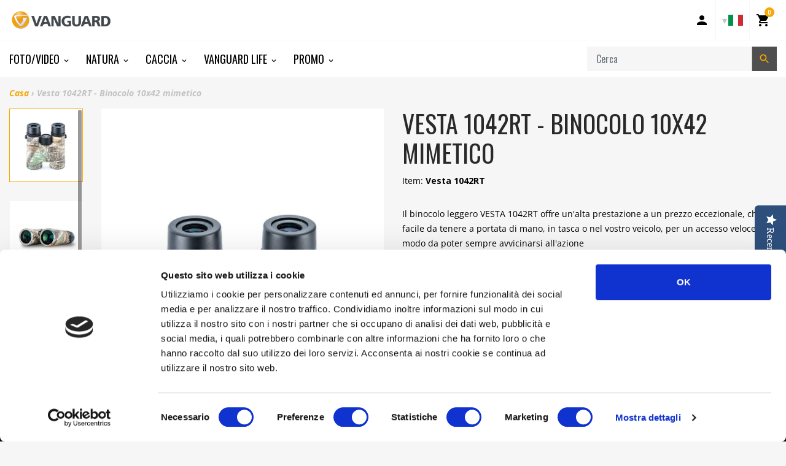

--- FILE ---
content_type: text/html; charset=utf-8
request_url: https://www.vanguardworld.it/products/vesta-1042rt
body_size: 26996
content:
<!doctype html>

<!-- IT Staging Build: c989fb310535e9095f4445e1cefdbbab0bed3f59 'develop' - Wed Jul 15 17:59:51 EDT 2020 -->

<html class="no-js no-cookies" lang="it">
<head>
  <meta charset="utf-8">
  <meta http-equiv="X-UA-Compatible" content="IE=edge">
  <meta name="viewport" content="width=device-width, initial-scale=1, shrink-to-fit=no">
  <meta name="theme-color" content="#000000">
  <link rel="canonical" href="https://www.vanguardworld.it/products/vesta-1042rt">

  
    <meta name="google-site-verification" content="Pk0pEd85oyR6C6t2Y4XmcV_dh3H8bX-NMGQNIJoyi5Q">
<meta name="facebook-domain-verification" content="qyovlt40mq85w59vcqz72aghosa5l5">
  

  

  
<link rel="shortcut icon" href="//www.vanguardworld.it/cdn/shop/files/Circulo_Vanguard_2D_Fondo_transparente_32x32.png?v=1636020666" type="image/png"><title>Vesta 1042RT - Binocolo 10x42 mimetico, economico e resistente
&ndash; Vanguard IT</title><meta name="description" content="Binocolo mimetico Vesta 1042 ad alte prestazioni ottiche e meccanicamente solido con un eccellente rapporto qualità-prezzo.">


<meta property="og:site_name" content="Vanguard IT">
<meta property="og:url" content="https://www.vanguardworld.it/products/vesta-1042rt">
<meta property="og:title" content="Vesta 1042RT - Binocolo 10x42 mimetico">
<meta property="og:type" content="product">
<meta property="og:description" content="Binocolo mimetico Vesta 1042 ad alte prestazioni ottiche e meccanicamente solido con un eccellente rapporto qualità-prezzo."><meta property="product:availability" content="oos">
  <meta property="product:price:amount" content="149,90">
  <meta property="product:price:currency" content="EUR"><meta property="og:image" content="http://www.vanguardworld.it/cdn/shop/products/1_776a6151-2ee2-4553-bd14-762e9fef7e56.jpg?v=1616158915">
      <meta property="og:image:secure_url" content="https://www.vanguardworld.it/cdn/shop/products/1_776a6151-2ee2-4553-bd14-762e9fef7e56.jpg?v=1616158915">
      <meta property="og:image:width" content="1000">
      <meta property="og:image:height" content="1000">
      <meta property="og:image:alt" content="Binocolo mimetico Vanguard Vesta 1042RT"><meta property="og:image" content="http://www.vanguardworld.it/cdn/shop/products/DSC00211.jpg?v=1616158915">
      <meta property="og:image:secure_url" content="https://www.vanguardworld.it/cdn/shop/products/DSC00211.jpg?v=1616158915">
      <meta property="og:image:width" content="1000">
      <meta property="og:image:height" content="1000">
      <meta property="og:image:alt" content="Binocolo mimetico Vanguard Vesta 1042RT Lenti mimetiche"><meta property="og:image" content="http://www.vanguardworld.it/cdn/shop/products/DSC00202.jpg?v=1616158915">
      <meta property="og:image:secure_url" content="https://www.vanguardworld.it/cdn/shop/products/DSC00202.jpg?v=1616158915">
      <meta property="og:image:width" content="1000">
      <meta property="og:image:height" content="1000">
      <meta property="og:image:alt" content="Binocolo mimetico Vanguard Vesta 1042RT, vista frontale">

<meta name="twitter:site" content="@">
<meta name="twitter:card" content="summary_large_image">
<meta name="twitter:title" content="Vesta 1042RT - Binocolo 10x42 mimetico">
<meta name="twitter:description" content="Binocolo mimetico Vesta 1042 ad alte prestazioni ottiche e meccanicamente solido con un eccellente rapporto qualità-prezzo.">

  <link href="https://fonts.googleapis.com/css?family=Open+Sans:300,300i,400,400i,600,600i,700,700i|Oswald:300,400,500,700" rel="stylesheet">

  
<link type="text/css" href="//www.vanguardworld.it/cdn/shop/t/2/assets/vendors@layout.theme.css?v=15566238457575386831550418757" rel="stylesheet"><link type="text/css" href="//www.vanguardworld.it/cdn/shop/t/2/assets/layout.theme.css?v=107182307333040137271584909125" rel="stylesheet"><link type="text/css" href="//www.vanguardworld.it/cdn/shop/t/2/assets/layout.theme.styleLiquid.scss.css?v=40558093071329353541696233841" rel="stylesheet">
  

  
  	<link rel="alternate" hreflang="de"        href="https://www.vanguardworld.de/products/vesta-1042rt">
    <link rel="alternate" hreflang="en-GB"     href="https://www.vanguardworld.co.uk/products/vesta-1042rt">
    <link rel="alternate" hreflang="en-CA"     href="https://www.vanguardworld.ca/products/vesta-1042rt">
    <link rel="alternate" hreflang="en-US"     href="https://www.vanguardworld.com/products/vesta-1042rt">
    <link rel="alternate" hreflang="es"        href="https://www.vanguardworld.es/products/vesta-1042rt">
    <link rel="alternate" hreflang="it"        href="https://www.vanguardworld.it/products/vesta-1042rt">
    <link rel="alternate" hreflang="ja"        href="https://www.vanguardworld.jp/products/vesta-1042rt">
    <link rel="alternate" hreflang="zh-Hans"   href="https://www.vanguardworld.cn/products/vesta-1042rt">
    <link rel="alternate" hreflang="x-default" href="https://www.vanguardworld.com/products/vesta-1042rt">
  

  
  
  
  
  
  

  <script>
    document.documentElement.className = document.documentElement.className.replace('no-js', '');

    window.theme = {
      requestHost: 'www.vanguardworld.it',
      domainsWithoutAtc: ["au.vanguardworld.com","be.vanguardworld.com","cz.vanguardworld.com","fr.vanguardworld.com","hk.vanguardworld.com","hu.vanguardworld.com","in.vanguardworld.com","kr.vanguardworld.com","nl.vanguardworld.com","pl.vanguardworld.com","pt.vanguardworld.com","ru.vanguardworld.com","sg.vanguardworld.com","tw.vanguardworld.com","za.vanguardworld.com","vanguardworld-es.myshopify.com","vanguardworld-it.myshopify.com","vanguardworld-ca.myshopify.com","vanguardworld-cn.myshopify.com","vanguardworld-de.myshopify.com"],
      domainsWithoutPrice: ["au.vanguardworld.com","be.vanguardworld.com","cz.vanguardworld.com","fr.vanguardworld.com","hk.vanguardworld.com","hu.vanguardworld.com","in.vanguardworld.com","kr.vanguardworld.com","nl.vanguardworld.com","pl.vanguardworld.com","pt.vanguardworld.com","ru.vanguardworld.com","sg.vanguardworld.com","tw.vanguardworld.com","za.vanguardworld.com","vanguardworld-es.myshopify.com","vanguardworld-it.myshopify.com","vanguardworld-ca.myshopify.com","vanguardworld-cn.myshopify.com","vanguardworld-de.myshopify.com"],
      strings: {
        addToCart: "Aggiungi al carrello",
        addToCompare: "Aggiungi al Confronto",
        chooseOptions: "Scegli Opzioni",
        soldOut: "Esaurito",
        inStock: "Disponibile",
        unavailable: "Non disponibile",
        bag: "Borsa ({{ count }})",
        bag_empty: "Borsa",
        subtotal: "Totale parziale",
        remove: "Rimuovi",
        buyNow: "Translation missing: it.products.product.buy_it_now",
        retail: "Translation missing: it.products.product.retail_price",
      },
      moneyFormat: "{{amount_with_comma_separator}} €",
      iconsUrl: "//www.vanguardworld.it/cdn/shop/t/2/assets/icons.svg?v=54341364044221065461683290917",
      resources: {
        iconArrowUp: "\u003csvg class=\"icon icon-arrow-up icon-sm\"\u003e\u003cuse xlink:href=\"#icon-arrow-up\" \/\u003e\u003c\/svg\u003e\n",
        iconArrowDown: "\u003csvg class=\"icon icon-arrow-down icon-sm\"\u003e\u003cuse xlink:href=\"#icon-arrow-down\" \/\u003e\u003c\/svg\u003e\n",
        iconArrowRight: "\u003csvg class=\"icon icon-arrow-right icon-sm\"\u003e\u003cuse xlink:href=\"#icon-arrow-right\" \/\u003e\u003c\/svg\u003e\n",
        iconArrowLeft: "\u003csvg class=\"icon icon-arrow-left icon-sm\"\u003e\u003cuse xlink:href=\"#icon-arrow-left\" \/\u003e\u003c\/svg\u003e\n",
        iconList: "\u003csvg class=\"icon icon-list\"\u003e\u003cuse xlink:href=\"#icon-list\" \/\u003e\u003c\/svg\u003e\n",
        iconGrid: "\u003csvg class=\"icon icon-grid\"\u003e\u003cuse xlink:href=\"#icon-grid\" \/\u003e\u003c\/svg\u003e\n"
      },
      settings: {
        yotpoEnabled: true,
        yotpoReviewsEnabled: true,
        yotpoGalleryEnabled: true
      }
    };
  </script>

  
<script type="text/javascript" src="//www.vanguardworld.it/cdn/shop/t/2/assets/vendors@layout.theme.js?v=87188060596135841751584129795" defer="defer"></script><script type="text/javascript" src="//www.vanguardworld.it/cdn/shop/t/2/assets/layout.theme.js?v=151039495591524575871584129754" defer="defer"></script><script type="text/javascript" src="//www.vanguardworld.it/cdn/shop/t/2/assets/vendors@template.collection@template.collection.plug-custom@template.collection.plug-custom2@template.index@template.product.js?v=171725465855234616001584129791" defer="defer"></script><link rel="prefetch" href="//www.vanguardworld.it/cdn/shop/t/2/assets/template.collection.js?v=65755123137951792731584909090" as="script"><link rel="prefetch" href="//www.vanguardworld.it/cdn/shop/t/2/assets/template.collection.plug-custom.js?v=174434912168745566031584129789" as="script"><link rel="prefetch" href="//www.vanguardworld.it/cdn/shop/t/2/assets/template.collection.plug-custom2.js?v=68586637245231653451584129788" as="script"><link rel="prefetch" href="//www.vanguardworld.it/cdn/shop/t/2/assets/template.gift_card.js?v=101293532113824693891584129783" as="script"><link rel="prefetch" href="//www.vanguardworld.it/cdn/shop/t/2/assets/template.index.js?v=99003423468524850081584129792" as="script"><script type="text/javascript" src="//www.vanguardworld.it/cdn/shop/t/2/assets/template.product.js?v=21443591374462111011584129790" defer="defer"></script><link rel="prefetch" href="//www.vanguardworld.it/cdn/shop/t/2/assets/template.addresses.js?v=28089957102403686811584129730" as="script"><link rel="prefetch" href="//www.vanguardworld.it/cdn/shop/t/2/assets/template.login.js?v=33226555493510093571584129750" as="script">
  <script src="//www.vanguardworld.it/cdn/shop/t/2/assets/jquery-3.3.1.min.js?v=61395414644828968241550418748" type="text/javascript"></script>
<script type="text/javascript">
(function e(){var e=document.createElement("script");e.type="text/javascript",e.async=true,e.src="//staticw2.yotpo.com/5ktpxq5wgV50dO7F3jTaEbJucpvsMwrvhCcqSUfV/widget.js";var t=document.getElementsByTagName("script")[0];t.parentNode.insertBefore(e,t)})();
</script>
<script>window.performance && window.performance.mark && window.performance.mark('shopify.content_for_header.start');</script><meta name="google-site-verification" content="Ime037ODMvj2x8Oc5LSwGvKoajG1cqHl0qXMphksw24">
<meta name="facebook-domain-verification" content="mebwcjfdiseuva9ojl62tmmh23hlf3">
<meta id="shopify-digital-wallet" name="shopify-digital-wallet" content="/1435729955/digital_wallets/dialog">
<meta name="shopify-checkout-api-token" content="42fe93838aff4824221dc7ec654f1ba6">
<link rel="alternate" type="application/json+oembed" href="https://www.vanguardworld.it/products/vesta-1042rt.oembed">
<script async="async" src="/checkouts/internal/preloads.js?locale=it-ES"></script>
<link rel="preconnect" href="https://shop.app" crossorigin="anonymous">
<script async="async" src="https://shop.app/checkouts/internal/preloads.js?locale=it-ES&shop_id=1435729955" crossorigin="anonymous"></script>
<script id="apple-pay-shop-capabilities" type="application/json">{"shopId":1435729955,"countryCode":"ES","currencyCode":"EUR","merchantCapabilities":["supports3DS"],"merchantId":"gid:\/\/shopify\/Shop\/1435729955","merchantName":"Vanguard IT","requiredBillingContactFields":["postalAddress","email","phone"],"requiredShippingContactFields":["postalAddress","email","phone"],"shippingType":"shipping","supportedNetworks":["visa","maestro","masterCard","amex"],"total":{"type":"pending","label":"Vanguard IT","amount":"1.00"},"shopifyPaymentsEnabled":true,"supportsSubscriptions":true}</script>
<script id="shopify-features" type="application/json">{"accessToken":"42fe93838aff4824221dc7ec654f1ba6","betas":["rich-media-storefront-analytics"],"domain":"www.vanguardworld.it","predictiveSearch":true,"shopId":1435729955,"locale":"it"}</script>
<script>var Shopify = Shopify || {};
Shopify.shop = "vanguardworld-it.myshopify.com";
Shopify.locale = "it";
Shopify.currency = {"active":"EUR","rate":"1.0"};
Shopify.country = "ES";
Shopify.theme = {"name":"Plug Staging","id":36508991523,"schema_name":"Vanguard","schema_version":"1.0.0-alpha.1","theme_store_id":null,"role":"main"};
Shopify.theme.handle = "null";
Shopify.theme.style = {"id":null,"handle":null};
Shopify.cdnHost = "www.vanguardworld.it/cdn";
Shopify.routes = Shopify.routes || {};
Shopify.routes.root = "/";</script>
<script type="module">!function(o){(o.Shopify=o.Shopify||{}).modules=!0}(window);</script>
<script>!function(o){function n(){var o=[];function n(){o.push(Array.prototype.slice.apply(arguments))}return n.q=o,n}var t=o.Shopify=o.Shopify||{};t.loadFeatures=n(),t.autoloadFeatures=n()}(window);</script>
<script>
  window.ShopifyPay = window.ShopifyPay || {};
  window.ShopifyPay.apiHost = "shop.app\/pay";
  window.ShopifyPay.redirectState = null;
</script>
<script id="shop-js-analytics" type="application/json">{"pageType":"product"}</script>
<script defer="defer" async type="module" src="//www.vanguardworld.it/cdn/shopifycloud/shop-js/modules/v2/client.init-shop-cart-sync_dvfQaB1V.it.esm.js"></script>
<script defer="defer" async type="module" src="//www.vanguardworld.it/cdn/shopifycloud/shop-js/modules/v2/chunk.common_BW-OJwDu.esm.js"></script>
<script defer="defer" async type="module" src="//www.vanguardworld.it/cdn/shopifycloud/shop-js/modules/v2/chunk.modal_CX4jaIRf.esm.js"></script>
<script type="module">
  await import("//www.vanguardworld.it/cdn/shopifycloud/shop-js/modules/v2/client.init-shop-cart-sync_dvfQaB1V.it.esm.js");
await import("//www.vanguardworld.it/cdn/shopifycloud/shop-js/modules/v2/chunk.common_BW-OJwDu.esm.js");
await import("//www.vanguardworld.it/cdn/shopifycloud/shop-js/modules/v2/chunk.modal_CX4jaIRf.esm.js");

  window.Shopify.SignInWithShop?.initShopCartSync?.({"fedCMEnabled":true,"windoidEnabled":true});

</script>
<script>
  window.Shopify = window.Shopify || {};
  if (!window.Shopify.featureAssets) window.Shopify.featureAssets = {};
  window.Shopify.featureAssets['shop-js'] = {"shop-cart-sync":["modules/v2/client.shop-cart-sync_CGEUFKvL.it.esm.js","modules/v2/chunk.common_BW-OJwDu.esm.js","modules/v2/chunk.modal_CX4jaIRf.esm.js"],"init-fed-cm":["modules/v2/client.init-fed-cm_Q280f13X.it.esm.js","modules/v2/chunk.common_BW-OJwDu.esm.js","modules/v2/chunk.modal_CX4jaIRf.esm.js"],"shop-cash-offers":["modules/v2/client.shop-cash-offers_DoRGZwcj.it.esm.js","modules/v2/chunk.common_BW-OJwDu.esm.js","modules/v2/chunk.modal_CX4jaIRf.esm.js"],"shop-login-button":["modules/v2/client.shop-login-button_DMM6ww0E.it.esm.js","modules/v2/chunk.common_BW-OJwDu.esm.js","modules/v2/chunk.modal_CX4jaIRf.esm.js"],"pay-button":["modules/v2/client.pay-button_B6q2F277.it.esm.js","modules/v2/chunk.common_BW-OJwDu.esm.js","modules/v2/chunk.modal_CX4jaIRf.esm.js"],"shop-button":["modules/v2/client.shop-button_COUnjhWS.it.esm.js","modules/v2/chunk.common_BW-OJwDu.esm.js","modules/v2/chunk.modal_CX4jaIRf.esm.js"],"avatar":["modules/v2/client.avatar_BTnouDA3.it.esm.js"],"init-windoid":["modules/v2/client.init-windoid_CrSLay9H.it.esm.js","modules/v2/chunk.common_BW-OJwDu.esm.js","modules/v2/chunk.modal_CX4jaIRf.esm.js"],"init-shop-for-new-customer-accounts":["modules/v2/client.init-shop-for-new-customer-accounts_BGmSGr-t.it.esm.js","modules/v2/client.shop-login-button_DMM6ww0E.it.esm.js","modules/v2/chunk.common_BW-OJwDu.esm.js","modules/v2/chunk.modal_CX4jaIRf.esm.js"],"init-shop-email-lookup-coordinator":["modules/v2/client.init-shop-email-lookup-coordinator_BMjbsTlQ.it.esm.js","modules/v2/chunk.common_BW-OJwDu.esm.js","modules/v2/chunk.modal_CX4jaIRf.esm.js"],"init-shop-cart-sync":["modules/v2/client.init-shop-cart-sync_dvfQaB1V.it.esm.js","modules/v2/chunk.common_BW-OJwDu.esm.js","modules/v2/chunk.modal_CX4jaIRf.esm.js"],"shop-toast-manager":["modules/v2/client.shop-toast-manager_C1IUOXW7.it.esm.js","modules/v2/chunk.common_BW-OJwDu.esm.js","modules/v2/chunk.modal_CX4jaIRf.esm.js"],"init-customer-accounts":["modules/v2/client.init-customer-accounts_DyWT7tGr.it.esm.js","modules/v2/client.shop-login-button_DMM6ww0E.it.esm.js","modules/v2/chunk.common_BW-OJwDu.esm.js","modules/v2/chunk.modal_CX4jaIRf.esm.js"],"init-customer-accounts-sign-up":["modules/v2/client.init-customer-accounts-sign-up_DR74S9QP.it.esm.js","modules/v2/client.shop-login-button_DMM6ww0E.it.esm.js","modules/v2/chunk.common_BW-OJwDu.esm.js","modules/v2/chunk.modal_CX4jaIRf.esm.js"],"shop-follow-button":["modules/v2/client.shop-follow-button_C7goD_zf.it.esm.js","modules/v2/chunk.common_BW-OJwDu.esm.js","modules/v2/chunk.modal_CX4jaIRf.esm.js"],"checkout-modal":["modules/v2/client.checkout-modal_Cy_s3Hxe.it.esm.js","modules/v2/chunk.common_BW-OJwDu.esm.js","modules/v2/chunk.modal_CX4jaIRf.esm.js"],"shop-login":["modules/v2/client.shop-login_ByWJfYRH.it.esm.js","modules/v2/chunk.common_BW-OJwDu.esm.js","modules/v2/chunk.modal_CX4jaIRf.esm.js"],"lead-capture":["modules/v2/client.lead-capture_B-cWF8Yd.it.esm.js","modules/v2/chunk.common_BW-OJwDu.esm.js","modules/v2/chunk.modal_CX4jaIRf.esm.js"],"payment-terms":["modules/v2/client.payment-terms_B2vYrkY2.it.esm.js","modules/v2/chunk.common_BW-OJwDu.esm.js","modules/v2/chunk.modal_CX4jaIRf.esm.js"]};
</script>
<script>(function() {
  var isLoaded = false;
  function asyncLoad() {
    if (isLoaded) return;
    isLoaded = true;
    var urls = ["\/\/staticw2.yotpo.com\/5ktpxq5wgV50dO7F3jTaEbJucpvsMwrvhCcqSUfV\/widget.js?shop=vanguardworld-it.myshopify.com"];
    for (var i = 0; i < urls.length; i++) {
      var s = document.createElement('script');
      s.type = 'text/javascript';
      s.async = true;
      s.src = urls[i];
      var x = document.getElementsByTagName('script')[0];
      x.parentNode.insertBefore(s, x);
    }
  };
  if(window.attachEvent) {
    window.attachEvent('onload', asyncLoad);
  } else {
    window.addEventListener('load', asyncLoad, false);
  }
})();</script>
<script id="__st">var __st={"a":1435729955,"offset":3600,"reqid":"0efde250-f716-4141-b2f8-3e405d80a86d-1769033670","pageurl":"www.vanguardworld.it\/products\/vesta-1042rt","u":"51368765919c","p":"product","rtyp":"product","rid":6594757230769};</script>
<script>window.ShopifyPaypalV4VisibilityTracking = true;</script>
<script id="captcha-bootstrap">!function(){'use strict';const t='contact',e='account',n='new_comment',o=[[t,t],['blogs',n],['comments',n],[t,'customer']],c=[[e,'customer_login'],[e,'guest_login'],[e,'recover_customer_password'],[e,'create_customer']],r=t=>t.map((([t,e])=>`form[action*='/${t}']:not([data-nocaptcha='true']) input[name='form_type'][value='${e}']`)).join(','),a=t=>()=>t?[...document.querySelectorAll(t)].map((t=>t.form)):[];function s(){const t=[...o],e=r(t);return a(e)}const i='password',u='form_key',d=['recaptcha-v3-token','g-recaptcha-response','h-captcha-response',i],f=()=>{try{return window.sessionStorage}catch{return}},m='__shopify_v',_=t=>t.elements[u];function p(t,e,n=!1){try{const o=window.sessionStorage,c=JSON.parse(o.getItem(e)),{data:r}=function(t){const{data:e,action:n}=t;return t[m]||n?{data:e,action:n}:{data:t,action:n}}(c);for(const[e,n]of Object.entries(r))t.elements[e]&&(t.elements[e].value=n);n&&o.removeItem(e)}catch(o){console.error('form repopulation failed',{error:o})}}const l='form_type',E='cptcha';function T(t){t.dataset[E]=!0}const w=window,h=w.document,L='Shopify',v='ce_forms',y='captcha';let A=!1;((t,e)=>{const n=(g='f06e6c50-85a8-45c8-87d0-21a2b65856fe',I='https://cdn.shopify.com/shopifycloud/storefront-forms-hcaptcha/ce_storefront_forms_captcha_hcaptcha.v1.5.2.iife.js',D={infoText:'Protetto da hCaptcha',privacyText:'Privacy',termsText:'Termini'},(t,e,n)=>{const o=w[L][v],c=o.bindForm;if(c)return c(t,g,e,D).then(n);var r;o.q.push([[t,g,e,D],n]),r=I,A||(h.body.append(Object.assign(h.createElement('script'),{id:'captcha-provider',async:!0,src:r})),A=!0)});var g,I,D;w[L]=w[L]||{},w[L][v]=w[L][v]||{},w[L][v].q=[],w[L][y]=w[L][y]||{},w[L][y].protect=function(t,e){n(t,void 0,e),T(t)},Object.freeze(w[L][y]),function(t,e,n,w,h,L){const[v,y,A,g]=function(t,e,n){const i=e?o:[],u=t?c:[],d=[...i,...u],f=r(d),m=r(i),_=r(d.filter((([t,e])=>n.includes(e))));return[a(f),a(m),a(_),s()]}(w,h,L),I=t=>{const e=t.target;return e instanceof HTMLFormElement?e:e&&e.form},D=t=>v().includes(t);t.addEventListener('submit',(t=>{const e=I(t);if(!e)return;const n=D(e)&&!e.dataset.hcaptchaBound&&!e.dataset.recaptchaBound,o=_(e),c=g().includes(e)&&(!o||!o.value);(n||c)&&t.preventDefault(),c&&!n&&(function(t){try{if(!f())return;!function(t){const e=f();if(!e)return;const n=_(t);if(!n)return;const o=n.value;o&&e.removeItem(o)}(t);const e=Array.from(Array(32),(()=>Math.random().toString(36)[2])).join('');!function(t,e){_(t)||t.append(Object.assign(document.createElement('input'),{type:'hidden',name:u})),t.elements[u].value=e}(t,e),function(t,e){const n=f();if(!n)return;const o=[...t.querySelectorAll(`input[type='${i}']`)].map((({name:t})=>t)),c=[...d,...o],r={};for(const[a,s]of new FormData(t).entries())c.includes(a)||(r[a]=s);n.setItem(e,JSON.stringify({[m]:1,action:t.action,data:r}))}(t,e)}catch(e){console.error('failed to persist form',e)}}(e),e.submit())}));const S=(t,e)=>{t&&!t.dataset[E]&&(n(t,e.some((e=>e===t))),T(t))};for(const o of['focusin','change'])t.addEventListener(o,(t=>{const e=I(t);D(e)&&S(e,y())}));const B=e.get('form_key'),M=e.get(l),P=B&&M;t.addEventListener('DOMContentLoaded',(()=>{const t=y();if(P)for(const e of t)e.elements[l].value===M&&p(e,B);[...new Set([...A(),...v().filter((t=>'true'===t.dataset.shopifyCaptcha))])].forEach((e=>S(e,t)))}))}(h,new URLSearchParams(w.location.search),n,t,e,['guest_login'])})(!0,!0)}();</script>
<script integrity="sha256-4kQ18oKyAcykRKYeNunJcIwy7WH5gtpwJnB7kiuLZ1E=" data-source-attribution="shopify.loadfeatures" defer="defer" src="//www.vanguardworld.it/cdn/shopifycloud/storefront/assets/storefront/load_feature-a0a9edcb.js" crossorigin="anonymous"></script>
<script crossorigin="anonymous" defer="defer" src="//www.vanguardworld.it/cdn/shopifycloud/storefront/assets/shopify_pay/storefront-65b4c6d7.js?v=20250812"></script>
<script data-source-attribution="shopify.dynamic_checkout.dynamic.init">var Shopify=Shopify||{};Shopify.PaymentButton=Shopify.PaymentButton||{isStorefrontPortableWallets:!0,init:function(){window.Shopify.PaymentButton.init=function(){};var t=document.createElement("script");t.src="https://www.vanguardworld.it/cdn/shopifycloud/portable-wallets/latest/portable-wallets.it.js",t.type="module",document.head.appendChild(t)}};
</script>
<script data-source-attribution="shopify.dynamic_checkout.buyer_consent">
  function portableWalletsHideBuyerConsent(e){var t=document.getElementById("shopify-buyer-consent"),n=document.getElementById("shopify-subscription-policy-button");t&&n&&(t.classList.add("hidden"),t.setAttribute("aria-hidden","true"),n.removeEventListener("click",e))}function portableWalletsShowBuyerConsent(e){var t=document.getElementById("shopify-buyer-consent"),n=document.getElementById("shopify-subscription-policy-button");t&&n&&(t.classList.remove("hidden"),t.removeAttribute("aria-hidden"),n.addEventListener("click",e))}window.Shopify?.PaymentButton&&(window.Shopify.PaymentButton.hideBuyerConsent=portableWalletsHideBuyerConsent,window.Shopify.PaymentButton.showBuyerConsent=portableWalletsShowBuyerConsent);
</script>
<script data-source-attribution="shopify.dynamic_checkout.cart.bootstrap">document.addEventListener("DOMContentLoaded",(function(){function t(){return document.querySelector("shopify-accelerated-checkout-cart, shopify-accelerated-checkout")}if(t())Shopify.PaymentButton.init();else{new MutationObserver((function(e,n){t()&&(Shopify.PaymentButton.init(),n.disconnect())})).observe(document.body,{childList:!0,subtree:!0})}}));
</script>
<link id="shopify-accelerated-checkout-styles" rel="stylesheet" media="screen" href="https://www.vanguardworld.it/cdn/shopifycloud/portable-wallets/latest/accelerated-checkout-backwards-compat.css" crossorigin="anonymous">
<style id="shopify-accelerated-checkout-cart">
        #shopify-buyer-consent {
  margin-top: 1em;
  display: inline-block;
  width: 100%;
}

#shopify-buyer-consent.hidden {
  display: none;
}

#shopify-subscription-policy-button {
  background: none;
  border: none;
  padding: 0;
  text-decoration: underline;
  font-size: inherit;
  cursor: pointer;
}

#shopify-subscription-policy-button::before {
  box-shadow: none;
}

      </style>

<script>window.performance && window.performance.mark && window.performance.mark('shopify.content_for_header.end');</script>
<style data-id="bc-sf-filter-style" type="text/css">
      #bc-sf-filter-options-wrapper .bc-sf-filter-option-block .bc-sf-filter-block-title h3,
      #bc-sf-filter-tree-h .bc-sf-filter-option-block .bc-sf-filter-block-title a {}
      #bc-sf-filter-options-wrapper .bc-sf-filter-option-block .bc-sf-filter-block-content ul li a,
      #bc-sf-filter-tree-h .bc-sf-filter-option-block .bc-sf-filter-block-content ul li a {}
      #bc-sf-filter-tree-mobile button {}
    </style><script id="Cookiebot" data-culture="IT" src="https://consent.cookiebot.com/uc.js" data-cbid="5fafa930-45aa-4efa-bb14-d3f20d92ad2c" type="text/javascript" async="" data-blockingmode="auto"></script>
<!--Gem_Page_Header_Script-->
    


<!--End_Gem_Page_Header_Script-->



    

    
  
<link href="https://monorail-edge.shopifysvc.com" rel="dns-prefetch">
<script>(function(){if ("sendBeacon" in navigator && "performance" in window) {try {var session_token_from_headers = performance.getEntriesByType('navigation')[0].serverTiming.find(x => x.name == '_s').description;} catch {var session_token_from_headers = undefined;}var session_cookie_matches = document.cookie.match(/_shopify_s=([^;]*)/);var session_token_from_cookie = session_cookie_matches && session_cookie_matches.length === 2 ? session_cookie_matches[1] : "";var session_token = session_token_from_headers || session_token_from_cookie || "";function handle_abandonment_event(e) {var entries = performance.getEntries().filter(function(entry) {return /monorail-edge.shopifysvc.com/.test(entry.name);});if (!window.abandonment_tracked && entries.length === 0) {window.abandonment_tracked = true;var currentMs = Date.now();var navigation_start = performance.timing.navigationStart;var payload = {shop_id: 1435729955,url: window.location.href,navigation_start,duration: currentMs - navigation_start,session_token,page_type: "product"};window.navigator.sendBeacon("https://monorail-edge.shopifysvc.com/v1/produce", JSON.stringify({schema_id: "online_store_buyer_site_abandonment/1.1",payload: payload,metadata: {event_created_at_ms: currentMs,event_sent_at_ms: currentMs}}));}}window.addEventListener('pagehide', handle_abandonment_event);}}());</script>
<script id="web-pixels-manager-setup">(function e(e,d,r,n,o){if(void 0===o&&(o={}),!Boolean(null===(a=null===(i=window.Shopify)||void 0===i?void 0:i.analytics)||void 0===a?void 0:a.replayQueue)){var i,a;window.Shopify=window.Shopify||{};var t=window.Shopify;t.analytics=t.analytics||{};var s=t.analytics;s.replayQueue=[],s.publish=function(e,d,r){return s.replayQueue.push([e,d,r]),!0};try{self.performance.mark("wpm:start")}catch(e){}var l=function(){var e={modern:/Edge?\/(1{2}[4-9]|1[2-9]\d|[2-9]\d{2}|\d{4,})\.\d+(\.\d+|)|Firefox\/(1{2}[4-9]|1[2-9]\d|[2-9]\d{2}|\d{4,})\.\d+(\.\d+|)|Chrom(ium|e)\/(9{2}|\d{3,})\.\d+(\.\d+|)|(Maci|X1{2}).+ Version\/(15\.\d+|(1[6-9]|[2-9]\d|\d{3,})\.\d+)([,.]\d+|)( \(\w+\)|)( Mobile\/\w+|) Safari\/|Chrome.+OPR\/(9{2}|\d{3,})\.\d+\.\d+|(CPU[ +]OS|iPhone[ +]OS|CPU[ +]iPhone|CPU IPhone OS|CPU iPad OS)[ +]+(15[._]\d+|(1[6-9]|[2-9]\d|\d{3,})[._]\d+)([._]\d+|)|Android:?[ /-](13[3-9]|1[4-9]\d|[2-9]\d{2}|\d{4,})(\.\d+|)(\.\d+|)|Android.+Firefox\/(13[5-9]|1[4-9]\d|[2-9]\d{2}|\d{4,})\.\d+(\.\d+|)|Android.+Chrom(ium|e)\/(13[3-9]|1[4-9]\d|[2-9]\d{2}|\d{4,})\.\d+(\.\d+|)|SamsungBrowser\/([2-9]\d|\d{3,})\.\d+/,legacy:/Edge?\/(1[6-9]|[2-9]\d|\d{3,})\.\d+(\.\d+|)|Firefox\/(5[4-9]|[6-9]\d|\d{3,})\.\d+(\.\d+|)|Chrom(ium|e)\/(5[1-9]|[6-9]\d|\d{3,})\.\d+(\.\d+|)([\d.]+$|.*Safari\/(?![\d.]+ Edge\/[\d.]+$))|(Maci|X1{2}).+ Version\/(10\.\d+|(1[1-9]|[2-9]\d|\d{3,})\.\d+)([,.]\d+|)( \(\w+\)|)( Mobile\/\w+|) Safari\/|Chrome.+OPR\/(3[89]|[4-9]\d|\d{3,})\.\d+\.\d+|(CPU[ +]OS|iPhone[ +]OS|CPU[ +]iPhone|CPU IPhone OS|CPU iPad OS)[ +]+(10[._]\d+|(1[1-9]|[2-9]\d|\d{3,})[._]\d+)([._]\d+|)|Android:?[ /-](13[3-9]|1[4-9]\d|[2-9]\d{2}|\d{4,})(\.\d+|)(\.\d+|)|Mobile Safari.+OPR\/([89]\d|\d{3,})\.\d+\.\d+|Android.+Firefox\/(13[5-9]|1[4-9]\d|[2-9]\d{2}|\d{4,})\.\d+(\.\d+|)|Android.+Chrom(ium|e)\/(13[3-9]|1[4-9]\d|[2-9]\d{2}|\d{4,})\.\d+(\.\d+|)|Android.+(UC? ?Browser|UCWEB|U3)[ /]?(15\.([5-9]|\d{2,})|(1[6-9]|[2-9]\d|\d{3,})\.\d+)\.\d+|SamsungBrowser\/(5\.\d+|([6-9]|\d{2,})\.\d+)|Android.+MQ{2}Browser\/(14(\.(9|\d{2,})|)|(1[5-9]|[2-9]\d|\d{3,})(\.\d+|))(\.\d+|)|K[Aa][Ii]OS\/(3\.\d+|([4-9]|\d{2,})\.\d+)(\.\d+|)/},d=e.modern,r=e.legacy,n=navigator.userAgent;return n.match(d)?"modern":n.match(r)?"legacy":"unknown"}(),u="modern"===l?"modern":"legacy",c=(null!=n?n:{modern:"",legacy:""})[u],f=function(e){return[e.baseUrl,"/wpm","/b",e.hashVersion,"modern"===e.buildTarget?"m":"l",".js"].join("")}({baseUrl:d,hashVersion:r,buildTarget:u}),m=function(e){var d=e.version,r=e.bundleTarget,n=e.surface,o=e.pageUrl,i=e.monorailEndpoint;return{emit:function(e){var a=e.status,t=e.errorMsg,s=(new Date).getTime(),l=JSON.stringify({metadata:{event_sent_at_ms:s},events:[{schema_id:"web_pixels_manager_load/3.1",payload:{version:d,bundle_target:r,page_url:o,status:a,surface:n,error_msg:t},metadata:{event_created_at_ms:s}}]});if(!i)return console&&console.warn&&console.warn("[Web Pixels Manager] No Monorail endpoint provided, skipping logging."),!1;try{return self.navigator.sendBeacon.bind(self.navigator)(i,l)}catch(e){}var u=new XMLHttpRequest;try{return u.open("POST",i,!0),u.setRequestHeader("Content-Type","text/plain"),u.send(l),!0}catch(e){return console&&console.warn&&console.warn("[Web Pixels Manager] Got an unhandled error while logging to Monorail."),!1}}}}({version:r,bundleTarget:l,surface:e.surface,pageUrl:self.location.href,monorailEndpoint:e.monorailEndpoint});try{o.browserTarget=l,function(e){var d=e.src,r=e.async,n=void 0===r||r,o=e.onload,i=e.onerror,a=e.sri,t=e.scriptDataAttributes,s=void 0===t?{}:t,l=document.createElement("script"),u=document.querySelector("head"),c=document.querySelector("body");if(l.async=n,l.src=d,a&&(l.integrity=a,l.crossOrigin="anonymous"),s)for(var f in s)if(Object.prototype.hasOwnProperty.call(s,f))try{l.dataset[f]=s[f]}catch(e){}if(o&&l.addEventListener("load",o),i&&l.addEventListener("error",i),u)u.appendChild(l);else{if(!c)throw new Error("Did not find a head or body element to append the script");c.appendChild(l)}}({src:f,async:!0,onload:function(){if(!function(){var e,d;return Boolean(null===(d=null===(e=window.Shopify)||void 0===e?void 0:e.analytics)||void 0===d?void 0:d.initialized)}()){var d=window.webPixelsManager.init(e)||void 0;if(d){var r=window.Shopify.analytics;r.replayQueue.forEach((function(e){var r=e[0],n=e[1],o=e[2];d.publishCustomEvent(r,n,o)})),r.replayQueue=[],r.publish=d.publishCustomEvent,r.visitor=d.visitor,r.initialized=!0}}},onerror:function(){return m.emit({status:"failed",errorMsg:"".concat(f," has failed to load")})},sri:function(e){var d=/^sha384-[A-Za-z0-9+/=]+$/;return"string"==typeof e&&d.test(e)}(c)?c:"",scriptDataAttributes:o}),m.emit({status:"loading"})}catch(e){m.emit({status:"failed",errorMsg:(null==e?void 0:e.message)||"Unknown error"})}}})({shopId: 1435729955,storefrontBaseUrl: "https://www.vanguardworld.it",extensionsBaseUrl: "https://extensions.shopifycdn.com/cdn/shopifycloud/web-pixels-manager",monorailEndpoint: "https://monorail-edge.shopifysvc.com/unstable/produce_batch",surface: "storefront-renderer",enabledBetaFlags: ["2dca8a86"],webPixelsConfigList: [{"id":"915833211","configuration":"{\"config\":\"{\\\"pixel_id\\\":\\\"G-VQXJFJ03G5\\\",\\\"target_country\\\":\\\"IT\\\",\\\"gtag_events\\\":[{\\\"type\\\":\\\"search\\\",\\\"action_label\\\":\\\"G-VQXJFJ03G5\\\"},{\\\"type\\\":\\\"begin_checkout\\\",\\\"action_label\\\":\\\"G-VQXJFJ03G5\\\"},{\\\"type\\\":\\\"view_item\\\",\\\"action_label\\\":[\\\"G-VQXJFJ03G5\\\",\\\"MC-RKR2WN3H3P\\\"]},{\\\"type\\\":\\\"purchase\\\",\\\"action_label\\\":[\\\"G-VQXJFJ03G5\\\",\\\"MC-RKR2WN3H3P\\\"]},{\\\"type\\\":\\\"page_view\\\",\\\"action_label\\\":[\\\"G-VQXJFJ03G5\\\",\\\"MC-RKR2WN3H3P\\\"]},{\\\"type\\\":\\\"add_payment_info\\\",\\\"action_label\\\":\\\"G-VQXJFJ03G5\\\"},{\\\"type\\\":\\\"add_to_cart\\\",\\\"action_label\\\":\\\"G-VQXJFJ03G5\\\"}],\\\"enable_monitoring_mode\\\":false}\"}","eventPayloadVersion":"v1","runtimeContext":"OPEN","scriptVersion":"b2a88bafab3e21179ed38636efcd8a93","type":"APP","apiClientId":1780363,"privacyPurposes":[],"dataSharingAdjustments":{"protectedCustomerApprovalScopes":["read_customer_address","read_customer_email","read_customer_name","read_customer_personal_data","read_customer_phone"]}},{"id":"444498269","configuration":"{\"pixel_id\":\"2957683151181157\",\"pixel_type\":\"facebook_pixel\"}","eventPayloadVersion":"v1","runtimeContext":"OPEN","scriptVersion":"ca16bc87fe92b6042fbaa3acc2fbdaa6","type":"APP","apiClientId":2329312,"privacyPurposes":["ANALYTICS","MARKETING","SALE_OF_DATA"],"dataSharingAdjustments":{"protectedCustomerApprovalScopes":["read_customer_address","read_customer_email","read_customer_name","read_customer_personal_data","read_customer_phone"]}},{"id":"shopify-app-pixel","configuration":"{}","eventPayloadVersion":"v1","runtimeContext":"STRICT","scriptVersion":"0450","apiClientId":"shopify-pixel","type":"APP","privacyPurposes":["ANALYTICS","MARKETING"]},{"id":"shopify-custom-pixel","eventPayloadVersion":"v1","runtimeContext":"LAX","scriptVersion":"0450","apiClientId":"shopify-pixel","type":"CUSTOM","privacyPurposes":["ANALYTICS","MARKETING"]}],isMerchantRequest: false,initData: {"shop":{"name":"Vanguard IT","paymentSettings":{"currencyCode":"EUR"},"myshopifyDomain":"vanguardworld-it.myshopify.com","countryCode":"ES","storefrontUrl":"https:\/\/www.vanguardworld.it"},"customer":null,"cart":null,"checkout":null,"productVariants":[{"price":{"amount":149.9,"currencyCode":"EUR"},"product":{"title":"Vesta 1042RT - Binocolo 10x42 mimetico","vendor":"Vesta","id":"6594757230769","untranslatedTitle":"Vesta 1042RT - Binocolo 10x42 mimetico","url":"\/products\/vesta-1042rt","type":"Fuori Produzione"},"id":"39402898948273","image":{"src":"\/\/www.vanguardworld.it\/cdn\/shop\/products\/1_776a6151-2ee2-4553-bd14-762e9fef7e56.jpg?v=1616158915"},"sku":"Vesta 1042RT","title":"Default Title","untranslatedTitle":"Default Title"}],"purchasingCompany":null},},"https://www.vanguardworld.it/cdn","fcfee988w5aeb613cpc8e4bc33m6693e112",{"modern":"","legacy":""},{"shopId":"1435729955","storefrontBaseUrl":"https:\/\/www.vanguardworld.it","extensionBaseUrl":"https:\/\/extensions.shopifycdn.com\/cdn\/shopifycloud\/web-pixels-manager","surface":"storefront-renderer","enabledBetaFlags":"[\"2dca8a86\"]","isMerchantRequest":"false","hashVersion":"fcfee988w5aeb613cpc8e4bc33m6693e112","publish":"custom","events":"[[\"page_viewed\",{}],[\"product_viewed\",{\"productVariant\":{\"price\":{\"amount\":149.9,\"currencyCode\":\"EUR\"},\"product\":{\"title\":\"Vesta 1042RT - Binocolo 10x42 mimetico\",\"vendor\":\"Vesta\",\"id\":\"6594757230769\",\"untranslatedTitle\":\"Vesta 1042RT - Binocolo 10x42 mimetico\",\"url\":\"\/products\/vesta-1042rt\",\"type\":\"Fuori Produzione\"},\"id\":\"39402898948273\",\"image\":{\"src\":\"\/\/www.vanguardworld.it\/cdn\/shop\/products\/1_776a6151-2ee2-4553-bd14-762e9fef7e56.jpg?v=1616158915\"},\"sku\":\"Vesta 1042RT\",\"title\":\"Default Title\",\"untranslatedTitle\":\"Default Title\"}}]]"});</script><script>
  window.ShopifyAnalytics = window.ShopifyAnalytics || {};
  window.ShopifyAnalytics.meta = window.ShopifyAnalytics.meta || {};
  window.ShopifyAnalytics.meta.currency = 'EUR';
  var meta = {"product":{"id":6594757230769,"gid":"gid:\/\/shopify\/Product\/6594757230769","vendor":"Vesta","type":"Fuori Produzione","handle":"vesta-1042rt","variants":[{"id":39402898948273,"price":14990,"name":"Vesta 1042RT - Binocolo 10x42 mimetico","public_title":null,"sku":"Vesta 1042RT"}],"remote":false},"page":{"pageType":"product","resourceType":"product","resourceId":6594757230769,"requestId":"0efde250-f716-4141-b2f8-3e405d80a86d-1769033670"}};
  for (var attr in meta) {
    window.ShopifyAnalytics.meta[attr] = meta[attr];
  }
</script>
<script class="analytics">
  (function () {
    var customDocumentWrite = function(content) {
      var jquery = null;

      if (window.jQuery) {
        jquery = window.jQuery;
      } else if (window.Checkout && window.Checkout.$) {
        jquery = window.Checkout.$;
      }

      if (jquery) {
        jquery('body').append(content);
      }
    };

    var hasLoggedConversion = function(token) {
      if (token) {
        return document.cookie.indexOf('loggedConversion=' + token) !== -1;
      }
      return false;
    }

    var setCookieIfConversion = function(token) {
      if (token) {
        var twoMonthsFromNow = new Date(Date.now());
        twoMonthsFromNow.setMonth(twoMonthsFromNow.getMonth() + 2);

        document.cookie = 'loggedConversion=' + token + '; expires=' + twoMonthsFromNow;
      }
    }

    var trekkie = window.ShopifyAnalytics.lib = window.trekkie = window.trekkie || [];
    if (trekkie.integrations) {
      return;
    }
    trekkie.methods = [
      'identify',
      'page',
      'ready',
      'track',
      'trackForm',
      'trackLink'
    ];
    trekkie.factory = function(method) {
      return function() {
        var args = Array.prototype.slice.call(arguments);
        args.unshift(method);
        trekkie.push(args);
        return trekkie;
      };
    };
    for (var i = 0; i < trekkie.methods.length; i++) {
      var key = trekkie.methods[i];
      trekkie[key] = trekkie.factory(key);
    }
    trekkie.load = function(config) {
      trekkie.config = config || {};
      trekkie.config.initialDocumentCookie = document.cookie;
      var first = document.getElementsByTagName('script')[0];
      var script = document.createElement('script');
      script.type = 'text/javascript';
      script.onerror = function(e) {
        var scriptFallback = document.createElement('script');
        scriptFallback.type = 'text/javascript';
        scriptFallback.onerror = function(error) {
                var Monorail = {
      produce: function produce(monorailDomain, schemaId, payload) {
        var currentMs = new Date().getTime();
        var event = {
          schema_id: schemaId,
          payload: payload,
          metadata: {
            event_created_at_ms: currentMs,
            event_sent_at_ms: currentMs
          }
        };
        return Monorail.sendRequest("https://" + monorailDomain + "/v1/produce", JSON.stringify(event));
      },
      sendRequest: function sendRequest(endpointUrl, payload) {
        // Try the sendBeacon API
        if (window && window.navigator && typeof window.navigator.sendBeacon === 'function' && typeof window.Blob === 'function' && !Monorail.isIos12()) {
          var blobData = new window.Blob([payload], {
            type: 'text/plain'
          });

          if (window.navigator.sendBeacon(endpointUrl, blobData)) {
            return true;
          } // sendBeacon was not successful

        } // XHR beacon

        var xhr = new XMLHttpRequest();

        try {
          xhr.open('POST', endpointUrl);
          xhr.setRequestHeader('Content-Type', 'text/plain');
          xhr.send(payload);
        } catch (e) {
          console.log(e);
        }

        return false;
      },
      isIos12: function isIos12() {
        return window.navigator.userAgent.lastIndexOf('iPhone; CPU iPhone OS 12_') !== -1 || window.navigator.userAgent.lastIndexOf('iPad; CPU OS 12_') !== -1;
      }
    };
    Monorail.produce('monorail-edge.shopifysvc.com',
      'trekkie_storefront_load_errors/1.1',
      {shop_id: 1435729955,
      theme_id: 36508991523,
      app_name: "storefront",
      context_url: window.location.href,
      source_url: "//www.vanguardworld.it/cdn/s/trekkie.storefront.9615f8e10e499e09ff0451d383e936edfcfbbf47.min.js"});

        };
        scriptFallback.async = true;
        scriptFallback.src = '//www.vanguardworld.it/cdn/s/trekkie.storefront.9615f8e10e499e09ff0451d383e936edfcfbbf47.min.js';
        first.parentNode.insertBefore(scriptFallback, first);
      };
      script.async = true;
      script.src = '//www.vanguardworld.it/cdn/s/trekkie.storefront.9615f8e10e499e09ff0451d383e936edfcfbbf47.min.js';
      first.parentNode.insertBefore(script, first);
    };
    trekkie.load(
      {"Trekkie":{"appName":"storefront","development":false,"defaultAttributes":{"shopId":1435729955,"isMerchantRequest":null,"themeId":36508991523,"themeCityHash":"9409023237150647127","contentLanguage":"it","currency":"EUR"},"isServerSideCookieWritingEnabled":true,"monorailRegion":"shop_domain","enabledBetaFlags":["65f19447"]},"Session Attribution":{},"S2S":{"facebookCapiEnabled":false,"source":"trekkie-storefront-renderer","apiClientId":580111}}
    );

    var loaded = false;
    trekkie.ready(function() {
      if (loaded) return;
      loaded = true;

      window.ShopifyAnalytics.lib = window.trekkie;

      var originalDocumentWrite = document.write;
      document.write = customDocumentWrite;
      try { window.ShopifyAnalytics.merchantGoogleAnalytics.call(this); } catch(error) {};
      document.write = originalDocumentWrite;

      window.ShopifyAnalytics.lib.page(null,{"pageType":"product","resourceType":"product","resourceId":6594757230769,"requestId":"0efde250-f716-4141-b2f8-3e405d80a86d-1769033670","shopifyEmitted":true});

      var match = window.location.pathname.match(/checkouts\/(.+)\/(thank_you|post_purchase)/)
      var token = match? match[1]: undefined;
      if (!hasLoggedConversion(token)) {
        setCookieIfConversion(token);
        window.ShopifyAnalytics.lib.track("Viewed Product",{"currency":"EUR","variantId":39402898948273,"productId":6594757230769,"productGid":"gid:\/\/shopify\/Product\/6594757230769","name":"Vesta 1042RT - Binocolo 10x42 mimetico","price":"149.90","sku":"Vesta 1042RT","brand":"Vesta","variant":null,"category":"Fuori Produzione","nonInteraction":true,"remote":false},undefined,undefined,{"shopifyEmitted":true});
      window.ShopifyAnalytics.lib.track("monorail:\/\/trekkie_storefront_viewed_product\/1.1",{"currency":"EUR","variantId":39402898948273,"productId":6594757230769,"productGid":"gid:\/\/shopify\/Product\/6594757230769","name":"Vesta 1042RT - Binocolo 10x42 mimetico","price":"149.90","sku":"Vesta 1042RT","brand":"Vesta","variant":null,"category":"Fuori Produzione","nonInteraction":true,"remote":false,"referer":"https:\/\/www.vanguardworld.it\/products\/vesta-1042rt"});
      }
    });


        var eventsListenerScript = document.createElement('script');
        eventsListenerScript.async = true;
        eventsListenerScript.src = "//www.vanguardworld.it/cdn/shopifycloud/storefront/assets/shop_events_listener-3da45d37.js";
        document.getElementsByTagName('head')[0].appendChild(eventsListenerScript);

})();</script>
  <script>
  if (!window.ga || (window.ga && typeof window.ga !== 'function')) {
    window.ga = function ga() {
      (window.ga.q = window.ga.q || []).push(arguments);
      if (window.Shopify && window.Shopify.analytics && typeof window.Shopify.analytics.publish === 'function') {
        window.Shopify.analytics.publish("ga_stub_called", {}, {sendTo: "google_osp_migration"});
      }
      console.error("Shopify's Google Analytics stub called with:", Array.from(arguments), "\nSee https://help.shopify.com/manual/promoting-marketing/pixels/pixel-migration#google for more information.");
    };
    if (window.Shopify && window.Shopify.analytics && typeof window.Shopify.analytics.publish === 'function') {
      window.Shopify.analytics.publish("ga_stub_initialized", {}, {sendTo: "google_osp_migration"});
    }
  }
</script>
<script
  defer
  src="https://www.vanguardworld.it/cdn/shopifycloud/perf-kit/shopify-perf-kit-3.0.4.min.js"
  data-application="storefront-renderer"
  data-shop-id="1435729955"
  data-render-region="gcp-us-east1"
  data-page-type="product"
  data-theme-instance-id="36508991523"
  data-theme-name="Vanguard"
  data-theme-version="1.0.0-alpha.1"
  data-monorail-region="shop_domain"
  data-resource-timing-sampling-rate="10"
  data-shs="true"
  data-shs-beacon="true"
  data-shs-export-with-fetch="true"
  data-shs-logs-sample-rate="1"
  data-shs-beacon-endpoint="https://www.vanguardworld.it/api/collect"
></script>
</head>
<body id="vesta-1042rt-binocolo-10x42-mimetico-economico-e-resistente" class="template-product">
  <div class="site-width">
    <a class="skip-link" href="#Main">Vai direttamente ai contenuti</a>

    <div id="shopify-section-header" class="shopify-section">

<section class="header-wrapper" data-section-id="header" data-section-type="header"><header id="Header" role="banner" class="header">
    <div class="header__primary">
      <div class="container">
        <div class="row">
          <div class="col header-logo-wrapper">
            
              <div class="header-logo">
            
                <a href="/" class="header-logo__link">
                  
                    
                    <img src="//www.vanguardworld.it/cdn/shop/files/Vanguard_Logo_Horizontal_New_Color_x35.png?v=1634912868"
                         srcset="//www.vanguardworld.it/cdn/shop/files/Vanguard_Logo_Horizontal_New_Color_x35.png?v=1634912868 1x, //www.vanguardworld.it/cdn/shop/files/Vanguard_Logo_Horizontal_New_Color_x35@2x.png?v=1634912868 2x"
                         alt="Vanguard IT"
                         class="img-fluid header-logo__link__image">
                  
                </a>
            
              </div>
            
          </div>
          <div class="col-auto header__btn-wrapper header__btn-wrapper--right">
            <a href="/account" class="header__btn header__btn--account d-md-flex d-none ">
              <svg class="icon icon-account"><use xlink:href="#icon-account" /></svg>


              <span class="sr-only">Account</span>

            </a>
            

            <a href="/cart" class="header__btn header__btn--globe" data-toggle="openPanel" data-open-classname="panel-open--international">
              
                
              
                
              
                
              
                
              
                
              
                
              
                
              
                
              
                
              
                
              
                
              
                
              
                
              
                
              
                
              

              
              
              
              <svg class="icon icon-flag-it"><use xlink:href="#icon-flag-it" /></svg>

            </a>
            
              <a href="/cart" class="header__btn header__btn--cart" data-toggle="openPanel" data-open-classname="panel-open--cart">
                <svg class="icon icon-cart"><use xlink:href="#icon-cart" /></svg>

                <span class="sr-only">Carrello</span>
                <span class="cart-item_count" data-cart-total-quantity>0</span>
              </a>
            
          </div>
          <div class="col-auto d-lg-none header__btn-wrapper header__btn-wrapper--left">
            <button type="button" class="header__btn header__btn--mobile-menu" data-toggle="openPanel" data-open-classname="panel-open--mobile-menu">
              <svg class="icon icon-menu"><use xlink:href="#icon-menu" /></svg>

            </button>
            <button type="button" class="header__btn header__btn--search" data-mobile-search-toggle>
              <svg class="icon icon-search"><use xlink:href="#icon-search" /></svg>

              
            </button>
          </div>
        </div>
      </div>
    </div>
    <div class="d-none d-lg-block header__secondary">
      <div class="container">
        <div class="row">
          
          <div class="header__nav__wrapper">
            <nav role="navigation">
              <ul class="header-nav d-flex">
                
                  
                    <li class="header-nav__item header-nav__item--dropdown">

                      
                      
                      
                        
                          
                          
                          

                      <a href="/" class="header-nav__item__link">
                        
                        
                          Foto/Video
                        

                        
                          <svg class="icon icon-arrow-down icon-xs"><use xlink:href="#icon-arrow-down" /></svg>

                        
                      </a>

                      
                        
                          
                          <div class="header-megamenu header-megamenu--mega-menu-three">
                            
                              
                              <ul class="d-flex justify-content-center pl-0">
                                
                                  <li class="header-megamenu__item">
                                    <a class="header-megamenu__item__link" href="/collections/treppiedi">
                                      
                                      

                                      
										
                                      
                                      
                                      <svg class="icon icon-tripods icon-xl"><use xlink:href="#icon-tripods" /></svg>

                                      <div class="megamenu__item__link__text mt-1">Treppiedi</div>

                                      
                                    </a>
                                  </li>
                                
                                  <li class="header-megamenu__item">
                                    <a class="header-megamenu__item__link" href="/collections/monopiedi">
                                      
                                      

                                      
										
                                      
                                      
                                      <svg class="icon icon-monopods icon-xl"><use xlink:href="#icon-monopods" /></svg>

                                      <div class="megamenu__item__link__text mt-1">Monopiedi</div>

                                      
                                    </a>
                                  </li>
                                
                                  <li class="header-megamenu__item">
                                    <a class="header-megamenu__item__link" href="/collections/teste-treppiedi">
                                      
                                      

                                      
										
                                      
                                      
                                      <svg class="icon icon-heads icon-xl"><use xlink:href="#icon-heads" /></svg>

                                      <div class="megamenu__item__link__text mt-1">Teste</div>

                                      
                                    </a>
                                  </li>
                                
                                  <li class="header-megamenu__item">
                                    <a class="header-megamenu__item__link" href="/collections/borse-zaini">
                                      
                                      

                                      
										
                                      
                                      
                                      <svg class="icon icon-bags icon-xl"><use xlink:href="#icon-bags" /></svg>

                                      <div class="megamenu__item__link__text mt-1">Borse</div>

                                      
                                    </a>
                                  </li>
                                
                                  <li class="header-megamenu__item">
                                    <a class="header-megamenu__item__link" href="/collections/trolley">
                                      
                                      

                                      
										
                                      
                                      
                                      <svg class="icon icon-cases icon-xl"><use xlink:href="#icon-cases" /></svg>

                                      <div class="megamenu__item__link__text mt-1">Valigie</div>

                                      
                                    </a>
                                  </li>
                                
                                  <li class="header-megamenu__item">
                                    <a class="header-megamenu__item__link" href="/collections/accessori-treppiedi">
                                      
                                      

                                      
										
                                      
                                      
                                      <svg class="icon icon-photo-accessories icon-xl"><use xlink:href="#icon-photo-accessories" /></svg>

                                      <div class="megamenu__item__link__text mt-1">Accessori</div>

                                      
                                    </a>
                                  </li>
                                
                              </ul>
                              
                            
                          </div>
                          
                        
                      
                    </li>
                  
                
                  
                    <li class="header-nav__item header-nav__item--dropdown">

                      
                      
                      
                        
                      
                        
                          
                          
                          

                      <a href="/collections/osservatori" class="header-nav__item__link">
                        
                        
                          Natura
                        

                        
                          <svg class="icon icon-arrow-down icon-xs"><use xlink:href="#icon-arrow-down" /></svg>

                        
                      </a>

                      
                        
                          
                          <div class="header-megamenu header-megamenu--mega-menu-three">
                            
                              
                              <ul class="d-flex justify-content-center pl-0">
                                
                                  <li class="header-megamenu__item">
                                    <a class="header-megamenu__item__link" href="/collections/binocoli">
                                      
                                      

                                      
										
                                      
                                      
                                      <svg class="icon icon-binoculars icon-xl"><use xlink:href="#icon-binoculars" /></svg>

                                      <div class="megamenu__item__link__text mt-1">Binocoli</div>

                                      
                                    </a>
                                  </li>
                                
                                  <li class="header-megamenu__item">
                                    <a class="header-megamenu__item__link" href="/collections/telescopi-terrestri">
                                      
                                      

                                      
										
                                      
                                      
                                      <svg class="icon icon-spotting-scopes icon-xl"><use xlink:href="#icon-spotting-scopes" /></svg>

                                      <div class="megamenu__item__link__text mt-1">Telescopi</div>

                                      
                                    </a>
                                  </li>
                                
                                  <li class="header-megamenu__item">
                                    <a class="header-megamenu__item__link" href="/collections/borse-ottiche">
                                      
                                      

                                      
										
                                      
                                      
                                      <svg class="icon icon-bags icon-xl"><use xlink:href="#icon-bags" /></svg>

                                      <div class="megamenu__item__link__text mt-1">Borse</div>

                                      
                                    </a>
                                  </li>
                                
                                  <li class="header-megamenu__item">
                                    <a class="header-megamenu__item__link" href="/collections/valigie-protettive">
                                      
                                      

                                      
										
                                      
                                      
                                      <svg class="icon icon-cases icon-xl"><use xlink:href="#icon-cases" /></svg>

                                      <div class="megamenu__item__link__text mt-1">Valigie</div>

                                      
                                    </a>
                                  </li>
                                
                                  <li class="header-megamenu__item">
                                    <a class="header-megamenu__item__link" href="/collections/accessori-ottiche">
                                      
                                      

                                      
										
                                      
                                      
                                      <svg class="icon icon-accessories icon-xl"><use xlink:href="#icon-accessories" /></svg>

                                      <div class="megamenu__item__link__text mt-1">Accessori</div>

                                      
                                    </a>
                                  </li>
                                
                              </ul>
                              
                            
                          </div>
                          
                        
                      
                    </li>
                  
                
                  
                    <li class="header-nav__item header-nav__item--dropdown">

                      
                      
                      
                        
                      
                        
                      
                        
                          
                          
                          

                      <a href="/collections/caccia" class="header-nav__item__link">
                        
                        
                          Caccia
                        

                        
                          <svg class="icon icon-arrow-down icon-xs"><use xlink:href="#icon-arrow-down" /></svg>

                        
                      </a>

                      
                        
                          
                          <div class="header-megamenu header-megamenu--mega-menu-three">
                            
                              
                              <ul class="d-flex justify-content-center pl-0">
                                
                                  <li class="header-megamenu__item">
                                    <a class="header-megamenu__item__link" href="/collections/cannocchiali-mira">
                                      
                                      

                                      
										
                                      
                                      
                                      <svg class="icon icon-riflescopes icon-xl"><use xlink:href="#icon-riflescopes" /></svg>

                                      <div class="megamenu__item__link__text mt-1">Cannocchiale a mira</div>

                                      
                                    </a>
                                  </li>
                                
                                  <li class="header-megamenu__item">
                                    <a class="header-megamenu__item__link" href="/collections/binocoli">
                                      
                                      

                                      
										
                                      
                                      
                                      <svg class="icon icon-binoculars icon-xl"><use xlink:href="#icon-binoculars" /></svg>

                                      <div class="megamenu__item__link__text mt-1">Binocoli</div>

                                      
                                    </a>
                                  </li>
                                
                                  <li class="header-megamenu__item">
                                    <a class="header-megamenu__item__link" href="/collections/telescopi-terrestri">
                                      
                                      

                                      
										
                                      
                                      
                                      <svg class="icon icon-spotting-scopes icon-xl"><use xlink:href="#icon-spotting-scopes" /></svg>

                                      <div class="megamenu__item__link__text mt-1">Telescopi</div>

                                      
                                    </a>
                                  </li>
                                
                                  <li class="header-megamenu__item">
                                    <a class="header-megamenu__item__link" href="/collections/zaini-cacciatore">
                                      
                                      

                                      
										
                                      
                                      
                                      <svg class="icon icon-outdoor-packs icon-xl"><use xlink:href="#icon-outdoor-packs" /></svg>

                                      <div class="megamenu__item__link__text mt-1">Borse Outdoor</div>

                                      
                                    </a>
                                  </li>
                                
                                  <li class="header-megamenu__item">
                                    <a class="header-megamenu__item__link" href="/collections/appoggi-fucili">
                                      
                                      

                                      
										
                                      
                                      
                                      <svg class="icon icon-support-systems icon-xl"><use xlink:href="#icon-support-systems" /></svg>

                                      <div class="megamenu__item__link__text mt-1">Sistemi di Supporto</div>

                                      
                                    </a>
                                  </li>
                                
                                  <li class="header-megamenu__item">
                                    <a class="header-megamenu__item__link" href="/collections/valigie-protettive">
                                      
                                      

                                      
										
                                      
                                      
                                      <svg class="icon icon-cases icon-xl"><use xlink:href="#icon-cases" /></svg>

                                      <div class="megamenu__item__link__text mt-1">Valigie</div>

                                      
                                    </a>
                                  </li>
                                
                                  <li class="header-megamenu__item">
                                    <a class="header-megamenu__item__link" href="/collections/accessori-caccia">
                                      
                                      

                                      
										
                                      
                                      
                                      <svg class="icon icon-accessories icon-xl"><use xlink:href="#icon-accessories" /></svg>

                                      <div class="megamenu__item__link__text mt-1">Accessori</div>

                                      
                                    </a>
                                  </li>
                                
                              </ul>
                              
                            
                          </div>
                          
                        
                      
                    </li>
                  
                
                  
                    <li class="header-nav__item header-nav__item--dropdown">

                      
                      
                      
                        
                      
                        
                      
                        
                      

                      <a href="#" class="header-nav__item__link">
                        
                          Vanguard Life
                        

                        
                          <svg class="icon icon-arrow-down icon-xs"><use xlink:href="#icon-arrow-down" /></svg>

                        
                      </a>

                      
                        
                          
                          <ul class="header-dropdown">
                            
                              <li class="header-dropdown__item position-relative">
                                <a class="header-dropdown__item__link" href="/pages/chi-siamo ">
                                  <div class="d-flex justify-content-between align-items-center flex-grow-1">
                                    Chi siamo
                                    
                                  </div>
                                </a>
                                
                              </li>
                            
                              <li class="header-dropdown__item position-relative">
                                <a class="header-dropdown__item__link" href="/blogs/articoli ">
                                  <div class="d-flex justify-content-between align-items-center flex-grow-1">
                                    Stories (Blog)
                                    
                                  </div>
                                </a>
                                
                              </li>
                            
                          </ul>
                          
                        
                      
                    </li>
                  
                
                  
                    <li class="header-nav__item header-nav__item--dropdown">

                      
                      
                      
                        
                      
                        
                      
                        
                      

                      <a href="/collections/outlet" class="header-nav__item__link">
                        
                          Promo
                        

                        
                          <svg class="icon icon-arrow-down icon-xs"><use xlink:href="#icon-arrow-down" /></svg>

                        
                      </a>

                      
                        
                          
                          <ul class="header-dropdown">
                            
                              <li class="header-dropdown__item position-relative">
                                <a class="header-dropdown__item__link" href="/collections/offerte-flash ">
                                  <div class="d-flex justify-content-between align-items-center flex-grow-1">
                                    Offerte Flash
                                    
                                  </div>
                                </a>
                                
                              </li>
                            
                              <li class="header-dropdown__item position-relative">
                                <a class="header-dropdown__item__link" href="/collections/outlet ">
                                  <div class="d-flex justify-content-between align-items-center flex-grow-1">
                                    Outlet
                                    
                                  </div>
                                </a>
                                
                              </li>
                            
                          </ul>
                          
                        
                      
                    </li>
                  
                
              </ul>
            </nav>
          </div>
          
          <div class="col-auto">
            <form action="/search" method="get" role="search" class="header-search">
              <input type="hidden" name="type" value="production">
              <div class="input-group">
                <label for="HeaderSearchQry" class="sr-only">Cerca</label>
                <input id="HeaderSearchQry" type="search" name="q" value="" placeholder="Cerca" class="form-control header-search__qry" aria-label="Cerca" aria-describedby="HeaderSearchBtn">
                <div class="input-group-append">
                  <button id="HeaderSearchBtn" type="button" class="btn btn-secondary header-search__btn">
                    <svg class="icon icon-search icon-sm"><use xlink:href="#icon-search" /></svg>

                  </button>
                </div>
              </div>
            </form>
          </div>
        </div>
      </div>
    </div>
  </header>
</section>


<section id="PanelMobileMenu" class="offcanvas-panel offcanvas-panel--mobile-menu panel-mobile-menu" data-section-id="header" data-section-type="panel-mobile-menu">
  <header class="offcanvas-panel-header">
    <h2 class="offcanvas-panel-header__heading">
      <a href="/" class="header-logo__link">
        
          
          <img src="//www.vanguardworld.it/cdn/shop/files/Vanguard_Logo_Horizontal_New_Color_x35.png?v=1634912868"
                srcset="//www.vanguardworld.it/cdn/shop/files/Vanguard_Logo_Horizontal_New_Color_x35.png?v=1634912868 1x, //www.vanguardworld.it/cdn/shop/files/Vanguard_Logo_Horizontal_New_Color_x35@2x.png?v=1634912868 2x"
                alt="Vanguard IT"
                class="img-fluid offcanvas-panel-header__logo">
        
      </a>
    </h2>
    <button type="button" data-toggle="closePanel" class="offcanvas-panel-header__btn offcanvas-panel-header__btn--right"><svg class="icon icon-menu icon-sm"><use xlink:href="#icon-menu" /></svg>
</button>
    <button type="button" data-toggle="closePanel" class="offcanvas-panel-header__btn offcanvas-panel-header__btn--left"><svg class="icon icon-close icon-sm"><use xlink:href="#icon-close" /></svg>
</button>
  </header>
  <div class="offcanvas-panel-body panel-mobile-menu__items ">
    <div id="accordion">
      
        <div class="card panel-mobile-menu__header">
          
            
            
            
              
                
                
                

            <button class="panel-mobile-menu__link btn" type="button" data-toggle="collapse" data-target="#collapseDrawer1" aria-expanded="false" data-toggle-nav>
              
                
                <h5 class="panel-mobile-menu__nav-header">Foto/Video<span class="panel-mobile-menu__link__plus-minus-toggle plus-minus-toggle plus-minus-toggle__collapsed" data-toggle-plus-minus></span></h5>
              
            </button>
            
              <div class="collapse panel-mobile-menu__collapseDrawer" id="collapseDrawer1" data-parent="#accordion">
                <div id="accordionInner">
                    
                        
                          <a class="panel-mobile-menu__link panel-mobile-menu__collapseDrawer__link" href="/collections/treppiedi">
                            
                              
                              

                              
							  
                              
                            
                              <svg class="icon icon-tripods icon-sm"><use xlink:href="#icon-tripods" /></svg>


                              <span class="ml-1">Treppiedi</span>
                            
                          </a>
                        
                    
                        
                          <a class="panel-mobile-menu__link panel-mobile-menu__collapseDrawer__link" href="/collections/monopiedi">
                            
                              
                              

                              
							  
                              
                            
                              <svg class="icon icon-monopods icon-sm"><use xlink:href="#icon-monopods" /></svg>


                              <span class="ml-1">Monopiedi</span>
                            
                          </a>
                        
                    
                        
                          <a class="panel-mobile-menu__link panel-mobile-menu__collapseDrawer__link" href="/collections/teste-treppiedi">
                            
                              
                              

                              
							  
                              
                            
                              <svg class="icon icon-heads icon-sm"><use xlink:href="#icon-heads" /></svg>


                              <span class="ml-1">Teste</span>
                            
                          </a>
                        
                    
                        
                          <a class="panel-mobile-menu__link panel-mobile-menu__collapseDrawer__link" href="/collections/borse-zaini">
                            
                              
                              

                              
							  
                              
                            
                              <svg class="icon icon-bags icon-sm"><use xlink:href="#icon-bags" /></svg>


                              <span class="ml-1">Borse</span>
                            
                          </a>
                        
                    
                        
                          <a class="panel-mobile-menu__link panel-mobile-menu__collapseDrawer__link" href="/collections/trolley">
                            
                              
                              

                              
							  
                              
                            
                              <svg class="icon icon-cases icon-sm"><use xlink:href="#icon-cases" /></svg>


                              <span class="ml-1">Valigie</span>
                            
                          </a>
                        
                    
                        
                          <a class="panel-mobile-menu__link panel-mobile-menu__collapseDrawer__link" href="/collections/accessori-treppiedi">
                            
                              
                              

                              
							  
                              
                            
                              <svg class="icon icon-photo-accessories icon-sm"><use xlink:href="#icon-photo-accessories" /></svg>


                              <span class="ml-1">Accessori</span>
                            
                          </a>
                        
                    
                </div>
              </div>
            
          
        </div>
      
        <div class="card panel-mobile-menu__header">
          
            
            
            
              
            
              
                
                
                

            <button class="panel-mobile-menu__link btn" type="button" data-toggle="collapse" data-target="#collapseDrawer2" aria-expanded="false" data-toggle-nav>
              
                
                <h5 class="panel-mobile-menu__nav-header">Natura<span class="panel-mobile-menu__link__plus-minus-toggle plus-minus-toggle plus-minus-toggle__collapsed" data-toggle-plus-minus></span></h5>
              
            </button>
            
              <div class="collapse panel-mobile-menu__collapseDrawer" id="collapseDrawer2" data-parent="#accordion">
                <div id="accordionInner">
                    
                        
                          <a class="panel-mobile-menu__link panel-mobile-menu__collapseDrawer__link" href="/collections/binocoli">
                            
                              
                              

                              
							  
                              
                            
                              <svg class="icon icon-binoculars icon-sm"><use xlink:href="#icon-binoculars" /></svg>


                              <span class="ml-1">Binocoli</span>
                            
                          </a>
                        
                    
                        
                          <a class="panel-mobile-menu__link panel-mobile-menu__collapseDrawer__link" href="/collections/telescopi-terrestri">
                            
                              
                              

                              
							  
                              
                            
                              <svg class="icon icon-spotting-scopes icon-sm"><use xlink:href="#icon-spotting-scopes" /></svg>


                              <span class="ml-1">Telescopi</span>
                            
                          </a>
                        
                    
                        
                          <a class="panel-mobile-menu__link panel-mobile-menu__collapseDrawer__link" href="/collections/borse-ottiche">
                            
                              
                              

                              
							  
                              
                            
                              <svg class="icon icon-bags icon-sm"><use xlink:href="#icon-bags" /></svg>


                              <span class="ml-1">Borse</span>
                            
                          </a>
                        
                    
                        
                          <a class="panel-mobile-menu__link panel-mobile-menu__collapseDrawer__link" href="/collections/valigie-protettive">
                            
                              
                              

                              
							  
                              
                            
                              <svg class="icon icon-cases icon-sm"><use xlink:href="#icon-cases" /></svg>


                              <span class="ml-1">Valigie</span>
                            
                          </a>
                        
                    
                        
                          <a class="panel-mobile-menu__link panel-mobile-menu__collapseDrawer__link" href="/collections/accessori-ottiche">
                            
                              
                              

                              
							  
                              
                            
                              <svg class="icon icon-accessories icon-sm"><use xlink:href="#icon-accessories" /></svg>


                              <span class="ml-1">Accessori</span>
                            
                          </a>
                        
                    
                </div>
              </div>
            
          
        </div>
      
        <div class="card panel-mobile-menu__header">
          
            
            
            
              
            
              
            
              
                
                
                

            <button class="panel-mobile-menu__link btn" type="button" data-toggle="collapse" data-target="#collapseDrawer3" aria-expanded="false" data-toggle-nav>
              
                
                <h5 class="panel-mobile-menu__nav-header">Caccia<span class="panel-mobile-menu__link__plus-minus-toggle plus-minus-toggle plus-minus-toggle__collapsed" data-toggle-plus-minus></span></h5>
              
            </button>
            
              <div class="collapse panel-mobile-menu__collapseDrawer" id="collapseDrawer3" data-parent="#accordion">
                <div id="accordionInner">
                    
                        
                          <a class="panel-mobile-menu__link panel-mobile-menu__collapseDrawer__link" href="/collections/cannocchiali-mira">
                            
                              
                              

                              
							  
                              
                            
                              <svg class="icon icon-riflescopes icon-sm"><use xlink:href="#icon-riflescopes" /></svg>


                              <span class="ml-1">Cannocchiale a mira</span>
                            
                          </a>
                        
                    
                        
                          <a class="panel-mobile-menu__link panel-mobile-menu__collapseDrawer__link" href="/collections/binocoli">
                            
                              
                              

                              
							  
                              
                            
                              <svg class="icon icon-binoculars icon-sm"><use xlink:href="#icon-binoculars" /></svg>


                              <span class="ml-1">Binocoli</span>
                            
                          </a>
                        
                    
                        
                          <a class="panel-mobile-menu__link panel-mobile-menu__collapseDrawer__link" href="/collections/telescopi-terrestri">
                            
                              
                              

                              
							  
                              
                            
                              <svg class="icon icon-spotting-scopes icon-sm"><use xlink:href="#icon-spotting-scopes" /></svg>


                              <span class="ml-1">Telescopi</span>
                            
                          </a>
                        
                    
                        
                          <a class="panel-mobile-menu__link panel-mobile-menu__collapseDrawer__link" href="/collections/zaini-cacciatore">
                            
                              
                              

                              
							  
                              
                            
                              <svg class="icon icon-outdoor-packs icon-sm"><use xlink:href="#icon-outdoor-packs" /></svg>


                              <span class="ml-1">Borse Outdoor</span>
                            
                          </a>
                        
                    
                        
                          <a class="panel-mobile-menu__link panel-mobile-menu__collapseDrawer__link" href="/collections/appoggi-fucili">
                            
                              
                              

                              
							  
                              
                            
                              <svg class="icon icon-support-systems icon-sm"><use xlink:href="#icon-support-systems" /></svg>


                              <span class="ml-1">Sistemi di Supporto</span>
                            
                          </a>
                        
                    
                        
                          <a class="panel-mobile-menu__link panel-mobile-menu__collapseDrawer__link" href="/collections/valigie-protettive">
                            
                              
                              

                              
							  
                              
                            
                              <svg class="icon icon-cases icon-sm"><use xlink:href="#icon-cases" /></svg>


                              <span class="ml-1">Valigie</span>
                            
                          </a>
                        
                    
                        
                          <a class="panel-mobile-menu__link panel-mobile-menu__collapseDrawer__link" href="/collections/accessori-caccia">
                            
                              
                              

                              
							  
                              
                            
                              <svg class="icon icon-accessories icon-sm"><use xlink:href="#icon-accessories" /></svg>


                              <span class="ml-1">Accessori</span>
                            
                          </a>
                        
                    
                </div>
              </div>
            
          
        </div>
      
        <div class="card panel-mobile-menu__header">
          
            
            
            
              
            
              
            
              
            

            <button class="panel-mobile-menu__link btn" type="button" data-toggle="collapse" data-target="#collapseDrawer4" aria-expanded="false" data-toggle-nav>
              
                <h5 class="panel-mobile-menu__nav-header">Vanguard Life<span class="panel-mobile-menu__link__plus-minus-toggle plus-minus-toggle plus-minus-toggle__collapsed" data-toggle-plus-minus></span></h5>
              
            </button>
            
              <div class="collapse panel-mobile-menu__collapseDrawer" id="collapseDrawer4" data-parent="#accordion">
                <div id="accordionInner">
                    
                        
                          <a class="panel-mobile-menu__link panel-mobile-menu__collapseDrawer__link" href="/pages/chi-siamo">
                            
                              Chi siamo
                            
                          </a>
                        
                    
                        
                          <a class="panel-mobile-menu__link panel-mobile-menu__collapseDrawer__link" href="/blogs/articoli">
                            
                              Stories (Blog)
                            
                          </a>
                        
                    
                </div>
              </div>
            
          
        </div>
      
        <div class="card panel-mobile-menu__header">
          
            
            
            
              
            
              
            
              
            

            <button class="panel-mobile-menu__link btn" type="button" data-toggle="collapse" data-target="#collapseDrawer5" aria-expanded="false" data-toggle-nav>
              
                <h5 class="panel-mobile-menu__nav-header">Promo<span class="panel-mobile-menu__link__plus-minus-toggle plus-minus-toggle plus-minus-toggle__collapsed" data-toggle-plus-minus></span></h5>
              
            </button>
            
              <div class="collapse panel-mobile-menu__collapseDrawer" id="collapseDrawer5" data-parent="#accordion">
                <div id="accordionInner">
                    
                        
                          <a class="panel-mobile-menu__link panel-mobile-menu__collapseDrawer__link" href="/collections/offerte-flash">
                            
                              Offerte Flash
                            
                          </a>
                        
                    
                        
                          <a class="panel-mobile-menu__link panel-mobile-menu__collapseDrawer__link" href="/collections/outlet">
                            
                              Outlet
                            
                          </a>
                        
                    
                </div>
              </div>
            
          
        </div>
      
      <a class="panel-mobile-menu__link panel-mobile-menu__link--icon" href="/account"><svg class="icon icon-account icon-sm"><use xlink:href="#icon-account" /></svg>
<span>Account</span></a>
      <a class="panel-mobile-menu__link panel-mobile-menu__link--icon" href="tel:"><svg class="icon icon-phone icon-sm"><use xlink:href="#icon-phone" /></svg>
Call Us</a>
      <a class="panel-mobile-menu__link panel-mobile-menu__link--icon" href="mailto:"><svg class="icon icon-email icon-sm"><use xlink:href="#icon-email" /></svg>
Email Us</a>
    </div>
  </div>
</section>





<script type="application/ld+json">
{
  "@context": "http://schema.org",
  "@type": "Organization",
  "name": "Vanguard IT",
  
  
  "sameAs": [
    "",
    "https://www.facebook.com/VanguardFotoItalia",
    "",
    "https://www.instagram.com/vanguardworldit/",
    "",
    "",
    "https://www.youtube.com/@vanguardworldes",
    ""
  ],
  "url": "https://www.vanguardworld.it"
}
</script>


</div>

    <main id="Main" role="main" class="main">
      <div class="container">
        
        <!-- /snippets/breadcrumb.liquid -->


<nav class="breadcrumb mt-2 mb-2" role="navigation" aria-label="breadcrumbs">
  <a href="/" title="Torna alla pagina iniziale">Casa</a>

  

    
    <span aria-hidden="true">&rsaquo;</span>
    <span>Vesta 1042RT - Binocolo 10x42 mimetico</span>

  
</nav>


        
      </div>

      <div id="shopify-section-product-discontinued" class="shopify-section"><div id="Product" class="container product-template" data-section-id="product-discontinued" data-section-type="product" data-enable-history-state="true">
  <div class="row">
    <div class="col-md-6 d-lg-flex">
      <h4 class="product_name d-block d-md-none product_name--mobile" itemprop="name">Vesta 1042RT - Binocolo 10x42 mimetico</h4><div class="product-image-slider-nav d-none d-lg-block" data-product-thumbnail-wrapper><a  href="//www.vanguardworld.it/cdn/shop/products/1_776a6151-2ee2-4553-bd14-762e9fef7e56.jpg?v=1616158915"
                class="product-image-slider-nav__link product-image-slider-nav__link--selected "
                
                
                data-image-id="28172130451633" >

              

              <img src="//www.vanguardworld.it/cdn/shop/products/1_776a6151-2ee2-4553-bd14-762e9fef7e56_150x.jpg?v=1616158915"
                class="img-fluid product-image-slider-nav__image"
                data-image-id="28172130451633"
                alt="Binocolo mimetico Vanguard Vesta 1042RT" />
            </a><a  href="//www.vanguardworld.it/cdn/shop/products/DSC00211.jpg?v=1616158915"
                class="product-image-slider-nav__link  "
                
                
                data-image-id="28172130484401" >

              

              <img src="//www.vanguardworld.it/cdn/shop/products/DSC00211_150x.jpg?v=1616158915"
                class="img-fluid product-image-slider-nav__image"
                data-image-id="28172130484401"
                alt="Binocolo mimetico Vanguard Vesta 1042RT Lenti mimetiche" />
            </a><a  href="//www.vanguardworld.it/cdn/shop/products/DSC00202.jpg?v=1616158915"
                class="product-image-slider-nav__link  "
                
                
                data-image-id="28172130517169" >

              

              <img src="//www.vanguardworld.it/cdn/shop/products/DSC00202_150x.jpg?v=1616158915"
                class="img-fluid product-image-slider-nav__image"
                data-image-id="28172130517169"
                alt="Binocolo mimetico Vanguard Vesta 1042RT, vista frontale" />
            </a><a  href="//www.vanguardworld.it/cdn/shop/products/DSC00258.jpg?v=1616158915"
                class="product-image-slider-nav__link  "
                
                
                data-image-id="28172130549937" >

              

              <img src="//www.vanguardworld.it/cdn/shop/products/DSC00258_150x.jpg?v=1616158915"
                class="img-fluid product-image-slider-nav__image"
                data-image-id="28172130549937"
                alt="Binocolo mimetico Vanguard Vesta 1042RT, angolato" />
            </a><a  href="//www.vanguardworld.it/cdn/shop/products/DSC00169.jpg?v=1616158915"
                class="product-image-slider-nav__link  "
                
                
                data-image-id="28172130582705" >

              

              <img src="//www.vanguardworld.it/cdn/shop/products/DSC00169_150x.jpg?v=1616158915"
                class="img-fluid product-image-slider-nav__image"
                data-image-id="28172130582705"
                alt="Vanguard Vesta 1042RT binocolo mimetico, verticale" />
            </a><a  href="//www.vanguardworld.it/cdn/shop/products/DSC00304.jpg?v=1616158915"
                class="product-image-slider-nav__link  "
                
                
                data-image-id="28172130615473" >

              

              <img src="//www.vanguardworld.it/cdn/shop/products/DSC00304_150x.jpg?v=1616158915"
                class="img-fluid product-image-slider-nav__image"
                data-image-id="28172130615473"
                alt="Oculari per il binocolo mimetico Vanguard Vesta 1042RT" />
            </a><a  href="//www.vanguardworld.it/cdn/shop/products/DSC00309.jpg?v=1616158915"
                class="product-image-slider-nav__link  "
                
                
                data-image-id="28172130648241" >

              

              <img src="//www.vanguardworld.it/cdn/shop/products/DSC00309_150x.jpg?v=1616158915"
                class="img-fluid product-image-slider-nav__image"
                data-image-id="28172130648241"
                alt="Messa a fuoco Vanguard Vesta 1042RT binocolo mimetico" />
            </a><a  href="//www.vanguardworld.it/cdn/shop/products/DSC00342.jpg?v=1616158915"
                class="product-image-slider-nav__link  "
                
                
                data-image-id="28172130681009" >

              

              <img src="//www.vanguardworld.it/cdn/shop/products/DSC00342_150x.jpg?v=1616158915"
                class="img-fluid product-image-slider-nav__image"
                data-image-id="28172130681009"
                alt="Rilievo dell'oculare del binocolo mimetico Vanguard Vesta 1042RT" />
            </a><a  href="//www.vanguardworld.it/cdn/shop/products/7_97723d60-6d9e-4491-a4e2-7025c673a79c.jpg?v=1616158915"
                class="product-image-slider-nav__link  "
                
                
                data-image-id="28172130713777" >

              

              <img src="//www.vanguardworld.it/cdn/shop/products/7_97723d60-6d9e-4491-a4e2-7025c673a79c_150x.jpg?v=1616158915"
                class="img-fluid product-image-slider-nav__image"
                data-image-id="28172130713777"
                alt="Binocolo mimetico Vanguard Vesta 1042RT, vista laterale" />
            </a><a  href="//www.vanguardworld.it/cdn/shop/products/8_2f1d187a-73b8-43d8-9fd6-3f5384405965.jpg?v=1616158915"
                class="product-image-slider-nav__link  "
                
                
                data-image-id="28172130746545" >

              

              <img src="//www.vanguardworld.it/cdn/shop/products/8_2f1d187a-73b8-43d8-9fd6-3f5384405965_150x.jpg?v=1616158915"
                class="img-fluid product-image-slider-nav__image"
                data-image-id="28172130746545"
                alt="Binocolo mimetico Vanguard Vesta 1042RT, angolo verticale" />
            </a></div><div class="product-image-slider-wrapper d-flex align-items-center" >
        <div class="carousel product-image-slider" data-product-image-slider><picture class="product-image-slider__picture"><source data-srcset="//www.vanguardworld.it/cdn/shop/products/1_776a6151-2ee2-4553-bd14-762e9fef7e56_1000x.jpg?v=1616158915 1x, //www.vanguardworld.it/cdn/shop/products/1_776a6151-2ee2-4553-bd14-762e9fef7e56_1000x@2x.jpg?v=1616158915 2x" media="--lg"><source data-srcset="//www.vanguardworld.it/cdn/shop/products/1_776a6151-2ee2-4553-bd14-762e9fef7e56_600x.jpg?v=1616158915 1x, //www.vanguardworld.it/cdn/shop/products/1_776a6151-2ee2-4553-bd14-762e9fef7e56_600x@2x.jpg?v=1616158915 2x" media="--md"><source data-srcset="//www.vanguardworld.it/cdn/shop/products/1_776a6151-2ee2-4553-bd14-762e9fef7e56_500x.jpg?v=1616158915 1x, //www.vanguardworld.it/cdn/shop/products/1_776a6151-2ee2-4553-bd14-762e9fef7e56_500x@2x.jpg?v=1616158915 2x" media="--sm"><source data-srcset="//www.vanguardworld.it/cdn/shop/products/1_776a6151-2ee2-4553-bd14-762e9fef7e56_400x.jpg?v=1616158915 1x, //www.vanguardworld.it/cdn/shop/products/1_776a6151-2ee2-4553-bd14-762e9fef7e56_400x@2x.jpg?v=1616158915 2x">
  <img
    src="[data-uri]"
    data-sizes="auto"
    alt="Binocolo mimetico Vanguard Vesta 1042RT"
    class="lazyload product-image-slider__picture__image"
    data-hover-image="//www.vanguardworld.it/cdn/shopifycloud/storefront/assets/no-image-2048-a2addb12.gif"
    data-zoom-image="//www.vanguardworld.it/cdn/shop/products/1_776a6151-2ee2-4553-bd14-762e9fef7e56.jpg?v=1616158915"
  >
</picture>
<picture class="product-image-slider__picture"><source data-srcset="//www.vanguardworld.it/cdn/shop/products/DSC00211_1000x.jpg?v=1616158915 1x, //www.vanguardworld.it/cdn/shop/products/DSC00211_1000x@2x.jpg?v=1616158915 2x" media="--lg"><source data-srcset="//www.vanguardworld.it/cdn/shop/products/DSC00211_600x.jpg?v=1616158915 1x, //www.vanguardworld.it/cdn/shop/products/DSC00211_600x@2x.jpg?v=1616158915 2x" media="--md"><source data-srcset="//www.vanguardworld.it/cdn/shop/products/DSC00211_500x.jpg?v=1616158915 1x, //www.vanguardworld.it/cdn/shop/products/DSC00211_500x@2x.jpg?v=1616158915 2x" media="--sm"><source data-srcset="//www.vanguardworld.it/cdn/shop/products/DSC00211_400x.jpg?v=1616158915 1x, //www.vanguardworld.it/cdn/shop/products/DSC00211_400x@2x.jpg?v=1616158915 2x">
  <img
    src="[data-uri]"
    data-sizes="auto"
    alt="Binocolo mimetico Vanguard Vesta 1042RT Lenti mimetiche"
    class="lazyload product-image-slider__picture__image"
    data-hover-image="//www.vanguardworld.it/cdn/shopifycloud/storefront/assets/no-image-2048-a2addb12.gif"
    data-zoom-image="//www.vanguardworld.it/cdn/shop/products/DSC00211.jpg?v=1616158915"
  >
</picture>
<picture class="product-image-slider__picture"><source data-srcset="//www.vanguardworld.it/cdn/shop/products/DSC00202_1000x.jpg?v=1616158915 1x, //www.vanguardworld.it/cdn/shop/products/DSC00202_1000x@2x.jpg?v=1616158915 2x" media="--lg"><source data-srcset="//www.vanguardworld.it/cdn/shop/products/DSC00202_600x.jpg?v=1616158915 1x, //www.vanguardworld.it/cdn/shop/products/DSC00202_600x@2x.jpg?v=1616158915 2x" media="--md"><source data-srcset="//www.vanguardworld.it/cdn/shop/products/DSC00202_500x.jpg?v=1616158915 1x, //www.vanguardworld.it/cdn/shop/products/DSC00202_500x@2x.jpg?v=1616158915 2x" media="--sm"><source data-srcset="//www.vanguardworld.it/cdn/shop/products/DSC00202_400x.jpg?v=1616158915 1x, //www.vanguardworld.it/cdn/shop/products/DSC00202_400x@2x.jpg?v=1616158915 2x">
  <img
    src="[data-uri]"
    data-sizes="auto"
    alt="Binocolo mimetico Vanguard Vesta 1042RT, vista frontale"
    class="lazyload product-image-slider__picture__image"
    data-hover-image="//www.vanguardworld.it/cdn/shopifycloud/storefront/assets/no-image-2048-a2addb12.gif"
    data-zoom-image="//www.vanguardworld.it/cdn/shop/products/DSC00202.jpg?v=1616158915"
  >
</picture>
<picture class="product-image-slider__picture"><source data-srcset="//www.vanguardworld.it/cdn/shop/products/DSC00258_1000x.jpg?v=1616158915 1x, //www.vanguardworld.it/cdn/shop/products/DSC00258_1000x@2x.jpg?v=1616158915 2x" media="--lg"><source data-srcset="//www.vanguardworld.it/cdn/shop/products/DSC00258_600x.jpg?v=1616158915 1x, //www.vanguardworld.it/cdn/shop/products/DSC00258_600x@2x.jpg?v=1616158915 2x" media="--md"><source data-srcset="//www.vanguardworld.it/cdn/shop/products/DSC00258_500x.jpg?v=1616158915 1x, //www.vanguardworld.it/cdn/shop/products/DSC00258_500x@2x.jpg?v=1616158915 2x" media="--sm"><source data-srcset="//www.vanguardworld.it/cdn/shop/products/DSC00258_400x.jpg?v=1616158915 1x, //www.vanguardworld.it/cdn/shop/products/DSC00258_400x@2x.jpg?v=1616158915 2x">
  <img
    src="[data-uri]"
    data-sizes="auto"
    alt="Binocolo mimetico Vanguard Vesta 1042RT, angolato"
    class="lazyload product-image-slider__picture__image"
    data-hover-image="//www.vanguardworld.it/cdn/shopifycloud/storefront/assets/no-image-2048-a2addb12.gif"
    data-zoom-image="//www.vanguardworld.it/cdn/shop/products/DSC00258.jpg?v=1616158915"
  >
</picture>
<picture class="product-image-slider__picture"><source data-srcset="//www.vanguardworld.it/cdn/shop/products/DSC00169_1000x.jpg?v=1616158915 1x, //www.vanguardworld.it/cdn/shop/products/DSC00169_1000x@2x.jpg?v=1616158915 2x" media="--lg"><source data-srcset="//www.vanguardworld.it/cdn/shop/products/DSC00169_600x.jpg?v=1616158915 1x, //www.vanguardworld.it/cdn/shop/products/DSC00169_600x@2x.jpg?v=1616158915 2x" media="--md"><source data-srcset="//www.vanguardworld.it/cdn/shop/products/DSC00169_500x.jpg?v=1616158915 1x, //www.vanguardworld.it/cdn/shop/products/DSC00169_500x@2x.jpg?v=1616158915 2x" media="--sm"><source data-srcset="//www.vanguardworld.it/cdn/shop/products/DSC00169_400x.jpg?v=1616158915 1x, //www.vanguardworld.it/cdn/shop/products/DSC00169_400x@2x.jpg?v=1616158915 2x">
  <img
    src="[data-uri]"
    data-sizes="auto"
    alt="Vanguard Vesta 1042RT binocolo mimetico, verticale"
    class="lazyload product-image-slider__picture__image"
    data-hover-image="//www.vanguardworld.it/cdn/shopifycloud/storefront/assets/no-image-2048-a2addb12.gif"
    data-zoom-image="//www.vanguardworld.it/cdn/shop/products/DSC00169.jpg?v=1616158915"
  >
</picture>
<picture class="product-image-slider__picture"><source data-srcset="//www.vanguardworld.it/cdn/shop/products/DSC00304_1000x.jpg?v=1616158915 1x, //www.vanguardworld.it/cdn/shop/products/DSC00304_1000x@2x.jpg?v=1616158915 2x" media="--lg"><source data-srcset="//www.vanguardworld.it/cdn/shop/products/DSC00304_600x.jpg?v=1616158915 1x, //www.vanguardworld.it/cdn/shop/products/DSC00304_600x@2x.jpg?v=1616158915 2x" media="--md"><source data-srcset="//www.vanguardworld.it/cdn/shop/products/DSC00304_500x.jpg?v=1616158915 1x, //www.vanguardworld.it/cdn/shop/products/DSC00304_500x@2x.jpg?v=1616158915 2x" media="--sm"><source data-srcset="//www.vanguardworld.it/cdn/shop/products/DSC00304_400x.jpg?v=1616158915 1x, //www.vanguardworld.it/cdn/shop/products/DSC00304_400x@2x.jpg?v=1616158915 2x">
  <img
    src="[data-uri]"
    data-sizes="auto"
    alt="Oculari per il binocolo mimetico Vanguard Vesta 1042RT"
    class="lazyload product-image-slider__picture__image"
    data-hover-image="//www.vanguardworld.it/cdn/shopifycloud/storefront/assets/no-image-2048-a2addb12.gif"
    data-zoom-image="//www.vanguardworld.it/cdn/shop/products/DSC00304.jpg?v=1616158915"
  >
</picture>
<picture class="product-image-slider__picture"><source data-srcset="//www.vanguardworld.it/cdn/shop/products/DSC00309_1000x.jpg?v=1616158915 1x, //www.vanguardworld.it/cdn/shop/products/DSC00309_1000x@2x.jpg?v=1616158915 2x" media="--lg"><source data-srcset="//www.vanguardworld.it/cdn/shop/products/DSC00309_600x.jpg?v=1616158915 1x, //www.vanguardworld.it/cdn/shop/products/DSC00309_600x@2x.jpg?v=1616158915 2x" media="--md"><source data-srcset="//www.vanguardworld.it/cdn/shop/products/DSC00309_500x.jpg?v=1616158915 1x, //www.vanguardworld.it/cdn/shop/products/DSC00309_500x@2x.jpg?v=1616158915 2x" media="--sm"><source data-srcset="//www.vanguardworld.it/cdn/shop/products/DSC00309_400x.jpg?v=1616158915 1x, //www.vanguardworld.it/cdn/shop/products/DSC00309_400x@2x.jpg?v=1616158915 2x">
  <img
    src="[data-uri]"
    data-sizes="auto"
    alt="Messa a fuoco Vanguard Vesta 1042RT binocolo mimetico"
    class="lazyload product-image-slider__picture__image"
    data-hover-image="//www.vanguardworld.it/cdn/shopifycloud/storefront/assets/no-image-2048-a2addb12.gif"
    data-zoom-image="//www.vanguardworld.it/cdn/shop/products/DSC00309.jpg?v=1616158915"
  >
</picture>
<picture class="product-image-slider__picture"><source data-srcset="//www.vanguardworld.it/cdn/shop/products/DSC00342_1000x.jpg?v=1616158915 1x, //www.vanguardworld.it/cdn/shop/products/DSC00342_1000x@2x.jpg?v=1616158915 2x" media="--lg"><source data-srcset="//www.vanguardworld.it/cdn/shop/products/DSC00342_600x.jpg?v=1616158915 1x, //www.vanguardworld.it/cdn/shop/products/DSC00342_600x@2x.jpg?v=1616158915 2x" media="--md"><source data-srcset="//www.vanguardworld.it/cdn/shop/products/DSC00342_500x.jpg?v=1616158915 1x, //www.vanguardworld.it/cdn/shop/products/DSC00342_500x@2x.jpg?v=1616158915 2x" media="--sm"><source data-srcset="//www.vanguardworld.it/cdn/shop/products/DSC00342_400x.jpg?v=1616158915 1x, //www.vanguardworld.it/cdn/shop/products/DSC00342_400x@2x.jpg?v=1616158915 2x">
  <img
    src="[data-uri]"
    data-sizes="auto"
    alt="Rilievo dell&#39;oculare del binocolo mimetico Vanguard Vesta 1042RT"
    class="lazyload product-image-slider__picture__image"
    data-hover-image="//www.vanguardworld.it/cdn/shopifycloud/storefront/assets/no-image-2048-a2addb12.gif"
    data-zoom-image="//www.vanguardworld.it/cdn/shop/products/DSC00342.jpg?v=1616158915"
  >
</picture>
<picture class="product-image-slider__picture"><source data-srcset="//www.vanguardworld.it/cdn/shop/products/7_97723d60-6d9e-4491-a4e2-7025c673a79c_1000x.jpg?v=1616158915 1x, //www.vanguardworld.it/cdn/shop/products/7_97723d60-6d9e-4491-a4e2-7025c673a79c_1000x@2x.jpg?v=1616158915 2x" media="--lg"><source data-srcset="//www.vanguardworld.it/cdn/shop/products/7_97723d60-6d9e-4491-a4e2-7025c673a79c_600x.jpg?v=1616158915 1x, //www.vanguardworld.it/cdn/shop/products/7_97723d60-6d9e-4491-a4e2-7025c673a79c_600x@2x.jpg?v=1616158915 2x" media="--md"><source data-srcset="//www.vanguardworld.it/cdn/shop/products/7_97723d60-6d9e-4491-a4e2-7025c673a79c_500x.jpg?v=1616158915 1x, //www.vanguardworld.it/cdn/shop/products/7_97723d60-6d9e-4491-a4e2-7025c673a79c_500x@2x.jpg?v=1616158915 2x" media="--sm"><source data-srcset="//www.vanguardworld.it/cdn/shop/products/7_97723d60-6d9e-4491-a4e2-7025c673a79c_400x.jpg?v=1616158915 1x, //www.vanguardworld.it/cdn/shop/products/7_97723d60-6d9e-4491-a4e2-7025c673a79c_400x@2x.jpg?v=1616158915 2x">
  <img
    src="[data-uri]"
    data-sizes="auto"
    alt="Binocolo mimetico Vanguard Vesta 1042RT, vista laterale"
    class="lazyload product-image-slider__picture__image"
    data-hover-image="//www.vanguardworld.it/cdn/shopifycloud/storefront/assets/no-image-2048-a2addb12.gif"
    data-zoom-image="//www.vanguardworld.it/cdn/shop/products/7_97723d60-6d9e-4491-a4e2-7025c673a79c.jpg?v=1616158915"
  >
</picture>
<picture class="product-image-slider__picture"><source data-srcset="//www.vanguardworld.it/cdn/shop/products/8_2f1d187a-73b8-43d8-9fd6-3f5384405965_1000x.jpg?v=1616158915 1x, //www.vanguardworld.it/cdn/shop/products/8_2f1d187a-73b8-43d8-9fd6-3f5384405965_1000x@2x.jpg?v=1616158915 2x" media="--lg"><source data-srcset="//www.vanguardworld.it/cdn/shop/products/8_2f1d187a-73b8-43d8-9fd6-3f5384405965_600x.jpg?v=1616158915 1x, //www.vanguardworld.it/cdn/shop/products/8_2f1d187a-73b8-43d8-9fd6-3f5384405965_600x@2x.jpg?v=1616158915 2x" media="--md"><source data-srcset="//www.vanguardworld.it/cdn/shop/products/8_2f1d187a-73b8-43d8-9fd6-3f5384405965_500x.jpg?v=1616158915 1x, //www.vanguardworld.it/cdn/shop/products/8_2f1d187a-73b8-43d8-9fd6-3f5384405965_500x@2x.jpg?v=1616158915 2x" media="--sm"><source data-srcset="//www.vanguardworld.it/cdn/shop/products/8_2f1d187a-73b8-43d8-9fd6-3f5384405965_400x.jpg?v=1616158915 1x, //www.vanguardworld.it/cdn/shop/products/8_2f1d187a-73b8-43d8-9fd6-3f5384405965_400x@2x.jpg?v=1616158915 2x">
  <img
    src="[data-uri]"
    data-sizes="auto"
    alt="Binocolo mimetico Vanguard Vesta 1042RT, angolo verticale"
    class="lazyload product-image-slider__picture__image"
    data-hover-image="//www.vanguardworld.it/cdn/shopifycloud/storefront/assets/no-image-2048-a2addb12.gif"
    data-zoom-image="//www.vanguardworld.it/cdn/shop/products/8_2f1d187a-73b8-43d8-9fd6-3f5384405965.jpg?v=1616158915"
  >
</picture>
</div>
      </div>
      <div class="d-block d-lg-none product-thumbnail-mobile"> <div class="carousel carousel-nav" data-flickity='{ "contain": true, "pageDots": false, "groupCells": 4, "asNavFor": ".product-image-slider" }' data-product-thumbnail-wrapper-mobile><a href="//www.vanguardworld.it/cdn/shop/products/1_776a6151-2ee2-4553-bd14-762e9fef7e56.jpg?v=1616158915"
      class="carousel-nav__carousel-cell product-image-slider-nav__link "
      
      >

      
<picture class=""><source data-srcset="//www.vanguardworld.it/cdn/shop/products/1_776a6151-2ee2-4553-bd14-762e9fef7e56_150x.jpg?v=1616158915 1x, //www.vanguardworld.it/cdn/shop/products/1_776a6151-2ee2-4553-bd14-762e9fef7e56_150x@2x.jpg?v=1616158915 2x">
  <img
    src="[data-uri]"
    data-sizes="auto"
    alt="Binocolo mimetico Vanguard Vesta 1042RT"
    class="lazyload img-fluid product-image-slider-nav__image"
    data-hover-image="//www.vanguardworld.it/cdn/shopifycloud/storefront/assets/no-image-2048-a2addb12.gif"
    
  >
</picture>
</a><a href="//www.vanguardworld.it/cdn/shop/products/DSC00211.jpg?v=1616158915"
      class="carousel-nav__carousel-cell product-image-slider-nav__link "
      
      >

      
<picture class=""><source data-srcset="//www.vanguardworld.it/cdn/shop/products/DSC00211_150x.jpg?v=1616158915 1x, //www.vanguardworld.it/cdn/shop/products/DSC00211_150x@2x.jpg?v=1616158915 2x">
  <img
    src="[data-uri]"
    data-sizes="auto"
    alt="Binocolo mimetico Vanguard Vesta 1042RT Lenti mimetiche"
    class="lazyload img-fluid product-image-slider-nav__image"
    data-hover-image="//www.vanguardworld.it/cdn/shopifycloud/storefront/assets/no-image-2048-a2addb12.gif"
    
  >
</picture>
</a><a href="//www.vanguardworld.it/cdn/shop/products/DSC00202.jpg?v=1616158915"
      class="carousel-nav__carousel-cell product-image-slider-nav__link "
      
      >

      
<picture class=""><source data-srcset="//www.vanguardworld.it/cdn/shop/products/DSC00202_150x.jpg?v=1616158915 1x, //www.vanguardworld.it/cdn/shop/products/DSC00202_150x@2x.jpg?v=1616158915 2x">
  <img
    src="[data-uri]"
    data-sizes="auto"
    alt="Binocolo mimetico Vanguard Vesta 1042RT, vista frontale"
    class="lazyload img-fluid product-image-slider-nav__image"
    data-hover-image="//www.vanguardworld.it/cdn/shopifycloud/storefront/assets/no-image-2048-a2addb12.gif"
    
  >
</picture>
</a><a href="//www.vanguardworld.it/cdn/shop/products/DSC00258.jpg?v=1616158915"
      class="carousel-nav__carousel-cell product-image-slider-nav__link "
      
      >

      
<picture class=""><source data-srcset="//www.vanguardworld.it/cdn/shop/products/DSC00258_150x.jpg?v=1616158915 1x, //www.vanguardworld.it/cdn/shop/products/DSC00258_150x@2x.jpg?v=1616158915 2x">
  <img
    src="[data-uri]"
    data-sizes="auto"
    alt="Binocolo mimetico Vanguard Vesta 1042RT, angolato"
    class="lazyload img-fluid product-image-slider-nav__image"
    data-hover-image="//www.vanguardworld.it/cdn/shopifycloud/storefront/assets/no-image-2048-a2addb12.gif"
    
  >
</picture>
</a><a href="//www.vanguardworld.it/cdn/shop/products/DSC00169.jpg?v=1616158915"
      class="carousel-nav__carousel-cell product-image-slider-nav__link "
      
      >

      
<picture class=""><source data-srcset="//www.vanguardworld.it/cdn/shop/products/DSC00169_150x.jpg?v=1616158915 1x, //www.vanguardworld.it/cdn/shop/products/DSC00169_150x@2x.jpg?v=1616158915 2x">
  <img
    src="[data-uri]"
    data-sizes="auto"
    alt="Vanguard Vesta 1042RT binocolo mimetico, verticale"
    class="lazyload img-fluid product-image-slider-nav__image"
    data-hover-image="//www.vanguardworld.it/cdn/shopifycloud/storefront/assets/no-image-2048-a2addb12.gif"
    
  >
</picture>
</a><a href="//www.vanguardworld.it/cdn/shop/products/DSC00304.jpg?v=1616158915"
      class="carousel-nav__carousel-cell product-image-slider-nav__link "
      
      >

      
<picture class=""><source data-srcset="//www.vanguardworld.it/cdn/shop/products/DSC00304_150x.jpg?v=1616158915 1x, //www.vanguardworld.it/cdn/shop/products/DSC00304_150x@2x.jpg?v=1616158915 2x">
  <img
    src="[data-uri]"
    data-sizes="auto"
    alt="Oculari per il binocolo mimetico Vanguard Vesta 1042RT"
    class="lazyload img-fluid product-image-slider-nav__image"
    data-hover-image="//www.vanguardworld.it/cdn/shopifycloud/storefront/assets/no-image-2048-a2addb12.gif"
    
  >
</picture>
</a><a href="//www.vanguardworld.it/cdn/shop/products/DSC00309.jpg?v=1616158915"
      class="carousel-nav__carousel-cell product-image-slider-nav__link "
      
      >

      
<picture class=""><source data-srcset="//www.vanguardworld.it/cdn/shop/products/DSC00309_150x.jpg?v=1616158915 1x, //www.vanguardworld.it/cdn/shop/products/DSC00309_150x@2x.jpg?v=1616158915 2x">
  <img
    src="[data-uri]"
    data-sizes="auto"
    alt="Messa a fuoco Vanguard Vesta 1042RT binocolo mimetico"
    class="lazyload img-fluid product-image-slider-nav__image"
    data-hover-image="//www.vanguardworld.it/cdn/shopifycloud/storefront/assets/no-image-2048-a2addb12.gif"
    
  >
</picture>
</a><a href="//www.vanguardworld.it/cdn/shop/products/DSC00342.jpg?v=1616158915"
      class="carousel-nav__carousel-cell product-image-slider-nav__link "
      
      >

      
<picture class=""><source data-srcset="//www.vanguardworld.it/cdn/shop/products/DSC00342_150x.jpg?v=1616158915 1x, //www.vanguardworld.it/cdn/shop/products/DSC00342_150x@2x.jpg?v=1616158915 2x">
  <img
    src="[data-uri]"
    data-sizes="auto"
    alt="Rilievo dell&#39;oculare del binocolo mimetico Vanguard Vesta 1042RT"
    class="lazyload img-fluid product-image-slider-nav__image"
    data-hover-image="//www.vanguardworld.it/cdn/shopifycloud/storefront/assets/no-image-2048-a2addb12.gif"
    
  >
</picture>
</a><a href="//www.vanguardworld.it/cdn/shop/products/7_97723d60-6d9e-4491-a4e2-7025c673a79c.jpg?v=1616158915"
      class="carousel-nav__carousel-cell product-image-slider-nav__link "
      
      >

      
<picture class=""><source data-srcset="//www.vanguardworld.it/cdn/shop/products/7_97723d60-6d9e-4491-a4e2-7025c673a79c_150x.jpg?v=1616158915 1x, //www.vanguardworld.it/cdn/shop/products/7_97723d60-6d9e-4491-a4e2-7025c673a79c_150x@2x.jpg?v=1616158915 2x">
  <img
    src="[data-uri]"
    data-sizes="auto"
    alt="Binocolo mimetico Vanguard Vesta 1042RT, vista laterale"
    class="lazyload img-fluid product-image-slider-nav__image"
    data-hover-image="//www.vanguardworld.it/cdn/shopifycloud/storefront/assets/no-image-2048-a2addb12.gif"
    
  >
</picture>
</a><a href="//www.vanguardworld.it/cdn/shop/products/8_2f1d187a-73b8-43d8-9fd6-3f5384405965.jpg?v=1616158915"
      class="carousel-nav__carousel-cell product-image-slider-nav__link "
      
      >

      
<picture class=""><source data-srcset="//www.vanguardworld.it/cdn/shop/products/8_2f1d187a-73b8-43d8-9fd6-3f5384405965_150x.jpg?v=1616158915 1x, //www.vanguardworld.it/cdn/shop/products/8_2f1d187a-73b8-43d8-9fd6-3f5384405965_150x@2x.jpg?v=1616158915 2x">
  <img
    src="[data-uri]"
    data-sizes="auto"
    alt="Binocolo mimetico Vanguard Vesta 1042RT, angolo verticale"
    class="lazyload img-fluid product-image-slider-nav__image"
    data-hover-image="//www.vanguardworld.it/cdn/shopifycloud/storefront/assets/no-image-2048-a2addb12.gif"
    
  >
</picture>
</a></div>
 </div>
    </div>

    <div class="col-md-6 product-info" data-product-info>
      <h1 class="product_name d-none d-md-block" itemprop="name">Vesta 1042RT - Binocolo 10x42 mimetico</h1>

      <div class="d-md-flex align-items-center flex-wrap d-none"><!-- Variant SKU -->
        
          <p class="sku">
            <span itemprop="sku">Item: <strong>Vesta 1042RT</strong></span>
          </p>
        
        <p class="shipping_rates d-none"><span itemprop="sku">Delivery: <strong>FREE</strong></span></p>
      </div>

      
      <div class="product__description" itemprop="description">
        <h4 class="product__description--mobile">Vesta 1042RT</h4>
        <p>Il binocolo leggero VESTA 1042RT offre un'alta prestazione a un prezzo eccezionale, che &egrave; facile da tenere a portata di mano, in tasca o nel vostro veicolo, per un accesso veloce in modo da poter sempre avvicinarsi all'azione</p>
<ul>
<li>Finitura mimetica REALTREE</li>
<li>Ingrandimento 10x</li>
<li>Obiettivo da 42 mm</li>
<li>Pesa solo 580g</li>
<li>Corpo compatto di 15cm x 13cm</li>
<li>Lenti di alta qualit&agrave; ottica</li>
<li>Prisma a tetto BaK4</li>
<li>Tecnologia multistrato Multiguard&reg;</li>
<li>Campo visivo di 5,7&deg; (o 100m/1000m)</li>
<li>Messa a fuoco ravvicinata di 2,1 metri</li>
<li>Impermeabile e resistente all'umidit&agrave;</li>
</ul>
<p>Disponibile anche in 8x21, 8x25, 8x42, 10x21 e 10x25.</p><p><strong>Questo prodotto è obsoleto e non ci sono più unità disponibili. </strong><a href="https://www.vanguardworld.it/collections/binocoli"><strong><u>Vedi Binocoli attuali➜</u></strong></a></p>
      </div>
      

      

      




    </div>
  </div>

  <div class="product-tab border d-none d-md-block">
  <!-- Tab Nav -->
  <div class="product-tab__nav d-flex justify-content-between border-bottom">
    <ul class="nav nav-tabs" id="product_tab" role="tablist">
      <li class="nav-item">
        <a class="nav-link active" id="description_tab" data-toggle="tab" href="#tab_description" role="tab" aria-controls="tab_description" aria-selected="true">Descrizione</a>
      </li><li class="nav-item">
          <a class="nav-link" id="specs_tab" data-toggle="tab" href="#tab_specs" role="tab" aria-controls="tab_specs" aria-selected="false">Specs</a>
        </li>

</ul>

    <div class="product-tab__social d-flex align-items-center">
      <a href="mailto:info@vanguardworld.it" class="btn btn__share">
        <svg class="icon icon-email"><use xlink:href="#icon-email" /></svg>

      </a>
      <!-- Social Sharing Dropdown -->


<div class="dropdown social-share">
  <button class="btn btn__share dropdown-toggle" type="button" id="dropdownMenuButton" data-toggle="dropdown" aria-haspopup="true" aria-expanded="false" data-title="Social Sharing">
    <svg class="icon icon-share"><use xlink:href="#icon-share" /></svg>

  </button>

  <div class="dropdown-menu" aria-labelledby="dropdownMenuButton">
    
      <a class="d-flex justify-content-center p-1" target="_blank" href="//www.facebook.com/sharer.php?u=https://www.vanguardworld.it/products/vesta-1042rt">
        <svg class="icon icon-facebook icon-x"><use xlink:href="#icon-facebook" /></svg>

        <span class="d-none">Condividi su Facebook</span>
      </a>
    

    
      <a class="d-flex justify-content-center p-1" target="_blank" href="//twitter.com/share?text=Vesta%201042RT%20-%20Binocolo%2010x42%20mimetico&amp;url=https://www.vanguardworld.it/products/vesta-1042rt"">
        <svg class="icon icon-twitter icon-x"><use xlink:href="#icon-twitter" /></svg>

        <span class="d-none">Twitta su Twitter</span>
      </a>
    

    
      
        <a class="d-flex justify-content-center p-1" target="_blank" href="//pinterest.com/pin/create/button/?url=https://www.vanguardworld.it/products/vesta-1042rt&amp;media=//www.vanguardworld.it/cdn/shop/products/1_776a6151-2ee2-4553-bd14-762e9fef7e56_1024x1024.jpg?v=1616158915&amp;description=Vesta%201042RT%20-%20Binocolo%2010x42%20mimetico">
          <svg class="icon icon-pinterest icon-x"><use xlink:href="#icon-pinterest" /></svg>

          <span class="d-none">Pinna su Pinterest</span>
        </a>
      
    
  </div>
</div>
<!-- /Social Sharing Dropdown -->

    </div>
  </div>

  <!-- Tab Content -->
  <div class="tab-content" id="product_tabContent">
    <div class="tab-pane show active" id="tab_description" role="tabpanel" aria-labelledby="description_tab">
      <h5 style="text-transform: none;">
<strong>Questo prodotto è obsoleto e non ci sono più unità disponibili. </strong><a href="https://www.vanguardworld.it/collections/binocoli"><strong><u>Vedi Binocoli attuali➜</u></strong></a>
</h5><p>Il binocolo Vesta si rivolge ai dilettanti che vogliono iniziare nel mondo dell'osservazione e sono alla ricerca di un binocolo ad alte prestazioni, meccanicamente solido e con un ottimo rapporto qualità prezzo. Il Vesta è un binocolo compatto e dall'aspetto elegante con un peso ridotto e un design ad alte prestazioni.<br><br>Con un materiale leggero e robusto del corpo, rivestito di gomma antiscivolo per la sicurezza. Prisma a tetto BAK4 combinato con la tecnologia Multiguard® multi-coating per immagini sorprendenti, chiarezza, fedeltà dei colori e trasmissione della luce. Regolazione personalizzata delle diottrie sull'occhio destro. Il binocolo Vesta 42mm è impermeabile e resistente all'umidità.<br><span data-mce-fragment="1">Questo binocolo offre valide prestazioni anche per il birdwatcher esperto o un escursionista. Vesta offre l'opzione di ingrandimento 8X o 10X in una dimensione dell'obiettivo di 25mm che lo rende un binocolo estremamente portatile e compatto per un'osservazione di qualità.</span><br><span data-mce-fragment="1">La regolazione diottrica oculare destra (±4D) permette di regolare individualmente il binocolo ad ogni utente</span>. Il binocolo Vesta 42mm ha una lunghezza di soli 15 centimetri e pesa 610g (x8) e 590g (x10).</p>
<p>La ruota centrale è grande, veloce e liscia per una migliore messa a fuoco. Il corpo a ponte aperto permette un migliore adattamento agli occhi dell'utente. Gli oculari in gomma offrono un'esperienza visiva confortevole con un ampio campo visivo e una messa a fuoco minima.<br>Include una custodia per il trasporto, una tracolla, tappi per gli oculari e un panno per le lenti. Dal design dell'imballaggio al prodotto ed agli accessori, la nuova serie Vesta ha un aspetto nitido, alte prestazioni e meccanicamente solido ad un ottimo prezzo. </p>
    </div>

    
<div class="tab-pane tab-pane__specs" id="tab_specs" role="tabpanel" aria-labelledby="specs_tab">
      <table class="table table-striped specs specs--metric" data-specs-table>
        <thead>
          <tr>
            <td colspan="3" class="text-right border-0 pr-0">
              <button type="button" class="btn btn-sm btn-primary specs__toggle specs__toggle--imperial" data-specs-unit-toggle="imperial">Sistema metrico</button>
              <button type="button" class="btn btn-sm btn-primary specs__toggle specs__toggle--metric" data-specs-unit-toggle="metric">Sistema metrico</button>
            </td>
          </tr>
        </thead>
        <tbody>
              <tr>
                <th class="specs__title">Ingrandimenti (X)</th>
                <td class="specs__value specs__value--imperial">10X</td>
                <td class="specs__value specs__value--metric">10X</td>
              </tr>
            

              <tr>
                <th class="specs__title">Diametro dell’obiettivo (mm)</th>
                <td class="specs__value specs__value--imperial">42</td>
                <td class="specs__value specs__value--metric">42</td>
              </tr>
            

              <tr>
                <th class="specs__title">Campo visivo a 1000m (m)</th>
                <td class="specs__value specs__value--imperial">100</td>
                <td class="specs__value specs__value--metric">100</td>
              </tr>
            

              <tr>
                <th class="specs__title">Distanza minima di fuoco (m)</th>
                <td class="specs__value specs__value--imperial">2,1</td>
                <td class="specs__value specs__value--metric">2,1</td>
              </tr>
            

              <tr>
                <th class="specs__title">Eye relief (mm)</th>
                <td class="specs__value specs__value--imperial">17</td>
                <td class="specs__value specs__value--metric">17</td>
              </tr>
            

              <tr>
                <th class="specs__title">Dimensioni (mm)</th>
                <td class="specs__value specs__value--imperial">145X130x53</td>
                <td class="specs__value specs__value--metric">145X130x53</td>
              </tr>
            

              <tr>
                <th class="specs__title">Peso (g)</th>
                <td class="specs__value specs__value--imperial">624</td>
                <td class="specs__value specs__value--metric">624</td>
              </tr>
            

              <tr>
                <th class="specs__title">Distanza tra oculari</th>
                <td class="specs__value specs__value--imperial">56-74</td>
                <td class="specs__value specs__value--metric">56-74</td>
              </tr>
            

              <tr>
                <th class="specs__title">Prismi</th>
                <td class="specs__value specs__value--imperial">BaK4 Roof</td>
                <td class="specs__value specs__value--metric">BaK4 Roof</td>
              </tr>
            

              <tr>
                <th class="specs__title">Luminosità relativa</th>
                <td class="specs__value specs__value--imperial">17,6</td>
                <td class="specs__value specs__value--metric">17,6</td>
              </tr>
            

              <tr>
                <th class="specs__title">Angolo visuale (º)</th>
                <td class="specs__value specs__value--imperial">5,7</td>
                <td class="specs__value specs__value--metric">5,7</td>
              </tr>
            

              <tr>
                <th class="specs__title">Aggiustamento diottrico</th>
                <td class="specs__value specs__value--imperial">±4</td>
                <td class="specs__value specs__value--metric">±4</td>
              </tr>
            

              <tr>
                <th class="specs__title">Fattore crepuscolare</th>
                <td class="specs__value specs__value--imperial">20,4</td>
                <td class="specs__value specs__value--metric">20,4</td>
              </tr>
            

              <tr>
                <th class="specs__title">Codice EAN</th>
                <td class="specs__value specs__value--imperial">4719856245201</td>
                <td class="specs__value specs__value--metric">4719856245201</td>
              </tr>
            
</tbody>
      </table>

    </div>

    

    <div class="tab-pane" id="tab_download" role="tabpanel" aria-labelledby="download_tab">
      <div class="downloads">
        <div class="row"></div>
      </div>
    </div>

    

    <div class="tab-pane" id="tab_awards" role="tabpanel" aria-labelledby="awards_tab">
      <div class="awards">
        <div class="row"></div>
      </div>
    </div>
  </div>
</div>


  
<div class="section faq-container product-tab-mobile">
    <!-- FAQ -->
    <div class="container">
      <div class="panel-group" id="accordion">
        <div class="panel panel-default" data-toggle="collapse" data-target="#description" aria-expanded="false" data-panel-toggle>
          <div class="panel__heading">
            <h3 class="panel__title">
              <a class="panel__link">Descrizione<div class="plus-minus-toggle plus-minus-toggle__collapsed" data-toggle-plus-minus></div></a>
            </h3>
          </div>
          <div id="description" class="panel-collapse collapse in">
            <div class="panel__body"><h5 style="text-transform: none;">
<strong>Questo prodotto è obsoleto e non ci sono più unità disponibili. </strong><a href="https://www.vanguardworld.it/collections/binocoli"><strong><u>Vedi Binocoli attuali➜</u></strong></a>
</h5><p>Il binocolo Vesta si rivolge ai dilettanti che vogliono iniziare nel mondo dell'osservazione e sono alla ricerca di un binocolo ad alte prestazioni, meccanicamente solido e con un ottimo rapporto qualità prezzo. Il Vesta è un binocolo compatto e dall'aspetto elegante con un peso ridotto e un design ad alte prestazioni.<br><br>Con un materiale leggero e robusto del corpo, rivestito di gomma antiscivolo per la sicurezza. Prisma a tetto BAK4 combinato con la tecnologia Multiguard® multi-coating per immagini sorprendenti, chiarezza, fedeltà dei colori e trasmissione della luce. Regolazione personalizzata delle diottrie sull'occhio destro. Il binocolo Vesta 42mm è impermeabile e resistente all'umidità.<br><span data-mce-fragment="1">Questo binocolo offre valide prestazioni anche per il birdwatcher esperto o un escursionista. Vesta offre l'opzione di ingrandimento 8X o 10X in una dimensione dell'obiettivo di 25mm che lo rende un binocolo estremamente portatile e compatto per un'osservazione di qualità.</span><br><span data-mce-fragment="1">La regolazione diottrica oculare destra (±4D) permette di regolare individualmente il binocolo ad ogni utente</span>. Il binocolo Vesta 42mm ha una lunghezza di soli 15 centimetri e pesa 610g (x8) e 590g (x10).</p>
<p>La ruota centrale è grande, veloce e liscia per una migliore messa a fuoco. Il corpo a ponte aperto permette un migliore adattamento agli occhi dell'utente. Gli oculari in gomma offrono un'esperienza visiva confortevole con un ampio campo visivo e una messa a fuoco minima.<br>Include una custodia per il trasporto, una tracolla, tappi per gli oculari e un panno per le lenti. Dal design dell'imballaggio al prodotto ed agli accessori, la nuova serie Vesta ha un aspetto nitido, alte prestazioni e meccanicamente solido ad un ottimo prezzo. </p></div>
          </div>
        </div>
        <div class="panel panel-default"><div class="panel__heading" data-toggle="collapse" data-target="#specs" aria-expanded="false" data-panel-toggle>
              <h3 class="panel__title">
                <a class="panel__link">Specs<div class="plus-minus-toggle plus-minus-toggle__collapsed" data-toggle-plus-minus></div></a>
              </h3>
            </div><div id="specs" class="panel-collapse collapse">
            <div class="panel__body">
              <table class="table table-striped specs specs--imperial" data-specs-table>
                <thead>
                  <tr>
                    <td colspan="3" class="text-right">
                      <button type="button" class="btn btn-sm btn-primary specs__toggle specs__toggle--imperial" data-specs-unit-toggle="imperial">Sistema metrico</button>
                      <button type="button" class="btn btn-sm btn-primary specs__toggle specs__toggle--metric" data-specs-unit-toggle="metric">Sistema metrico</button>
                    </td>
                  </tr>
                </thead>
                <tbody data-toggle="collapse" data-target="#specs" aria-expanded="false" data-panel-toggle>
                      <tr>
                        <th class="specs__title">Ingrandimenti (X)</th>
                        <td class="specs__value specs__value--imperial">10X</td>
                        <td class="specs__value specs__value--metric">10X</td>
                      </tr>
                    

                      <tr>
                        <th class="specs__title">Diametro dell’obiettivo (mm)</th>
                        <td class="specs__value specs__value--imperial">42</td>
                        <td class="specs__value specs__value--metric">42</td>
                      </tr>
                    

                      <tr>
                        <th class="specs__title">Campo visivo a 1000m (m)</th>
                        <td class="specs__value specs__value--imperial">100</td>
                        <td class="specs__value specs__value--metric">100</td>
                      </tr>
                    

                      <tr>
                        <th class="specs__title">Distanza minima di fuoco (m)</th>
                        <td class="specs__value specs__value--imperial">2,1</td>
                        <td class="specs__value specs__value--metric">2,1</td>
                      </tr>
                    

                      <tr>
                        <th class="specs__title">Eye relief (mm)</th>
                        <td class="specs__value specs__value--imperial">17</td>
                        <td class="specs__value specs__value--metric">17</td>
                      </tr>
                    

                      <tr>
                        <th class="specs__title">Dimensioni (mm)</th>
                        <td class="specs__value specs__value--imperial">145X130x53</td>
                        <td class="specs__value specs__value--metric">145X130x53</td>
                      </tr>
                    

                      <tr>
                        <th class="specs__title">Peso (g)</th>
                        <td class="specs__value specs__value--imperial">624</td>
                        <td class="specs__value specs__value--metric">624</td>
                      </tr>
                    

                      <tr>
                        <th class="specs__title">Distanza tra oculari</th>
                        <td class="specs__value specs__value--imperial">56-74</td>
                        <td class="specs__value specs__value--metric">56-74</td>
                      </tr>
                    

                      <tr>
                        <th class="specs__title">Prismi</th>
                        <td class="specs__value specs__value--imperial">BaK4 Roof</td>
                        <td class="specs__value specs__value--metric">BaK4 Roof</td>
                      </tr>
                    

                      <tr>
                        <th class="specs__title">Luminosità relativa</th>
                        <td class="specs__value specs__value--imperial">17,6</td>
                        <td class="specs__value specs__value--metric">17,6</td>
                      </tr>
                    

                      <tr>
                        <th class="specs__title">Angolo visuale (º)</th>
                        <td class="specs__value specs__value--imperial">5,7</td>
                        <td class="specs__value specs__value--metric">5,7</td>
                      </tr>
                    

                      <tr>
                        <th class="specs__title">Aggiustamento diottrico</th>
                        <td class="specs__value specs__value--imperial">±4</td>
                        <td class="specs__value specs__value--metric">±4</td>
                      </tr>
                    

                      <tr>
                        <th class="specs__title">Fattore crepuscolare</th>
                        <td class="specs__value specs__value--imperial">20,4</td>
                        <td class="specs__value specs__value--metric">20,4</td>
                      </tr>
                    

                      <tr>
                        <th class="specs__title">Codice EAN</th>
                        <td class="specs__value specs__value--imperial">4719856245201</td>
                        <td class="specs__value specs__value--metric">4719856245201</td>
                      </tr>
                    
</tbody>
              </table>
            </div>
          </div>
        </div>
        <div class="panel panel-default" data-toggle="collapse" data-target="#download" aria-expanded="false" data-panel-toggle><div id="download" class="panel-collapse collapse">
            <div class="panel__body">
              <div class="downloads">
                <div class="row"></div>
              </div>
            </div>
          </div>
        </div>
         <div class="panel panel-default" data-toggle="collapse" data-target="#awards" aria-expanded="false" data-panel-toggle><div id="awards" class="panel-collapse collapse">
            <div class="panel__body">
              <div class="awards">
                <div class="row"></div>
              </div>
            </div>
          </div>
        </div>
      </div>
    </div>
  </div>


  
<!-- Yotpo Reviews section -->
      <h2 class="h2-style1 mb-0"><span>Recensioni</span></h2>
      <div class="yotpo yotpo-main-widget" data-product-id="6594757230769" data-name="Vesta 1042RT - Binocolo 10x42 mimetico" data-url="https://www.vanguardworld.it/products/vesta-1042rt" data-image-url="//www.vanguardworld.it/cdn/shop/products/1_776a6151-2ee2-4553-bd14-762e9fef7e56_large.jpg%3Fv=1616158915" data-description="&lt;h5 style=&quot;text-transform: none;&quot;&gt;
&lt;strong&gt;Questo prodotto è obsoleto e non ci sono più unità disponibili. &lt;/strong&gt;&lt;a href=&quot;https://www.vanguardworld.it/collections/binocoli&quot;&gt;&lt;strong&gt;&lt;u&gt;Vedi Binocoli attuali➜&lt;/u&gt;&lt;/strong&gt;&lt;/a&gt;
&lt;/h5&gt;&lt;p&gt;Il binocolo Vesta si rivolge ai dilettanti che vogliono iniziare nel mondo dell&#39;osservazione e sono alla ricerca di un binocolo ad alte prestazioni, meccanicamente solido e con un ottimo rapporto qualità prezzo. Il Vesta è un binocolo compatto e dall&#39;aspetto elegante con un peso ridotto e un design ad alte prestazioni.&lt;br&gt;&lt;br&gt;Con un materiale leggero e robusto del corpo, rivestito di gomma antiscivolo per la sicurezza. Prisma a tetto BAK4 combinato con la tecnologia Multiguard® multi-coating per immagini sorprendenti, chiarezza, fedeltà dei colori e trasmissione della luce. Regolazione personalizzata delle diottrie sull&#39;occhio destro. Il binocolo Vesta 42mm è impermeabile e resistente all&#39;umidità.&lt;br&gt;&lt;span data-mce-fragment=&quot;1&quot;&gt;Questo binocolo offre valide prestazioni anche per il birdwatcher esperto o un escursionista. Vesta offre l&#39;opzione di ingrandimento 8X o 10X in una dimensione dell&#39;obiettivo di 25mm che lo rende un binocolo estremamente portatile e compatto per un&#39;osservazione di qualità.&lt;/span&gt;&lt;br&gt;&lt;span data-mce-fragment=&quot;1&quot;&gt;La regolazione diottrica oculare destra (±4D) permette di regolare individualmente il binocolo ad ogni utente&lt;/span&gt;. Il binocolo Vesta 42mm ha una lunghezza di soli 15 centimetri e pesa 610g (x8) e 590g (x10).&lt;/p&gt;
&lt;p&gt;La ruota centrale è grande, veloce e liscia per una migliore messa a fuoco. Il corpo a ponte aperto permette un migliore adattamento agli occhi dell&#39;utente. Gli oculari in gomma offrono un&#39;esperienza visiva confortevole con un ampio campo visivo e una messa a fuoco minima.&lt;br&gt;Include una custodia per il trasporto, una tracolla, tappi per gli oculari e un panno per le lenti. Dal design dell&#39;imballaggio al prodotto ed agli accessori, la nuova serie Vesta ha un aspetto nitido, alte prestazioni e meccanicamente solido ad un ottimo prezzo. &lt;/p&gt;" data-scroll-target data-scroll-target-id="#yotpo-reviews"></div>
      <!-- Yotpo Gallery -->
      <div
        class="yotpo yotpo-pictures-widget"
        data-gallery-id="5c4726a4767981782c257bb5"
        data-product-id="6594757230769">
      </div>

  
    <script type="application/json" data-product-json>
      {"id":6594757230769,"title":"Vesta 1042RT - Binocolo 10x42 mimetico","handle":"vesta-1042rt","description":"\u003ch5 style=\"text-transform: none;\"\u003e\n\u003cstrong\u003eQuesto prodotto è obsoleto e non ci sono più unità disponibili. \u003c\/strong\u003e\u003ca href=\"https:\/\/www.vanguardworld.it\/collections\/binocoli\"\u003e\u003cstrong\u003e\u003cu\u003eVedi Binocoli attuali➜\u003c\/u\u003e\u003c\/strong\u003e\u003c\/a\u003e\n\u003c\/h5\u003e\u003cp\u003eIl binocolo Vesta si rivolge ai dilettanti che vogliono iniziare nel mondo dell'osservazione e sono alla ricerca di un binocolo ad alte prestazioni, meccanicamente solido e con un ottimo rapporto qualità prezzo. Il Vesta è un binocolo compatto e dall'aspetto elegante con un peso ridotto e un design ad alte prestazioni.\u003cbr\u003e\u003cbr\u003eCon un materiale leggero e robusto del corpo, rivestito di gomma antiscivolo per la sicurezza. Prisma a tetto BAK4 combinato con la tecnologia Multiguard® multi-coating per immagini sorprendenti, chiarezza, fedeltà dei colori e trasmissione della luce. Regolazione personalizzata delle diottrie sull'occhio destro. Il binocolo Vesta 42mm è impermeabile e resistente all'umidità.\u003cbr\u003e\u003cspan data-mce-fragment=\"1\"\u003eQuesto binocolo offre valide prestazioni anche per il birdwatcher esperto o un escursionista. Vesta offre l'opzione di ingrandimento 8X o 10X in una dimensione dell'obiettivo di 25mm che lo rende un binocolo estremamente portatile e compatto per un'osservazione di qualità.\u003c\/span\u003e\u003cbr\u003e\u003cspan data-mce-fragment=\"1\"\u003eLa regolazione diottrica oculare destra (±4D) permette di regolare individualmente il binocolo ad ogni utente\u003c\/span\u003e. Il binocolo Vesta 42mm ha una lunghezza di soli 15 centimetri e pesa 610g (x8) e 590g (x10).\u003c\/p\u003e\n\u003cp\u003eLa ruota centrale è grande, veloce e liscia per una migliore messa a fuoco. Il corpo a ponte aperto permette un migliore adattamento agli occhi dell'utente. Gli oculari in gomma offrono un'esperienza visiva confortevole con un ampio campo visivo e una messa a fuoco minima.\u003cbr\u003eInclude una custodia per il trasporto, una tracolla, tappi per gli oculari e un panno per le lenti. Dal design dell'imballaggio al prodotto ed agli accessori, la nuova serie Vesta ha un aspetto nitido, alte prestazioni e meccanicamente solido ad un ottimo prezzo. \u003c\/p\u003e","published_at":"2021-03-19T14:01:36+01:00","created_at":"2021-03-19T14:01:36+01:00","vendor":"Vesta","type":"Fuori Produzione","tags":["pfs:hidden"],"price":14990,"price_min":14990,"price_max":14990,"available":false,"price_varies":false,"compare_at_price":null,"compare_at_price_min":0,"compare_at_price_max":0,"compare_at_price_varies":false,"variants":[{"id":39402898948273,"title":"Default Title","option1":"Default Title","option2":null,"option3":null,"sku":"Vesta 1042RT","requires_shipping":true,"taxable":true,"featured_image":null,"available":false,"name":"Vesta 1042RT - Binocolo 10x42 mimetico","public_title":null,"options":["Default Title"],"price":14990,"weight":624,"compare_at_price":null,"inventory_management":"shopify","barcode":"4719856245201","requires_selling_plan":false,"selling_plan_allocations":[],"quantity_rule":{"min":1,"max":null,"increment":1}}],"images":["\/\/www.vanguardworld.it\/cdn\/shop\/products\/1_776a6151-2ee2-4553-bd14-762e9fef7e56.jpg?v=1616158915","\/\/www.vanguardworld.it\/cdn\/shop\/products\/DSC00211.jpg?v=1616158915","\/\/www.vanguardworld.it\/cdn\/shop\/products\/DSC00202.jpg?v=1616158915","\/\/www.vanguardworld.it\/cdn\/shop\/products\/DSC00258.jpg?v=1616158915","\/\/www.vanguardworld.it\/cdn\/shop\/products\/DSC00169.jpg?v=1616158915","\/\/www.vanguardworld.it\/cdn\/shop\/products\/DSC00304.jpg?v=1616158915","\/\/www.vanguardworld.it\/cdn\/shop\/products\/DSC00309.jpg?v=1616158915","\/\/www.vanguardworld.it\/cdn\/shop\/products\/DSC00342.jpg?v=1616158915","\/\/www.vanguardworld.it\/cdn\/shop\/products\/7_97723d60-6d9e-4491-a4e2-7025c673a79c.jpg?v=1616158915","\/\/www.vanguardworld.it\/cdn\/shop\/products\/8_2f1d187a-73b8-43d8-9fd6-3f5384405965.jpg?v=1616158915"],"featured_image":"\/\/www.vanguardworld.it\/cdn\/shop\/products\/1_776a6151-2ee2-4553-bd14-762e9fef7e56.jpg?v=1616158915","options":["Title"],"media":[{"alt":"Binocolo mimetico Vanguard Vesta 1042RT","id":20443717533873,"position":1,"preview_image":{"aspect_ratio":1.0,"height":1000,"width":1000,"src":"\/\/www.vanguardworld.it\/cdn\/shop\/products\/1_776a6151-2ee2-4553-bd14-762e9fef7e56.jpg?v=1616158915"},"aspect_ratio":1.0,"height":1000,"media_type":"image","src":"\/\/www.vanguardworld.it\/cdn\/shop\/products\/1_776a6151-2ee2-4553-bd14-762e9fef7e56.jpg?v=1616158915","width":1000},{"alt":"Binocolo mimetico Vanguard Vesta 1042RT Lenti mimetiche","id":20443717566641,"position":2,"preview_image":{"aspect_ratio":1.0,"height":1000,"width":1000,"src":"\/\/www.vanguardworld.it\/cdn\/shop\/products\/DSC00211.jpg?v=1616158915"},"aspect_ratio":1.0,"height":1000,"media_type":"image","src":"\/\/www.vanguardworld.it\/cdn\/shop\/products\/DSC00211.jpg?v=1616158915","width":1000},{"alt":"Binocolo mimetico Vanguard Vesta 1042RT, vista frontale","id":20443717599409,"position":3,"preview_image":{"aspect_ratio":1.0,"height":1000,"width":1000,"src":"\/\/www.vanguardworld.it\/cdn\/shop\/products\/DSC00202.jpg?v=1616158915"},"aspect_ratio":1.0,"height":1000,"media_type":"image","src":"\/\/www.vanguardworld.it\/cdn\/shop\/products\/DSC00202.jpg?v=1616158915","width":1000},{"alt":"Binocolo mimetico Vanguard Vesta 1042RT, angolato","id":20443717632177,"position":4,"preview_image":{"aspect_ratio":1.0,"height":1000,"width":1000,"src":"\/\/www.vanguardworld.it\/cdn\/shop\/products\/DSC00258.jpg?v=1616158915"},"aspect_ratio":1.0,"height":1000,"media_type":"image","src":"\/\/www.vanguardworld.it\/cdn\/shop\/products\/DSC00258.jpg?v=1616158915","width":1000},{"alt":"Vanguard Vesta 1042RT binocolo mimetico, verticale","id":20443717664945,"position":5,"preview_image":{"aspect_ratio":1.0,"height":1000,"width":1000,"src":"\/\/www.vanguardworld.it\/cdn\/shop\/products\/DSC00169.jpg?v=1616158915"},"aspect_ratio":1.0,"height":1000,"media_type":"image","src":"\/\/www.vanguardworld.it\/cdn\/shop\/products\/DSC00169.jpg?v=1616158915","width":1000},{"alt":"Oculari per il binocolo mimetico Vanguard Vesta 1042RT","id":20443717697713,"position":6,"preview_image":{"aspect_ratio":1.0,"height":1000,"width":1000,"src":"\/\/www.vanguardworld.it\/cdn\/shop\/products\/DSC00304.jpg?v=1616158915"},"aspect_ratio":1.0,"height":1000,"media_type":"image","src":"\/\/www.vanguardworld.it\/cdn\/shop\/products\/DSC00304.jpg?v=1616158915","width":1000},{"alt":"Messa a fuoco Vanguard Vesta 1042RT binocolo mimetico","id":20443717730481,"position":7,"preview_image":{"aspect_ratio":1.0,"height":1000,"width":1000,"src":"\/\/www.vanguardworld.it\/cdn\/shop\/products\/DSC00309.jpg?v=1616158915"},"aspect_ratio":1.0,"height":1000,"media_type":"image","src":"\/\/www.vanguardworld.it\/cdn\/shop\/products\/DSC00309.jpg?v=1616158915","width":1000},{"alt":"Rilievo dell'oculare del binocolo mimetico Vanguard Vesta 1042RT","id":20443717763249,"position":8,"preview_image":{"aspect_ratio":1.0,"height":1000,"width":1000,"src":"\/\/www.vanguardworld.it\/cdn\/shop\/products\/DSC00342.jpg?v=1616158915"},"aspect_ratio":1.0,"height":1000,"media_type":"image","src":"\/\/www.vanguardworld.it\/cdn\/shop\/products\/DSC00342.jpg?v=1616158915","width":1000},{"alt":"Binocolo mimetico Vanguard Vesta 1042RT, vista laterale","id":20443717796017,"position":9,"preview_image":{"aspect_ratio":1.0,"height":1000,"width":1000,"src":"\/\/www.vanguardworld.it\/cdn\/shop\/products\/7_97723d60-6d9e-4491-a4e2-7025c673a79c.jpg?v=1616158915"},"aspect_ratio":1.0,"height":1000,"media_type":"image","src":"\/\/www.vanguardworld.it\/cdn\/shop\/products\/7_97723d60-6d9e-4491-a4e2-7025c673a79c.jpg?v=1616158915","width":1000},{"alt":"Binocolo mimetico Vanguard Vesta 1042RT, angolo verticale","id":20443717828785,"position":10,"preview_image":{"aspect_ratio":1.0,"height":1000,"width":1000,"src":"\/\/www.vanguardworld.it\/cdn\/shop\/products\/8_2f1d187a-73b8-43d8-9fd6-3f5384405965.jpg?v=1616158915"},"aspect_ratio":1.0,"height":1000,"media_type":"image","src":"\/\/www.vanguardworld.it\/cdn\/shop\/products\/8_2f1d187a-73b8-43d8-9fd6-3f5384405965.jpg?v=1616158915","width":1000}],"requires_selling_plan":false,"selling_plan_groups":[],"content":"\u003ch5 style=\"text-transform: none;\"\u003e\n\u003cstrong\u003eQuesto prodotto è obsoleto e non ci sono più unità disponibili. \u003c\/strong\u003e\u003ca href=\"https:\/\/www.vanguardworld.it\/collections\/binocoli\"\u003e\u003cstrong\u003e\u003cu\u003eVedi Binocoli attuali➜\u003c\/u\u003e\u003c\/strong\u003e\u003c\/a\u003e\n\u003c\/h5\u003e\u003cp\u003eIl binocolo Vesta si rivolge ai dilettanti che vogliono iniziare nel mondo dell'osservazione e sono alla ricerca di un binocolo ad alte prestazioni, meccanicamente solido e con un ottimo rapporto qualità prezzo. Il Vesta è un binocolo compatto e dall'aspetto elegante con un peso ridotto e un design ad alte prestazioni.\u003cbr\u003e\u003cbr\u003eCon un materiale leggero e robusto del corpo, rivestito di gomma antiscivolo per la sicurezza. Prisma a tetto BAK4 combinato con la tecnologia Multiguard® multi-coating per immagini sorprendenti, chiarezza, fedeltà dei colori e trasmissione della luce. Regolazione personalizzata delle diottrie sull'occhio destro. Il binocolo Vesta 42mm è impermeabile e resistente all'umidità.\u003cbr\u003e\u003cspan data-mce-fragment=\"1\"\u003eQuesto binocolo offre valide prestazioni anche per il birdwatcher esperto o un escursionista. Vesta offre l'opzione di ingrandimento 8X o 10X in una dimensione dell'obiettivo di 25mm che lo rende un binocolo estremamente portatile e compatto per un'osservazione di qualità.\u003c\/span\u003e\u003cbr\u003e\u003cspan data-mce-fragment=\"1\"\u003eLa regolazione diottrica oculare destra (±4D) permette di regolare individualmente il binocolo ad ogni utente\u003c\/span\u003e. Il binocolo Vesta 42mm ha una lunghezza di soli 15 centimetri e pesa 610g (x8) e 590g (x10).\u003c\/p\u003e\n\u003cp\u003eLa ruota centrale è grande, veloce e liscia per una migliore messa a fuoco. Il corpo a ponte aperto permette un migliore adattamento agli occhi dell'utente. Gli oculari in gomma offrono un'esperienza visiva confortevole con un ampio campo visivo e una messa a fuoco minima.\u003cbr\u003eInclude una custodia per il trasporto, una tracolla, tappi per gli oculari e un panno per le lenti. Dal design dell'imballaggio al prodotto ed agli accessori, la nuova serie Vesta ha un aspetto nitido, alte prestazioni e meccanicamente solido ad un ottimo prezzo. \u003c\/p\u003e"}
    </script>
  
</div>

<div class="container">
  <!-- Product this series and Related Products -->
<div class="featured-collections mb-3">
  <!-- Nav tabs -->
  <ul class="related-products__nav nav nav-tabs" role="tablist">
      
</ul>

  <!-- Tab Panes -->
  <div class="tab-content">
    <!-- Products this series -->
    

    <!-- Related Products -->
    

    
  </div>
</div>
<!-- /Product this series and Related Products -->

</div>


</div>

<script type="application/ld+json">
{
  "@context": "http://schema.org/",
  "@type": "Product",
  "name": "Vesta 1042RT - Binocolo 10x42 mimetico",
  "url": "https://www.vanguardworld.it/products/vesta-1042rt",
  
    
    "image": [
      "https://www.vanguardworld.it/cdn/shop/products/1_776a6151-2ee2-4553-bd14-762e9fef7e56_1000x.jpg?v=1616158915"
    ],
  
  "description": "\nQuesto prodotto è obsoleto e non ci sono più unità disponibili. Vedi Binocoli attuali➜\nIl binocolo Vesta si rivolge ai dilettanti che vogliono iniziare nel mondo dell'osservazione e sono alla ricerca di un binocolo ad alte prestazioni, meccanicamente solido e con un ottimo rapporto qualità prezzo. Il Vesta è un binocolo compatto e dall'aspetto elegante con un peso ridotto e un design ad alte prestazioni.Con un materiale leggero e robusto del corpo, rivestito di gomma antiscivolo per la sicurezza. Prisma a tetto BAK4 combinato con la tecnologia Multiguard® multi-coating per immagini sorprendenti, chiarezza, fedeltà dei colori e trasmissione della luce. Regolazione personalizzata delle diottrie sull'occhio destro. Il binocolo Vesta 42mm è impermeabile e resistente all'umidità.Questo binocolo offre valide prestazioni anche per il birdwatcher esperto o un escursionista. Vesta offre l'opzione di ingrandimento 8X o 10X in una dimensione dell'obiettivo di 25mm che lo rende un binocolo estremamente portatile e compatto per un'osservazione di qualità.La regolazione diottrica oculare destra (±4D) permette di regolare individualmente il binocolo ad ogni utente. Il binocolo Vesta 42mm ha una lunghezza di soli 15 centimetri e pesa 610g (x8) e 590g (x10).\nLa ruota centrale è grande, veloce e liscia per una migliore messa a fuoco. Il corpo a ponte aperto permette un migliore adattamento agli occhi dell'utente. Gli oculari in gomma offrono un'esperienza visiva confortevole con un ampio campo visivo e una messa a fuoco minima.Include una custodia per il trasporto, una tracolla, tappi per gli oculari e un panno per le lenti. Dal design dell'imballaggio al prodotto ed agli accessori, la nuova serie Vesta ha un aspetto nitido, alte prestazioni e meccanicamente solido ad un ottimo prezzo. ",
  
  "brand": {
    "@type": "Thing",
    "name": "Vesta"
  },

  

  "offers": [
    
      {
        "@type" : "Offer",
        "availability" : "http://schema.org/Discontinued",
        "url" : "https://www.vanguardworld.it/products/vesta-1042rt?variant=39402898948273",
        "itemOffered" :
        {
            "@type" : "Product",
            
            
              "name" : "Default Title",
            
            
              "sku": "Vesta 1042RT",
            
            
              "weight": {
                "@type": "QuantitativeValue",
                
                  "unitCode": "kg",
                
                "value": "0.624 kg"
              },
            
            "url": "https://www.vanguardworld.it/products/vesta-1042rt?variant=39402898948273"
        }
      }
    
  ]
}
</script>
</main>

    <div id="shopify-section-footer" class="shopify-section"><footer class="footer" data-section-id="footer" data-section-type="footer">
  <div class="footer__secondary">
    <form method="post" action="/contact#NewsletterForm" id="NewsletterForm" accept-charset="UTF-8" class="form-inline newsletter-form"><input type="hidden" name="form_type" value="customer" /><input type="hidden" name="utf8" value="✓" />
  <input type="hidden" name="contact[tags]" value="newsletter">
  <div class="form-row">
    

    
      <label for="NewsletterFormEmail" class="newsletter-form__label">Newsletter</label>
      <input id="NewsletterFormEmail"
            type="email"
            name="contact[email]"
            value=""
            placeholder="Inserisci il tuo indirizzo email"
            autocorrect="off"
            autocapitalize="off"
            class="form-control newsletter-form__email"
            required>
      <button type="submit" name="commit" class="btn btn-primary newsletter-form__submit">Registrati</button>
    
  </div>
</form>

  </div>
  <div class="container footer__primary">
    <nav class="row">
      <div class="col-12 col-lg-3 footer-contact">
        <a href="/" class="footer-contact__logo">
          <img src="[data-uri]"
              data-srcset="//www.vanguardworld.it/cdn/shop/files/vanguard-logo-light_134x134_crop_center_2x-1_x35.png?v=1613683465 1x, //www.vanguardworld.it/cdn/shop/files/vanguard-logo-light_134x134_crop_center_2x-1_x35@2x.png?v=1613683465 2x"
              alt="Vanguard IT"
              class="lazyload img-fluid footer-contact__logo__img"><span class="footer-contact__tagline">Foto, video e natura.</span></a><span class="footer-contact__info">
            <svg class="icon icon-email icon-sm"><use xlink:href="#icon-email" /></svg>

            Email: <a href=\"mailto:info@vanguardworld.com?subject=Inquiry\"><a href="mailto:info@vanguardworld.it">info@vanguardworld.it</a></a>
          </span></div>
      <div role="navigation" class="col-12 col-lg-6 col-xl-5 offset-xl-1 footer-nav">
        
          <ul class="footer-nav-items">
            
<li class="footer-nav-items__item">
                  <h3 class="footer__heading"><a href="#" class="footer-nav-items__item__link">INFORMAZIONE</a></h3>
                  <ul class="footer-nav-subitems">
                    
                      <li class="footer-nav-subitems__item">
                        <a href="/pages/chi-siamo" class="footer-nav-subitems__item__link">Chi siamo</a>
                      </li>
                    
                      <li class="footer-nav-subitems__item">
                        <a href="/pages/termini-condizioni" class="footer-nav-subitems__item__link">Termini e Condizioni</a>
                      </li>
                    
                      <li class="footer-nav-subitems__item">
                        <a href="/pages/politica-privacy" class="footer-nav-subitems__item__link">Politica sulla privacy</a>
                      </li>
                    
                      <li class="footer-nav-subitems__item">
                        <a href="/pages/garanzia" class="footer-nav-subitems__item__link">Garanzia</a>
                      </li>
                    
                      <li class="footer-nav-subitems__item">
                        <a href="/pages/spedizione-e-resi" class="footer-nav-subitems__item__link">Spedizione e Resi</a>
                      </li>
                    
                      <li class="footer-nav-subitems__item">
                        <a href="/pages/contatto" class="footer-nav-subitems__item__link">Supporto</a>
                      </li>
                    
                      <li class="footer-nav-subitems__item">
                        <a href="/pages/cataloghi" class="footer-nav-subitems__item__link">Cataloghi</a>
                      </li>
                    
                  </ul>
                </li>
<li class="footer-nav-items__item">
                  <h3 class="footer__heading"><a href="/" class="footer-nav-items__item__link">CATEGORIE</a></h3>
                  <ul class="footer-nav-subitems">
                    
                      <li class="footer-nav-subitems__item">
                        <a href="/collections/treppiedi" class="footer-nav-subitems__item__link">Treppiedi fotografici</a>
                      </li>
                    
                      <li class="footer-nav-subitems__item">
                        <a href="/collections/zaini-fotografici" class="footer-nav-subitems__item__link">Zaini fotografici</a>
                      </li>
                    
                      <li class="footer-nav-subitems__item">
                        <a href="/collections/borse-fotografiche" class="footer-nav-subitems__item__link">Borse per macchine fotografiche</a>
                      </li>
                    
                      <li class="footer-nav-subitems__item">
                        <a href="/collections/binocoli" class="footer-nav-subitems__item__link">Binocoli</a>
                      </li>
                    
                      <li class="footer-nav-subitems__item">
                        <a href="/collections/telescopi-terrestri" class="footer-nav-subitems__item__link">Telescopi</a>
                      </li>
                    
                      <li class="footer-nav-subitems__item">
                        <a href="/collections/teste-treppiedi" class="footer-nav-subitems__item__link">Teste per treppiedi</a>
                      </li>
                    
                  </ul>
                </li>
<li class="footer-nav-items__item">
                  <a href="/policies/terms-of-service" class="footer-nav-items__item__link">Termini e condizioni del servizio</a>
                </li>
<li class="footer-nav-items__item">
                  <a href="/policies/refund-policy" class="footer-nav-items__item__link">Informativa sui rimborsi</a>
                </li>
          </ul>
        
      </div><div class="col-12 col-lg-3 footer-social">
          <h3 class="footer__heading">Social Media</h3>
          
<ul class="social-icons">
            

              
                <li class="social-icons__item">
                  <a href="https://www.instagram.com/vanguardworldit/" title="Vanguard IT su Instagram" class="social-icons__item__link">
                    <svg class="icon icon-instagram icon-sm"><use xlink:href="#icon-instagram" /></svg>

                    <span class="sr-only">Instagram</span>
                  </a>
                </li>
              
            

              
                <li class="social-icons__item">
                  <a href="https://www.facebook.com/VanguardFotoItalia" title="Vanguard IT su Facebook" class="social-icons__item__link">
                    <svg class="icon icon-facebook icon-sm"><use xlink:href="#icon-facebook" /></svg>

                    <span class="sr-only">Facebook</span>
                  </a>
                </li>
              
            

              
            

              
            

              
            

              
            

              
                <li class="social-icons__item">
                  <a href="https://www.youtube.com/@vanguardworldes" title="Vanguard IT su YouTube" class="social-icons__item__link">
                    <svg class="icon icon-youtube icon-sm"><use xlink:href="#icon-youtube" /></svg>

                    <span class="sr-only">YouTube</span>
                  </a>
                </li>
              
            

              
            
          </ul>
          
<ul class="social-icons">
            

              
            

              
            

              
            

              
            

              
            

              
            

              
            

              
            
          </ul>
        </div></nav>
  </div>
</footer>
</div>

    <div id="Overlay" class="overlay" data-toggle="closePanel"></div>

    
      <div id="shopify-section-panel-cart" class="shopify-section"><section id="PanelCart" class="offcanvas-panel offcanvas-panel--cart panel-cart" data-section-id="panel-cart" data-section-type="panel-cart">
  <header class="offcanvas-panel-header">
    <h2 class="offcanvas-panel-header__heading" data-cart-heading></h2>
    <button type="button" data-toggle="closePanel" class="offcanvas-panel-header__btn offcanvas-panel-header__btn--left"><svg class="icon icon-cart icon-sm"><use xlink:href="#icon-cart" /></svg>
</button>
    <button type="button" data-toggle="closePanel" class="offcanvas-panel-header__btn offcanvas-panel-header__btn--right"><svg class="icon icon-close icon-sm"><use xlink:href="#icon-close" /></svg>
</button>
  </header>
  <div id="PanelCartBody" class="offcanvas-panel-body panel-cart__items" data-cart-items></div>
  <div class="offcanvas-panel-body--empty"><p>Il tuo carrello è attualmente vuoto.</p></div>
  <footer class="offcanvas-panel-footer offcanvas-panel-footer--fixed panel-cart__footer">
    <div class="row no-gutters align-items-baseline panel-cart__subtotal">
      <div class="col panel-cart__subtotal__label">Totale parziale</div>
      <div class="col panel-cart__subtotal__value" data-cart-subtotal></div>
    </div>
    <div class="row no-gutters panel-cart__cta-wrapper">
      <div class="col">
        <a href="/checkout" class="btn btn-outline-dark btn-block">Check-out</a>
      </div>
    </div>
  </footer>
</section>

<script type="text/template" data-cart-item-template>
  <div class="row panel-cart-item" data-cart-item-id="{id}">
    <div class="col panel-cart-item__image-wrapper">
      <a href="{url}">
        <picture class="">
          <source srcset="{image_md_1x} 1x, {image_md_2x} 2x" media="(min-width: 768px)">
          <img src="{image_1x}" alt=""
               srcset="{image_1x} 1x, {image_2x} 2x"
               class="img-fluid">
        </picture>
      </a>
    </div>
    <div class="col panel-cart-item__info">
      <h3 class="h5 panel-cart-item__product-title">{product_title}</h3>
      <p class="panel-cart-item__variant-title">
        {variant_title}
        <a href="#" class="panel-cart-item__remove" data-cart-remove-item>{remove}</a>
      </p>
      <div class="row align-items-center">
        <div class="col qty-selector" data-qty-selector>
          <span class="product-minus js-change-quantity" data-func="minus">{icon_arrow_left}</span>
          <input type="text" min="1" size="2" class="quantity" name="quantity" id="quantity" value="{value}" data-cart-item-quantity />
          <span class="product-plus js-change-quantity" data-func="plus">{icon_arrow_right}</span>
        </div>
        <div class="col">
          <p class="panel-cart-item__price">{price}</p>
        </div>
      </div>
    </div>
  </div>
</script>


</div>
    

    <div id="shopify-section-panel-mobile-menu" class="shopify-section"></div>
    <div id="shopify-section-panel-international" class="shopify-section"><section id="PanelInternational" class="offcanvas-panel offcanvas-panel--international panel-international" data-section-id="panel-international" data-section-type="panel-international">
  <header class="offcanvas-panel-header">
    <h2 class="offcanvas-panel-header__heading">Seleziona il tuo paese</h2>
    <button type="button" data-toggle="closePanel" class="offcanvas-panel-header__btn offcanvas-panel-header__btn--right"><svg class="icon icon-menu icon-sm"><use xlink:href="#icon-menu" /></svg>
</button>
    <button type="button" data-toggle="closePanel" class="offcanvas-panel-header__btn offcanvas-panel-header__btn--left"><svg class="icon icon-close icon-sm"><use xlink:href="#icon-close" /></svg>
</button>
  </header>
  <div id="" class="offcanvas-panel-body panel-international__items">

    
    
      
    
      
    
      
    
      
    
      
    
      
    
      
    
      
    
      
    
      
    
      
    
      
    
      
    
      
    

    
    
    
    
    <h4 class="panel-international__header">Sei a <svg class="icon icon-flag-it icon-lg"><use xlink:href="#icon-flag-it" /></svg>
</h4>

    <div class="row panel-international__row">
        

        
          
        
          
        
          
        
          
        
          
        
          
        
          
        
          
        
          
        
          
        
          
        
          
        
          
        
          
        
        
        

        
        
        
        
        
        
        <div class="col-6 panel-international__col" false flag-au>
          <a href="https://www.vanguardworld.com.au" class="panel-international__flags"><svg class="icon icon-flag-au icon-flag"><use xlink:href="#icon-flag-au" /></svg>

            <span class="ml-1">Australia</span>
          </a>
        </div>
        

        
          
        
          
        
          
        
          
        
          
        
          
        
          
        
          
        
          
        
          
        
          
        
          
        
          
        
          
        
        
        

        
        
        
        
        
        
        <div class="col-6 panel-international__col" false flag-be>
          <a href="https://www.vanguardworld.be" class="panel-international__flags"><svg class="icon icon-flag-be icon-flag"><use xlink:href="#icon-flag-be" /></svg>

            <span class="ml-1">Belgium</span>
          </a>
        </div>
        

        
          
        
          
        
          
        
          
        
          
        
          
        
          
        
          
        
          
        
          
        
          
        
          
        
          
        
          
        
        
        

        
        
        
        
        
        
        <div class="col-6 panel-international__col" false flag-ca>
          <a href="https://vanguardworld.ca" class="panel-international__flags"><svg class="icon icon-flag-ca icon-flag"><use xlink:href="#icon-flag-ca" /></svg>

            <span class="ml-1">Canada</span>
          </a>
        </div>
        

        
          
        
          
        
          
        
          
        
          
        
          
        
          
        
          
        
          
        
          
        
          
        
          
        
          
        
          
        
        
        

        
        
        
        
        
        
        <div class="col-6 panel-international__col" false flag-cn>
          <a href="https://www.vanguardworld.cn" class="panel-international__flags"><svg class="icon icon-flag-cn icon-flag"><use xlink:href="#icon-flag-cn" /></svg>

            <span class="ml-1">China</span>
          </a>
        </div>
        

        
          
        
          
        
          
        
          
        
          
        
          
        
          
        
          
        
          
        
          
        
          
        
          
        
          
        
          
        
        
        

        
        
        
        
        
        
        <div class="col-6 panel-international__col" false flag-cz>
          <a href="https://www.vanguardworld.cz" class="panel-international__flags"><svg class="icon icon-flag-cz icon-flag"><use xlink:href="#icon-flag-cz" /></svg>

            <span class="ml-1">Czech</span>
          </a>
        </div>
        

        
          
        
          
        
          
        
          
        
          
        
          
        
          
        
          
        
          
        
          
        
          
        
          
        
          
        
          
        
        
        

        
        
        
        
        
        
        <div class="col-6 panel-international__col" false flag-fr>
          <a href="https://www.vanguardworld.fr" class="panel-international__flags"><svg class="icon icon-flag-fr icon-flag"><use xlink:href="#icon-flag-fr" /></svg>

            <span class="ml-1">France</span>
          </a>
        </div>
        

        
          
        
          
        
          
        
          
        
          
        
          
        
          
        
          
        
          
        
          
        
          
        
          
        
          
        
          
        
        
        

        
        
        
        
        
        
        <div class="col-6 panel-international__col" false flag-de>
          <a href="https://www.vanguardworld.de" class="panel-international__flags"><svg class="icon icon-flag-de icon-flag"><use xlink:href="#icon-flag-de" /></svg>

            <span class="ml-1">Germany</span>
          </a>
        </div>
        

        
          
        
          
        
          
        
          
        
          
        
          
        
          
        
          
        
          
        
          
        
          
        
          
            
            
        
        

        
        
        
        
        
        
        <div class="col-6 panel-international__col" true flag-hk>
          <a href="https://hk.vanguardworld.com" class="panel-international__flags"><svg class="icon icon-flag-hk icon-flag"><use xlink:href="#icon-flag-hk" /></svg>

            <span class="ml-1">Hongkong</span>
          </a>
        </div>
        

        
          
        
          
        
          
        
          
        
          
        
          
        
          
        
          
        
          
        
          
        
          
        
          
        
          
        
          
        
        
        

        
        
        
        
        
        
        <div class="col-6 panel-international__col" false flag-it>
          <a href="https://www.vanguardworld.it" class="panel-international__flags"><svg class="icon icon-flag-it icon-flag"><use xlink:href="#icon-flag-it" /></svg>

            <span class="ml-1">Italy</span>
          </a>
        </div>
        

        
          
        
          
        
          
        
          
        
          
        
          
        
          
        
          
        
          
        
          
        
          
        
          
        
          
        
          
        
        
        

        
        
        
        
        
        
        <div class="col-6 panel-international__col" false flag-jp>
          <a href="https://www.vanguardworld.jp" class="panel-international__flags"><svg class="icon icon-flag-jp icon-flag"><use xlink:href="#icon-flag-jp" /></svg>

            <span class="ml-1">Japan</span>
          </a>
        </div>
        

        
          
        
          
        
          
        
          
        
          
        
          
        
          
        
          
        
          
        
          
        
          
        
          
        
          
        
          
        
        
        

        
        
        
        
        
        
        <div class="col-6 panel-international__col" false flag-nl>
          <a href="https://www.vanguardworld.nl" class="panel-international__flags"><svg class="icon icon-flag-nl icon-flag"><use xlink:href="#icon-flag-nl" /></svg>

            <span class="ml-1">Netherlands</span>
          </a>
        </div>
        

        
          
        
          
        
          
        
          
        
          
        
          
        
          
        
          
        
          
        
          
        
          
        
          
        
          
        
          
        
        
        

        
        
        
        
        
        
        <div class="col-6 panel-international__col" false flag-pl>
          <a href="https://www.vanguardworld.pl" class="panel-international__flags"><svg class="icon icon-flag-pl icon-flag"><use xlink:href="#icon-flag-pl" /></svg>

            <span class="ml-1">Poland</span>
          </a>
        </div>
        

        
          
        
          
        
          
        
          
        
          
        
          
        
          
        
          
        
          
        
          
            
            
        
        

        
        
        
        
        
        
        <div class="col-6 panel-international__col" true flag-sg>
          <a href="https://sg.vanguardworld.com" class="panel-international__flags"><svg class="icon icon-flag-sg icon-flag"><use xlink:href="#icon-flag-sg" /></svg>

            <span class="ml-1">Singapore</span>
          </a>
        </div>
        

        
          
        
          
        
          
        
          
        
          
        
          
        
          
        
          
        
          
        
          
        
          
        
          
        
          
        
          
        
        
        

        
        
        
        
        
        
        <div class="col-6 panel-international__col" false flag-es>
          <a href="https://www.vanguardworld.es/" class="panel-international__flags"><svg class="icon icon-flag-es icon-flag"><use xlink:href="#icon-flag-es" /></svg>

            <span class="ml-1">Spain</span>
          </a>
        </div>
        

        
          
        
          
        
          
        
          
        
          
        
          
        
          
        
          
        
          
        
          
        
          
            
            
        
        

        
        
        
        
        
        
        <div class="col-6 panel-international__col" true flag-tw>
          <a href="https://tw.vanguardworld.com" class="panel-international__flags"><svg class="icon icon-flag-tw icon-flag"><use xlink:href="#icon-flag-tw" /></svg>

            <span class="ml-1">Taiwan</span>
          </a>
        </div>
        

        
          
        
          
        
          
        
          
        
          
        
          
        
          
        
          
        
          
        
          
        
          
        
          
        
          
        
          
        
        
        

        
        
        
        
        
        
        <div class="col-6 panel-international__col" false flag-uk>
          <a href="https://www.vanguardworld.co.uk" class="panel-international__flags"><svg class="icon icon-flag-uk icon-flag"><use xlink:href="#icon-flag-uk" /></svg>

            <span class="ml-1">United Kingdom</span>
          </a>
        </div>
        

        
          
        
          
        
          
        
          
        
          
        
          
        
          
        
          
        
          
        
          
        
          
        
          
        
          
        
          
        
        
        

        
        
        
        
        
        
        <div class="col-6 panel-international__col" false flag-us>
          <a href="https://www.vanguardworld.com" class="panel-international__flags"><svg class="icon icon-flag-us icon-flag"><use xlink:href="#icon-flag-us" /></svg>

            <span class="ml-1">United States</span>
          </a>
        </div></div>
  </div>
</section>


</div>

    <script data-cookieconsent="ignore">
  // Declare bcSfFilterConfig variable
  var bcSfFilterMainConfig = {
    api: {
      filterUrl: 'https://services.mybcapps.com/bc-sf-filter/filter',
      searchUrl: 'https://services.mybcapps.com/bc-sf-filter/search',
      suggestionUrl: 'https://services.mybcapps.com/bc-sf-filter/search/suggest',
    },
    shop: {
      name: 'Vanguard IT',
      url: 'https://www.vanguardworld.it',
      domain: 'vanguardworld-it.myshopify.com',
      currency: 'EUR',
      money_format: '{{amount_with_comma_separator}} €'
    },
    general: {
      file_url: "//www.vanguardworld.it/cdn/shop/files/?v=15307",
      asset_url: "//www.vanguardworld.it/cdn/shop/t/2/assets/bc-sf-filter.js?v=68604553807090316721756455566",
      collection_id: 0,
      collection_handle: "",
      
      collection_tags: null,
      current_tags: null,
      default_sort_by: "",
      swatch_extension: "png",
      no_image_url: "//www.vanguardworld.it/cdn/shop/t/2/assets/bc-sf-filter-no-image.gif?v=45510820439899768411550418748",
      search_term: "",
      template: "product.discontinued"
    },
    
    settings: {"general":{"productAndVariantAvailable":false,"availableAfterFiltering":false,"activeFilterScrollbar":true,"showFilterOptionCount":true,"showSingleOption":true,"showOutOfStockOption":false,"keepToggleState":true,"showRefineBy":true,"changeMobileButtonLabel":false,"capitalizeFilterOptionValues":true,"swatchImageVersion":111111,"paginationType":"default","customSortingList":"relevance|best-selling|title-ascending|title-descending|price-ascending|price-descending|created-descending|created-ascending|manual","sortingAvailableFirst":false,"showLoading":false,"activeScrollToTop":false,"enableAjaxCart":true,"ajaxCartStyle":"slide","selectOptionInProductItem":false},"search":{"enableSuggestion":true,"productAvailable":false,"enableDefaultResult":true,"showSuggestionProductVendor":true,"showSuggestionProductPrice":false,"showSuggestionProductSalePrice":false,"showSuggestionProductSku":true,"showSuggestionProductImage":true,"suggestionBlocks":[{"type":"suggestions","label":"Suggerimenti","status":"active","number":5},{"type":"collections","label":"Collezioni","status":"active","number":3,"excludedValues":[]},{"type":"products","label":"Prodotti","status":"active","number":3},{"type":"pages","label":"Pagine","status":"active","number":3}],"suggestionNoResult":{"search_terms":{"label":"Popular searches","status":false,"data":[],"backup":[],"type":"manually"},"products":{"label":"Trending products","status":false,"data":[],"backup":[],"type":"manually"}},"searchPanelBlocks":{"products":{"label":"Prodotti","pageSize":25,"active":true,"displayImage":true},"collections":{"label":"Series","pageSize":25,"active":true,"displayImage":false,"excludedValues":[]},"pages":{"label":"Pages","pageSize":25,"active":false,"displayImage":false},"searchTermSuggestions":{"label":"Popular searches","type":"manually","active":false,"backup":[],"searchTermList":[]},"mostPopularProducts":{"label":"Trending products","type":"manually","active":false,"backup":[],"productList":[]}}},"label":{"refine":"Aggiusta la selezione","refineMobile":"Filtrare per","refineMobileCollapse":"Nascondi filtro","clear":"Cancellare","clearAll":"Cancellare tutti","viewMore":"Vedi altro","viewLess":"Vedi meno","apply":"Applicare","close":"Chiudi","showLimit":"Mostra","collectionAll":"Tutti","under":"Sotto","above":"Sopra","ratingStars":"Stelle","showResult":"Vedi risultati","searchOptions":"Opzioni di ricerca","loadMore":"Caricare di più","loadMoreTotal":"{{ from }} - {{ to }} di {{ total }} prodotti","sortByOptions":{"relevance":"Relevance","best-selling":"Best selling","title-ascending":"Title ascending","title-descending":"Title descending","price-ascending":"Price ascending","price-descending":"Price descending","created-descending":"Created descending","created-ascending":"Created ascending","manual":"Manual"},"recommendation":{"homepage-543205":"Just dropped","homepage-318827":"Best Sellers","collectionpage-106081":"Just dropped","collectionpage-267212":"Most Popular Products","productpage-030287":"Recently viewed","productpage-530720":"Frequently Bought Together","cartpage-558777":"Still interested in this?","cartpage-372818":"Similar Products"},"search":{"resultHeader":"Risultati per \"{{ terms }}\"","resultNumber":"Visualizzando {{ count }} risultati per \"{{ terms }}\"","resultEmpty":"Spiacenti, non abbiamo trovato nulla con \"{{ terms }}\". Potete provare questi.","searchPanelProduct":"Prodotti","searchPanelCollection":"Series","searchPanelPage":"Pages"},"suggestion":{"viewAll":"Vedi tutti i risultati","didYouMean":"Volevi dire {{ terms }}?","searchBoxPlaceholder":"Cerca","suggestQuery":"Risultati per {{ terms }}","instantSearchSuggestionsLabel":"Suggerimenti","instantSearchCollectionsLabel":"Collezioni","instantSearchProductsLabel":"Prodotti","instantSearchPagesLabel":"Pagine"},"error":{"noFilterResult":"Spiacente, non ci sono risultati","noSearchResult":"Spiacente, non ci sono risultati per la tua ricerca","noProducts":"Nessun prodotto trovato in questa collezione","noSuggestionResult":"Impossibile da trovare \"{{ terms }}\"","noSuggestionProducts":"Spiacente, nessun risultato trovato per \"{{ terms }}\""},"action_list":{"qvBtnLabel":"Vista veloce","qvAddToCartBtnLabel":"Aggiungi al carrello","qvSoldOutLabel":"Esaurito","qvSaleLabel":"Offerta","qvViewFullDetails":"Vista completa con dettagli","qvQuantity":"Quantità","atcAvailableLabel":"Aggiungi al carrello","atcSelectOptionsLabel":"Seleziona le opzioni","atcSoldOutLabel":"Esaurito"},"defaultTheme":{"toolbarViewAs":"Vedi","toolbarProduct":"Prodotto","toolbarProducts":"Prodotti","productItemSoldOut":"Esaurito","productItemSale":"Offerta","productItemFrom":"da"},"recentlyViewed":{"recentProductHeading":"Prodotti visti di recente"},"mostPopular":{"popularProductsHeading":"Prodotti popolari"}},"style":{"filterTitleTextColor":"","filterTitleFontSize":"","filterTitleFontWeight":"","filterTitleFontTransform":"","filterTitleFontFamily":"","filterOptionTextColor":"","filterOptionFontSize":"","filterOptionFontFamily":"","filterMobileButtonTextColor":"","filterMobileButtonFontSize":"","filterMobileButtonFontWeight":"","filterMobileButtonFontTransform":"","filterMobileButtonFontFamily":"","filterMobileButtonBackgroundColor":""},"actionlist":{"qvBtnBackgroundColor":"rgba(255||255||255||1)","qvBtnTextColor":"rgba(61||66||70||1)","qvBtnBorderColor":"rgba(255||255||255||1)","qvBtnHoverBackgroundColor":"rgba(61||66||70||1)","qvBtnHoverTextColor":"rgba(255||255||255||1)","qvBtnHoverBorderColor":"rgba(61||66||70||1)","atcBtnBackgroundColor":"rgba(0||0||0||1)","atcBtnTextColor":"rgba(255||255||255||1)","atcBtnBorderColor":"rgba(0||0||0||1)","atcBtnHoverBackgroundColor":"rgba(61||66||70||1)","atcBtnHoverTextColor":"rgba(255||255||255||1)","atcBtnHoverBorderColor":"rgba(61||66||70||1)","qvAtcMessage":"","alStyle":"bc-al-style4","qvTitle":"","qvEnable":true,"actTitle":"","atcEnable":true},"recentlyViewed":{"recentlyViewedTitle":"","recentlyViewedEnable":false,"recentProductSliderRange":5,"limit":8},"mostPopular":{"mostPopularTitle":"","mostPopularEnable":true,"popularProductSliderRange":5,"limit":8},"labelTranslations":{"en":{},"it":{"refine":"Aggiusta la selezione","refineMobile":"Filtrare per","refineMobileCollapse":"Nascondi filtro","clear":"Cancellare","clearAll":"Cancellare tutti","viewMore":"Vedi altro","viewLess":"Vedi meno","apply":"Applicare","close":"Chiudi","showLimit":"Mostra","collectionAll":"Tutti","under":"Sotto","above":"Sopra","ratingStars":"Stelle","showResult":"Vedi risultati","searchOptions":"Opzioni di ricerca","loadMore":"Caricare di più","loadMoreTotal":"{{ from }} - {{ to }} di {{ total }} prodotti","sortByOptions":{"relevance":"Relevance","best-selling":"Best selling","title-ascending":"Title ascending","title-descending":"Title descending","price-ascending":"Price ascending","price-descending":"Price descending","created-descending":"Created descending","created-ascending":"Created ascending","manual":"Manual"},"recommendation":{"homepage-543205":"Just dropped","homepage-318827":"Best Sellers","collectionpage-106081":"Just dropped","collectionpage-267212":"Most Popular Products","productpage-030287":"Recently viewed","productpage-530720":"Frequently Bought Together","cartpage-558777":"Still interested in this?","cartpage-372818":"Similar Products"},"search":{"resultHeader":"Risultati per \"{{ terms }}\"","resultNumber":"Visualizzando {{ count }} risultati per \"{{ terms }}\"","resultEmpty":"Spiacenti, non abbiamo trovato nulla con \"{{ terms }}\". Potete provare questi.","searchPanelProduct":"Prodotti","searchPanelCollection":"Series","searchPanelPage":"Pages"},"suggestion":{"viewAll":"Vedi tutti i risultati","didYouMean":"Volevi dire {{ terms }}?","searchBoxPlaceholder":"Cerca","suggestQuery":"Risultati per {{ terms }}","instantSearchSuggestionsLabel":"Suggerimenti","instantSearchCollectionsLabel":"Collezioni","instantSearchProductsLabel":"Prodotti","instantSearchPagesLabel":"Pagine"},"error":{"noFilterResult":"Spiacente, non ci sono risultati","noSearchResult":"Spiacente, non ci sono risultati per la tua ricerca","noProducts":"Nessun prodotto trovato in questa collezione","noSuggestionResult":"Impossibile da trovare \"{{ terms }}\"","noSuggestionProducts":"Spiacente, nessun risultato trovato per \"{{ terms }}\""},"action_list":{"qvBtnLabel":"Vista veloce","qvAddToCartBtnLabel":"Aggiungi al carrello","qvSoldOutLabel":"Esaurito","qvSaleLabel":"Offerta","qvViewFullDetails":"Vista completa con dettagli","qvQuantity":"Quantità","atcAvailableLabel":"Aggiungi al carrello","atcSelectOptionsLabel":"Seleziona le opzioni","atcSoldOutLabel":"Esaurito"},"defaultTheme":{"toolbarViewAs":"Vedi","toolbarProduct":"Prodotto","toolbarProducts":"Prodotti","productItemSoldOut":"Esaurito","productItemSale":"Offerta","productItemFrom":"da"},"recentlyViewed":{"recentProductHeading":"Prodotti visti di recente"},"mostPopular":{"popularProductsHeading":"Prodotti popolari"}}}},
    
  };
  function mergeObject(obj1, obj2){
    var obj3 = {};
    for (var attr in obj1) { obj3[attr] = obj1[attr]; }
    for (var attr in obj2) { obj3[attr] = obj2[attr]; }
    return obj3;
  }
  if (typeof bcSfFilterConfig !== 'undefined') {
    var bcSfFilterConfig = mergeObject(bcSfFilterConfig, bcSfFilterMainConfig);
  } else {
    var bcSfFilterConfig = mergeObject({}, bcSfFilterMainConfig);
  }
</script>

<!-- Include Resources -->
<script type="text/javascript" src="//www.vanguardworld.it/cdn/shop/t/2/assets/jquery.matchHeight.js?v=156663321697240968891550418748" data-cookieconsent="ignore"></script>
<script type="text/javascript" src="//www.vanguardworld.it/cdn/shop/t/2/assets/bc-sf-filter-lib.js?v=134911950316458022401550420095" data-cookieconsent="ignore"></script>
<script type="text/javascript" src="//www.vanguardworld.it/cdn/shop/t/2/assets/bc-sf-search.js?v=116204212408664881551579569980" data-cookieconsent="ignore"></script>





<!-- Initialize App -->
<script>
  
var boostAI_DefaultSortingValue={sorting:"Sorting",sorting_best_selling:"Best Selling",sorting_featured:"Featured",sorting_heading:"Sorting",sorting_manual:"Manual",sorting_relevance:"Relevance",sorting_created_ascending:"Created Ascending",sorting_created_descending:"Created Descending",sorting_date_ascending:"Date Ascending",sorting_date_descending:"Date Descending",sorting_published_descending:"Published Descending",sorting_published_ascending:"Published Ascending",sorting_price_ascending:"Price Ascending",sorting_price_descending:"Price Descending",sorting_sale_ascending:"% Off",sorting_sale_descending:"% Off, Low to High",sorting_title_ascending:"Title Ascending",sorting_title_descending:"Title Descending"};try{if("undefined"!=typeof boostPFSThemeConfig&&boostPFSThemeConfig.hasOwnProperty("label"))for(var key in boostPFSThemeConfig.label){if(boostPFSThemeConfig.label.hasOwnProperty(key)&&"string"==typeof boostPFSThemeConfig.label[key])-1!==(value=boostPFSThemeConfig.label[key].toLowerCase()).indexOf("translation missing")&&void 0!==boostAI_DefaultSortingValue[key]&&(boostPFSThemeConfig.label[key]=boostAI_DefaultSortingValue[key])}if("undefined"!=typeof bcSfFilterConfig&&bcSfFilterConfig.hasOwnProperty("label"))for(var key in bcSfFilterConfig.label){var value;if(bcSfFilterConfig.label.hasOwnProperty(key)&&"string"==typeof bcSfFilterConfig.label[key])-1!==(value=bcSfFilterConfig.label[key].toLowerCase()).indexOf("translation missing")&&void 0!==boostAI_DefaultSortingValue[key]&&(bcSfFilterConfig.label[key]=boostAI_DefaultSortingValue[key])}}catch(e){console.log("Patch defaultSortingValue error")}
var bcsffilter = new BCSfFilter();
  bcsffilter.init();
</script>

<!-- Initialize & Customize Filter -->




<!-- Initialize & Customize Search -->
<script>bcsffilter.initSearchBox();</script>

    <div id="shopify-section-geobanner" class="shopify-section geobanner-wrapper"><script>
  window.theme = window.theme || {};
  window.theme.geoBanner = {
    stores: {us: "www.vanguardworld.com",ca: "www.vanguardworld.ca",cn: "www.vanguardworld.cn",de: "www.vanguardworld.de",es: "www.vanguardworld.es",it: "www.vanguardworld.it",jp: "www.vanguardworld.jp",gb: "www.vanguardworld.co.uk"},
    devStores: {us: "vanguardworld.myshopify.com",ca: "vanguardworld-ca.myshopify.com",cn: "vanguardworld-cn.myshopify.com",de: "vanguardworld-de.myshopify.com",es: "vanguardworld-es.myshopify.com",it: "vanguardworld-it.myshopify.com",jp: "vanguardworld-jp.myshopify.com",gb: "vanguardworld-co-uk.myshopify.com"},
    notification: "Looks like you're in \u003cstrong\u003e{{ country }}\u003c\/strong\u003e. Go to our \u003cstrong\u003e{{ code }}\u003c\/strong\u003e store?",
    shortNotification: "Go to our \u003cstrong\u003e{{ code }}\u003c\/strong\u003e store?"
  };
</script>

<div id="GeoBanner" class="geobanner" data-section-id="geobanner" data-section-type="geobanner" data-geobanner>
  <div class="d-none d-md-block geobanner__notification" data-geobanner-notification>
    Looks like you're in <b>[COUNTRY]</b>. Go to our <b>[CODE]</b> store?
  </div>
  <div class="d-md-none geobanner__notification geobanner__notification--short" data-geobanner-notification-short>
    Go to our <b>[CODE]</b> store?
  </div>
  <div class="geobanner__buttons">
    <button type="button" value="yes" class="btn btn-sm btn-primary geobanner__button geobanner__button--yes" data-geobanner-dismiss-btn>
      Yes
    </button>
    <button type="button" value="no" class="btn btn-sm btn-secondary geobanner__button geobanner__button--no" data-geobanner-dismiss-btn>
      No
    </button>
  </div>
</div>


</div>
    
      <script>
        var $buoop = {
          required:{
            e:-2,
            f:-2,
            o:-2,
            s:-2,
            c:-2
          },
          insecure:true,
          
          reminder:0,
          reminderClosed:0,
          text: {
          'msg':'Your web browser ({brow_name}) is out of date.',
          'msgmore': 'Update your browser for more security, speed and the best experience on this site.',
          'bupdate': 'Update browser',
          'bignore': 'Ignore'
          },
          api:2024.05
        };
        function $buo_f(){
        var e = document.createElement("script");
        e.src = "//browser-update.org/update.min.js";
        document.body.appendChild(e);
        };
        try {document.addEventListener("DOMContentLoaded", $buo_f,false)}
        catch(e){window.attachEvent("onload", $buo_f)}
      </script>
    
  </div>
  <script>
    window.onload = function(e){ 
      var resizeEvent = window.document.createEvent('UIEvents'); 
      resizeEvent.initUIEvent('resize', true, false, window, 0); 
      window.dispatchEvent(resizeEvent);
    }
  </script>
<!--Gem_Page_Footer_Script-->
  
<!--End_Gem_Page_Footer_Script-->

























































































</body>
</html>


--- FILE ---
content_type: image/svg+xml
request_url: https://www.vanguardworld.it/cdn/shop/t/2/assets/icons.svg?v=54341364044221065461683290917
body_size: 35898
content:
<svg xmlns="http://www.w3.org/2000/svg" style="display: none;">

  <!-- Material Design Icons <https://material.io/tools/icons/> -->
  <symbol id="icon-x" viewBox="0 0 24 24">
    <path d="M-0.000,-0.000 L24.000,-0.000 L24.000,24.000 L-0.000,24.000 L-0.000,-0.000 Z"/>
  </symbol>
  <symbol id="icon-close" viewBox="0 0 24 24">
    <path d="M19 6.41L17.59 5 12 10.59 6.41 5 5 6.41 10.59 12 5 17.59 6.41 19 12 13.41 17.59 19 19 17.59 13.41 12z"/><path d="M0 0h24v24H0z" fill="none"/>
  </symbol>
  <symbol id="icon-menu" viewBox="0 0 24 24">
    <path d="M0 0h24v24H0z" fill="none"/><path d="M3 18h18v-2H3v2zm0-5h18v-2H3v2zm0-7v2h18V6H3z"/>
  </symbol>
  <symbol id="icon-search" viewBox="0 0 24 24">
    <path d="M15.5 14h-.79l-.28-.27C15.41 12.59 16 11.11 16 9.5 16 5.91 13.09 3 9.5 3S3 5.91 3 9.5 5.91 16 9.5 16c1.61 0 3.09-.59 4.23-1.57l.27.28v.79l5 4.99L20.49 19l-4.99-5zm-6 0C7.01 14 5 11.99 5 9.5S7.01 5 9.5 5 14 7.01 14 9.5 11.99 14 9.5 14z"/><path d="M0 0h24v24H0z" fill="none"/>
  </symbol>
  <symbol id="icon-account" viewBox="0 0 24 24">
    <path d="M12 12c2.21 0 4-1.79 4-4s-1.79-4-4-4-4 1.79-4 4 1.79 4 4 4zm0 2c-2.67 0-8 1.34-8 4v2h16v-2c0-2.66-5.33-4-8-4z"/><path d="M0 0h24v24H0z" fill="none"/>
  </symbol>
  <symbol id="icon-cart" viewBox="0 0 24 24">
    <path d="M7 18c-1.1 0-1.99.9-1.99 2S5.9 22 7 22s2-.9 2-2-.9-2-2-2zM1 2v2h2l3.6 7.59-1.35 2.45c-.16.28-.25.61-.25.96 0 1.1.9 2 2 2h12v-2H7.42c-.14 0-.25-.11-.25-.25l.03-.12.9-1.63h7.45c.75 0 1.41-.41 1.75-1.03l3.58-6.49c.08-.14.12-.31.12-.48 0-.55-.45-1-1-1H5.21l-.94-2H1zm16 16c-1.1 0-1.99.9-1.99 2s.89 2 1.99 2 2-.9 2-2-.9-2-2-2z"/><path d="M0 0h24v24H0z" fill="none"/>
  </symbol>
  <symbol id="icon-arrow-up" viewBox="0 0 24 24">
    <path d="M7.41 15.41L12 10.83l4.59 4.58L18 14l-6-6-6 6z"/><path d="M0 0h24v24H0z" fill="none"/>
  </symbol>
  <symbol id="icon-arrow-down" viewBox="0 0 24 24">
    <path d="m7.41 8.59 4.59 4.58 4.59-4.58 1.41 1.41-6 6-6-6z"/><path d="m0 0h24v24h-24z" fill="none"/>
  </symbol>
  <symbol id="icon-arrow-left" viewBox="0 0 24 24">
    <path d="m15.41 16.59-4.58-4.59 4.58-4.59-1.41-1.41-6 6 6 6z"/><path d="m0 0h24v24h-24z" fill="none"/>
  </symbol>
  <symbol id="icon-arrow-right" viewBox="0 0 24 24">
    <path d="m8.59 16.59 4.58-4.59-4.58-4.59 1.41-1.41 6 6-6 6z"/><path d="m0 0h24v24h-24z" fill="none"/>
  </symbol>
  <symbol id="icon-phone" viewBox="0 0 24 24">
    <path d="m0 0h24v24h-24z" fill="none"/><path d="m6.62 10.79c1.44 2.83 3.76 5.14 6.59 6.59l2.2-2.2c.27-.27.67-.36 1.02-.24 1.12.37 2.33.57 3.57.57.55 0 1 .45 1 1v3.49c0 .55-.45 1-1 1-9.39 0-17-7.61-17-17 0-.55.45-1 1-1h3.5c.55 0 1 .45 1 1 0 1.25.2 2.45.57 3.57.11.35.03.74-.25 1.02z"/>
  </symbol>
  <symbol id="icon-email" viewBox="0 0 24 24">
    <path d="m0 0h24v24h-24z" fill="none"/><path d="m22 6c0-1.1-.9-2-2-2h-16c-1.1 0-2 .9-2 2v12c0 1.1.9 2 2 2h16c1.1 0 2-.9 2-2zm-2 0-8 5-8-5zm0 12h-16v-10l8 5 8-5z"/>
  </symbol>
  <symbol id="icon-clock" viewBox="0 0 24 24">
    <path d="m12 2c-5.5 0-10 4.5-10 10s4.5 10 10 10 10-4.5 10-10-4.5-10-10-10zm0 18c-4.41 0-8-3.59-8-8s3.59-8 8-8 8 3.59 8 8-3.59 8-8 8zm.5-13h-1.5v6l5.2 3.2.8-1.3-4.5-2.7z"/>
  </symbol>
  <symbol id="icon-grid" viewBox="0 0 24 24">
    <path d="m4 11h5v-6h-5zm0 7h5v-6h-5zm6 0h5v-6h-5zm6 0h5v-6h-5zm-6-7h5v-6h-5zm6-6v6h5v-6z"/><path d="m0 0h24v24h-24z" fill="none"/>
  </symbol>
  <symbol id="icon-list" viewBox="0 0 24 24">
    <path d="M4 14h4v-4H4v4zm0 5h4v-4H4v4zM4 9h4V5H4v4zm5 5h12v-4H9v4zm0 5h12v-4H9v4zM9 5v4h12V5H9z"/><path d="M0 0h24v24H0z" fill="none"/>
  </symbol>
  <symbol id="icon-share" viewBox="0 0 24 24">
    <path d="M0 0h24v24H0z" fill="none"/><path d="M18 16.08c-.76 0-1.44.3-1.96.77L8.91 12.7c.05-.23.09-.46.09-.7s-.04-.47-.09-.7l7.05-4.11c.54.5 1.25.81 2.04.81 1.66 0 3-1.34 3-3s-1.34-3-3-3-3 1.34-3 3c0 .24.04.47.09.7L8.04 9.81C7.5 9.31 6.79 9 6 9c-1.66 0-3 1.34-3 3s1.34 3 3 3c.79 0 1.5-.31 2.04-.81l7.12 4.16c-.05.21-.08.43-.08.65 0 1.61 1.31 2.92 2.92 2.92 1.61 0 2.92-1.31 2.92-2.92s-1.31-2.92-2.92-2.92z"/>
  </symbol>

  <!-- Simple Icons <https://simpleicons.org/> -->
  <symbol id="icon-facebook" viewBox="0 0 24 24">
    <path d="M22.676 0H1.324C.593 0 0 .593 0 1.324v21.352C0 23.408.593 24 1.324 24h11.494v-9.294H9.689v-3.621h3.129V8.41c0-3.099 1.894-4.785 4.659-4.785 1.325 0 2.464.097 2.796.141v3.24h-1.921c-1.5 0-1.792.721-1.792 1.771v2.311h3.584l-.465 3.63H16.56V24h6.115c.733 0 1.325-.592 1.325-1.324V1.324C24 .593 23.408 0 22.676 0"/>
  </symbol>
  <symbol id="icon-twitter" viewBox="0 0 24 24">
    <path d="M23.954 4.569c-.885.389-1.83.654-2.825.775 1.014-.611 1.794-1.574 2.163-2.723-.951.555-2.005.959-3.127 1.184-.896-.959-2.173-1.559-3.591-1.559-2.717 0-4.92 2.203-4.92 4.917 0 .39.045.765.127 1.124C7.691 8.094 4.066 6.13 1.64 3.161c-.427.722-.666 1.561-.666 2.475 0 1.71.87 3.213 2.188 4.096-.807-.026-1.566-.248-2.228-.616v.061c0 2.385 1.693 4.374 3.946 4.827-.413.111-.849.171-1.296.171-.314 0-.615-.03-.916-.086.631 1.953 2.445 3.377 4.604 3.417-1.68 1.319-3.809 2.105-6.102 2.105-.39 0-.779-.023-1.17-.067 2.189 1.394 4.768 2.209 7.557 2.209 9.054 0 13.999-7.496 13.999-13.986 0-.209 0-.42-.015-.63.961-.689 1.8-1.56 2.46-2.548l-.047-.02z"/>
  </symbol>
  <symbol id="icon-youtube" viewBox="0 0 24 24">
    <path d="M23.495 6.205a3.007 3.007 0 0 0-2.088-2.088c-1.87-.501-9.396-.501-9.396-.501s-7.507-.01-9.396.501A3.007 3.007 0 0 0 .527 6.205a31.247 31.247 0 0 0-.522 5.805 31.247 31.247 0 0 0 .522 5.783 3.007 3.007 0 0 0 2.088 2.088c1.868.502 9.396.502 9.396.502s7.506 0 9.396-.502a3.007 3.007 0 0 0 2.088-2.088 31.247 31.247 0 0 0 .5-5.783 31.247 31.247 0 0 0-.5-5.805zM9.609 15.601V8.408l6.264 3.602z"/>
  </symbol>
  <symbol id="icon-googleplus" viewBox="0 0 24 24">
    <path d="M7.635 10.909v2.619h4.335c-.173 1.125-1.31 3.295-4.331 3.295-2.604 0-4.731-2.16-4.731-4.823 0-2.662 2.122-4.822 4.728-4.822 1.485 0 2.479.633 3.045 1.178l2.073-1.994c-1.33-1.245-3.056-1.995-5.115-1.995C3.412 4.365 0 7.785 0 12s3.414 7.635 7.635 7.635c4.41 0 7.332-3.098 7.332-7.461 0-.501-.054-.885-.12-1.265H7.635zm16.365 0h-2.183V8.726h-2.183v2.183h-2.182v2.181h2.184v2.184h2.189V13.09H24"/>
  </symbol>
  <symbol id="icon-instagram" viewBox="0 0 24 24">
    <path d="M12 0C8.74 0 8.333.015 7.053.072 5.775.132 4.905.333 4.14.63c-.789.306-1.459.717-2.126 1.384S.935 3.35.63 4.14C.333 4.905.131 5.775.072 7.053.012 8.333 0 8.74 0 12s.015 3.667.072 4.947c.06 1.277.261 2.148.558 2.913.306.788.717 1.459 1.384 2.126.667.666 1.336 1.079 2.126 1.384.766.296 1.636.499 2.913.558C8.333 23.988 8.74 24 12 24s3.667-.015 4.947-.072c1.277-.06 2.148-.262 2.913-.558.788-.306 1.459-.718 2.126-1.384.666-.667 1.079-1.335 1.384-2.126.296-.765.499-1.636.558-2.913.06-1.28.072-1.687.072-4.947s-.015-3.667-.072-4.947c-.06-1.277-.262-2.149-.558-2.913-.306-.789-.718-1.459-1.384-2.126C21.319 1.347 20.651.935 19.86.63c-.765-.297-1.636-.499-2.913-.558C15.667.012 15.26 0 12 0zm0 2.16c3.203 0 3.585.016 4.85.071 1.17.055 1.805.249 2.227.415.562.217.96.477 1.382.896.419.42.679.819.896 1.381.164.422.36 1.057.413 2.227.057 1.266.07 1.646.07 4.85s-.015 3.585-.074 4.85c-.061 1.17-.256 1.805-.421 2.227-.224.562-.479.96-.899 1.382-.419.419-.824.679-1.38.896-.42.164-1.065.36-2.235.413-1.274.057-1.649.07-4.859.07-3.211 0-3.586-.015-4.859-.074-1.171-.061-1.816-.256-2.236-.421-.569-.224-.96-.479-1.379-.899-.421-.419-.69-.824-.9-1.38-.165-.42-.359-1.065-.42-2.235-.045-1.26-.061-1.649-.061-4.844 0-3.196.016-3.586.061-4.861.061-1.17.255-1.814.42-2.234.21-.57.479-.96.9-1.381.419-.419.81-.689 1.379-.898.42-.166 1.051-.361 2.221-.421 1.275-.045 1.65-.06 4.859-.06l.045.03zm0 3.678c-3.405 0-6.162 2.76-6.162 6.162 0 3.405 2.76 6.162 6.162 6.162 3.405 0 6.162-2.76 6.162-6.162 0-3.405-2.76-6.162-6.162-6.162zM12 16c-2.21 0-4-1.79-4-4s1.79-4 4-4 4 1.79 4 4-1.79 4-4 4zm7.846-10.405c0 .795-.646 1.44-1.44 1.44-.795 0-1.44-.646-1.44-1.44 0-.794.646-1.439 1.44-1.439.793-.001 1.44.645 1.44 1.439z"/>
  </symbol>
  <symbol id="icon-pinterest" viewBox="0 0 24 24">
    <path d="M12.017 0C5.396 0 .029 5.367.029 11.987c0 5.079 3.158 9.417 7.618 11.162-.105-.949-.199-2.403.041-3.439.219-.937 1.406-5.957 1.406-5.957s-.359-.72-.359-1.781c0-1.663.967-2.911 2.168-2.911 1.024 0 1.518.769 1.518 1.688 0 1.029-.653 2.567-.992 3.992-.285 1.193.6 2.165 1.775 2.165 2.128 0 3.768-2.245 3.768-5.487 0-2.861-2.063-4.869-5.008-4.869-3.41 0-5.409 2.562-5.409 5.199 0 1.033.394 2.143.889 2.741.099.12.112.225.085.345-.09.375-.293 1.199-.334 1.363-.053.225-.172.271-.401.165-1.495-.69-2.433-2.878-2.433-4.646 0-3.776 2.748-7.252 7.92-7.252 4.158 0 7.392 2.967 7.392 6.923 0 4.135-2.607 7.462-6.233 7.462-1.214 0-2.354-.629-2.758-1.379l-.749 2.848c-.269 1.045-1.004 2.352-1.498 3.146 1.123.345 2.306.535 3.55.535 6.607 0 11.985-5.365 11.985-11.987C23.97 5.39 18.592.026 11.985.026L12.017 0z"/>
  </symbol>
  <symbol id="icon-tumblr" viewBox="0 0 24 24">
    <path d="M14.563 24c-5.093 0-7.031-3.756-7.031-6.411V9.747H5.116V6.648c3.63-1.313 4.512-4.596 4.71-6.469C9.84.051 9.941 0 9.999 0h3.517v6.114h4.801v3.633h-4.82v7.47c.016 1.001.375 2.371 2.207 2.371h.09c.631-.02 1.486-.205 1.936-.419l1.156 3.425c-.436.636-2.4 1.374-4.156 1.404h-.178l.011.002z"/>
  </symbol>

  <!-- Vanguard Icons / Product Features -->
  <symbol id="icon-binocular-close-focus" viewBox="0 0 100 100">
    <path d="m67 68.5c.1 0 .2 0 .2-.1 1.3-1.6 2.3-1.4 3.6.4 5.4 7.3 11 14.6 16.4 21.9 1.2 1.5 1.7 3.6-.6 5.3-1.3 1-2.6 1.9-4 2.8-1.2.8-3.4.4-4.4-.7-2.7-3.3-5.5-6.6-8.2-10-3.2-4-6.4-8.1-9.6-12.1-.7-.9-.7-1.1.1-1.9s.8-.8 0-1.7c-.5-.5-.9-1.4-1.5-1.5s-1.3.5-2 .7c-3.2 1.2-6.5 1.8-10 1.6-5.7-.3-10.6-2.4-14.7-6.3-4.2-3.9-6.8-8.8-7.4-14.6-.9-9.3 2.6-16.7 10.2-22.2 3-2.1 6.4-3.4 10-3.9 6.8-.9 13 .8 18.3 5.2 4.6 3.7 7.4 8.5 8.3 14.3 1.2 7.6-.9 14.2-5.9 19.9-.3.4-.4.7-.1 1.1.4.6.9 1.2 1.3 1.8zm-33.7-18.9c-.1 8 6.3 15.1 14.9 15.2 8.7.1 14.9-6.7 15.3-14.4.4-8.7-6.3-15.8-14.9-15.9-9.1-.1-15.4 7.3-15.3 15.1z" fill="#404040"/><g fill="#98c93c" transform="matrix(.8025 -.5967 .5967 .8025 -20.0378 38.5897)"><path d="m41.4 47.5h13.7v4.2h-13.7z"/><path d="m46.2 42.7h4.2v13.7h-4.2z"/></g>
  </symbol>
  <symbol id="icon-binocular-field-of-view" viewBox="0 0 100 100">
    <path d="m99.5 69.4c-6.9-1.4-11.3-2-22.7-1-5.2-2.4-29.3-10.9-75.7.6 29.2-17.5 76.2-15.9 98.4.4z" fill="#404040"/><path d="m46.8 76.4c-9.4-5.2-21.5-7.5-37.1-7 15.9-3.4 50.5-6.3 61-.5-9.6 1.7-19 4-23.9 7.5z" fill="#404040"/><g fill="#98c93c"><path d="m27.4 38.9c1.7.9 3.4 1.8 5.1 2.7.5.3 1.1.6 1.6 1 .8.6 1.2 1.4 1 2.4-.2.9-.9 1.6-1.9 1.8s-1.9-.2-2.4-1.1c-1.2-2.1-2.4-4.3-3.6-6.5 0-.2.1-.3.2-.3z"/><path d="m68.4 38.9c-.4.8-.8 1.6-1.2 2.4-.8 1.4-1.6 2.8-2.4 4.2-.5.9-1.3 1.2-2.2 1.1-1-.1-1.8-.9-1.9-1.7-.2-1 0-1.9 1-2.4 2.2-1.3 4.4-2.5 6.6-3.7 0 0 0 0 .1.1z"/><path d="m48 30.3c.7 2.4 1.4 4.9 2 7.3.3 1-.2 1.9-1 2.4s-1.8.5-2.6-.1-1.1-1.5-.8-2.4c.7-2.4 1.4-4.8 2.1-7.2z"/><path d="m36.4 32.7c1.2 1.5 2.5 2.9 3.7 4.4.4.5.8 1 1.1 1.5.5.8.6 1.7 0 2.6-.5.8-1.4 1.2-2.4 1s-1.6-.9-1.8-1.9c-.4-2.4-.6-4.9-1-7.3.2-.2.3-.2.4-.3z"/><path d="m74.5 47.9c-.7.6-1.3 1.2-2 1.8-1.2 1-2.5 2.1-3.8 3.1-.8.6-1.6.6-2.5.2-.9-.5-1.3-1.4-1.1-2.3.2-1 .7-1.8 1.8-1.9 2.5-.4 5-.7 7.5-1 0-.1.1 0 .1.1z"/><path d="m20.8 48.5c2.5.3 5 .5 7.5.8 1.1.2 1.8.9 1.9 1.9.1.9-.2 1.7-1 2.2-.9.6-1.9.5-2.7-.1-1.9-1.5-3.9-3-5.8-4.5.1 0 .1-.1.1-.3z"/><path d="m58.7 32.4c-.3 2.5-.5 5-.8 7.5-.1 1.1-.8 1.7-1.8 1.9s-1.9-.2-2.3-1.1c-.5-.9-.5-1.8.1-2.6 1.5-2 3-3.9 4.6-5.9 0 .1.1.1.2.2z"/><path d="m50.5 53.9c3.4 0 6.8.2 10.2.4-2-5.2-7-8.9-12.9-8.9-6 0-11.1 3.8-13 9.1 5.1-.6 10.4-.8 15.7-.6z"/></g>
  </symbol>
  <symbol id="icon-binocular-view-angle" viewBox="0 0 100 100">
    <path d="m80.3 92.8h1.2v2.8c0 1.7 1.4 3.1 3.2 3.1 1.7 0 3.2-1.4 3.2-3.1v-13.4c0-1.7-1.4-3.1-3.2-3.1-1.7 0-3.2 1.4-3.2 3.1v4.4h-1.2l-39-.1.9-1.8c0-.1.1-.2.1-.3 0 0 0-.2 0-.3s-.1-.2-.2-.2c-.2-.1-.5 0-.6.2-.3.7-.6 1.3-.9 1.8l-.3.5h-18.6l14.2-16.9.8.6c.7.5 1.5 1.2 2.2 2 .1.1.1.1.3.1.1 0 .2 0 .3-.1s.1-.2.1-.3 0-.2-.1-.3c-.7-.7-1.4-1.4-2.2-2l-.8-.5 43.4-49.3 2.5 2.5c1.2 1.2 3.3 1.1 4.4 0 .6-.6.9-1.4.9-2.2s-.3-1.6-.9-2.2l-9.6-9.6c-1.2-1.2-3.3-1.2-4.5-.1-1.2 1.2-1.2 3.2 0 4.4l2.7 2.6-62.9 72.5c-.8.9-1 2.2-.4 3.4.5 1.1 1.7 1.9 2.9 1.9z" fill="#404040"/><path d="m42.2 80.4c0 .2.3.4.5.4.2 0 .3-.2.3-.4v-1.1c-.1-1.2-.3-2.8-.8-4-.1-.2-.3-.2-.4-.2s-.2 0-.3.1c-.2.1-.3.5-.2.7.6 1.2.9 2.6.9 4.5z" fill="#404040"/><path d="m45 69.3c0-3.2 2.5-5.7 5.7-5.7s5.7 2.5 5.7 5.6v.1c0 3.2-2.5 5.6-5.7 5.6-3.2.1-5.7-2.4-5.7-5.6zm8.4 0c0-1.6-1.1-3-2.7-3s-2.6 1.3-2.6 3v.1c0 1.6 1.1 3 2.7 3 1.6-.1 2.6-1.4 2.6-3.1zm0 0" fill="#98c93c"/>
  </symbol>
  <symbol id="icon-binocular-weight" viewBox="0 0 100 100">
    <path d="m72.8 47.6 15.2 50.8h-75.4l14.5-50.8h15.3c1.1 3.3 4.2 5.7 7.8 5.7 3.7 0 6.7-2.4 7.8-5.7zm-14.4 31.1h-1.8l-.1 1.1c-.4-.7-1.1-1.3-2.4-1.3-2 0-3.7 1.6-3.7 4.3 0 2.3 1.4 4 3.5 4 1.1 0 1.9-.5 2.4-1.2v.7c0 1.8-1 2.5-2.3 2.5-1 0-1.9-.3-2.4-.6l-.5 1.6c.7.4 1.8.7 2.8.7 1.1 0 2.3-.2 3.1-1 .9-.8 1.2-2 1.2-3.7v-4.6c.1-1.2.1-1.9.2-2.5zm-1.5-13.4c0-2.5-1.4-4.1-3.4-4.1-1.2 0-2.1.5-2.6 1.3v-4.8h-2.1v9.6c0 .8 0 1.7-.1 2.3h1.8l.1-1.2c.6 1 1.5 1.4 2.6 1.4 1.8-.1 3.7-1.6 3.7-4.5zm-6.7 21.6-3.4-4.8 3-3.3h-2.5l-2 2.6c-.2.3-.5.6-.7 1v-7.4h-2.1v11.9h2.1v-2.8l.7-.8 2.3 3.6zm-3.6-17.4v-11.9h-2.1v11.9z" fill="#404040"/><path d="m58.6 45c0 .9-.1 1.8-.4 2.6h-4.7c1.8-2.4.7-6.9-3.2-6.9s-5.1 4.5-3.2 6.9h-4.5c-.3-.8-.4-1.7-.4-2.6 0-4.6 3.7-8.3 8.3-8.3 4.4 0 8.1 3.7 8.1 8.3z" fill="#98c93c"/><g fill="#404040"><path d="m53.5 47.6h4.7c-1.1 3.3-4.2 5.7-7.8 5.7-3.7 0-6.7-2.4-7.8-5.7h4.4c.7.9 1.8 1.5 3.2 1.5 1.5 0 2.6-.6 3.3-1.5z"/><path d="m56.3 82v1.3c0 .2 0 .5-.1.7-.2.7-.9 1.2-1.7 1.2-1.3 0-2-1.1-2-2.5 0-1.7.9-2.7 2-2.7.9 0 1.5.6 1.7 1.3 0 .3.1.5.1.7z"/><path d="m52.7 62.8c1.4 0 2.1 1.2 2.1 2.6 0 1.6-.8 2.7-2.1 2.7-.9 0-1.6-.6-1.8-1.4 0-.2 0-.3 0-.5v-1.3c0-.2 0-.4.1-.5.1-1 .9-1.6 1.7-1.6z"/><path d="m47 47.6h6.5c-.7.9-1.8 1.5-3.2 1.5-1.5 0-2.6-.6-3.3-1.5z"/></g>
  </symbol>
  <symbol id="icon-tripod-extended-height" viewBox="0 0 100 100">
    <g fill="#333"><path d="m20.5 96.3 24.9-36.3v-11.7l-18.8 27.4c.1-.4-.1-.8-.4-1-.5-.3-1.1-.2-1.4.3l-4.8 6.8c-.3.5-.2 1.1.3 1.4.4.3.9.2 1.2-.1l-7.4 10.8c-.5.7-.6 1.5-.5 2.3-2.7.3-1.1 3.1 3.2 3.1s6.1-2.7 3.7-3z"/><path d="m86.6 96.2c.1-.8-.1-1.6-.5-2.3l-7-10.3c.3.2.8.2 1.1 0 .5-.3.6-1 .3-1.4l-4.7-6.8c-.3-.5-1-.6-1.4-.3-.3.2-.4.6-.4.9l-19.3-28v11.6l25.1 36.6c-2.5.3-.7 3 3.7 3 4.2.1 5.8-2.7 3.1-3z"/><path d="m46.8 5.1h6.6v3.1h-6.6z"/><path d="m53.5 10.1-.1-.1v-1.8h-6.6v1.8.1 11.6-.1 41.4h6.6v-41.4l.1.1z"/><path d="m56.1 4c0 .6-.9 1.1-1.9 1.1h-8.2c-1.1 0-1.9-.5-1.9-1.1v-1.5c0-.6.9-1.1 1.9-1.1h8.2c1.1 0 1.9.5 1.9 1.1"/></g><path d="m54.8 6.6c0 .7-1 1.3-2.3 1.3h-5c-1.3 0-2.3-.6-2.3-1.3v-.3c0-.7 1-1.3 2.3-1.3h5c1.3 0 2.3.6 2.3 1.3z" fill="#eb6100"/>
  </symbol>
  <symbol id="icon-tripod-folded-length" viewBox="0 0 100 100">
    <g fill="#333"><path d="m43.8 7.2h11.2v5.2h-11.2z"/><path d="m55 15.5v-3.1h-11.2v3.1"/><path d="m43.9 15.5v76.9h11.2v-76.9"/><path d="m59.6 5.3c0 1-1.5 1.9-3.2 1.9h-13.9c-1.8 0-3.2-.8-3.2-1.9v-2.6c0-1 1.5-1.9 3.2-1.9h13.8c1.8 0 3.2.8 3.2 1.9v2.6z"/></g><path d="m57.4 9.8c0 1.2-1.7 2.2-3.9 2.2h-8.5c-2.2 0-3.9-1-3.9-2.2v-.5c0-1.2 1.7-2.2 3.9-2.2h8.5c2.2 0 3.9 1 3.9 2.2z" fill="#eb6100"/><path d="m28.7 90.7c.8 0 1.4-.5 1.6-1.2l-.1 3.6h11.2l.2-79-.2-.3-10.9 12.2v48.2c-.3-.6-.9-1-1.5-1-1 0-1.7.8-1.8 1.7l-.1 14c-.1 1 .6 1.8 1.6 1.8z" fill="#333"/><path d="m43.2 95.5c0 1.9-1.6 3.5-3.5 3.5h-7.7c-1.9 0-3.5-1.6-3.5-3.5 0-1.9 1.6-3.5 3.5-3.5h7.7c2 .1 3.5 1.6 3.5 3.5z" fill="#333"/><path d="m70.2 90.7c-.8 0-1.4-.5-1.6-1.2l.1 3.6h-11.3l-.2-79 .2-.3 11 12.2v48.2c.3-.6.9-1 1.5-1 1 0 1.7.8 1.8 1.7l.1 14c.1 1-.7 1.8-1.6 1.8z" fill="#333"/><path d="m55.7 95.5c0 1.9 1.6 3.5 3.5 3.5h7.7c1.9 0 3.5-1.6 3.5-3.5 0-1.9-1.6-3.5-3.5-3.5h-7.7c-2 .1-3.5 1.6-3.5 3.5z" fill="#333"/>
  </symbol>
  <symbol id="icon-tripod-loading-capacity" viewBox="0 0 100 100">
    <path d="m17.4 30.1h65.3v8h-65.3z" fill="#333"/><path d="m73.1 47.9 15.1 50.7h-75.2l14.5-50.7h13.2v-8.4h18.8v8.4zm-6.6 25.9c0-8.8-7.1-15.9-15.9-15.9s-15.9 7.1-15.9 15.9 7.1 15.9 15.9 15.9 15.9-7.1 15.9-15.9z" fill="#333"/><path d="m61.8 65-8.7 9.2c0 1.4-1.1 2.5-2.5 2.5s-2.5-1.1-2.5-2.5 1.1-2.5 2.5-2.5z" fill="#eb6100"/>
  </symbol>
  <symbol id="icon-tripod-weight" viewBox="0 0 100 100">
    <path d="m72.4 47.8 15.1 50.7h-75.2l14.5-50.7h15.3c1.1 3.3 4.2 5.6 7.8 5.6s6.7-2.4 7.8-5.6zm-14.5 31.1h-1.8v1.1c-.4-.7-1.1-1.3-2.4-1.3-2 0-3.7 1.6-3.7 4.3 0 2.3 1.4 4 3.5 4 1.1 0 1.9-.5 2.4-1.2v.7c0 1.8-1 2.5-2.3 2.5-1 0-1.9-.3-2.4-.6l-.5 1.6c.7.4 1.8.7 2.8.7 1.1 0 2.3-.2 3.1-1 .9-.8 1.2-2 1.2-3.7v-4.6c.1-1.3.1-2 .1-2.5zm-1.5-13.4c0-2.5-1.4-4.1-3.4-4.1-1.2 0-2.1.5-2.6 1.3v-4.8h-2.1v9.6c0 .8 0 1.7-.1 2.3h1.8l.1-1.2c.6 1 1.5 1.4 2.6 1.4 1.9-.1 3.7-1.6 3.7-4.5zm-6.7 21.5-3.4-4.8 3-3.3h-2.5l-2 2.6c-.2.3-.5.6-.7 1v-7.3h-2.1v11.8h2.1v-2.8l.7-.8 2.3 3.6zm-3.6-17.3v-11.9h-2.1v11.9z" fill="#333"/><path d="m58.1 45.2c0 .9-.1 1.8-.4 2.6h-4.7c1.8-2.4.7-6.9-3.2-6.9s-5 4.5-3.2 6.9h-4.5c-.3-.8-.4-1.7-.4-2.6 0-4.6 3.7-8.2 8.2-8.2 4.5-.1 8.2 3.6 8.2 8.2z" fill="#eb6100"/><g fill="#333"><path d="m53 47.8h4.7c-1.1 3.3-4.2 5.6-7.8 5.6s-6.7-2.4-7.8-5.6h4.5c.7.9 1.8 1.5 3.2 1.5 1.5 0 2.6-.6 3.2-1.5z"/><path d="m55.8 82.1v1.3c0 .2 0 .5-.1.7-.2.7-.9 1.2-1.7 1.2-1.3 0-2-1.1-2-2.5 0-1.7.9-2.7 2-2.7.9 0 1.5.6 1.7 1.3.1.4.1.6.1.7z"/><path d="m52.3 63c1.4 0 2.1 1.2 2.1 2.6 0 1.6-.8 2.7-2.1 2.7-.9 0-1.6-.6-1.8-1.4 0-.2 0-.3 0-.5v-1.4c0-.2 0-.4.1-.5.1-.9.9-1.5 1.7-1.5z"/><path d="m46.6 47.8h6.4c-.7.9-1.8 1.5-3.2 1.5-1.5 0-2.6-.6-3.2-1.5z"/></g>
  </symbol>
  <symbol id="icon-play" viewBox="0 0 24 24">
    <path fill="none" d="M0 0h24v24H0V0z"/><path d="M12 2C6.48 2 2 6.48 2 12s4.48 10 10 10 10-4.48 10-10S17.52 2 12 2zm-2 14.5v-9l6 4.5-6 4.5z"/>
  </symbol>

  <!-- Megamenu icons -->
  <symbol id="icon-photo-accessories" viewBox="0 0 128 128">
    <title>photo-accessories</title>
    <path d="M92.25 0h-71.75c-4.25 0-7.75 3.5-7.75 7.75v112.5c0 4.25 3.5 7.75 7.75 7.75h87c4.25 0 7.75-3.5 7.75-7.75v-97.25zM79.25 5h7.75v16.75h-7.75zM66.5 5h7.75v16.75h-7.75zM53.75 5h7.75v16.75h-7.75zM41 5h7.75v16.75h-7.75zM28.25 5h7.5v16.75h-7.5zM28.25 123v-42.25c0-2.25 1.75-4 3.75-4h64c2 0 3.75 1.75 3.75 4v42.25zM99.75 28.25h-7.5v-21l7.5 7.75z"></path>
  </symbol>

  <symbol id="icon-accessories" viewBox="0 0 128 128">
    <title>accessories</title>
    <path d="M17.75 4c7.75 2 43.75 9.25 73.75 0 0.25 0 1-0.25 1.25-1-1-1-2.25-1.75-4.25-2-8.25-1-16.75-1-25-1-13.75 0-27.25 0-41 1-2.25 0-4 1-5 2-0.25 0.25-0.25 1 0.25 1zM15.5 85.75c9 2.5 49.25 14 79.75-0.5 0.5-0.25 1.5-0.5 1-2-1-1.5-2-3.5-2-5.25 0-23.25 0.25-46.75 0.25-70 0-1 0-2-0.25-2.75-5 2-35 11.75-78 0.5-0.5 1-0.5 2-0.5 3 0.5 23 0.75 46 0.75 69 0 2-1.25 4-2 6 0 0.25 0 1.5 1 2zM34.5 26.25c5 0 10 0.75 15 0.75 8.25 0 16.75-0.75 25-1 4.25-0.25 5.75 0.75 5.75 5 0 6.75 0 13 0 19.75 0 6.5 0 13 0 19.5 0 4.75-2.5 6.5-6.75 6.5-12.25 0-25 0-37.25 0.25-3.75 0-6.5-1.75-6.5-5.75-0.25-13.5-0.25-27-0.5-40.5 0-3.75 2.5-4.5 5.25-4.5zM95.25 90c-9 4-39.75 14.75-81.5-0.25-0.25 0-1-0.75-1.5-0.5 0 0.5-0.5 1-0.5 1.5-0.25 6.5 0 10 0.5 16.25 0 0.25 0 0.25 0 0.75 0 0.25 0.25 1 1 1.25 7.5 3 51.25 17.25 83.25 0.75 0.25 0 1-0.5 1-1.5 0.25-1.5 0.25-3.25 0.25-5.5 0-3 0-4.75-0.25-6.75 0-2-0.25-4.75-0.25-6.75 0-0.25-1.5 0.5-2 0.75zM95.5 112.75c-7 3.25-36.25 16-80-0.5-1.75-0.5-3-2.25-2.25 0 0.25 0.75 0.25 1.5 1 1.75 4.25 5.75 10 8.75 17 10.25 17 4.5 33 5 50 0.5 4.25-1.5 8.5-3.5 12-6.5 2-1.5 3.25-3.5 4-5.5-0.5 0-0.75-0.5-1.75 0zM114.25 90.25v-8.5c0-2.75-2.5-5-5-5-2.75 0-5 2.25-5 5v8.5c-1.5 1.5-2.5 3.5-2.5 5.5v3.25c0 2 1 4 2.5 5.25v8.75c0 2.75 2.25 5 5 5 2.5 0 5-2.25 5-5v-8.75c1.25-1.25 2.25-3.25 2.25-5.25v-3.25c0-2-1-4-2.25-5.5z"></path>
  </symbol>
  

  <symbol id="icon-bags" viewBox="0 0 128 128">
    <title>bags</title>
    <path d="M96.5 82c0-3.75 0-12-0.75-20 0 3.5 0.25 6.5 0.25 8.25 0 0.75 0.25 5.75 0.5 11.75zM65 11.5c0.25-2.5 0-5.5 2.25-5.25 1 0 3 0.25 5.25 0.75 2.5 0.5 2.25 14.25 2.25 14.25l9 3.75c0.5-10-2-21.5-4.5-22.25-4.25-1.25-10.25-3.75-16.5-2.25-4 0.75-5 15.5-5 15.5l7 2c0 0 0.25-2.25 0.25-6.5zM22.25 61.75c1.5 0.5 4 1.5 7 2.25 2.25-6 5.75-10.5 5.75-10.5s1-2.25 5.25-1.5c4.25 1 4.5 3 4.5 3s-2.75 4.5-5.5 10.5c-0.25 0.25-0.5 0.75-0.5 1.5 6.75 2 13.25 3.75 15.25 3.75 3.5 0.5 13 0.75 14.75-8.25 1.75-8.75 3.5-14.25 4.75-17.5 0.5-0.75 0.75-1.25 1-1.75 0.25-1 1.5-2.75 3.25-4.5 0 0 0 0 0 0s0 0 0 0c2.5-2.5 5.75-4.75 9.5-4.75 0.25 0 0.5 0 0.75 0-2.25-2.25-4.75-4.5-7.5-5.5-0.5-0.25-22.5-9-29.25-8-0.25 0-0.25 0-0.5 0 0.25 0 0.5 0 0.5 0s-15 0.25-25 10.25c-5.25 5.25-9.75 14.75-12.75 23.75 0 2.25 3 5 8.75 7.25zM51.75 77.5c-2.75-0.5-8.5-2-14.25-3.75-1 3.5-0.25 9.5-0.25 9.5s-1 2.75-5.5 1.75c-4-0.75-4-3.5-4-3.5s-1-5.75 0-10.75c-5.5-1.75-10.5-3.25-12.25-4-2-0.75-3.5-2-4.5-3.25-0.25 0.5-0.25 2.5-0.25 3-4 28.25 4.25 40.5 4.75 43 0.75 3.5 16 10.75 30.5 16 8.25 3.25 17.75 2.5 21.5 2.25h0.25c0.75-11 2.25-39.5 3-56.75-1.25 6.25-11.75 7.75-19 6.5zM96.5 82c-0.25-6-0.5-11-0.5-11.75 0-1.75-0.25-4.75-0.25-8.25-0.5-7.25-2.5-15-4-19-2.75-6.75-10.5 1.75-12.75 7-2.25 5.5-4.25 69.75-4.5 76 5.25-1.5 13.25-3.5 14-5 2.25-3 3.25-6.25 3.75-8.75 0.25-1.75 4.75-3.5 4.75-3.5s-0.25-13.75-0.5-24.75v0.25c0 0 0-0.75 0-2.25zM116.25 54.25c0 0-1-13.75-1.25-16.5-0.75-6.5-6.5-27.25-26.25-11.25l5.25 5.75c0 0 13.25-12 14 16.75 0 2.25 0 5.75 1.5 26.25 1.75 22.5-7.25 22.75-7.25 22.75l0.5 9.5c0 0 3.25-0.75 6.75-2.25 4.75-2 9.25-10.5 9.25-22.75 0-5-2.5-28.25-2.5-28.25zM47 15.75l4.25-0.5v-3.75l1-3c0 0-4.25 1.75-5.25 3.5-1.25 2-1.75 3-1.75 3.75 0 1 1.75 0 1.75 0z"></path>
  </symbol>

  <symbol id="icon-outdoor-packs" viewBox="0 0 128 128">
    <title>outdoor-packs</title>
    <path d="M96.5 82c0-3.75 0-12-0.75-20 0 3.5 0.25 6.5 0.25 8.25 0 0.75 0.25 5.75 0.5 11.75zM65 11.5c0.25-2.5 0-5.5 2.25-5.25 1 0 3 0.25 5.25 0.75 2.5 0.5 2.25 14.25 2.25 14.25l9 3.75c0.5-10-2-21.5-4.5-22.25-4.25-1.25-10.25-3.75-16.5-2.25-4 0.75-5 15.5-5 15.5l7 2c0 0 0.25-2.25 0.25-6.5zM22.25 61.75c1.5 0.5 4 1.5 7 2.25 2.25-6 5.75-10.5 5.75-10.5s1-2.25 5.25-1.5c4.25 1 4.5 3 4.5 3s-2.75 4.5-5.5 10.5c-0.25 0.25-0.5 0.75-0.5 1.5 6.75 2 13.25 3.75 15.25 3.75 3.5 0.5 13 0.75 14.75-8.25 1.75-8.75 3.5-14.25 4.75-17.5 0.5-0.75 0.75-1.25 1-1.75 0.25-1 1.5-2.75 3.25-4.5 0 0 0 0 0 0s0 0 0 0c2.5-2.5 5.75-4.75 9.5-4.75 0.25 0 0.5 0 0.75 0-2.25-2.25-4.75-4.5-7.5-5.5-0.5-0.25-22.5-9-29.25-8-0.25 0-0.25 0-0.5 0 0.25 0 0.5 0 0.5 0s-15 0.25-25 10.25c-5.25 5.25-9.75 14.75-12.75 23.75 0 2.25 3 5 8.75 7.25zM51.75 77.5c-2.75-0.5-8.5-2-14.25-3.75-1 3.5-0.25 9.5-0.25 9.5s-1 2.75-5.5 1.75c-4-0.75-4-3.5-4-3.5s-1-5.75 0-10.75c-5.5-1.75-10.5-3.25-12.25-4-2-0.75-3.5-2-4.5-3.25-0.25 0.5-0.25 2.5-0.25 3-4 28.25 4.25 40.5 4.75 43 0.75 3.5 16 10.75 30.5 16 8.25 3.25 17.75 2.5 21.5 2.25h0.25c0.75-11 2.25-39.5 3-56.75-1.25 6.25-11.75 7.75-19 6.5zM96.5 82c-0.25-6-0.5-11-0.5-11.75 0-1.75-0.25-4.75-0.25-8.25-0.5-7.25-2.5-15-4-19-2.75-6.75-10.5 1.75-12.75 7-2.25 5.5-4.25 69.75-4.5 76 5.25-1.5 13.25-3.5 14-5 2.25-3 3.25-6.25 3.75-8.75 0.25-1.75 4.75-3.5 4.75-3.5s-0.25-13.75-0.5-24.75v0.25c0 0 0-0.75 0-2.25zM116.25 54.25c0 0-1-13.75-1.25-16.5-0.75-6.5-6.5-27.25-26.25-11.25l5.25 5.75c0 0 13.25-12 14 16.75 0 2.25 0 5.75 1.5 26.25 1.75 22.5-7.25 22.75-7.25 22.75l0.5 9.5c0 0 3.25-0.75 6.75-2.25 4.75-2 9.25-10.5 9.25-22.75 0-5-2.5-28.25-2.5-28.25zM47 15.75l4.25-0.5v-3.75l1-3c0 0-4.25 1.75-5.25 3.5-1.25 2-1.75 3-1.75 3.75 0 1 1.75 0 1.75 0z"></path>
  </symbol>

  <symbol id="icon-cases" viewBox="0 0 128 128">
    <title>cases</title>
    <path d="M103 67.25c0 2.5-2 4.5-4.5 4.5s-4.5-2-4.5-4.5v-3.5h-60v3.5c0 2.5-2 4.5-4.5 4.5s-4.5-2-4.5-4.5v-3.5h-24.25v44.75c0 7.25 5.75 13 13 13h100.5c7.25 0 13-5.75 13-13v-44.75h-24.25zM49.25 17.75h29.5v10.5h8.25v-14.5c0-1.25-0.5-2.25-1.25-3s-1.75-1.25-3-1.25h-37.5c-1.25 0-2.25 0.5-3 1.25s-1.25 1.75-1.25 3v14.5h8.25v-10.5zM114.25 32.25h-100.5c-7.25 0-13 6-13 13v11.25h24.25v-2.25c0-2.5 2-4.5 4.5-4.5s4.5 2 4.5 4.5v2.25h60v-2.25c0-2.5 2-4.5 4.5-4.5s4.5 2 4.5 4.5v2.25h24.25v-11.25c0-7-5.75-13-13-13z"></path>
  </symbol>

  <symbol id="icon-heads" viewBox="0 0 128 128">
    <title>heads</title>
    <path d="M59.5 6.5c0-2.75-2.25-5-5-5-2.5 0-4.75 2.25-4.75 5v4.75h9.75zM83.5 102.5h-1l-1.75-34.25c-0.25-6.25-4.5-11.75-10.25-13.75 0 0 0 0 0 0-0.25 0-0.25 0-0.25 0-1.75-0.5-3.75 0.5-4.5 2.25-0.25 0.5-0.25 1-0.25 1.25v14c0 6-4.75 11-11 11-6 0-10.75-5-10.75-11v-14c0-2-1.75-3.5-3.75-3.5-0.25 0-0.5 0-0.75 0s-0.25 0-0.5 0c0 0 0 0 0 0-5.75 2-10 7.5-10.5 13.75l-1.5 34.25h-1c-1.25 0-2.25 1-2.25 2.25v21.75h62.25v-21.75c0-1.25-1-2.25-2.25-2.25zM104.5 69h-9.5c-1.25 0-2.5 1-2.5 2.5v9.5h-2c-2.5 0-4.75 2.25-4.75 4.75 0 2.75 2.25 4.75 4.75 4.75h2v9.75c0 1.25 1.25 2.25 2.5 2.25h9.5c1.5 0 2.5-1 2.5-2.25v-28.75c0-1.5-1-2.5-2.5-2.5zM47.5 42.5c0 3.75 3.25 7 7 7 4 0 7.25-3.25 7.25-7v-12h26.5v-14.5h-67.25v14.5h26.5z"></path>
  </symbol>

  <symbol id="icon-binoculars" viewBox="0 0 128 128">
    <title>binoculars</title>
    <path d="M78.5 7.75c0-0.75 0.5-1.25 1.25-1.25h15.5c0.75 0 1.25 0.5 1.25 1.25v15.5c0 0.5-0.5 1.25-1.25 1.25h-15.5c-0.75 0-1.25-0.75-1.25-1.25zM71.25 28.75v40.75c0 4 3.25 7.5 7.25 7.5h5.75v37c0 4.25 3.25 7.5 7.5 7.5h22.5c4 0 7.25-3.25 7.25-7.5v-18.5l-18.5-66.75zM49.75 7.75c0-0.75-0.75-1.25-1.25-1.25h-15.5c-0.75 0-1.5 0.5-1.5 1.25v15.5c0 0.5 0.75 1.25 1.5 1.25h15.5c0.5 0 1.25-0.75 1.25-1.25 0 0 0-15.5 0-15.5zM25 28.75l-18.5 66.75v18.75c0 4 3.25 7.25 7.25 7.25h22.5c4.25 0 7.5-3.25 7.5-7.25v-37.25h5.75c4 0 7.25-3.25 7.25-7.25v-41zM67.5 30c0-0.75-0.5-1.25-1.25-1.25h-4.5c-0.75 0-1.25 0.5-1.25 1.25v33.25c0 0.75 0.5 1.5 1.25 1.5h4.5c0.75 0 1.25-0.75 1.25-1.5z"></path>
  </symbol>

  <symbol id="icon-binoculars-2" viewBox="0 0 128 128">
    <title>binoculars-2</title>
    <path d="M35 22.25v-7c0-1.5 4-2.75 10-2.75s10 1.5 10 2.5v7c0 1.25-0.5 1.75-2.25 2.25h-0.5v3.25l-14.5 1.25v-4.5h-0.5c-1.25-0.25-2.25-1-2.25-2zM52.5 46.25c0-1.5 0.5-2.75 1.5-4v-10.5l-25.5 2c-2 0.25-3 1-3.5 3l-9.5 35.75c-0.25 0.75-0.25 1.5 0.25 2.25 1.25 1.75 4.25 2.75 8.75 3.25 4.25 0.5 9.5 0.75 13.5 0.75 1.25 0 2.25 1 2.25 2-0.25 1.25-1 2.25-2.25 2.25-11.25-0.25-18.75-0.75-22.25-3l-2.25 22.75v6.75c0 2 5.5 6 17.75 6s17.75-4 17.75-6v-6.75l-3-22.5h3.25c3 0 4.75-1.75 4.75-4.75v-15.25c-1-1-1.5-2.5-1.5-3.75v-10.25zM93 22.25v-7c0-1.5-4-2.75-10-2.75s-10 1.5-10 2.5v7c0 1.25 0.5 1.75 2.25 2.25h0.5v3.25l14.5 1.25v-4.5h0.5c1.25-0.25 2.25-1 2.25-2zM75.5 56.5c0 1.25-0.5 2.75-1.5 3.75v15.25c0 3 1.75 4.75 4.75 4.75h3.25l-3 22.5v6.5c0 2.25 5.5 6.25 17.75 6.25s17.75-4 17.75-6.25v-6.5l-2.25-22.75c-3.5 2.25-11 2.75-22.25 3-1.25 0-2-1-2-2.25-0.25-1 0.75-2 2-2 4 0 9.25-0.25 13.5-0.75 4.5-0.5 7.5-1.5 8.75-3.25 0.5-0.75 0.5-1.5 0.25-2.25l-9.5-35.75c-0.5-2-1.5-2.75-3.5-3l-25.25-2v10.5c0.75 1.25 1.25 2.5 1.25 4v10.25zM69 43.25h-10c-1.75 0-3 1.25-3 3v10.25c0 1.5 1.25 3 3 3h10c1.75 0 3-1.5 3-3v-10.25c0-1.75-1.25-3-3-3zM58.5 40c0 0 0.25 0 0.5 0h10c0.25 0 0.5 0 0.5 0 1-0.25 1.75-1.25 1.75-2.25v-1.25c0-1.25-1-2.25-2.25-2.25h-10c-1.25 0-2.25 1-2.25 2.25v1.25c0 1 0.75 2 1.75 2.25zM69.5 62.75c0 0-0.25-0.25-0.5-0.25h-10c-0.25 0-0.5 0.25-0.5 0.25-1 0.25-1.75 1.25-1.75 2.25v1.25c0 1.25 1 2.25 2.25 2.25h10c1.25 0 2.25-1 2.25-2.25v-1.25c0-1-0.75-2-1.75-2.25z"></path>
  </symbol>

  <symbol id="icon-tripods" viewBox="0 0 128 128">
    <title>tripods</title>
    <path d="M66.5 4c0-1.25-1.25-2.5-2.5-2.5s-2.5 1.25-2.5 2.5v4h5zM6.75 122.75c-0.75 1.25-0.25 2.75 0.75 3.25 1.25 0.75 2.75 0.25 3.25-0.75l20.5-35.5-4.25-2.25zM121.25 122.75l-20.25-35.25-4.25 2.25 20.5 35.5c0.5 1 2 1.5 3.25 0.75 1-0.5 1.5-2 0.75-3.25zM73.5 35.25v-9.75h-4.75v-11h7.25v-5h-24v5h7.25v11h-4.75v9.75l-27 46.75 8.25 5 23.5-41v37.25h9.5v-37.25l23.5 41 8.25-5zM61.5 124c0 0 0 0 0 0 0 1.25 1.25 2.5 2.5 2.5v0c1.25 0 2.5-1.25 2.5-2.5v0-36h-5z"></path>
  </symbol>

  <symbol id="icon-hunting-cases" viewBox="0 0 128 128">
    <title>hunting-cases</title>
    <path d="M41 23c0.25-2.5 0.25-4.5 0.5-6.75 1-6.5 6.25-11.5 13-11.5 6.5-0.25 12.75-0.25 19.25 0 7.25 0 13 6 13 13.25 0 1.5 0 3 0 5 0.75 0 1.25 0 1.75 0 7 0 14.25 0 21.25 0 8.75 0 16 5.75 17.75 14.25 0.25 1.5 0.5 3 0.5 4.5 0 19.5 0 38.75 0 58.25 0 10.25-7 17.75-17.5 18.75-0.25 0-0.5 0-0.75 0.25 0 0.25 0 0.5 0 1-0.25 2.25-1.25 3.25-3.75 3.5-3.5 0-7 0-10.75 0-2.75 0-3.75-1-3.75-3.75 0-0.25 0-0.5 0-0.75-18.25 0-36.5 0-54.75 0-0.25 0-0.25 0-0.25 0.25-0.25 3.5-1 4.25-4.75 4.25-3 0-5.75 0-8.75 0-4 0-4.5-0.75-4.75-4.5-1.5-0.25-3-0.5-4.25-0.75-8-1.75-14-9-14-17.25 0-20 0-40 0-60 0-10 8.25-18 18-18 7.25 0 14.25 0 21.5 0 0.5 0 1 0 1.5 0zM86.75 45.75c-0.75 0-1.25 0-1.75 0-16 0-32 0-48 0-3.25 0-5 1.75-5 5 0 1.25 0 2.75 0 4-1 0-1.75 0-2.5 0-1 0-2 0.25-2 1.5-0.5 2.25-0.25 3 1.5 3.5 2 0.5 3.5 2 3.5 4 0 2.25 0.25 4.75-0.5 6.75-1.25 4.75-3.25 9-4.75 13.75-0.75 2.75-1.5 5.75-1.75 8.5-0.25 2.5 1 3.25 3.25 3.25 6.5 0 12.75 0 19.25 0 2.75 0 3.5-0.75 3-3.5-1-4.75-1.25-9 0.5-13.5 0.25-1 0.75-1.25 1.75-1.25 3.5 0.25 7.25 0 11 0 3.5 0 6-1.5 8-4.25 0.75-1.5 1.75-3.25 2.75-4.75 0.75-1.5 1.5-3.5 2.75-4.25s3.25-0.25 5-0.25c0 0 0.25 0 0.5 0 2.5 0 3.5-1 3.75-3.75 0-0.25 0-0.5 0-1 3.75 0 7.25 0 10.75 0 1.75 0 2.75-1 2.75-2.75 0.25-2.75 0.25-5.5 0-8.25 0-1.75-1-2.75-2.5-2.75-1.75 0.25-2.5-0.5-2.75-1.75-0.25-0.5-0.25-1-0.75-1.5s-1.25-1-2-1.25c-1.25-0.25-2.5 0-3.75 0s-2 0.75-2 2c0 0.75 0 1.5 0 2.5zM77.75 23c0-2 0.25-3.75 0-5.5-0.25-2-2.25-3.75-4.25-3.75-6.25 0-12.5 0-18.75 0-2 0-4 1.5-4.25 3.5-0.25 1.75 0 3.75 0 5.75 9 0 18 0 27.25 0zM69.75 64.25c-1.5 2-2.5 3.75-3.75 5.5-0.5 0.5-1.5 1-2.25 1-2 0.25-4.25 0.25-6.25 0-0.75 0-1.75-0.5-2-1-0.75-1.75-0.75-3.75-0.25-5.5 4.75 0 9.5 0 14.5 0z"></path>
  </symbol>

  <symbol id="icon-gear" viewBox="0 0 128 128">
    <title>gear</title>
    <path d="M64 69.5l-27-27.25c-3-3-7.75-3-10.75 0s-3 8 0 11l32.5 32.5c2.75 3 7.75 3 10.75 0l32.25-32.5c3-3 3-8 0-11s-7.75-3-10.75 0z"></path>
  </symbol>
    
  <symbol id="icon-spotting-scopes" viewBox="0 0 128 128">
    <title>spotting-scopes</title>
    <path d="M32.5 81.5c0 0.5 0.25 1.25 0.75 1.5 3 1.5 6 2.75 10 1.75 6.25-1.25 12.5-1.25 18.75-1.5 0 0 0 0 0 0 2.25 0 2.75-0.25 2.75 2.5 0 1-1 2-1.5 2.75-1 1-1.75 2-2.75 2.75 0 0 0 0 0 0.25-1.25 1.5 2.5 1.25 3.75 1.25 3.5 0 4.25 0 8.75 0 3.25-0.25 7.5 0.5 7.75-3 0-0.25 0-0.25 0-0.25 0-0.5 0-1.5-0.75-1.5l-8.75 0.25c-0.25 0-0.25-0.5 0-0.75 2.75-2.75 4.25-3.75 8-2.5 4.5 1.75 8.75 3 13 4 1 0.25 1.75-0.5 1.5-1.5-3.25-8.75-4.75-21.25 0-32.5 0.25-1-0.5-2-1.5-1.75-5.5 1.5-11.5 3.5-17 5.5-3.75 1.5-8.25 1.5-13 1.75-0.5 0-1-0.25-1-1-0.25-0.5 0-1 0-1.25 0-0.5 0.25-0.75 0.5-1 0 0 0 0 0 0 1-0.25 1.5-0.25 2.25-0.5 0.5 0 0.75-0.5 1-1 0.25-1.75 0.25-3.5-0.25-5.5 0-0.5-0.5-0.75-1.25-0.75-14.5 0.25-8.25 0-12.25 0.25-3 0.25-5 0.5-7.25 0.5-0.25 0-0.5 0.25-0.75 0.5-0.25 0-0.25 0.25-0.25 0.25-1.25 0.5-3 1.25-2.75 2.5s2 1 3.25 1.25c0 0 0.25 0 0.25 0 1.25 0 2.5-0.25 3.75 0 1.5 0.25 3 0.5 4 1.75 2.5 3.5 1.25 9.25-2 11.75-4.5 3.25-10 3-13.75 6.25-2 1.25-2.5 4.5-3.25 7zM28.5 80.75c0.75 0.5 1.5 1 2.25 1.5 1.25-3.25 1.5-7 4-8.75 3.5-2.75 10.75-3.25 14-6.5 3-2.75 3.5-9.5-0.25-11-2.75-0.75-5.25 0-8-0.5-2.75-0.75-2.25-3.75 0.5-5-0.5 0-1.75 0-2.25 0-0.25 0-3 0.25-4.75 1.5-3.25 4.25-1.25 6.25-11 16.25-1.75 3.75 1.25 10 5.5 12.5zM4.5 48.5c2-2.25 8-8.25 8.5-8.5 0 0-0.25-0.25-0.5-0.5-2.5-1.75-3.5-2.5-4.25-2.75 0 0-0.25 0-0.5 0.25-1.25 1-5.75 5.75-6.5 7.25-0.5 0.75 2 3.25 3.25 4.25zM6.25 51c-0.25 0.5 0.5 1.5 0.5 1.5 2.5 2.75 1.25 1 3.75 4 0.25 0.25 1.75 1.75 2 1.5 0.25-0.5 3.5-6.25 2.5-5.25-0.25 0.5-1 0-0.5-0.75 2-3 3.25-4.25 5.75-6.75 0.25-0.25 0.25-0.75 0-1-0.25-0.5-0.75-1-1.25-1.5-2.5-2-2.75-1.75-3.5-1.25-4.5 4.5-7.5 7.75-9.25 9.5zM11.75 57.75c0 0 0 0.25 0 0.25 0.25 0.5 0.25 1 0.5 1.25 3.25 3.5 7.5 7 7.5 7 0.25 0 0.75 0 1.25-0.25 3.5-3.5 5.75-6.75 7-9.5 0.75-2 1.25-3.25 2.25-5 0.5-0.5 0.25-1-0.25-1.5-0.75-0.75-1.75-1.5-3-2.5-1-0.75-2.75-1.75-4-2.5-0.5-0.25-1-0.25-1.25 0.25-4.75 4.25-13.25 9.25-10 12.5zM127.25 70.5c0-10.75-2-19.5-4-19.5-2.25 0-3.75 8.75-3.75 19.5 0.25 10.75 2 19.5 4.25 19.5s3.75-8.75 3.5-19.5zM97 88.75c0.25 0.5 0.75 1 1.5 1.25 5.5 1 10.5 1.5 17 1 0.5-0.25 1.25-0.25 1.75-0.25 1-0.25 1.75-1.5 1.5-2.5 0 0 0 0 0 0 0-0.25 0-0.25 0-0.25-1.5-3.5-2.5-10-2.5-17.75-0.25-9 1-16.5 2.5-19 0 0 0.25-0.5-0.75-0.75-0.75 0-0.75 0-2 0-6.5 0-11.25 0.25-17.25 1.75-0.5 0-1 0.5-1.25 0.75-2.5 4-7 19.5-0.5 35.75z"></path>
  </symbol>

  <symbol id="icon-birding-resources" viewBox="0 0 24 24"><path d="m18.572.243a2.423 2.423 0 0 1 3.106.733 2.856 2.856 0 0 1 -.84-.066c-.919-.343-1.145.153-1.608.363a6.693 6.693 0 0 1 -.9.338.8.8 0 0 0 -.527.852c-.007.811.419.526.456 1.765a8.2 8.2 0 0 0 .1 1.254c.34 1.368 2.458 2.573 2.414 4.784l.01-.01c-.094 3.727-2.34 5.9-5.015 7.508a8.8 8.8 0 0 1 -4.7 1.475 10.794 10.794 0 0 1 -2.16-.509 1.143 1.143 0 0 1 -.227-.7 1.946 1.946 0 0 1 .392-1.1l.027-.022a1.894 1.894 0 0 0 .714-.334 1.662 1.662 0 0 0 .943 1.522 3.132 3.132 0 0 1 -.475-2.016c.069-.1.133-.2.2-.3s.133-.217.209-.326c-.076.981.219 2.206.9 2.469a5.3 5.3 0 0 1 -.357-3.133c.108-.112.222-.224.345-.334a4.147 4.147 0 0 0 .916 3.177 6.423 6.423 0 0 1 -.232-3.7q.181-.121.377-.226a3.848 3.848 0 0 0 .783 3.343 8.054 8.054 0 0 1 -.286-3.584c.123-.054.251-.1.382-.146-.155 1.054-.012 2.785.754 3.309a17.886 17.886 0 0 1 -.224-3.533c.089-.044.185-.092.288-.149-.089 1.076.131 2.642.845 3.128a13.294 13.294 0 0 1 -.214-3.525c.086-.061.17-.127.256-.2a3.25 3.25 0 0 0 .788 2.858 12.106 12.106 0 0 1 -.3-3.331 4.28 4.28 0 0 0 .33-.433 3.361 3.361 0 0 0 -.01.548c.054 1.21.227 2 .98 2.337a4.682 4.682 0 0 1 -.5-2.525c0-.321.059-.733.086-1.142a3.8 3.8 0 0 0 .715 2.338c-.448-.816.054-2.04-.682-4.278a3.212 3.212 0 0 0 -.214-.82c-.108.618-.16.954-.217 1.383a4.648 4.648 0 0 1 -2.7 3.494 6.162 6.162 0 0 0 -1.97 1.04 6.333 6.333 0 0 0 -1.342 1.454 1.611 1.611 0 0 0 -.155.248 2.268 2.268 0 0 1 -.5.618 1.473 1.473 0 0 1 -.788.312 10.5 10.5 0 0 1 -1.845.129c-.219-.022-.328-.1-.2-.285a4.069 4.069 0 0 1 .611-.682 5.725 5.725 0 0 0 1.248-1.613c.15-.265.273-.526.4-.786a6.787 6.787 0 0 1 3.051-3.114 4.965 4.965 0 0 0 -3.517 2.9c-.123.256-.246.511-.382.755a5.347 5.347 0 0 1 -1.148 1.5 4.571 4.571 0 0 0 -.68.76c-.47.672-.209.967.421 1.061a9.977 9.977 0 0 0 -1.919 1.064 9.336 9.336 0 0 0 -1.463 1.278c-.28.21-.422.346-.731.582s-.879-.012-.414-.528a37.081 37.081 0 0 0 2.9-3.335c1.037-1.424.877-3.141 5.4-6.783 1.68-1.4 3.185-1.833 4.338-2.642a4.881 4.881 0 0 0 1.929-3.214c.131-1.264.148-2.588 1.833-3.25zm-10.358 18.192a3.35 3.35 0 0 1 -1.559.309 6.646 6.646 0 0 1 -2.6.645 9.385 9.385 0 0 1 1.025-.842 8.491 8.491 0 0 1 3.306-1.456 2.306 2.306 0 0 0 -.219.942 1.717 1.717 0 0 0 .044.4zm12.728-16.113s0 0 0 .007 0 0 0-.007zm.98-.952a2.291 2.291 0 0 0 -.335.122 1.855 1.855 0 0 0 -.84.7.265.265 0 0 0 -.042.248.224.224 0 0 0 .264.1 6.613 6.613 0 0 1 .961-.051 1.742 1.742 0 0 0 -.84.682 3.115 3.115 0 0 0 -.7 1.77 14.926 14.926 0 0 0 .145 2.147 6.456 6.456 0 0 0 -.712-.913 2.883 2.883 0 0 1 -.665-2.332c.071-.913-.724-1.052-.025-1.59a2.314 2.314 0 0 1 1.288-.27 6.037 6.037 0 0 0 .83-.453 3.131 3.131 0 0 1 .668-.156zm.4.178a1.463 1.463 0 0 1 .658.723c.025.056.049.166-.089.151l-.057-.007a1.987 1.987 0 0 0 -.626-.163 5.644 5.644 0 0 0 -1.208.026 1.663 1.663 0 0 1 .7-.555 1.744 1.744 0 0 1 .631-.175zm-2.1-.645a.169.169 0 0 0 .034 0 .771.771 0 0 1 .444.07.418.418 0 0 1 .234.3v.015a.461.461 0 0 1 -.158.377.813.813 0 0 1 -.434.2c-.01 0-.022 0-.034 0a.752.752 0 0 1 -.44-.065.427.427 0 0 1 -.234-.307v-.012a.451.451 0 0 1 .16-.377.817.817 0 0 1 .428-.204zm.052.149h-.027a.666.666 0 0 0 -.35.161.3.3 0 0 0 -.111.251v.009a.273.273 0 0 0 .155.192.587.587 0 0 0 .347.058h.03a.648.648 0 0 0 .347-.161.3.3 0 0 0 .113-.248v-.01a.268.268 0 0 0 -.155-.192.607.607 0 0 0 -.347-.056zm-.039.134a.281.281 0 0 1 .35.156.284.284 0 0 1 -.273.268.279.279 0 0 1 -.347-.156.28.28 0 0 1 .271-.268zm0 .075a.219.219 0 0 1 .081.012c.042.012.076.056.022.071a.239.239 0 0 1 -.054.007.192.192 0 0 0 -.14.08c-.012.022-.059.073-.074-.007a.168.168 0 0 1 .165-.163zm-9.284 17.373c.207-.049 1.136-.173 1.108.151a7.885 7.885 0 0 0 .611 3.323 1.25 1.25 0 0 0 1.224.112c.3-.068.392.2.219.3a1.081 1.081 0 0 1 -.537.046 4.656 4.656 0 0 0 1.532.278c.313.119.138.375-.054.358a2.841 2.841 0 0 1 -.522-.066c-.53-.044-.448.056-.665.015a2.694 2.694 0 0 0 -.8-.263 5.051 5.051 0 0 0 .887.616c.232.166.084.443-.187.27a11.568 11.568 0 0 1 -1.33-.733 1.007 1.007 0 0 0 -.584-.321 2.08 2.08 0 0 0 -.709.161c-.222.022-.31-.192-.16-.295a2.846 2.846 0 0 1 .778-.268.784.784 0 0 0 .015-.285c0-.051-.1-.55-.222-1.064a2.323 2.323 0 0 0 -.468-.3c-.173-.2-.113-.192.071-.146.3.078.293.015.276-.054-.2-.859-.433-1.763-.485-1.836zm2.975 3.837c.037-.063.074-.127.113-.187a.368.368 0 0 1 .483.2.584.584 0 0 0 -.6-.012zm-.15 1.3c.057-.051.128-.1.185-.153a.406.406 0 0 1 .347.387.773.773 0 0 0 -.532-.234zm-2.682-.92c-.025-.071-.012-.148-.034-.219a.5.5 0 0 0 -.584.239.689.689 0 0 1 .618-.02zm3.887.309c.049-.063.1-.129.145-.195a.408.408 0 0 1 .51.278.645.645 0 0 0 -.655-.083zm-2.187-4.765c.207-.039 1.14-.124 1.1.2a7.915 7.915 0 0 0 .468 3.345 1.25 1.25 0 0 0 1.219.161c.3-.053.384.217.2.312a1.084 1.084 0 0 1 -.537.024 4.71 4.71 0 0 0 1.52.341c.308.131.121.38-.069.355a2.874 2.874 0 0 1 -.52-.088c-.527-.066-.451.039-.665-.012a2.587 2.587 0 0 0 -.786-.3 4.843 4.843 0 0 0 .86.652c.224.175.064.446-.2.263a11.618 11.618 0 0 1 -1.3-.789 1 1 0 0 0 -.569-.343 2.01 2.01 0 0 0 -.714.131c-.222.012-.3-.207-.148-.3a2.867 2.867 0 0 1 .788-.236.78.78 0 0 0 .027-.285c0-.051-.111-.665-.207-1.183a.982.982 0 0 0 -.278-.3 1.2 1.2 0 0 0 .209-.093c-.168-.867-.357-1.78-.4-1.855zm2.806 3.955.121-.185a.371.371 0 0 1 .473.222.588.588 0 0 0 -.594-.037zm-.207 1.288c.059-.049.133-.1.192-.146a.407.407 0 0 1 .33.4.758.758 0 0 0 -.522-.256zm-2.641-1.032c-.02-.071 0-.148-.025-.219a.5.5 0 0 0 -.594.212.7.7 0 0 1 .618.007zm3.872.472c.049-.063.1-.127.153-.19a.408.408 0 0 1 .5.3.646.646 0 0 0 -.65-.11zm-4.621-4.485c.429-.076 2.867-1.215 3.042-.426-.411.794-1.047.779-1.158 1.575-.076-.178-.759.151-.813-.117-.13-.621-1.53.17-1.071-1.032zm-.273.723c-.16.132-.288.387-.448.521-.219-.555-.7-.263-1.443-.828.384-.18 1.244-.258 1.628-.438.089.248.177.5.264.745z"/></symbol>

  <symbol id="icon-support-systems" viewBox="0 0 128 128">
    <title>support-systems</title>
    <path d="M38 68.75c-0.25 0-0.5-0.25-0.75-0.5l-25.25 40.5c-1 1.25-0.5 3 0.75 4 1.25 0.75 3 0.5 4-1l25.25-40.5c-0.25-0.25-0.5-0.25-1-0.5zM117.25 109.5l-22.75-40.25c0 0.25-0.5 0.75-0.75 0.75l-3 1.75c-0.5 0.25-0.75 0.5-1 0.5l22.5 40c1 1.25 2.5 1.75 4 1 1.25-0.75 1.75-2.5 1-3.75zM94 64.25c0-0.25-0.25-0.75-0.25-1l-10.75-18.75c-0.75-1.5-2.25-2.25-3-3v0l-4.25-5.25c0 0-0.75-0.75-1.75-0.75h-14.25c0 0-1.25-0.25-2.25 0.75l-3.75 5c-1 0.75-1.5 0.75-2.5 2.25l-0.5 0.75c0 0-0.25 0.25-0.25 0.25l-11 17.25c-1 1.5-0.5 3.5 0.75 4.25l3 2c1.25 0.75 2.75 0.5 4-0.25v-0.25c0.25-0.25 0.25-0.25 0.5-0.5l11-17.25c3.75-0.5 9.5-1 16 0.25l10.25 18c1 1.5 3 2 4.25 1l3.25-1.75c1-0.5 1.5-1.75 1.5-3zM82 2.75h-3.25c-2.5 2.25-6.25 6-12.5 6-5.5 0-10.25-5-12.5-6 0 0-2 0-3 0l-1.5 5-1.25 4.75 7.25 8.5c0 0 0.75 1 2.25 1h17.75c0 0 1.5 0.25 2.75-1l6.5-8.75zM115.75 116.75c1 0.25 2.75-0.25 4-2.25 0 0 0.5-0.75 1.75 0l4 7.25c0 0 1.25 0.25 2 1.5v1c0 0.75-0.75 1.25-1.5 1.25h-9.75c-0.25 0-0.5 0-0.75 0-0.5-0.25-0.75-0.5-0.75-1 0-3 0-2.25 0-4.25 0-1 0-1.75 0-2.25-0.25-0.75 0.25-1.25 1-1.25zM13.25 116.75c-1.25 0-3-0.5-4-2.5 0 0-0.75-0.75-1.75 0l-4.25 7.5c0 0-1.25 0-2 1.25v1c0 0.75 0.75 1.25 1.5 1.25h10c0.25 0 0.5 0 0.5 0 0.75-0.25 0.75-0.5 0.75-1 0-3 0-2.25 0-4.25 0.25-1 0.25-1.75 0.25-2.25 0-0.75-0.5-1.25-1-1zM53.75 25.75h25.5v6h-25.5zM86.5 26.25v-3.5c0-1-1-2-2.25-2-1 0-2 1-2 2v3.5c-0.5 0.5-0.75 1.25-0.75 2.25v1.25c0 1 0.25 1.75 0.75 2.25v3.5c0 1 1 2 2 2 1.25 0 2.25-1 2.25-2v-3.5c0.5-0.5 0.75-1.25 0.75-2.25v-1.25c0-1-0.25-1.75-0.75-2.25z"></path>
  </symbol>

  <symbol id="icon-riflescopes" viewBox="0 0 128 128">
    <title>riflescopes</title>
    <path d="M18.5 57.25l-17.25 0.25c-2 6.25-1.25 11.5 0 16.5h17.75c1.25 0 2.25 0 3.5 0v-16c-0.25-0.25-0.25-0.5-0.5-0.5-1.25-0.25-2.25-0.25-3.5-0.25zM32.25 58.5c-2.75-0.25-5.25-0.5-7.75-0.75-0.25 0-0.25 0-0.5 0v15.5c0.25 0.25 0.25 0.5 0.5 0.5 2.75-0.25 5.25-0.75 8-1l0.75-1.75v-11zM43.25 60l-9 0.25v10.75l9-0.25zM93.5 60h-10.5v10.5l10.5-0.25zM58.75 58.25c2.5 0.25 6 0.25 10 0 0-1.5 0-2.75-1-3.75-1.25-1-6-1.5-8.5 0-0.75 1-0.5 2.25-0.5 3.5 0 0.25 0 0.25 0 0.25zM74 59v11.5h-0.5v-10.5h-3.75v-1h-1c-3.75 0.25-7.5 0.25-10 0h-1.5v1h-4.5v10.75h-0.5v-11.75h-8.5v15.75h38.75v-15.75zM128 55.25c0 0-2 0-4.75 0 0.25 0-0.5 0-0.5 0 1.25 9 0.25 18.25 0 19.25 2.5 0 5.25-0.25 5.25-0.25 1-6.25 1.5-12 0-19zM120.25 55.25c0 0 0 0 0.25 0-2.25 0-4.75 0-6.25 0.25-6 0.5-19.75 4.5-19.75 4.5v10.25h0.25c0 0 13.5 3.5 19.5 4 1.5 0.25 3.75 0.25 6 0.25 0-0.75 1.25-10 0-19.25z"></path>
  </symbol>

  <symbol id="icon-monopods" viewBox="0 0 128 128">
    <title>monopods</title>
    <path d="M88 58.25c-1.25 0.75-2.25 1.25-3.75 1.25h-18.5v4.25h-11.25v2.25h6.25v10h-2.5v1.75h8v4.5l-11.5 0.25 22.75 13.5c2.5-0.75 1.75-0.25 3.25 0l35.25 22.5c1.25 0.25 2 1 2.5 2 0.25 0.75 0.25 0.75 0.25 1.5 0.25 1.75-0.5 3.75-2.75 4.5-0.5 0.25-2.25 0.5-4-0.75l-35-22c-2-1-2-2.75-2-3.5l-29.25-18h-13.5v-4.5h8v-1.75h-2.25v-10h6.25v-2.25h-11.25v-4.25h-18.75c-3.25 0-6-2.75-6-6.25v-32c0-3.5 2.75-6.25 6-6.25 0 0 31.5-0.25 31.5-0.25 0-0.25 0-0.5 0.25-0.75h-13v-3h14.5c-0.25-0.5-0.25-1.25-0.25-1.75 0-0.75 0-1.5 0.25-2-1-0.75-1.75-2-1.75-3.25 0-2 1.5-3.5 3.5-3.5s3.75 1.5 3.75 3.5c0 1.25-0.75 2.5-2 3.25 0.25 0.5 0.5 1.25 0.5 2 0 0.5 0 1.25-0.25 1.75h14.5v3h-13c0 0.25 0.25 0.5 0.25 1h31.25c1.5 0 2.5 0.5 3.5 1.25h0.75v0.5c1.25 1 2 2.75 2 4.5v32c0 2-0.75 3.5-2 4.75v0.25zM81.5 99.75c0.25 0 0.75 0 1.25 0 1.25 0.75 2.25 2 2 3s-1.75 1.5-3.25 0.75c-1.25-0.5-2.25-1.75-2-2.75 0.25-0.75 1-1 2-1zM68.5 38.25c0-10.25-8.5-18.5-18.75-18.5-10.5 0-18.75 8.25-18.75 18.5s8.25 18.5 18.75 18.5c10.25 0 18.75-8.25 18.75-18.5zM60.5 46c-2.25 3.5-6.25 5.5-10.75 5.5-7.5 0-13.5-6-13.5-13.25 0-7.5 6-13.5 13.5-13.5 1.25 0 2.25 0 3.5 0.5h-0.25l-3.25 13.5zM58 38.25c0 4.5-3.75 8.25-8.25 8.25-4.75 0-8.5-3.75-8.5-8.25 0-4.75 3.75-8.5 8.5-8.5 4.5 0 8.25 3.75 8.25 8.5zM64 38.25c0-8-6.5-14.5-14.25-14.5-8 0-14.5 6.5-14.5 14.5 0 7.75 6.5 14.25 14.5 14.25 7.75 0 14.25-6.5 14.25-14.25zM37 38.25c0-7 5.75-12.75 12.75-12.75s12.5 5.75 12.5 12.75c0 6.75-5.5 12.5-12.5 12.5s-12.75-5.75-12.75-12.5z"></path>
  </symbol>

  <symbol id="icon-smartphone" viewBox="0 0 128 128">
    <title>smartphone</title>
    <path d="m38.1,606.93c-15.78-4.27-27.43-16.07-31.57-31.96-1.35-5.18-1.53-26.62-1.53-178.31v-172.43l-2.5-2.32c-2.49-2.31-2.5-2.36-2.5-20.91s0-18.6,2.5-20.91c3.52-3.27,3.52-9.91,0-13.18-2.49-2.31-2.5-2.36-2.5-20.91s0-18.6,2.5-20.91c2.28-2.11,2.5-3.05,2.5-10.59s-.22-8.48-2.5-10.59c-2.33-2.16-2.5-2.96-2.5-11.91s.19-9.77,2.41-11.83c2.38-2.21,2.42-2.5,2.8-24.2.35-19.84.6-22.51,2.61-27.59C12.76,15.93,22.85,6.15,35.24,1.83c4.99-1.74,11.3-1.83,120.26-1.83s115.28.1,120.26,1.83c12.36,4.31,22.39,14.01,27.46,26.55,2.22,5.5,2.29,6.73,3.05,58.62.93,63.41.93,69.93-.03,303.5l-.75,183.5-2.27,5.62c-4.94,12.22-13.81,21.05-26.25,26.14l-5.48,2.24-114,.19c-97.3.17-114.79-.02-119.4-1.27h0Zm233.9-18.8c6.41-3.42,9.53-6.34,12.53-11.76l2.97-5.37v-267c0-258.8-.06-267.11-1.87-270.5-3.42-6.41-6.34-9.53-11.76-12.53-5.35-2.96-5.43-2.98-24.5-3.31l-19.13-.34-.4,7.1c-.36,6.42-.71,7.42-3.64,10.34l-3.24,3.24H86.04l-3.24-3.24c-2.92-2.92-3.27-3.92-3.64-10.34l-.4-7.11-18.13.34c-17.95.34-18.19.38-23.5,3.32-5.42,3-8.34,6.11-11.76,12.52-1.81,3.39-1.88,11.9-2.16,266-.16,144.38-.02,264.81.31,267.64.9,7.62,5.75,15.1,12.36,19.05,2.95,1.76,6.54,3.39,7.99,3.62,1.45.23,52.59.37,113.64.31,106.35-.11,111.15-.19,114.5-1.98h0ZM171.5,25c0-1.92-.76-2.01-18.93-2.27-11.09-.16-19.32.12-19.88.68-.53.53-.68,1.67-.35,2.54.53,1.39,3.03,1.55,19.88,1.32,18.52-.26,19.27-.35,19.27-2.27Zm18.31.24c.4-2.07-2.49-3.46-4.01-1.94s-.13,4.41,1.94,4.01c.96-.18,1.89-1.12,2.08-2.08Z"></path>
  </symbol>

  <!-- Globe Icon -->
  <symbol id="icon-flag-com" vwidth="24" height="24" viewBox="0 0 24 24">
    <path d="M13.144 8.171c-.035-.066.342-.102.409-.102.074.009-.196.452-.409.102zm-2.152-3.072l.108-.031c.064.055-.072.095-.051.136.086.155.021.248.008.332-.014.085-.104.048-.149.093-.053.066.258.075.262.085.011.033-.375.089-.304.171.096.136.824-.195.708-.176.225-.113.029-.125-.097-.19-.043-.215-.079-.547-.213-.68l.088-.102c-.206-.299-.36.362-.36.362zm13.008 6.901c0 6.627-5.373 12-12 12-6.628 0-12-5.373-12-12s5.372-12 12-12c6.627 0 12 5.373 12 12zm-8.31-5.371c-.006-.146-.19-.284-.382-.031-.135.174-.111.439-.184.557-.104.175.567.339.567.174.025-.277.732-.063.87-.025.248.069.643-.226.211-.381-.355-.13-.542-.269-.574-.523 0 0 .188-.176.106-.166-.218.027-.614.786-.614.395zm6.296 5.371c0-1.035-.177-2.08-.357-2.632-.058-.174-.189-.312-.359-.378-.256-.1-1.337.597-1.5.254-.107-.229-.324.146-.572.008-.12-.066-.454-.515-.605-.46-.309.111.474.964.688 1.076.201-.152.852-.465.992-.038.268.804-.737 1.685-1.251 2.149-.768.694-.624-.449-1.147-.852-.275-.211-.272-.66-.55-.815-.124-.07-.693-.725-.688-.813l-.017.166c-.094.071-.294-.268-.315-.321 0 .295.48.765.639 1.001.271.405.416.995.748 1.326.178.178.858.914 1.035.898.193-.017.803-.458.911-.433.644.152-1.516 3.205-1.721 3.583-.169.317.138 1.101.113 1.476-.029.433-.37.573-.693.809-.346.253-.265.745-.556.925-.517.318-.889 1.353-1.623 1.348-.216-.001-1.14.36-1.261.007-.094-.256-.22-.45-.353-.703-.13-.248-.015-.505-.173-.724-.109-.152-.475-.497-.508-.677-.002-.155.117-.626.28-.708.229-.117.044-.458.016-.656-.048-.354-.267-.646-.53-.851-.389-.299-.188-.537-.097-.964 0-.204-.124-.472-.398-.392-.564.164-.393-.44-.804-.413-.296.021-.538.209-.813.292-.346.104-.7-.082-1.042-.125-1.407-.178-1.866-1.786-1.499-2.946.037-.19-.114-.542-.048-.689.158-.352.48-.747.762-1.014.158-.15.361-.112.547-.229.287-.181.291-.553.572-.781.4-.325.946-.318 1.468-.388.278-.037 1.336-.266 1.503-.06 0 .038.191.604-.019.572.433.023 1.05.749 1.461.579.211-.088.134-.736.567-.423.262.188 1.436.272 1.68.069.15-.124.234-.93.052-1.021.116.115-.611.124-.679.098-.12-.044-.232.114-.425.025.116.055-.646-.354-.218-.667-.179.131-.346-.037-.539.107-.133.108.062.18-.128.274-.302.153-.53-.525-.644-.602-.116-.076-1.014-.706-.77-.295l.789.785c-.039.025-.207-.286-.207-.059.053-.135.02.579-.104.347-.055-.089.09-.139.006-.268 0-.085-.228-.168-.272-.226-.125-.155-.457-.497-.637-.579-.05-.023-.764.087-.824.11-.07.098-.13.201-.179.311-.148.055-.287.126-.419.214l-.157.353c-.068.061-.765.291-.769.3.029-.075-.487-.171-.453-.321.038-.165.213-.68.168-.868-.048-.197 1.074.284 1.146-.235.029-.225.046-.487-.313-.525.068.008.695-.246.799-.36.146-.168.481-.442.724-.442.284 0 .223-.413.354-.615.131.053-.07.376.087.507-.01-.103.445.057.489.033.104-.054.684-.022.594-.294-.1-.277.051-.195.181-.253-.022.009.34-.619.402-.413-.043-.212-.421.074-.553.063-.305-.024-.176-.52-.061-.665.089-.115-.243-.256-.247-.036-.006.329-.312.627-.241 1.064.108.659-.735-.159-.809-.114-.28.17-.509-.214-.364-.444.148-.235.505-.224.652-.476.104-.178.225-.385.385-.52.535-.449.683-.09 1.216-.041.521.048.176.124.104.324-.069.19.286.258.409.099.07-.092.229-.323.298-.494.089-.222.901-.197.334-.536-.374-.223-2.004-.672-3.096-.672-.236 0-.401.263-.581.412-.356.295-1.268.874-1.775.698-.519-.179-1.63.66-1.808.666-.065.004.004-.634.358-.681-.153.023 1.247-.707 1.209-.859-.046-.18-2.799.822-2.676 1.023.059.092.299.092-.016.294-.18.109-.372.801-.541.801-.505.221-.537-.435-1.099.409l-.894.36c-1.328 1.411-2.247 3.198-2.58 5.183-.013.079.334.226.379.28.112.134.112.712.167.901.138.478.479.744.74 1.179.154.259.41.914.329 1.186.108-.178 1.07.815 1.246 1.022.414.487.733 1.077.061 1.559-.217.156.33 1.129.048 1.368l-.361.093c-.356.219-.195.756.021.982 1.818 1.901 4.38 3.087 7.22 3.087 5.517 0 9.989-4.472 9.989-9.989zm-11.507-6.357c.125-.055.293-.053.311-.22.015-.148.044-.046.08-.1.035-.053-.067-.138-.11-.146-.064-.014-.108.069-.149.104l-.072.019-.068.087.008.048-.087.106c-.085.084.002.139.087.102z"/>
  </symbol>
  <!-- flags -->
  <symbol id="icon-flag-us" viewBox="0 0 640 480">
    <g fill-rule="evenodd">
      <g stroke-width="1pt">
        <path fill="#bd3d44" d="M0 0h972.8v39.4H0zm0 78.8h972.8v39.4H0zm0 78.7h972.8V197H0zm0 78.8h972.8v39.4H0zm0 78.8h972.8v39.4H0zm0 78.7h972.8v39.4H0zm0 78.8h972.8V512H0z" transform="scale(.9375)"/>
        <path fill="#fff" d="M0 39.4h972.8v39.4H0zm0 78.8h972.8v39.3H0zm0 78.7h972.8v39.4H0zm0 78.8h972.8v39.4H0zm0 78.8h972.8v39.4H0zm0 78.7h972.8v39.4H0z" transform="scale(.9375)"/>
      </g>
      <path fill="#192f5d" d="M0 0h389.1v275.7H0z" transform="scale(.9375)"/>
      <path fill="#fff" d="M32.4 11.8L36 22.7h11.4l-9.2 6.7 3.5 11-9.3-6.8-9.2 6.7 3.5-10.9-9.3-6.7H29zm64.9 0l3.5 10.9h11.5l-9.3 6.7 3.5 11-9.2-6.8-9.3 6.7 3.5-10.9-9.2-6.7h11.4zm64.8 0l3.6 10.9H177l-9.2 6.7 3.5 11-9.3-6.8-9.2 6.7 3.5-10.9-9.3-6.7h11.5zm64.9 0l3.5 10.9H242l-9.3 6.7 3.6 11-9.3-6.8-9.3 6.7 3.6-10.9-9.3-6.7h11.4zm64.8 0l3.6 10.9h11.4l-9.2 6.7 3.5 11-9.3-6.8-9.2 6.7 3.5-10.9-9.2-6.7h11.4zm64.9 0l3.5 10.9h11.5l-9.3 6.7 3.6 11-9.3-6.8-9.3 6.7 3.6-10.9-9.3-6.7h11.5zM64.9 39.4l3.5 10.9h11.5L70.6 57 74 67.9l-9-6.7-9.3 6.7L59 57l-9-6.7h11.4zm64.8 0l3.6 10.9h11.4l-9.3 6.7 3.6 10.9-9.3-6.7-9.3 6.7L124 57l-9.3-6.7h11.5zm64.9 0l3.5 10.9h11.5l-9.3 6.7 3.5 10.9-9.2-6.7-9.3 6.7 3.5-10.9-9.2-6.7H191zm64.8 0l3.6 10.9h11.4l-9.3 6.7 3.6 10.9-9.3-6.7-9.2 6.7 3.5-10.9-9.3-6.7H256zm64.9 0l3.5 10.9h11.5L330 57l3.5 10.9-9.2-6.7-9.3 6.7 3.5-10.9-9.2-6.7h11.4zM32.4 66.9L36 78h11.4l-9.2 6.7 3.5 10.9-9.3-6.8-9.2 6.8 3.5-11-9.3-6.7H29zm64.9 0l3.5 11h11.5l-9.3 6.7 3.5 10.9-9.2-6.8-9.3 6.8 3.5-11-9.2-6.7h11.4zm64.8 0l3.6 11H177l-9.2 6.7 3.5 10.9-9.3-6.8-9.2 6.8 3.5-11-9.3-6.7h11.5zm64.9 0l3.5 11H242l-9.3 6.7 3.6 10.9-9.3-6.8-9.3 6.8 3.6-11-9.3-6.7h11.4zm64.8 0l3.6 11h11.4l-9.2 6.7 3.5 10.9-9.3-6.8-9.2 6.8 3.5-11-9.2-6.7h11.4zm64.9 0l3.5 11h11.5l-9.3 6.7 3.6 10.9-9.3-6.8-9.3 6.8 3.6-11-9.3-6.7h11.5zM64.9 94.5l3.5 10.9h11.5l-9.3 6.7 3.5 11-9.2-6.8-9.3 6.7 3.5-10.9-9.2-6.7h11.4zm64.8 0l3.6 10.9h11.4l-9.3 6.7 3.6 11-9.3-6.8-9.3 6.7 3.6-10.9-9.3-6.7h11.5zm64.9 0l3.5 10.9h11.5l-9.3 6.7 3.5 11-9.2-6.8-9.3 6.7 3.5-10.9-9.2-6.7H191zm64.8 0l3.6 10.9h11.4l-9.2 6.7 3.5 11-9.3-6.8-9.2 6.7 3.5-10.9-9.3-6.7H256zm64.9 0l3.5 10.9h11.5l-9.3 6.7 3.5 11-9.2-6.8-9.3 6.7 3.5-10.9-9.2-6.7h11.4zM32.4 122.1L36 133h11.4l-9.2 6.7 3.5 11-9.3-6.8-9.2 6.7 3.5-10.9-9.3-6.7H29zm64.9 0l3.5 10.9h11.5l-9.3 6.7 3.5 10.9-9.2-6.7-9.3 6.7 3.5-10.9-9.2-6.7h11.4zm64.8 0l3.6 10.9H177l-9.2 6.7 3.5 11-9.3-6.8-9.2 6.7 3.5-10.9-9.3-6.7h11.5zm64.9 0l3.5 10.9H242l-9.3 6.7 3.6 11-9.3-6.8-9.3 6.7 3.6-10.9-9.3-6.7h11.4zm64.8 0l3.6 10.9h11.4l-9.2 6.7 3.5 11-9.3-6.8-9.2 6.7 3.5-10.9-9.2-6.7h11.4zm64.9 0l3.5 10.9h11.5l-9.3 6.7 3.6 11-9.3-6.8-9.3 6.7 3.6-10.9-9.3-6.7h11.5zM64.9 149.7l3.5 10.9h11.5l-9.3 6.7 3.5 10.9-9.2-6.8-9.3 6.8 3.5-11-9.2-6.7h11.4zm64.8 0l3.6 10.9h11.4l-9.3 6.7 3.6 10.9-9.3-6.8-9.3 6.8 3.6-11-9.3-6.7h11.5zm64.9 0l3.5 10.9h11.5l-9.3 6.7 3.5 10.9-9.2-6.8-9.3 6.8 3.5-11-9.2-6.7H191zm64.8 0l3.6 10.9h11.4l-9.2 6.7 3.5 10.9-9.3-6.8-9.2 6.8 3.5-11-9.3-6.7H256zm64.9 0l3.5 10.9h11.5l-9.3 6.7 3.5 10.9-9.2-6.8-9.3 6.8 3.5-11-9.2-6.7h11.4zM32.4 177.2l3.6 11h11.4l-9.2 6.7 3.5 10.8-9.3-6.7-9.2 6.7 3.5-10.9-9.3-6.7H29zm64.9 0l3.5 11h11.5l-9.3 6.7 3.6 10.8-9.3-6.7-9.3 6.7 3.6-10.9-9.3-6.7h11.4zm64.8 0l3.6 11H177l-9.2 6.7 3.5 10.8-9.3-6.7-9.2 6.7 3.5-10.9-9.3-6.7h11.5zm64.9 0l3.5 11H242l-9.3 6.7 3.6 10.8-9.3-6.7-9.3 6.7 3.6-10.9-9.3-6.7h11.4zm64.8 0l3.6 11h11.4l-9.2 6.7 3.5 10.8-9.3-6.7-9.2 6.7 3.5-10.9-9.2-6.7h11.4zm64.9 0l3.5 11h11.5l-9.3 6.7 3.6 10.8-9.3-6.7-9.3 6.7 3.6-10.9-9.3-6.7h11.5zM64.9 204.8l3.5 10.9h11.5l-9.3 6.7 3.5 11-9.2-6.8-9.3 6.7 3.5-10.9-9.2-6.7h11.4zm64.8 0l3.6 10.9h11.4l-9.3 6.7 3.6 11-9.3-6.8-9.3 6.7 3.6-10.9-9.3-6.7h11.5zm64.9 0l3.5 10.9h11.5l-9.3 6.7 3.5 11-9.2-6.8-9.3 6.7 3.5-10.9-9.2-6.7H191zm64.8 0l3.6 10.9h11.4l-9.2 6.7 3.5 11-9.3-6.8-9.2 6.7 3.5-10.9-9.3-6.7H256zm64.9 0l3.5 10.9h11.5l-9.3 6.7 3.5 11-9.2-6.8-9.3 6.7 3.5-10.9-9.2-6.7h11.4zM32.4 232.4l3.6 10.9h11.4l-9.2 6.7 3.5 10.9-9.3-6.7-9.2 6.7 3.5-11-9.3-6.7H29zm64.9 0l3.5 10.9h11.5L103 250l3.6 10.9-9.3-6.7-9.3 6.7 3.6-11-9.3-6.7h11.4zm64.8 0l3.6 10.9H177l-9 6.7 3.5 10.9-9.3-6.7-9.2 6.7 3.5-11-9.3-6.7h11.5zm64.9 0l3.5 10.9H242l-9.3 6.7 3.6 10.9-9.3-6.7-9.3 6.7 3.6-11-9.3-6.7h11.4zm64.8 0l3.6 10.9h11.4l-9.2 6.7 3.5 10.9-9.3-6.7-9.2 6.7 3.5-11-9.2-6.7h11.4zm64.9 0l3.5 10.9h11.5l-9.3 6.7 3.6 10.9-9.3-6.7-9.3 6.7 3.6-11-9.3-6.7h11.5z" transform="scale(.9375)"/>
    </g>
  </symbol>
  <symbol id="icon-flag-be" viewBox="0 0 640 480">
    <g fill-rule="evenodd" stroke-width="1pt">
      <path d="M0 0h213.3v480H0z"/>
      <path fill="#ffd90c" d="M213.3 0h213.4v480H213.3z"/>
      <path fill="#f31830" d="M426.7 0H640v480H426.7z"/>
    </g>
  </symbol>
  <symbol id="icon-flag-ca" viewBox="0 0 640 480">
    <path fill="#fff" d="M81.1 0h362.3v512H81.1z" transform="translate(74.1) scale(.9375)"/>
    <path fill="#f00" d="M-100 0H81.1v512H-100zm543.4 0h181.1v512h-181zm-308 247.4l-14.2 4.8 65.5 57.5c5 14.7-1.7 19-6 26.8l71-9L250 399l14.8-.4-3.3-71 71.2 8.5c-4.4-9.3-8.3-14.2-4.3-29l65.4-54.5-11.4-4.2c-9.4-7.2 4-34.7 6-52.1 0 0-38.1 13.1-40.6 6.2l-9.8-18.7-34.7 38.2c-3.8.9-5.4-.6-6.3-3.8l16-79.8-25.4 14.3c-2.1 1-4.2.2-5.6-2.3l-24.5-49-25.2 50.9c-1.9 1.8-3.8 2-5.4.8l-24.2-13.6 14.6 79.1c-1.2 3.2-4 4-7.2 2.3l-33.3-37.7c-4.3 7-7.2 18.3-13 20.9-5.7 2.4-25-4.8-37.9-7.6 4.4 15.9 18.2 42.3 9.5 51z" transform="translate(74.1) scale(.9375)"/>
  </symbol>
  <symbol id="icon-flag-cn" viewBox="0 0 640 480">
    <defs>
      <path id="a" d="M-.6.8L0-1 .6.8-1-.3h2z" fill="#ffde00" transform="matrix(71.999 0 0 72 120 120)" width="30" height="20"/>
    </defs>
    <path d="M0 0h640v480H0z" fill="#de2910"/>
    <path id="a" d="M-.6.8L0-1 .6.8-1-.3h2z" fill="#ffde00" transform="matrix(71.999 0 0 72 120 120)" width="30" height="20"/>
    <path id="a" d="M-.6.8L0-1 .6.8-1-.3h2z" fill="#ffde00" transform="matrix(-12.336 -20.587 20.587 -12.336 240.3 48)" width="30" height="20"/>
    <path id="a" d="M-.6.8L0-1 .6.8-1-.3h2z" fill="#ffde00" transform="matrix(-3.3857 -23.76 23.76 -3.3858 288 95.8)" width="30" height="20"/>
    <path id="a" d="M-.6.8L0-1 .6.8-1-.3h2z" fill="#ffde00" transform="matrix(6.5991 -23.075 23.075 6.5992 288 168)" width="30" height="20"/>
    <path id="a" d="M-.6.8L0-1 .6.8-1-.3h2z" fill="#ffde00" transform="matrix(14.999 -18.736 18.735 14.999 240 216)" width="30" height="20"/>
  </symbol>
  <symbol id="icon-flag-uk" viewBox="0 0 640 480">
    <defs>
      <clipPath id="a">
        <path fill-opacity=".7" d="M-85.3 0h682.6v512H-85.3z"/>
      </clipPath>
    </defs>
    <g clip-path="url(#a)" transform="translate(80) scale(.94)">
      <g stroke-width="1pt">
        <path fill="#012169" d="M-256 0H768v512H-256z"/>
        <path fill="#fff" d="M-256 0v57.2L653.5 512H768v-57.2L-141.5 0H-256zM768 0v57.2L-141.5 512H-256v-57.2L653.5 0H768z"/>
        <path fill="#fff" d="M170.7 0v512h170.6V0H170.7zM-256 170.7v170.6H768V170.7H-256z"/>
        <path fill="#c8102e" d="M-256 204.8v102.4H768V204.8H-256zM204.8 0v512h102.4V0H204.8zM-256 512L85.3 341.3h76.4L-179.7 512H-256zm0-512L85.3 170.7H9L-256 38.2V0zm606.4 170.7L691.7 0H768L426.7 170.7h-76.3zM768 512L426.7 341.3H503l265 132.5V512z"/>
      </g>
    </g>
  </symbol>
  <symbol id="icon-flag-za" viewBox="0 0 640 480">
    <defs>
      <clipPath id="a">
        <path fill-opacity=".7" d="M-71.9 0h682.7v512H-71.9z"/>
      </clipPath>
    </defs>
    <g clip-path="url(#a)" transform="translate(67.4) scale(.93748)">
      <g fill-rule="evenodd" stroke-width="1pt">
        <path fill="black" d="M-71.9 407.8V104.4L154 256.1-72 407.8z"/>
        <path fill="#00c" d="M82.2 512.1l253.6-170.6H696V512H82.2z"/>
        <path fill="red" d="M66 0h630v170.8H335.7S69.3-1.7 66 0z"/>
        <path fill="#fc0" d="M-71.9 64v40.4L154 256-72 407.8v40.3l284.5-192L-72 64z"/>
        <path fill="#093" d="M-71.9 64V0h95l301.2 204h371.8v104.2H324.3L23 512h-94.9v-63.9l284.4-192L-71.8 64z"/>
        <path fill="#fff" d="M23 0h59.2l253.6 170.7H696V204H324.3L23 .1zm0 512.1h59.2l253.6-170.6H696v-33.2H324.3L23 512z"/>
      </g>
    </g>
  </symbol>
  <symbol id="icon-flag-au" viewBox="0 0 640 480">
    <g stroke-width="1pt">
      <path fill="#006" d="M0 0h640v480H0z"/>
      <path fill="#fff" d="M0 0v28l307 222h38.7v-28L38.7 0H0zm345.7 0v28l-307 222H0v-28L307 0h38.7z"/>
      <path fill="#fff" d="M144 0v250h57.6V0H144zM0 83.3v83.4h345.7V83.3H0z"/>
      <path fill="#c00" d="M0 100v50h345.7v-50H0zM155.6 0v250H190V0h-34.5zM0 250l115.2-83.3H141L25.8 250H0zM0 0l115.2 83.3H89.5L0 18.6V0zm204.7 83.3L319.9 0h25.8L230.5 83.3h-25.8zm141 166.7l-115.2-83.3h25.7l89.5 64.7V250z"/>
      <path fill="#fff" fill-rule="evenodd" d="M299.8 392.5l-43.7 3.8 6 43.4L232 408l-30.1 31.7 6-43.4-43.7-3.8 37.7-22.3-24.3-36.5 41 15.5 13.4-41.7 13.5 41.7 41-15.5-24.3 36.5m224.4 62.3L476 416.7l17.8 6.7 5.8-18.1 5.8 18.1 17.8-6.7-10.5 15.8 16.4 9.7-19 1.7 2.6 18.9-13-13.9-13.2 13.9 2.6-18.9-19-1.6m16.4-291.9L476 134.6l17.8 6.7 5.8-18.1 5.8 18.1 17.8-6.7-10.5 15.8 16.4 9.8-19 1.6 2.6 18.9-13-13.8-13.2 13.7 2.6-18.8-19-1.6M380.8 265l-10.5-15.8 17.8 6.7 5.8-18.1 5.9 18.1 17.8-6.7L407 265l16.4 9.7-19 1.7 2.7 18.9-13.2-13.9-13 13.9 2.5-18.9-19-1.6m216.3-38L570 221l17.8 6.7 5.8-18.1 5.9 18.1 17.8-6.7-10.5 15.8 16.3 9.7-19 1.7 2.6 18.8-13-13.8-13.2 13.8 2.6-18.8-19-1.7M542 320l-10.3 6.5 2.9-11.9-9.3-7.8 12.1-1 4.6-11.2 4.7 11.3 12.1.9-9.3 7.8 2.9 11.9"/>
    </g>
  </symbol>
  <symbol id="icon-flag-cz" viewBox="0 0 640 480">
    <defs>
      <clipPath id="a">
        <path fill-opacity=".7" d="M-74 0h682.7v512H-74z"/>
      </clipPath>
    </defs>
    <g fill-rule="evenodd" stroke-width="1pt" clip-path="url(#a)" transform="translate(69.4) scale(.94)">
      <path fill="#e80000" d="M-74 0h768v512H-74z"/>
      <path fill="#fff" d="M-74 0h768v256H-74z"/>
      <path fill="#00006f" d="M-74 0l382.7 255.7L-74 511V0z"/>
    </g>
  </symbol>
  <symbol id="icon-flag-de" viewBox="0 0 640 480">
    <path fill="#ffce00" d="M0 320h640v160H0z"/>
    <path d="M0 0h640v160H0z"/>
    <path fill="#d00" d="M0 160h640v160H0z"/>
  </symbol>
  <!-- ES -->
  <symbol id="icon-flag-es" viewBox="0 0 640 480">
    <path d="m0 0h640v480h-640z" fill="#c60b1e"/><path d="m0 120h640v240h-640z" fill="#ffc400"/><path d="m127.3 213.3-.8-.1-1-1-.7-.4-.6-.8s-.7-1.1-.4-2 .9-1.2 1.4-1.5a12 12 0 0 1 1.5-.5l1-.4 1.3-.3.5-.3c.2 0 .7 0 1-.2l1-.2 1.6.1h4.8c.4 0 1.2.3 1.4.4a35 35 0 0 0 2 .7c.5.1 1.6.3 2.2.6.5.3.9.7 1.1 1l.5 1v1.1l-.5.8-.6 1-.8.6s-.5.5-1 .4c-.4 0-4.8-.8-7.6-.8s-7.3.9-7.3.9" fill="#ad1519"/><path d="m127.3 213.3-.8-.1-1-1-.7-.4-.6-.8s-.7-1.1-.4-2 .9-1.2 1.4-1.5a12 12 0 0 1 1.5-.5l1-.4 1.3-.3.5-.3c.2 0 .7 0 1-.2l1-.2 1.6.1h4.8c.4 0 1.2.3 1.4.4a35 35 0 0 0 2 .7c.5.1 1.6.3 2.2.6.5.3.9.7 1.1 1l.5 1v1.1l-.5.8-.6 1-.8.6s-.5.5-1 .4c-.4 0-4.8-.8-7.6-.8s-7.3.9-7.3.9z" fill="none" stroke="#000" stroke-linejoin="round" stroke-width=".3"/><path d="m133.3 207c0-1.3.6-2.3 1.3-2.3.8 0 1.4 1 1.4 2.4 0 1.3-.6 2.4-1.4 2.4s-1.3-1.1-1.3-2.5" fill="#c8b100"/><path d="m133.3 207c0-1.3.6-2.3 1.3-2.3.8 0 1.4 1 1.4 2.4 0 1.3-.6 2.4-1.4 2.4s-1.3-1.1-1.3-2.5z" fill="none" stroke="#000" stroke-width=".3"/><path d="m134 207c0-1.2.3-2.1.7-2.1.3 0 .6 1 .6 2.1 0 1.3-.3 2.2-.6 2.2-.4 0-.6-1-.6-2.2" fill="#c8b100"/><path d="m134 207c0-1.2.3-2.1.7-2.1.3 0 .6 1 .6 2.1 0 1.3-.3 2.2-.6 2.2-.4 0-.6-1-.6-2.2z" fill="none" stroke="#000" stroke-width=".3"/><path d="m133.8 204.5c0-.4.4-.8.8-.8s1 .4 1 .8c0 .5-.5.9-1 .9s-.8-.4-.8-.9" fill="#c8b100"/><path d="m135.3 204.2v.6h-1.4v-.6h.5v-1.2h-.7v-.6h.7v-.5h.5v.5h.6v.6h-.6v1.2z" fill="#c8b100"/><path d="m135.3 204.2v.6h-1.4v-.6h.5v-1.2h-.7v-.6h.7v-.5h.5v.5h.6v.6h-.6v1.2z" fill="none" stroke="#000" stroke-width=".3"/><path d="m135.9 204.2v.6h-2.5v-.6h1v-1.2h-.7v-.6h.7v-.5h.5v.5h.6v.6h-.6v1.2z" fill="#c8b100"/><path d="m135.9 204.2v.6h-2.5v-.6h1v-1.2h-.7v-.6h.7v-.5h.5v.5h.6v.6h-.6v1.2z" fill="none" stroke="#000" stroke-width=".3"/><path d="m134.9 203.7c.4.1.6.4.6.8 0 .5-.4.9-.8.9s-1-.4-1-.9c0-.4.3-.7.7-.8" fill="none" stroke="#000" stroke-width=".3"/><path d="m134.7 213.2h-4.7v-1.1l-.3-1.2-.2-1.5c-1.3-1.7-2.5-2.8-2.9-2.5.1-.3.2-.6.5-.7 1.1-.7 3.5 1 5.2 3.6l.5.7h3.8l.4-.7c1.8-2.7 4.1-4.3 5.2-3.6.3.1.4.4.5.7-.4-.3-1.6.8-2.9 2.5l-.2 1.5-.2 1.2-.1 1.1h-4.7" fill="#c8b100"/><path d="m134.7 213.2h-4.7v-1.1l-.3-1.2-.2-1.5c-1.3-1.7-2.5-2.8-2.9-2.5.1-.3.2-.6.5-.7 1.1-.7 3.5 1 5.2 3.6l.5.7h3.8l.4-.7c1.8-2.7 4.1-4.3 5.2-3.6.3.1.4.4.5.7-.4-.3-1.6.8-2.9 2.5l-.2 1.5-.2 1.2-.1 1.1h-4.7z" fill="none" stroke="#000" stroke-width=".3"/><path d="m126.8 206.8c1-.5 3 1.1 4.6 3.6m11-3.6c-.8-.5-2.8 1.1-4.5 3.6" fill="none" stroke="#000" stroke-width=".3"/><path d="m127.8 215.3-.5-1a27.3 27.3 0 0 1 14.7 0l-.5.8a5.7 5.7 0 0 0 -.3.8 22.9 22.9 0 0 0 -6.6-.8c-2.6 0-5.2.3-6.5.8z" fill="#c8b100"/><path d="m127.8 215.3-.5-1a27.3 27.3 0 0 1 14.7 0l-.5.8a5.7 5.7 0 0 0 -.3.8 22.9 22.9 0 0 0 -6.6-.8c-2.6 0-5.2.3-6.5.8z" fill="none" stroke="#000" stroke-width=".3"/><path d="m134.6 217.7c2.4 0 5-.4 5.9-.6.6-.2 1-.5 1-.8 0-.2-.2-.3-.4-.4-1.4-.5-4-.8-6.5-.8s-5 .3-6.4.8c-.2 0-.3.2-.4.3 0 .4.3.7 1 .9 1 .2 3.5.6 5.8.6" fill="#c8b100"/><path d="m134.6 217.7c2.4 0 5-.4 5.9-.6.6-.2 1-.5 1-.8 0-.2-.2-.3-.4-.4-1.4-.5-4-.8-6.5-.8s-5 .3-6.4.8c-.2 0-.3.2-.4.3 0 .4.3.7 1 .9 1 .2 3.5.6 5.8.6z" fill="none" stroke="#000" stroke-width=".3"/><path d="m142.1 213.2-.5-.5s-.6.3-1.3.2c-.6 0-.9-1-.9-1s-.7.7-1.3.7c-.7 0-1-.6-1-.6s-.7.5-1.3.4c-.6 0-1.2-.8-1.2-.8s-.6.8-1.2.8c-.6.1-1-.5-1-.5s-.4.6-1.1.7-1.4-.6-1.4-.6-.5.7-1 1c-.5 0-1.2-.4-1.2-.4l-.2.5-.3.1.2.5a27 27 0 0 1 7.2-.9c3 0 5.5.4 7.4 1l.2-.6" fill="#c8b100"/><path d="m142.1 213.2-.5-.5s-.6.3-1.3.2c-.6 0-.9-1-.9-1s-.7.7-1.3.7c-.7 0-1-.6-1-.6s-.7.5-1.3.4c-.6 0-1.2-.8-1.2-.8s-.6.8-1.2.8c-.6.1-1-.5-1-.5s-.4.6-1.1.7-1.4-.6-1.4-.6-.5.7-1 1c-.5 0-1.2-.4-1.2-.4l-.2.5-.3.1.2.5a27 27 0 0 1 7.2-.9c3 0 5.5.4 7.4 1l.2-.6z" fill="none" stroke="#000" stroke-width=".3"/><path d="m134.7 210.7h.2a1 1 0 0 0 0 .4c0 .6.4 1 1 1a1 1 0 0 0 1-.7l.2-.3v.4c.1.5.6.8 1.1.8.6 0 1-.4 1-1v-.1l.4-.4.2.5a.9.9 0 0 0 -.1.4 1 1 0 0 0 1 1c.4 0 .7-.2.9-.5l.2-.2v.3c0 .3.1.6.4.7 0 0 .4 0 1-.4l.7-.7v.4s-.5.8-1 1c-.2.2-.5.4-.8.3-.3 0-.6-.3-.7-.6-.2.2-.4.2-.7.2-.6 0-1.2-.3-1.4-.8-.3.3-.7.5-1.1.5a1.6 1.6 0 0 1 -1.2-.6 1.6 1.6 0 0 1 -1 .4 1.6 1.6 0 0 1 -1.3-.6 1.6 1.6 0 0 1 -2.4.2 1.6 1.6 0 0 1 -1.2.6 1.5 1.5 0 0 1 -1.1-.5c-.2.5-.8.8-1.4.8-.2 0-.5 0-.7-.2-.1.3-.4.6-.7.6s-.6 0-.9-.2l-1-1 .1-.5.8.7c.5.4.9.4.9.4.3 0 .4-.4.4-.7v-.3l.2.2c.2.3.5.5.9.5a1 1 0 0 0 1-1 .9.9 0 0 0 0-.4v-.5l.4.4a.7.7 0 0 0 0 .1c0 .6.5 1 1 1 .6 0 1-.3 1.1-.9v-.3l.2.3c.2.4.6.7 1 .7.7 0 1.1-.4 1.1-1a1 1 0 0 0 0-.3h.3" fill="#c8b100"/><path d="m134.7 210.7h.2a1 1 0 0 0 0 .4c0 .6.4 1 1 1a1 1 0 0 0 1-.7l.2-.3v.4c.1.5.6.8 1.1.8.6 0 1-.4 1-1v-.1l.4-.4.2.5a.9.9 0 0 0 -.1.4 1 1 0 0 0 1 1c.4 0 .7-.2.9-.5l.2-.2v.3c0 .3.1.6.4.7 0 0 .4 0 1-.4l.7-.7v.4s-.5.8-1 1c-.2.2-.5.4-.8.3-.3 0-.6-.3-.7-.6-.2.2-.4.2-.7.2-.6 0-1.2-.3-1.4-.8-.3.3-.7.5-1.1.5a1.6 1.6 0 0 1 -1.2-.6 1.6 1.6 0 0 1 -1 .4 1.6 1.6 0 0 1 -1.3-.6 1.6 1.6 0 0 1 -2.4.2 1.6 1.6 0 0 1 -1.2.6 1.5 1.5 0 0 1 -1.1-.5c-.2.5-.8.8-1.4.8-.2 0-.5 0-.7-.2-.1.3-.4.6-.7.6s-.6 0-.9-.2l-1-1 .1-.5.8.7c.5.4.9.4.9.4.3 0 .4-.4.4-.7v-.3l.2.2c.2.3.5.5.9.5a1 1 0 0 0 1-1 .9.9 0 0 0 0-.4v-.5l.4.4a.7.7 0 0 0 0 .1c0 .6.5 1 1 1 .6 0 1-.3 1.1-.9v-.3l.2.3c.2.4.6.7 1 .7.7 0 1.1-.4 1.1-1a1 1 0 0 0 0-.3h.3z" fill="none" stroke="#000" stroke-width=".3"/><path d="m134.6 213.3c-2.9 0-5.5.4-7.3 1l-.3-.2.1-.3a27 27 0 0 1 7.5-1c3 0 5.7.4 7.6 1 0 0 .2.2.1.3l-.3.2a27.3 27.3 0 0 0 -7.4-1" fill="#c8b100"/><path d="m134.6 213.3c-2.9 0-5.5.4-7.3 1l-.3-.2.1-.3a27 27 0 0 1 7.5-1c3 0 5.7.4 7.6 1 0 0 .2.2.1.3l-.3.2a27.3 27.3 0 0 0 -7.4-1z" fill="none" stroke="#000" stroke-linejoin="round" stroke-width=".3"/><path d="m131.8 214.4c0-.3.2-.4.5-.4a.4.4 0 0 1 .4.4c0 .2-.2.4-.4.4a.4.4 0 0 1 -.5-.4" fill="#fff"/><path d="m131.8 214.4c0-.3.2-.4.5-.4a.4.4 0 0 1 .4.4c0 .2-.2.4-.4.4a.4.4 0 0 1 -.5-.4z" fill="none" stroke="#000" stroke-width=".3"/><path d="m134.7 214.5h-1c-.1 0-.3 0-.3-.3l.3-.3h2a.3.3 0 0 1 .2.3.3.3 0 0 1 -.3.3h-1" fill="#ad1519"/><path d="m134.7 214.5h-1c-.1 0-.3 0-.3-.3l.3-.3h2a.3.3 0 0 1 .2.3.3.3 0 0 1 -.3.3h-1" fill="none" stroke="#000" stroke-width=".3"/><path d="m130 214.9h-.7c-.1 0-.3 0-.3-.2a.3.3 0 0 1 .2-.3l.7-.1.7-.1c.2 0 .3 0 .4.2a.3.3 0 0 1 -.3.4h-.7" fill="#058e6e"/><path d="m130 214.9h-.7c-.1 0-.3 0-.3-.2a.3.3 0 0 1 .2-.3l.7-.1.7-.1c.2 0 .3 0 .4.2a.3.3 0 0 1 -.3.4h-.7" fill="none" stroke="#000" stroke-width=".3"/><path d="m127.3 215.3.3-.4h.7l-.4.6z" fill="#ad1519"/><path d="m127.3 215.3.3-.4h.7l-.4.6z" fill="none" stroke="#000" stroke-width=".3"/><path d="m136.6 214.4c0-.3.2-.4.4-.4a.4.4 0 0 1 .5.4.4.4 0 0 1 -.5.4.4.4 0 0 1 -.4-.4" fill="#fff"/><path d="m136.6 214.4c0-.3.2-.4.4-.4a.4.4 0 0 1 .5.4.4.4 0 0 1 -.5.4.4.4 0 0 1 -.4-.4z" fill="none" stroke="#000" stroke-width=".3"/><path d="m139.3 214.9h.6a.3.3 0 0 0 .4-.2.3.3 0 0 0 -.3-.3l-.6-.1-.7-.1c-.2 0-.3 0-.4.2 0 .2.1.3.3.4h.7" fill="#058e6e"/><path d="m139.3 214.9h.6a.3.3 0 0 0 .4-.2.3.3 0 0 0 -.3-.3l-.6-.1-.7-.1c-.2 0-.3 0-.4.2 0 .2.1.3.3.4h.7" fill="none" stroke="#000" stroke-width=".3"/><path d="m142 215.4-.3-.5h-.7l.3.6.6-.1" fill="#ad1519"/><path d="m142 215.4-.3-.5h-.7l.3.6.6-.1" fill="none" stroke="#000" stroke-width=".3"/><path d="m134.6 217.1a25 25 0 0 1 -6-.6 25.5 25.5 0 0 1 12.1 0c-1.6.4-3.7.6-6 .6" fill="#ad1519"/><path d="m134.6 217.1a25 25 0 0 1 -6-.6 25.5 25.5 0 0 1 12.1 0c-1.6.4-3.7.6-6 .6z" fill="none" stroke="#000" stroke-linejoin="round" stroke-width=".3"/><path d="m142 212-.1-.3c-.2 0-.3 0-.4.2 0 .2 0 .4.2.4 0 0 .2 0 .3-.3" fill="#c8b100"/><path d="m142 212-.1-.3c-.2 0-.3 0-.4.2 0 .2 0 .4.2.4 0 0 .2 0 .3-.3z" fill="none" stroke="#000" stroke-width=".3"/><path d="m137.3 211.2c0-.2 0-.4-.2-.4 0 0-.2.1-.2.3s0 .4.2.4l.3-.3" fill="#c8b100"/><path d="m137.3 211.2c0-.2 0-.4-.2-.4 0 0-.2.1-.2.3s0 .4.2.4l.3-.3z" fill="none" stroke="#000" stroke-width=".3"/><path d="m132 211.2.1-.4c.2 0 .3.1.3.3s0 .4-.2.4z" fill="#c8b100"/><path d="m132 211.2.1-.4c.2 0 .3.1.3.3s0 .4-.2.4z" fill="none" stroke="#000" stroke-width=".3"/><path d="m127.3 212 .1-.3c.2 0 .3 0 .4.2 0 .2 0 .4-.2.4 0 0-.2 0-.3-.3" fill="#c8b100"/><path d="m127.3 212 .1-.3c.2 0 .3 0 .4.2 0 .2 0 .4-.2.4 0 0-.2 0-.3-.3z" fill="none" stroke="#000" stroke-width=".3"/><path d="m134.6 208.5-.8.5.6 1.3.2.1.2-.1.7-1.3z" fill="#c8b100"/><path d="m134.6 208.5-.8.5.6 1.3.2.1.2-.1.7-1.3z" fill="none" stroke="#000" stroke-width=".3"/><path d="m132.8 210.5.4.5 1.3-.4.1-.2-.1-.2-1.3-.3z" fill="#c8b100"/><path d="m132.8 210.5.4.5 1.3-.4.1-.2-.1-.2-1.3-.3z" fill="none" stroke="#000" stroke-width=".3"/><path d="m136.4 210.5-.3.5-1.3-.4-.2-.2.2-.2 1.3-.3z" fill="#c8b100"/><path d="m136.4 210.5-.3.5-1.3-.4-.2-.2.2-.2 1.3-.3z" fill="none" stroke="#000" stroke-width=".3"/><path d="m129.3 209-.7.7.9 1 .2.1.1-.1.3-1.3-.8-.3" fill="#c8b100"/><path d="m129.3 209-.7.7.9 1 .2.1.1-.1.3-1.3-.8-.3" fill="none" stroke="#000" stroke-width=".3"/><path d="m128 211.2.4.5 1.2-.6v-.2l-.1-.2-1.3-.1-.3.6" fill="#c8b100"/><path d="m128 211.2.4.5 1.2-.6v-.2l-.1-.2-1.3-.1-.3.6" fill="none" stroke="#000" stroke-width=".3"/><path d="m131.5 210.5-.3.6h-1.2l-.2-.2.1-.3 1.2-.6.5.5" fill="#c8b100"/><path d="m131.5 210.5-.3.6h-1.2l-.2-.2.1-.3 1.2-.6.5.5" fill="none" stroke="#000" stroke-width=".3"/><path d="m126.6 211.4v.6l-1.4.2-.2-.1v-.2l1-.9z" fill="#c8b100"/><path d="m126.6 211.4v.6l-1.4.2-.2-.1v-.2l1-.9z" fill="none" stroke="#000" stroke-width=".3"/><path d="m129.2 210.9c0-.3.2-.5.5-.5s.5.2.5.5a.5.5 0 0 1 -.5.4.5.5 0 0 1 -.5-.4" fill="#c8b100"/><path d="m129.2 210.9c0-.3.2-.5.5-.5s.5.2.5.5a.5.5 0 0 1 -.5.4.5.5 0 0 1 -.5-.4z" fill="none" stroke="#000" stroke-width=".3"/><path d="m140 209 .7.7-.9 1-.2.1-.1-.1-.3-1.3.8-.3" fill="#c8b100"/><path d="m140 209 .7.7-.9 1-.2.1-.1-.1-.3-1.3.8-.3" fill="none" stroke="#000" stroke-width=".3"/><path d="m141.4 211.2-.5.5-1.2-.6v-.2l.1-.2 1.3-.1z" fill="#c8b100"/><path d="m141.4 211.2-.5.5-1.2-.6v-.2l.1-.2 1.3-.1z" fill="none" stroke="#000" stroke-width=".3"/><path d="m137.8 210.5.3.6h1.3l.2-.2-.1-.3-1.2-.6z" fill="#c8b100"/><path d="m137.8 210.5.3.6h1.3l.2-.2-.1-.3-1.2-.6z" fill="none" stroke="#000" stroke-width=".3"/><path d="m142.5 211.4.1.6 1.3.2.2-.1v-.2l-1-.9z" fill="#c8b100"/><path d="m142.5 211.4.1.6 1.3.2.2-.1v-.2l-1-.9z" fill="none" stroke="#000" stroke-width=".3"/><path d="m134.2 210.4a.5.5 0 0 1 .4-.4c.3 0 .5.2.5.4a.5.5 0 0 1 -.5.5.5.5 0 0 1 -.4-.5" fill="#c8b100"/><path d="m134.2 210.4a.5.5 0 0 1 .4-.4c.3 0 .5.2.5.4a.5.5 0 0 1 -.5.5.5.5 0 0 1 -.4-.5z" fill="none" stroke="#000" stroke-width=".3"/><path d="m139.1 210.9c0-.3.3-.5.5-.5a.5.5 0 0 1 .5.5.5.5 0 0 1 -.5.4.5.5 0 0 1 -.5-.4" fill="#c8b100"/><path d="m139.1 210.9c0-.3.3-.5.5-.5a.5.5 0 0 1 .5.5.5.5 0 0 1 -.5.4.5.5 0 0 1 -.5-.4z" fill="none" stroke="#000" stroke-width=".3"/><path d="m124.8 212.2-.6-.7c-.2-.2-.7-.3-.7-.3 0-.1.3-.3.6-.3a.5.5 0 0 1 .4.2v-.2s.3 0 .4.3v1" fill="#c8b100"/><path d="m124.8 212.2-.6-.7c-.2-.2-.7-.3-.7-.3 0-.1.3-.3.6-.3a.5.5 0 0 1 .4.2v-.2s.3 0 .4.3v1z" fill="none" stroke="#000" stroke-width=".3"/><path d="m124.8 212c.1-.2.4-.2.5 0 .2.1.3.3.2.5l-.5-.1c-.2-.1-.3-.4-.2-.5" fill="#c8b100"/><path d="m124.8 212c.1-.2.4-.2.5 0 .2.1.3.3.2.5l-.5-.1c-.2-.1-.3-.4-.2-.5z" fill="none" stroke="#000" stroke-width=".3"/><path d="m144.3 212.2.6-.7c.2-.2.7-.3.7-.3 0-.1-.3-.3-.6-.3a.6.6 0 0 0 -.4.2v-.2s-.3 0-.4.3v.7z" fill="#c8b100"/><path d="m144.3 212.2.6-.7c.2-.2.7-.3.7-.3 0-.1-.3-.3-.6-.3a.6.6 0 0 0 -.4.2v-.2s-.3 0-.4.3v.7z" fill="none" stroke="#000" stroke-width=".3"/><path d="m144.3 212c0-.2-.3-.2-.5 0-.2.1-.2.3-.1.5l.5-.1c.2-.1.2-.4.1-.5" fill="#c8b100"/><path d="m144.3 212c0-.2-.3-.2-.5 0-.2.1-.2.3-.1.5l.5-.1c.2-.1.2-.4.1-.5z" fill="none" stroke="#000" stroke-width=".3"/><path d="m124 223h21.4v-5.5h-21.4v5.6z" fill="#c8b100"/><path d="m124 223h21.4v-5.5h-21.4v5.6z" fill="none" stroke="#000" stroke-width=".4"/><path d="m126.2 226.8a1 1 0 0 1 .4 0h16.5a1.4 1.4 0 0 1 -1-1.2c0-.6.5-1.1 1-1.3a1.7 1.7 0 0 1 -.4 0h-16a1.4 1.4 0 0 1 -.5 0c.6.2 1 .7 1 1.3a1.3 1.3 0 0 1 -1 1.2" fill="#c8b100"/><path d="m126.2 226.8a1 1 0 0 1 .4 0h16.5a1.4 1.4 0 0 1 -1-1.2c0-.6.5-1.1 1-1.3a1.7 1.7 0 0 1 -.4 0h-16a1.4 1.4 0 0 1 -.5 0c.6.2 1 .7 1 1.3a1.3 1.3 0 0 1 -1 1.2z" fill="none" stroke="#000" stroke-linejoin="round" stroke-width=".4"/><path d="m126.6 226.8h16c.6 0 1 .3 1 .7s-.4.8-1 .8h-16c-.5 0-1-.4-1-.8s.5-.8 1-.8" fill="#c8b100"/><path d="m126.6 226.8h16c.6 0 1 .3 1 .7s-.4.8-1 .8h-16c-.5 0-1-.4-1-.8s.5-.8 1-.8z" fill="none" stroke="#000" stroke-width=".4"/><path d="m126.6 223h16c.6 0 1 .4 1 .7 0 .4-.4.6-1 .6h-16c-.5 0-1-.2-1-.6 0-.3.5-.6 1-.6" fill="#c8b100"/><path d="m126.6 223h16c.6 0 1 .4 1 .7 0 .4-.4.6-1 .6h-16c-.5 0-1-.2-1-.6 0-.3.5-.6 1-.6z" fill="none" stroke="#000" stroke-width=".4"/><path d="m149.6 317.4c-1.4 0-2.8-.3-3.7-.8a8.4 8.4 0 0 0 -3.8-.8c-1.4 0-2.7.3-3.7.8a8.3 8.3 0 0 1 -3.8.8c-1.5 0-2.8-.3-3.7-.8a8.4 8.4 0 0 0 -3.7-.8 8 8 0 0 0 -3.7.8 8.3 8.3 0 0 1 -3.8.8v2.4c1.5 0 2.8-.4 3.8-.9a8.2 8.2 0 0 1 3.7-.8c1.4 0 2.7.3 3.7.8s2.2.9 3.7.9a8.4 8.4 0 0 0 3.8-.9c1-.5 2.3-.8 3.7-.8 1.5 0 2.8.3 3.8.8s2.2.9 3.7.9z" fill="#005bbf"/><path d="m149.6 317.4c-1.4 0-2.8-.3-3.7-.8a8.4 8.4 0 0 0 -3.8-.8c-1.4 0-2.7.3-3.7.8a8.3 8.3 0 0 1 -3.8.8c-1.5 0-2.8-.3-3.7-.8a8.4 8.4 0 0 0 -3.7-.8 8 8 0 0 0 -3.7.8 8.3 8.3 0 0 1 -3.8.8v2.4c1.5 0 2.8-.4 3.8-.9a8.2 8.2 0 0 1 3.7-.8c1.4 0 2.7.3 3.7.8s2.2.9 3.7.9a8.4 8.4 0 0 0 3.8-.9c1-.5 2.3-.8 3.7-.8 1.5 0 2.8.3 3.8.8s2.2.9 3.7.9z" fill="none" stroke="#000" stroke-width=".4"/><path d="m149.6 319.8a8 8 0 0 1 -3.7-.9 8.3 8.3 0 0 0 -3.8-.8c-1.4 0-2.7.3-3.7.8s-2.3.9-3.8.9-2.8-.4-3.7-.9a8.4 8.4 0 0 0 -3.7-.8 8.2 8.2 0 0 0 -3.7.8c-1 .5-2.3.9-3.8.9v2.3c1.5 0 2.8-.4 3.8-.9a8.1 8.1 0 0 1 3.7-.7c1.4 0 2.7.2 3.7.7a8.3 8.3 0 0 0 7.5 0 8.5 8.5 0 0 1 7.5.1 8.1 8.1 0 0 0 3.7.8z" fill="#ccc"/><path d="m149.6 319.8a8 8 0 0 1 -3.7-.9 8.3 8.3 0 0 0 -3.8-.8c-1.4 0-2.7.3-3.7.8s-2.3.9-3.8.9-2.8-.4-3.7-.9a8.4 8.4 0 0 0 -3.7-.8 8.2 8.2 0 0 0 -3.7.8c-1 .5-2.3.9-3.8.9v2.3c1.5 0 2.8-.4 3.8-.9a8.1 8.1 0 0 1 3.7-.7c1.4 0 2.7.2 3.7.7a8.3 8.3 0 0 0 7.5 0 8.5 8.5 0 0 1 7.5.1 8.1 8.1 0 0 0 3.7.8z" fill="none" stroke="#000" stroke-width=".4"/><path d="m149.6 322a7 7 0 0 1 -3.7-.8 8.3 8.3 0 0 0 -3.8-.7c-1.4 0-2.7.2-3.7.7-1 .6-2.3.9-3.8.9s-2.8-.4-3.7-.9a8.4 8.4 0 0 0 -3.7-.8 8 8 0 0 0 -3.7.8c-1 .5-2.3.9-3.8.9v2.3c1.5 0 2.8-.3 3.8-.9a10.2 10.2 0 0 1 7.4 0 7 7 0 0 0 3.7.9 8.4 8.4 0 0 0 3.8-.8c1-.5 2.3-.8 3.7-.8 1.5 0 2.8.3 3.8.8s2.2.8 3.7.8z" fill="#005bbf"/><path d="m149.6 322a7 7 0 0 1 -3.7-.8 8.3 8.3 0 0 0 -3.8-.7c-1.4 0-2.7.2-3.7.7-1 .6-2.3.9-3.8.9s-2.8-.4-3.7-.9a8.4 8.4 0 0 0 -3.7-.8 8 8 0 0 0 -3.7.8c-1 .5-2.3.9-3.8.9v2.3c1.5 0 2.8-.3 3.8-.9a10.2 10.2 0 0 1 7.4 0 7 7 0 0 0 3.7.9 8.4 8.4 0 0 0 3.8-.8c1-.5 2.3-.8 3.7-.8 1.5 0 2.8.3 3.8.8s2.2.8 3.7.8z" fill="none" stroke="#000" stroke-width=".4"/><path d="m149.6 326.7a8 8 0 0 1 -3.7-.8c-1-.5-2.3-.8-3.7-.8a8.4 8.4 0 0 0 -3.8.8c-1 .5-2.3.8-3.8.8a7 7 0 0 1 -3.7-.9 8.4 8.4 0 0 0 -3.7-.7c-1.4 0-2.7.3-3.7.8s-2.3.8-3.8.8v-2.3a8.3 8.3 0 0 0 3.8-.9 10.2 10.2 0 0 1 7.4 0 8 8 0 0 0 3.7.9 8.4 8.4 0 0 0 3.8-.8c1-.5 2.3-.8 3.8-.8 1.4 0 2.7.3 3.7.8s2.3.8 3.7.8z" fill="#ccc"/><path d="m149.6 326.7a8 8 0 0 1 -3.7-.8c-1-.5-2.3-.8-3.7-.8a8.4 8.4 0 0 0 -3.8.8c-1 .5-2.3.8-3.8.8a7 7 0 0 1 -3.7-.9 8.4 8.4 0 0 0 -3.7-.7c-1.4 0-2.7.3-3.7.8s-2.3.8-3.8.8v-2.3a8.3 8.3 0 0 0 3.8-.9 10.2 10.2 0 0 1 7.4 0 8 8 0 0 0 3.7.9 8.4 8.4 0 0 0 3.8-.8c1-.5 2.3-.8 3.8-.8 1.4 0 2.7.3 3.7.8s2.3.8 3.7.8z" fill="none" stroke="#000" stroke-width=".4"/><path d="m149.6 329a8.1 8.1 0 0 1 -3.7-.8c-1-.5-2.3-.8-3.7-.8a8.4 8.4 0 0 0 -3.8.8c-1 .5-2.3.8-3.8.8a7 7 0 0 1 -3.7-.9 8.4 8.4 0 0 0 -3.7-.7c-1.4 0-2.7.3-3.7.8s-2.3.8-3.8.8v-2.3a8.3 8.3 0 0 0 3.8-.8c1-.5 2.3-.8 3.7-.8s2.7.3 3.7.7a8.4 8.4 0 0 0 7.5 0c1-.4 2.3-.7 3.8-.7 1.4 0 2.7.3 3.7.8s2.2.8 3.7.8z" fill="#005bbf"/><path d="m149.6 329a8.1 8.1 0 0 1 -3.7-.8c-1-.5-2.3-.8-3.7-.8a8.4 8.4 0 0 0 -3.8.8c-1 .5-2.3.8-3.8.8a7 7 0 0 1 -3.7-.9 8.4 8.4 0 0 0 -3.7-.7c-1.4 0-2.7.3-3.7.8s-2.3.8-3.8.8v-2.3a8.3 8.3 0 0 0 3.8-.8c1-.5 2.3-.8 3.7-.8s2.7.3 3.7.7a8.4 8.4 0 0 0 7.5 0c1-.4 2.3-.7 3.8-.7 1.4 0 2.7.3 3.7.8s2.2.8 3.7.8z" fill="none" stroke="#000" stroke-width=".4"/><path d="m126.2 308 .2.5c0 1.5-1.3 2.6-2.7 2.6h22a2.7 2.7 0 0 1 -2.7-2.6v-.5a1.3 1.3 0 0 1 -.3 0h-16a1.4 1.4 0 0 1 -.5 0" fill="#c8b100"/><path d="m126.2 308 .2.5c0 1.5-1.3 2.6-2.7 2.6h22a2.7 2.7 0 0 1 -2.7-2.6v-.5a1.3 1.3 0 0 1 -.3 0h-16a1.4 1.4 0 0 1 -.5 0z" fill="none" stroke="#000" stroke-linejoin="round" stroke-width=".4"/><path d="m126.6 306.5h16c.6 0 1 .3 1 .8 0 .4-.4.7-1 .7h-16c-.5 0-1-.3-1-.8 0-.4.5-.7 1-.7" fill="#c8b100"/><path d="m126.6 306.5h16c.6 0 1 .3 1 .8 0 .4-.4.7-1 .7h-16c-.5 0-1-.3-1-.8 0-.4.5-.7 1-.7z" fill="none" stroke="#000" stroke-width=".4"/><path d="m123.7 316.7h22v-5.7h-22v5.6z" fill="#c8b100"/><path d="m123.7 316.7h22v-5.7h-22v5.6z" fill="none" stroke="#000" stroke-width=".4"/><path d="m122 286.7c-2.2 1.2-3.7 2.5-3.4 3.2 0 .6.8 1 1.8 1.6 1.5 1.1 2.5 3 1.7 4a5.5 5.5 0 0 0 -.1-8.8" fill="#ad1519"/><path d="m122 286.7c-2.2 1.2-3.7 2.5-3.4 3.2 0 .6.8 1 1.8 1.6 1.5 1.1 2.5 3 1.7 4a5.5 5.5 0 0 0 -.1-8.8z" fill="none" stroke="#000" stroke-width=".4"/><path d="m126.8 305.6h15.6v-76.6h-15.6v76.5z" fill="#ccc"/><path d="m138 229.2v76.3m1.7-76.3v76.3m-12.9 0h15.6v-76.4h-15.6v76.5z" fill="none" stroke="#000" stroke-width=".4"/><path d="m158.4 257.7a49.6 49.6 0 0 0 -23.3-2c-9.4 1.6-16.5 5.3-15.9 8.4v.2l-3.5-8.2c-.6-3.3 7.2-7.5 17.6-9.2a43 43 0 0 1 9.2-.7c6.6 0 12.4.8 15.8 2.1v9.4" fill="#ad1519"/><path d="m158.4 257.7a49.6 49.6 0 0 0 -23.3-2c-9.4 1.6-16.5 5.3-15.9 8.4v.2l-3.5-8.2c-.6-3.3 7.2-7.5 17.6-9.2a43 43 0 0 1 9.2-.7c6.6 0 12.4.8 15.8 2.1v9.4" fill="none" stroke="#000" stroke-linejoin="round" stroke-width=".4"/><path d="m126.8 267.3c-4.3-.3-7.3-1.4-7.6-3.2-.3-1.5 1.2-3 3.8-4.5 1.2.1 2.5.3 3.8.3z" fill="#ad1519"/><path d="m126.8 267.3c-4.3-.3-7.3-1.4-7.6-3.2-.3-1.5 1.2-3 3.8-4.5 1.2.1 2.5.3 3.8.3z" fill="none" stroke="#000" stroke-width=".4"/><path d="m142.5 261.5c2.7.4 4.7 1 5.7 1.9l.1.2c.5 1-1.9 3-5.9 5.4v-7.5" fill="#ad1519"/><path d="m142.5 261.5c2.7.4 4.7 1 5.7 1.9l.1.2c.5 1-1.9 3-5.9 5.4v-7.5" fill="none" stroke="#000" stroke-width=".4"/><path d="m117.1 282c-.4-1.2 3.8-3.6 9.8-5.8l7.8-3.2c8.3-3.7 14.4-7.9 13.6-9.4v-.2c.4.4 1 8 1 8 .8 1.3-4.8 5.5-12.4 9.1-2.5 1.2-7.6 3-10 4-4.4 1.4-8.7 4.3-8.3 5.3l-1.5-7.7" fill="#ad1519"/><path d="m117.1 282c-.4-1.2 3.8-3.6 9.8-5.8l7.8-3.2c8.3-3.7 14.4-7.9 13.6-9.4v-.2c.4.4 1 8 1 8 .8 1.3-4.8 5.5-12.4 9.1-2.5 1.2-7.6 3-10 4-4.4 1.4-8.7 4.3-8.3 5.3l-1.5-7.7z" fill="none" stroke="#000" stroke-linejoin="round" stroke-width=".4"/><path d="m125.8 254c1.9-.6 3.1-1.5 2.5-3-.4-1-1.4-1-2.8-.6l-2.6 1 2.3 5.8.8-.3.8-.3-1-2.5zm-1.2-2.7.7-.3c.5-.2 1.2.1 1.4.8.2.5.2 1-.5 1.5a4.4 4.4 0 0 1 -.6.3zm7.3-2.5-.9.3h-.8l1.3 6.1 4.3-.8-.2-.4v-.4l-2.5.6-1.2-5.3m8.4 5.2c.8-2.2 1.7-4.3 2.7-6.4a5.3 5.3 0 0 1 -1 0 54.8 54.8 0 0 1 -1.8 4.6l-2.4-4.3-1 .1h-1a131.4 131.4 0 0 1 3.5 6zm8.8-4.7.4-.9a3.4 3.4 0 0 0 -1.7-.6c-1.7-.1-2.7.6-2.8 1.7-.2 2.1 3.2 2 3 3.4 0 .6-.7.9-1.4.8-.8 0-1.4-.5-1.4-1.2h-.3a7.3 7.3 0 0 1 -.4 1.1 4 4 0 0 0 1.8.6c1.7.2 3-.5 3.2-1.7.2-2-3.3-2.1-3.1-3.4 0-.5.4-.8 1.3-.7.7 0 1 .4 1.2.9z" fill="#c8b100"/><path d="m277.9 211.6s-.7.8-1.3.9c-.5 0-1.1-.5-1.1-.5s-.5.5-1 .6c-.6.1-1.4-.6-1.4-.6l-1 1c-.6 0-1.1-.3-1.1-.3s-.3.4-.7.6h-.4l-.6-.4-.7-.7-.5-.3-.4-1v-.5c-.1-.6.8-1.4 2.2-1.7a3.9 3.9 0 0 1 2 0c.5-.5 1.7-.8 3-.8s2.4.3 3 .7a5.5 5.5 0 0 1 2.9-.7c1.3 0 2.5.3 3 .8.5-.2 1.2-.2 2 0 1.4.3 2.3 1 2.2 1.7v.5l-.4 1-.6.3-.6.7-.6.3s-.3.2-.4 0c-.4-.1-.7-.5-.7-.5s-.6.4-1 .2c-.5-.2-1-1-1-1s-.9.8-1.4.7c-.6-.1-1-.6-1-.6s-.7.6-1.2.5-1.2-.9-1.2-.9" fill="#ad1519"/><path d="m277.9 211.6s-.7.8-1.3.9c-.5 0-1.1-.5-1.1-.5s-.5.5-1 .6c-.6.1-1.4-.6-1.4-.6l-1 1c-.6 0-1.1-.3-1.1-.3s-.3.4-.7.6h-.4l-.6-.4-.7-.7-.5-.3-.4-1v-.5c-.1-.6.8-1.4 2.2-1.7a3.9 3.9 0 0 1 2 0c.5-.5 1.7-.8 3-.8s2.4.3 3 .7a5.5 5.5 0 0 1 2.9-.7c1.3 0 2.5.3 3 .8.5-.2 1.2-.2 2 0 1.4.3 2.3 1 2.2 1.7v.5l-.4 1-.6.3-.6.7-.6.3s-.3.2-.4 0c-.4-.1-.7-.5-.7-.5s-.6.4-1 .2c-.5-.2-1-1-1-1s-.9.8-1.4.7c-.6-.1-1-.6-1-.6s-.7.6-1.2.5-1.2-.9-1.2-.9z" fill="none" stroke="#000" stroke-width=".3"/><path d="m276.5 207.6c0-1 .6-2 1.3-2 .8 0 1.3 1 1.3 2s-.5 1.8-1.3 1.8c-.7 0-1.3-.8-1.3-1.9" fill="#c8b100"/><path d="m276.5 207.6c0-1 .6-2 1.3-2 .8 0 1.3 1 1.3 2s-.5 1.8-1.3 1.8c-.7 0-1.3-.8-1.3-1.9z" fill="none" stroke="#000" stroke-width=".3"/><path d="m277.3 207.6c0-1 .2-1.8.5-1.8.4 0 .7.8.7 1.8s-.3 1.7-.6 1.7c-.4 0-.6-.8-.6-1.8" fill="#c8b100"/><path d="m277.3 207.6c0-1 .2-1.8.5-1.8.4 0 .7.8.7 1.8s-.3 1.7-.6 1.7c-.4 0-.6-.8-.6-1.8z" fill="none" stroke="#000" stroke-width=".3"/><path d="m271 215.3a4.5 4.5 0 0 0 -.5-1 27.4 27.4 0 0 1 14.8 0l-.6.8a5.2 5.2 0 0 0 -.3.8 22.9 22.9 0 0 0 -6.6-.8c-2.6 0-5.2.3-6.6.8z" fill="#c8b100"/><path d="m271 215.3a4.5 4.5 0 0 0 -.5-1 27.4 27.4 0 0 1 14.8 0l-.6.8a5.2 5.2 0 0 0 -.3.8 22.9 22.9 0 0 0 -6.6-.8c-2.6 0-5.2.3-6.6.8z" fill="none" stroke="#000" stroke-width=".3"/><path d="m277.8 217.7c2.4 0 5-.4 5.9-.6.6-.2 1-.5 1-.8 0-.2-.2-.3-.4-.4a24.1 24.1 0 0 0 -6.5-.8c-2.5 0-5 .3-6.4.8-.2 0-.3.2-.4.3 0 .4.3.7 1 .9 1 .2 3.5.6 5.8.6" fill="#c8b100"/><path d="m277.8 217.7c2.4 0 5-.4 5.9-.6.6-.2 1-.5 1-.8 0-.2-.2-.3-.4-.4a24.1 24.1 0 0 0 -6.5-.8c-2.5 0-5 .3-6.4.8-.2 0-.3.2-.4.3 0 .4.3.7 1 .9 1 .2 3.5.6 5.8.6z" fill="none" stroke="#000" stroke-width=".3"/><path d="m283.5 208.4c0-.2.2-.4.4-.4s.5.2.5.4-.2.4-.5.4a.4.4 0 0 1 -.4-.4" fill="#fff"/><path d="m283.5 208.4c0-.2.2-.4.4-.4s.5.2.5.4-.2.4-.5.4a.4.4 0 0 1 -.4-.4zm-.2-1.4a.4.4 0 0 1 .4-.4c.2 0 .4.1.4.4s-.2.4-.4.4a.4.4 0 0 1 -.4-.4zm-1.1-1c0-.2.2-.3.4-.3s.4.1.4.4c0 .2-.2.4-.4.4a.4.4 0 0 1 -.4-.5zm-1.4-.4c0-.2.2-.4.4-.4.3 0 .5.2.5.4s-.2.4-.4.4-.5-.2-.5-.4zm-1.4 0c0-.2.2-.3.5-.3s.4.1.4.4c0 .2-.2.4-.4.4a.4.4 0 0 1 -.5-.4z" fill="none" stroke="#000" stroke-width=".2"/><path d="m287.8 211.2.2-1a2.7 2.7 0 0 0 -2.7-2.8c-.5 0-1 .1-1.3.3" fill="none" stroke="#000" stroke-linecap="round" stroke-width=".3"/><path d="m283 209.2.2-.8c0-1.1-1.1-2-2.5-2-.6 0-1.2.2-1.6.4" fill="none" stroke="#000" stroke-width=".3"/><path d="m288.2 210c0-.3.2-.5.4-.5s.4.2.4.4c0 .3-.2.4-.4.4s-.4-.1-.4-.4zm-.2-1.6c0-.2.2-.4.4-.4a.4.4 0 0 1 .5.4c0 .2-.2.4-.4.4-.3 0-.5-.2-.5-.4zm-1-1.1a.4.4 0 0 1 .5-.4c.2 0 .4.1.4.4a.4.4 0 0 1 -.4.4.4.4 0 0 1 -.5-.4zm-1.3-.7c0-.2.2-.4.5-.4s.4.2.4.4c0 .3-.2.5-.4.5a.4.4 0 0 1 -.5-.5zm-1.4.1c0-.2.2-.4.5-.4s.4.2.4.4-.2.4-.4.4-.5-.2-.5-.4z" fill="none" stroke="#000" stroke-width=".2"/><path d="m285.3 213.2-.5-.5s-.6.3-1.3.2c-.6 0-.9-1-.9-1s-.7.7-1.3.7c-.7 0-1-.6-1-.6s-.7.5-1.3.4c-.6 0-1.2-.8-1.2-.8s-.6.8-1.2.8c-.6.1-1-.5-1-.5s-.3.6-1.1.7-1.4-.6-1.4-.6-.4.7-1 1c-.5 0-1.2-.4-1.2-.4l-.1.5-.3.1.1.5a27 27 0 0 1 7.3-.9c2.8 0 5.4.4 7.3 1l.2-.6" fill="#c8b100"/><path d="m285.3 213.2-.5-.5s-.6.3-1.3.2c-.6 0-.9-1-.9-1s-.7.7-1.3.7c-.7 0-1-.6-1-.6s-.7.5-1.3.4c-.6 0-1.2-.8-1.2-.8s-.6.8-1.2.8c-.6.1-1-.5-1-.5s-.3.6-1.1.7-1.4-.6-1.4-.6-.4.7-1 1c-.5 0-1.2-.4-1.2-.4l-.1.5-.3.1.1.5a27 27 0 0 1 7.3-.9c2.8 0 5.4.4 7.3 1l.2-.6z" fill="none" stroke="#000" stroke-width=".3"/><path d="m271.3 208.4c0-.2.2-.4.4-.4s.4.2.4.4a.4.4 0 0 1 -.4.4.4.4 0 0 1 -.4-.4" fill="#fff"/><path d="m271.3 208.4c0-.2.2-.4.4-.4s.4.2.4.4a.4.4 0 0 1 -.4.4.4.4 0 0 1 -.4-.4zm.2-1.4c0-.3.2-.4.4-.4s.5.1.5.4-.2.4-.5.4a.4.4 0 0 1 -.4-.4zm1-1c0-.2.3-.3.5-.3s.5.1.5.4c0 .2-.2.4-.5.4a.4.4 0 0 1 -.4-.5zm1.4-.4c0-.2.2-.4.5-.4s.4.2.4.4-.2.4-.4.4-.5-.2-.5-.4zm1.4 0c0-.2.2-.3.5-.3.2 0 .4.1.4.4 0 .2-.2.4-.4.4a.4.4 0 0 1 -.5-.4z" fill="none" stroke="#000" stroke-width=".2"/><path d="m267.8 211.2a2.8 2.8 0 0 1 -.2-1 2.7 2.7 0 0 1 2.7-2.8c.5 0 1 .1 1.4.3" fill="none" stroke="#000" stroke-linecap="round" stroke-width=".3"/><path d="m272.7 209.2a1.7 1.7 0 0 1 -.3-.8c0-1 1.2-2 2.6-2a3 3 0 0 1 1.5.4" fill="none" stroke="#000" stroke-width=".3"/><path d="m266.6 210c0-.3.2-.5.4-.5.3 0 .4.2.4.4a.4.4 0 0 1 -.4.4c-.2 0-.4-.1-.4-.4zm.1-1.6c0-.2.3-.4.5-.4s.4.2.4.4-.2.4-.4.4-.4-.2-.4-.4zm1-1.1c0-.3.2-.4.5-.4a.4.4 0 0 1 .4.4.4.4 0 0 1 -.4.4.4.4 0 0 1 -.5-.4zm1.3-.7c0-.2.2-.4.5-.4.2 0 .4.2.4.4 0 .3-.2.5-.4.5a.4.4 0 0 1 -.5-.5zm1.4.1c0-.2.2-.4.5-.4a.4.4 0 0 1 .4.4.4.4 0 0 1 -.4.4c-.3 0-.5-.2-.5-.4z" fill="none" stroke="#000" stroke-width=".2"/><path d="m277.9 210.7h.2a1 1 0 0 0 0 .4c0 .6.5 1 1 1a1 1 0 0 0 1-.7l.2-.3v.4c.1.5.6.8 1.1.8.6 0 1-.4 1-1a.7.7 0 0 0 0-.1l.4-.4.2.5a1 1 0 0 0 -.1.4 1 1 0 0 0 1 1c.4 0 .7-.2.9-.5l.2-.2v.3c0 .3.1.6.4.7 0 0 .4 0 1-.4s.7-.7.7-.7v.4s-.5.8-1 1c-.2.2-.5.4-.8.3-.3 0-.6-.3-.7-.6a1.5 1.5 0 0 1 -.7.2c-.6 0-1.2-.3-1.4-.8a1.5 1.5 0 0 1 -1.1.5c-.5 0-1-.2-1.2-.6a1.5 1.5 0 0 1 -1 .4c-.6 0-1-.2-1.4-.6-.2.4-.7.6-1.2.6-.4 0-.8-.1-1-.4a1.6 1.6 0 0 1 -1.3.6c-.4 0-.8-.2-1.1-.5-.2.5-.8.8-1.4.8-.2 0-.5 0-.7-.2-.1.3-.4.6-.7.6s-.6 0-.9-.2a4.2 4.2 0 0 1 -1-1l.1-.5.8.7c.5.4.9.4.9.4.3 0 .4-.4.4-.7v-.3l.2.2c.2.3.5.5.9.5a1 1 0 0 0 1-1 1 1 0 0 0 0-.4v-.5l.4.4v.1c0 .6.5 1 1 1 .6 0 1-.3 1.1-.9v-.3l.2.3c.2.4.6.7 1 .7.6 0 1.1-.4 1.1-1a1 1 0 0 0 0-.3h.2" fill="#c8b100"/><path d="m277.9 210.7h.2a1 1 0 0 0 0 .4c0 .6.5 1 1 1a1 1 0 0 0 1-.7l.2-.3v.4c.1.5.6.8 1.1.8.6 0 1-.4 1-1a.7.7 0 0 0 0-.1l.4-.4.2.5a1 1 0 0 0 -.1.4 1 1 0 0 0 1 1c.4 0 .7-.2.9-.5l.2-.2v.3c0 .3.1.6.4.7 0 0 .4 0 1-.4s.7-.7.7-.7v.4s-.5.8-1 1c-.2.2-.5.4-.8.3-.3 0-.6-.3-.7-.6a1.5 1.5 0 0 1 -.7.2c-.6 0-1.2-.3-1.4-.8a1.5 1.5 0 0 1 -1.1.5c-.5 0-1-.2-1.2-.6a1.5 1.5 0 0 1 -1 .4c-.6 0-1-.2-1.4-.6-.2.4-.7.6-1.2.6-.4 0-.8-.1-1-.4a1.6 1.6 0 0 1 -1.3.6c-.4 0-.8-.2-1.1-.5-.2.5-.8.8-1.4.8-.2 0-.5 0-.7-.2-.1.3-.4.6-.7.6s-.6 0-.9-.2a4.2 4.2 0 0 1 -1-1l.1-.5.8.7c.5.4.9.4.9.4.3 0 .4-.4.4-.7v-.3l.2.2c.2.3.5.5.9.5a1 1 0 0 0 1-1 1 1 0 0 0 0-.4v-.5l.4.4v.1c0 .6.5 1 1 1 .6 0 1-.3 1.1-.9v-.3l.2.3c.2.4.6.7 1 .7.6 0 1.1-.4 1.1-1a1 1 0 0 0 0-.3h.2z" fill="none" stroke="#000" stroke-width=".3"/><path d="m277.8 213.3c-2.9 0-5.5.4-7.3 1l-.3-.2.1-.3c2-.6 4.6-1 7.5-1 3 0 5.7.4 7.6 1 0 0 .2.2.1.3l-.3.2a27 27 0 0 0 -7.4-1" fill="#c8b100"/><path d="m277.8 213.3c-2.9 0-5.5.4-7.3 1l-.3-.2.1-.3c2-.6 4.6-1 7.5-1 3 0 5.7.4 7.6 1 0 0 .2.2.1.3l-.3.2a27 27 0 0 0 -7.4-1z" fill="none" stroke="#000" stroke-width=".3"/><path d="m275 214.4c0-.3.2-.4.5-.4a.4.4 0 0 1 .4.4.4.4 0 0 1 -.4.4c-.3 0-.5-.2-.5-.4" fill="#fff"/><path d="m275 214.4c0-.3.2-.4.5-.4a.4.4 0 0 1 .4.4.4.4 0 0 1 -.4.4c-.3 0-.5-.2-.5-.4z" fill="none" stroke="#000" stroke-width=".3"/><path d="m277.9 214.5h-1c-.1 0-.3 0-.3-.3l.3-.3h2a.3.3 0 0 1 .2.3.3.3 0 0 1 -.3.3h-1" fill="#ad1519"/><path d="m277.9 214.5h-1c-.1 0-.3 0-.3-.3l.3-.3h2a.3.3 0 0 1 .2.3.3.3 0 0 1 -.3.3h-1" fill="none" stroke="#000" stroke-width=".3"/><path d="m273.2 214.9h-.6a.3.3 0 0 1 -.4-.2.3.3 0 0 1 .3-.3l.6-.1.7-.1c.2 0 .3 0 .4.2a.3.3 0 0 1 -.3.4h-.7" fill="#058e6e"/><path d="m273.2 214.9h-.6a.3.3 0 0 1 -.4-.2.3.3 0 0 1 .3-.3l.6-.1.7-.1c.2 0 .3 0 .4.2a.3.3 0 0 1 -.3.4h-.7" fill="none" stroke="#000" stroke-width=".3"/><path d="m270.5 215.3.3-.4h.7l-.4.6z" fill="#ad1519"/><path d="m270.5 215.3.3-.4h.7l-.4.6z" fill="none" stroke="#000" stroke-width=".3"/><path d="m279.8 214.4c0-.3.2-.4.4-.4.3 0 .5.1.5.4 0 .2-.2.4-.5.4a.4.4 0 0 1 -.4-.4" fill="#fff"/><path d="m279.8 214.4c0-.3.2-.4.4-.4.3 0 .5.1.5.4 0 .2-.2.4-.5.4a.4.4 0 0 1 -.4-.4z" fill="none" stroke="#000" stroke-width=".3"/><path d="m282.5 214.9h.7a.3.3 0 0 0 .3-.2.3.3 0 0 0 -.2-.3l-.7-.1-.7-.1c-.2 0-.3 0-.4.2 0 .2.1.3.3.4h.7" fill="#058e6e"/><path d="m282.5 214.9h.7a.3.3 0 0 0 .3-.2.3.3 0 0 0 -.2-.3l-.7-.1-.7-.1c-.2 0-.3 0-.4.2 0 .2.1.3.3.4h.7" fill="none" stroke="#000" stroke-width=".3"/><path d="m285.1 215.4-.2-.5h-.7l.3.6z" fill="#ad1519"/><path d="m285.1 215.4-.2-.5h-.7l.3.6z" fill="none" stroke="#000" stroke-width=".3"/><path d="m277.8 217.1a25 25 0 0 1 -6-.6 25.4 25.4 0 0 1 6-.7c2.4 0 4.5.3 6.1.7-1.6.4-3.7.6-6 .6" fill="#ad1519"/><path d="m277.8 217.1a25 25 0 0 1 -6-.6 25.4 25.4 0 0 1 6-.7c2.4 0 4.5.3 6.1.7-1.6.4-3.7.6-6 .6z" fill="none" stroke="#000" stroke-linejoin="round" stroke-width=".3"/><path d="m285.2 212-.1-.3c-.2 0-.3 0-.4.2l.1.4c.2 0 .3 0 .4-.3" fill="#c8b100"/><path d="m285.2 212-.1-.3c-.2 0-.3 0-.4.2l.1.4c.2 0 .3 0 .4-.3z" fill="none" stroke="#000" stroke-width=".3"/><path d="m280.6 211.2c0-.2-.1-.4-.3-.4 0 0-.2.1-.2.3s0 .4.2.4z" fill="#c8b100"/><path d="m280.6 211.2c0-.2-.1-.4-.3-.4 0 0-.2.1-.2.3s0 .4.2.4z" fill="none" stroke="#000" stroke-width=".3"/><path d="m275.2 211.2c0-.2 0-.4.2-.4l.3.3-.2.4c-.2 0-.3-.2-.3-.3" fill="#c8b100"/><path d="m275.2 211.2c0-.2 0-.4.2-.4l.3.3-.2.4c-.2 0-.3-.2-.3-.3z" fill="none" stroke="#000" stroke-width=".3"/><path d="m270.5 212 .1-.3c.2 0 .3 0 .4.2l-.1.4c-.2 0-.3 0-.4-.3" fill="#c8b100"/><path d="m270.5 212 .1-.3c.2 0 .3 0 .4.2l-.1.4c-.2 0-.3 0-.4-.3z" fill="none" stroke="#000" stroke-width=".3"/><path d="m277.8 208.5-.8.5.6 1.3.2.1.3-.1.6-1.3z" fill="#c8b100"/><path d="m277.8 208.5-.8.5.6 1.3.2.1.3-.1.6-1.3z" fill="none" stroke="#000" stroke-width=".3"/><path d="m276 210.5.4.5 1.3-.4.1-.2-.1-.2-1.3-.3z" fill="#c8b100"/><path d="m276 210.5.4.5 1.3-.4.1-.2-.1-.2-1.3-.3z" fill="none" stroke="#000" stroke-width=".3"/><path d="m279.6 210.5-.3.5-1.3-.4-.1-.2v-.2l1.4-.3.4.6" fill="#c8b100"/><path d="m279.6 210.5-.3.5-1.3-.4-.1-.2v-.2l1.4-.3.4.6" fill="none" stroke="#000" stroke-width=".3"/><path d="m272.5 209-.7.7.9 1 .2.1.2-.1.2-1.3-.8-.3" fill="#c8b100"/><path d="m272.5 209-.7.7.9 1 .2.1.2-.1.2-1.3-.8-.3" fill="none" stroke="#000" stroke-width=".3"/><path d="m271.1 211.2.5.5 1.2-.6v-.2l-.1-.2-1.3-.1z" fill="#c8b100"/><path d="m271.1 211.2.5.5 1.2-.6v-.2l-.1-.2-1.3-.1z" fill="none" stroke="#000" stroke-width=".3"/><path d="m274.7 210.5-.3.6h-1.3l-.2-.2.1-.3 1.2-.6z" fill="#c8b100"/><path d="m274.7 210.5-.3.6h-1.3l-.2-.2.1-.3 1.2-.6z" fill="none" stroke="#000" stroke-width=".3"/><path d="m269.8 211.4v.6l-1.4.2-.2-.1v-.2l1-.9z" fill="#c8b100"/><path d="m269.8 211.4v.6l-1.4.2-.2-.1v-.2l1-.9z" fill="none" stroke="#000" stroke-width=".3"/><path d="m272.4 210.9c0-.3.2-.5.5-.5a.5.5 0 0 1 .5.5.5.5 0 0 1 -.5.4.5.5 0 0 1 -.5-.4" fill="#c8b100"/><path d="m272.4 210.9c0-.3.2-.5.5-.5a.5.5 0 0 1 .5.5.5.5 0 0 1 -.5.4.5.5 0 0 1 -.5-.4z" fill="none" stroke="#000" stroke-width=".3"/><path d="m283.2 209 .7.7-.9 1-.2.1-.1-.1-.3-1.3.8-.3" fill="#c8b100"/><path d="m283.2 209 .7.7-.9 1-.2.1-.1-.1-.3-1.3.8-.3" fill="none" stroke="#000" stroke-width=".3"/><path d="m284.6 211.2-.5.5-1.2-.6v-.2l.1-.2 1.3-.1z" fill="#c8b100"/><path d="m284.6 211.2-.5.5-1.2-.6v-.2l.1-.2 1.3-.1z" fill="none" stroke="#000" stroke-width=".3"/><path d="m281 210.5.3.6h1.3l.2-.2-.1-.3-1.2-.6z" fill="#c8b100"/><path d="m281 210.5.3.6h1.3l.2-.2-.1-.3-1.2-.6z" fill="none" stroke="#000" stroke-width=".3"/><path d="m285.7 211.4v.6l1.4.2.2-.1v-.2l-1-.9z" fill="#c8b100"/><path d="m285.7 211.4v.6l1.4.2.2-.1v-.2l-1-.9z" fill="none" stroke="#000" stroke-width=".3"/><path d="m277.4 210.4c0-.2.2-.4.5-.4.2 0 .4.2.4.4 0 .3-.2.5-.4.5a.5.5 0 0 1 -.5-.5" fill="#c8b100"/><path d="m277.4 210.4c0-.2.2-.4.5-.4.2 0 .4.2.4.4 0 .3-.2.5-.4.5a.5.5 0 0 1 -.5-.5z" fill="none" stroke="#000" stroke-width=".3"/><path d="m282.3 210.9c0-.3.3-.5.5-.5.3 0 .5.2.5.5s-.2.4-.5.4a.5.5 0 0 1 -.5-.4" fill="#c8b100"/><path d="m282.3 210.9c0-.3.3-.5.5-.5.3 0 .5.2.5.5s-.2.4-.5.4a.5.5 0 0 1 -.5-.4z" fill="none" stroke="#000" stroke-width=".3"/><path d="m277 205.4c0-.5.4-.8.8-.8s1 .3 1 .8-.5.8-1 .8a.9.9 0 0 1 -.8-.8" fill="#c8b100"/><path d="m278.5 205.1v.6h-1.5v-.6h.4v-1.3h-.5v-.5h.5v-.6h.6v.6h.6v.6h-.6v1.2h.4" fill="#c8b100"/><path d="m278.5 205.1v.6h-1.5v-.6h.4v-1.3h-.5v-.5h.5v-.6h.6v.6h.6v.6h-.6v1.2h.4z" fill="none" stroke="#000" stroke-width=".3"/><path d="m279 205.1v.6h-2.4v-.6h1v-1.3h-.7v-.5h.6v-.6h.6v.6h.6v.6h-.6v1.2h1" fill="#c8b100"/><path d="m278.1 204.6c.4 0 .6.4.6.8 0 .5-.4.8-.9.8a.9.9 0 0 1 -.8-.8c0-.4.2-.7.6-.8" fill="none" stroke="#000" stroke-width=".3"/><path d="m268 212.2-.6-.7a2.3 2.3 0 0 0 -.7-.3c0-.1.3-.3.6-.3.2 0 .3 0 .4.2v-.2s.3 0 .4.3v1" fill="#c8b100"/><path d="m268 212.2-.6-.7a2.3 2.3 0 0 0 -.7-.3c0-.1.3-.3.6-.3.2 0 .3 0 .4.2v-.2s.3 0 .4.3v1z" fill="none" stroke="#000" stroke-width=".3"/><path d="m268 212c.1-.2.4-.2.5 0 .2.1.3.3.1.5l-.5-.1c-.1-.1-.2-.4 0-.5" fill="#c8b100"/><path d="m268 212c.1-.2.4-.2.5 0 .2.1.3.3.1.5l-.5-.1c-.1-.1-.2-.4 0-.5z" fill="none" stroke="#000" stroke-width=".3"/><path d="m287.5 212.2.6-.7c.2-.2.7-.3.7-.3 0-.1-.3-.3-.6-.3a.6.6 0 0 0 -.4.2v-.2s-.3 0-.4.3v.7z" fill="#c8b100"/><path d="m287.5 212.2.6-.7c.2-.2.7-.3.7-.3 0-.1-.3-.3-.6-.3a.6.6 0 0 0 -.4.2v-.2s-.3 0-.4.3v.7z" fill="none" stroke="#000" stroke-width=".3"/><path d="m287.5 212c-.1-.2-.3-.2-.5 0-.2.1-.2.3-.1.5l.5-.1c.2-.1.2-.4.1-.5" fill="#c8b100"/><path d="m287.5 212c-.1-.2-.3-.2-.5 0-.2.1-.2.3-.1.5l.5-.1c.2-.1.2-.4.1-.5z" fill="none" stroke="#000" stroke-width=".3"/><path d="m267.2 223h21.4v-5.5h-21.4v5.6z" fill="#c8b100"/><path d="m267.2 223h21.4v-5.5h-21.4v5.6z" fill="none" stroke="#000" stroke-width=".4"/><path d="m286.3 226.8a1 1 0 0 0 -.4 0h-16.5c.6-.2 1-.7 1-1.2 0-.6-.4-1.1-1-1.3h17-.1c-.6.2-1 .7-1 1.3 0 .5.4 1 1 1.2" fill="#c8b100"/><path d="m286.3 226.8a1 1 0 0 0 -.4 0h-16.5c.6-.2 1-.7 1-1.2 0-.6-.4-1.1-1-1.3h17-.1c-.6.2-1 .7-1 1.3 0 .5.4 1 1 1.2z" fill="none" stroke="#000" stroke-linejoin="round" stroke-width=".4"/><path d="m269.9 226.8h16c.6 0 1 .3 1 .7s-.4.8-1 .8h-16c-.6 0-1-.4-1-.8s.5-.8 1-.8" fill="#c8b100"/><path d="m269.9 226.8h16c.6 0 1 .3 1 .7s-.4.8-1 .8h-16c-.6 0-1-.4-1-.8s.5-.8 1-.8z" fill="none" stroke="#000" stroke-width=".4"/><path d="m269.9 223h16c.6 0 1 .4 1 .7 0 .4-.4.6-1 .6h-16c-.6 0-1-.2-1-.6 0-.3.4-.6 1-.6" fill="#c8b100"/><path d="m269.9 223h16c.6 0 1 .4 1 .7 0 .4-.4.6-1 .6h-16c-.6 0-1-.2-1-.6 0-.3.4-.6 1-.6z" fill="none" stroke="#000" stroke-width=".4"/><path d="m263 317.4c1.4 0 2.7-.3 3.7-.8a8.4 8.4 0 0 1 3.7-.8c1.4 0 2.8.3 3.8.8s2.3.8 3.7.8c1.5 0 2.8-.3 3.8-.8a8.4 8.4 0 0 1 3.6-.8 8 8 0 0 1 3.7.8c1 .5 2.4.8 3.8.8v2.4a8.3 8.3 0 0 1 -3.8-.9 8.2 8.2 0 0 0 -3.7-.8c-1.4 0-2.7.3-3.6.8-1 .5-2.3.9-3.8.9a8 8 0 0 1 -3.7-.9 8.4 8.4 0 0 0 -3.8-.8 8.3 8.3 0 0 0 -3.7.8c-1 .5-2.3.9-3.8.9v-2.4" fill="#005bbf"/><path d="m263 317.4c1.4 0 2.7-.3 3.7-.8a8.4 8.4 0 0 1 3.7-.8c1.4 0 2.8.3 3.8.8s2.3.8 3.7.8c1.5 0 2.8-.3 3.8-.8a8.4 8.4 0 0 1 3.6-.8 8 8 0 0 1 3.7.8c1 .5 2.4.8 3.8.8v2.4a8.3 8.3 0 0 1 -3.8-.9 8.2 8.2 0 0 0 -3.7-.8c-1.4 0-2.7.3-3.6.8-1 .5-2.3.9-3.8.9a8 8 0 0 1 -3.7-.9 8.4 8.4 0 0 0 -3.8-.8 8.3 8.3 0 0 0 -3.7.8c-1 .5-2.3.9-3.8.9v-2.4z" fill="none" stroke="#000" stroke-width=".4"/><path d="m263 319.8c1.4 0 2.7-.4 3.7-.9s2.3-.8 3.7-.8 2.8.3 3.8.8 2.3.9 3.7.9a8.2 8.2 0 0 0 3.8-.9 8.4 8.4 0 0 1 3.6-.8c1.5 0 2.8.3 3.7.8 1 .5 2.4.9 3.8.9v2.3a8.3 8.3 0 0 1 -3.8-.9 8.1 8.1 0 0 0 -3.7-.7c-1.4 0-2.7.2-3.6.7-1 .5-2.3.9-3.8.9a7 7 0 0 1 -3.7-.9c-1-.4-2.3-.7-3.8-.7a8.3 8.3 0 0 0 -3.7.7 8.1 8.1 0 0 1 -3.8.9v-2.3" fill="#ccc"/><path d="m263 319.8c1.4 0 2.7-.4 3.7-.9s2.3-.8 3.7-.8 2.8.3 3.8.8 2.3.9 3.7.9a8.2 8.2 0 0 0 3.8-.9 8.4 8.4 0 0 1 3.6-.8c1.5 0 2.8.3 3.7.8 1 .5 2.4.9 3.8.9v2.3a8.3 8.3 0 0 1 -3.8-.9 8.1 8.1 0 0 0 -3.7-.7c-1.4 0-2.7.2-3.6.7-1 .5-2.3.9-3.8.9a7 7 0 0 1 -3.7-.9c-1-.4-2.3-.7-3.8-.7a8.3 8.3 0 0 0 -3.7.7 8.1 8.1 0 0 1 -3.8.9v-2.3" fill="none" stroke="#000" stroke-width=".4"/><path d="m263 322c1.4 0 2.7-.2 3.7-.8 1-.4 2.3-.7 3.7-.7s2.8.2 3.8.7 2.3.9 3.7.9a8.2 8.2 0 0 0 3.8-.9 8.4 8.4 0 0 1 3.6-.8 8 8 0 0 1 3.7.8c1 .5 2.4.9 3.8.9v2.3a8.3 8.3 0 0 1 -3.8-.9 8.2 8.2 0 0 0 -3.7-.7c-1.4 0-2.7.3-3.6.7-1 .6-2.3.9-3.8.9-1.4 0-2.8-.3-3.7-.8a8.4 8.4 0 0 0 -3.8-.8 8.3 8.3 0 0 0 -3.7.8c-1 .5-2.3.8-3.8.8v-2.4" fill="#005bbf"/><path d="m263 322c1.4 0 2.7-.2 3.7-.8 1-.4 2.3-.7 3.7-.7s2.8.2 3.8.7 2.3.9 3.7.9a8.2 8.2 0 0 0 3.8-.9 8.4 8.4 0 0 1 3.6-.8 8 8 0 0 1 3.7.8c1 .5 2.4.9 3.8.9v2.3a8.3 8.3 0 0 1 -3.8-.9 8.2 8.2 0 0 0 -3.7-.7c-1.4 0-2.7.3-3.6.7-1 .6-2.3.9-3.8.9-1.4 0-2.8-.3-3.7-.8a8.4 8.4 0 0 0 -3.8-.8 8.3 8.3 0 0 0 -3.7.8c-1 .5-2.3.8-3.8.8v-2.4" fill="none" stroke="#000" stroke-width=".4"/><path d="m263 326.7a8 8 0 0 0 3.7-.8c1-.5 2.3-.8 3.7-.8s2.8.3 3.8.8 2.3.8 3.7.8c1.5 0 2.8-.3 3.8-.9a8.4 8.4 0 0 1 3.6-.7c1.5 0 2.8.3 3.7.8a8.3 8.3 0 0 0 3.8.8v-2.3a8.3 8.3 0 0 1 -3.8-.9 8.2 8.2 0 0 0 -3.7-.7c-1.4 0-2.7.3-3.6.7-1 .5-2.3.9-3.8.9-1.4 0-2.8-.3-3.7-.8a8.4 8.4 0 0 0 -3.8-.8 8.3 8.3 0 0 0 -3.7.8c-1 .5-2.3.8-3.8.8v2.3" fill="#ccc"/><path d="m263 326.7a8 8 0 0 0 3.7-.8c1-.5 2.3-.8 3.7-.8s2.8.3 3.8.8 2.3.8 3.7.8c1.5 0 2.8-.3 3.8-.9a8.4 8.4 0 0 1 3.6-.7c1.5 0 2.8.3 3.7.8a8.3 8.3 0 0 0 3.8.8v-2.3a8.3 8.3 0 0 1 -3.8-.9 8.2 8.2 0 0 0 -3.7-.7c-1.4 0-2.7.3-3.6.7-1 .5-2.3.9-3.8.9-1.4 0-2.8-.3-3.7-.8a8.4 8.4 0 0 0 -3.8-.8 8.3 8.3 0 0 0 -3.7.8c-1 .5-2.3.8-3.8.8v2.3" fill="none" stroke="#000" stroke-width=".4"/><path d="m263 329a8.1 8.1 0 0 0 3.7-.8c1-.5 2.3-.8 3.7-.8s2.8.3 3.8.8 2.3.8 3.7.8a8.2 8.2 0 0 0 3.8-.9 8.4 8.4 0 0 1 3.6-.7c1.5 0 2.8.3 3.7.8 1 .5 2.4.8 3.8.8v-2.3a8.3 8.3 0 0 1 -3.8-.8 8.2 8.2 0 0 0 -3.7-.8 8.4 8.4 0 0 0 -3.6.7 8.2 8.2 0 0 1 -3.8.9c-1.4 0-2.8-.3-3.7-.8-1-.5-2.3-.8-3.8-.8-1.4 0-2.7.3-3.7.8s-2.3.8-3.8.8v2.3" fill="#005bbf"/><path d="m263 329a8.1 8.1 0 0 0 3.7-.8c1-.5 2.3-.8 3.7-.8s2.8.3 3.8.8 2.3.8 3.7.8a8.2 8.2 0 0 0 3.8-.9 8.4 8.4 0 0 1 3.6-.7c1.5 0 2.8.3 3.7.8 1 .5 2.4.8 3.8.8v-2.3a8.3 8.3 0 0 1 -3.8-.8 8.2 8.2 0 0 0 -3.7-.8 8.4 8.4 0 0 0 -3.6.7 8.2 8.2 0 0 1 -3.8.9c-1.4 0-2.8-.3-3.7-.8-1-.5-2.3-.8-3.8-.8-1.4 0-2.7.3-3.7.8s-2.3.8-3.8.8v2.3z" fill="none" stroke="#000" stroke-width=".4"/><path d="m286.3 308-.1.5c0 1.5 1.2 2.6 2.7 2.6h-22c1.5 0 2.7-1.2 2.7-2.6l-.1-.5z" fill="#c8b100"/><path d="m286.3 308-.1.5c0 1.5 1.2 2.6 2.7 2.6h-22c1.5 0 2.7-1.2 2.7-2.6l-.1-.5z" fill="none" stroke="#000" stroke-linejoin="round" stroke-width=".4"/><path d="m269.9 306.5h16c.6 0 1 .3 1 .8 0 .4-.4.7-1 .7h-16c-.6 0-1-.3-1-.8 0-.4.5-.7 1-.7" fill="#c8b100"/><path d="m269.9 306.5h16c.6 0 1 .3 1 .8 0 .4-.4.7-1 .7h-16c-.6 0-1-.3-1-.8 0-.4.5-.7 1-.7z" fill="none" stroke="#000" stroke-width=".4"/><path d="m266.9 316.7h22v-5.7h-22v5.6z" fill="#c8b100"/><path d="m266.9 316.7h22v-5.7h-22v5.6z" fill="none" stroke="#000" stroke-width=".4"/><path d="m290.6 286.7c2.1 1.2 3.6 2.5 3.4 3.2-.1.6-.8 1-1.8 1.6-1.6 1.1-2.5 3-1.8 4a5.5 5.5 0 0 1 .2-8.8" fill="#ad1519"/><path d="m290.6 286.7c2.1 1.2 3.6 2.5 3.4 3.2-.1.6-.8 1-1.8 1.6-1.6 1.1-2.5 3-1.8 4a5.5 5.5 0 0 1 .2-8.8z" fill="none" stroke="#000" stroke-width=".4"/><path d="m270.1 305.6h15.6v-76.6h-15.6v76.5z" fill="#ccc"/><path d="m281.4 229.1v76.3m1.8-76.3v76.3m-13 .2h15.5v-76.6h-15.6v76.5z" fill="none" stroke="#000" stroke-width=".4"/><path d="m254.2 257.7a49.6 49.6 0 0 1 23.3-2c9.3 1.6 16.4 5.3 15.9 8.4v.2l3.5-8.2c.6-3.3-7.3-7.5-17.6-9.2a53.5 53.5 0 0 0 -9.2-.7c-6.7 0-12.4.8-15.9 2.1z" fill="#ad1519"/><path d="m254.2 257.7a49.6 49.6 0 0 1 23.3-2c9.3 1.6 16.4 5.3 15.9 8.4v.2l3.5-8.2c.6-3.3-7.3-7.5-17.6-9.2a53.5 53.5 0 0 0 -9.2-.7c-6.7 0-12.4.8-15.9 2.1z" fill="none" stroke="#000" stroke-linejoin="round" stroke-width=".4"/><path d="m285.7 267.3c4.4-.3 7.3-1.4 7.7-3.2.2-1.5-1.2-3-3.8-4.5-1.2.1-2.5.3-3.9.3z" fill="#ad1519"/><path d="m285.7 267.3c4.4-.3 7.3-1.4 7.7-3.2.2-1.5-1.2-3-3.8-4.5-1.2.1-2.5.3-3.9.3z" fill="none" stroke="#000" stroke-width=".4"/><path d="m270 261.5a13 13 0 0 0 -5.7 1.9v.2c-.5 1 1.8 3 5.8 5.4v-7.5" fill="#ad1519"/><path d="m270 261.5a13 13 0 0 0 -5.7 1.9v.2c-.5 1 1.8 3 5.8 5.4v-7.5" fill="none" stroke="#000" stroke-width=".4"/><path d="m295.4 282c.4-1.2-3.8-3.6-9.7-5.8-2.8-1-5-2-7.8-3.2-8.3-3.7-14.4-7.9-13.6-9.4v-.2c-.4.4-1 8-1 8-.8 1.3 4.8 5.5 12.4 9.1 2.4 1.2 7.6 3 10 4 4.3 1.4 8.7 4.3 8.3 5.3l1.4-7.7" fill="#ad1519"/><path d="m295.4 282c.4-1.2-3.8-3.6-9.7-5.8-2.8-1-5-2-7.8-3.2-8.3-3.7-14.4-7.9-13.6-9.4v-.2c-.4.4-1 8-1 8-.8 1.3 4.8 5.5 12.4 9.1 2.4 1.2 7.6 3 10 4 4.3 1.4 8.7 4.3 8.3 5.3l1.4-7.7z" fill="none" stroke="#000" stroke-linejoin="round" stroke-width=".4"/><path d="m263.9 254.4c.6-2.3 1.4-4.4 2.1-6.6h-.5a5.2 5.2 0 0 1 -.5.1 52.8 52.8 0 0 1 -1.4 4.8c-1-1.4-2-2.7-2.7-4.1l-1 .2h-1a131.3 131.3 0 0 1 4 5.7h.5zm6-6.6h-1a8 8 0 0 1 -.8 0v6.2h4.2v-.7h-2.6l.1-5.5m6.8 1 2 .3v-.7l-5.8-.5v.8a19.3 19.3 0 0 1 2 0l-.4 5.6h1.6l.5-5.4m2.4 6c.3 0 .5 0 .8.2l.8.2.7-2.9.6 1.2.8 2.1 1 .2c.4 0 .7.2 1 .3l-.3-.7c-.4-1-1-1.9-1.3-2.9 1 0 1.9-.3 2.1-1.2.1-.6 0-1-.7-1.5-.4-.3-1.2-.4-1.7-.5l-2.4-.5zm3-5.2c.7.2 1.5.3 1.5 1v.5c-.3.9-1 1.2-2 .9zm8 7-.2 2 .8.5.9.5.5-7a3.4 3.4 0 0 1 -.7-.3l-6.1 3.8.5.3.4.2 1.7-1.2 2.3 1.3zm-1.7-1.5 2-1.4-.2 2.3-1.8-1" fill="#c8b100"/><path d="m182.2 192.4c0-1 1-2 2-2s2.2 1 2.2 2c0 1.1-1 2-2.1 2a2 2 0 0 1 -2.1-2z" fill="none" stroke="#000" stroke-width=".1"/><path d="m205.7 175.4c6.3 0 12 1 15.7 2.4a31.7 31.7 0 0 0 14.6 2.3c2.7 0 6.5.8 10.3 2.4a27.3 27.3 0 0 1 7.4 4.7l-1.5 1.4-.4 3.8-4.1 4.7-2 1.8-5 3.9-2.5.2-.7 2.1-31.6-3.7-31.7 3.7-.8-2.1-2.5-.2-4.9-4-2-1.7-4.1-4.7-.5-3.8-1.5-1.4a27.6 27.6 0 0 1 7.5-4.7 26 26 0 0 1 10.2-2.4c2 .2 4.2.1 6.6-.2a30 30 0 0 0 8-2c3.7-1.5 9-2.5 15.5-2.5z" fill="#ad1519" stroke="#000" stroke-width=".3"/><path d="m206.2 217.1c-11.8 0-22.4-1.4-29.9-3.6a1.1 1.1 0 0 1 -.8-1.2c0-.5.3-1 .8-1.2a109 109 0 0 1 29.9-3.6c11.7 0 22.3 1.4 29.8 3.6a1.3 1.3 0 0 1 0 2.4c-7.5 2.2-18 3.6-29.8 3.6" fill="#c8b100" stroke="#000" stroke-width=".4"/><path d="m206.1 215.6c-10.6 0-20.2-1.2-27.5-3.1 7.3-2 16.9-3 27.5-3.1a115 115 0 0 1 27.6 3c-7.3 2-17 3.2-27.6 3.2" fill="#ad1519"/><g stroke="#000"><path d="m206.9 215.7v-6.3m-1.7 6.3v-6.3" fill="none" stroke-width=".1"/><path d="m203.6 215.7v-6.3m-1.6 6.3v-6.3" fill="none" stroke-width=".2"/><path d="m200.6 215.7v-6.3m-2.8 5.9v-5.7m1.3 5.8v-6m-3.8 5.6v-5.2m1.3 5.4v-5.6" fill="none" stroke-width=".3"/><path d="m192 214.8v-4.8m1 4.7v-4.7m1.2 5v-5m-3.4 4.7v-4.5" fill="none" stroke-width=".4"/><path d="m189.7 214.5v-4.2m-1.2 4.1v-4" fill="none" stroke-width=".5"/><path d="m186 214v-3m1.3 3.2v-3.5m-2.5 3.1v-2.8" fill="none" stroke-width=".6"/><path d="m183.7 213.6v-2.3m-1.3 2v-1.8m-1.2 1.6v-1.3" fill="none" stroke-width=".7"/><path d="m179.8 212.8v-.7" fill="none" stroke-width=".9"/><path d="m213.7 215.3v-5.8m-2.9 6v-6.1m-2.1 6.2v-6.3" fill="none" stroke-width=".1"/><path d="m206 207.4a108 108 0 0 0 -30 3.9c.6-.3.5-1-.3-3-1-2.5-2.4-2.4-2.4-2.4 8.3-2.5 20-4 32.8-4a123 123 0 0 1 33 4s-1.5-.1-2.5 2.3c-.8 2-.8 2.8-.2 3-7.5-2.2-18.4-3.7-30.3-3.7" fill="#c8b100" stroke-width=".4"/><path d="m206.1 201.9c-12.9 0-24.5 1.5-32.8 4a1 1 0 0 1 -1.3-.6 1 1 0 0 1 .7-1.3 121 121 0 0 1 33.4-4.2c13.2 0 25.2 1.7 33.5 4.2.6.2.9.8.7 1.3s-.8.8-1.3.6c-8.4-2.5-20-4-32.9-4" fill="#c8b100" stroke-width=".4"/><path d="m206.1 215.6c-10.6 0-20.2-1.2-27.5-3.1 7.3-2 16.9-3 27.5-3.1a115 115 0 0 1 27.6 3c-7.3 2-17 3.2-27.6 3.2z" fill="none" stroke-linejoin="round" stroke-width=".4"/><path d="m197 204.8c0-.5.4-1 1-1 .5 0 1 .5 1 1s-.4 1-1 1a1 1 0 0 1 -1-1" fill="#fff" stroke-width=".4"/><path d="m206.1 205.6h-3.1a1 1 0 0 1 0-2h6.4c.5 0 1 .5 1 1s-.5 1-1 1h-3.2" fill="#ad1519" stroke-width=".4"/><path d="m190.3 206.5-2.3.2c-.6.1-1-.3-1.2-.8a1 1 0 0 1 1-1.1l2.2-.3 2.4-.3c.5 0 1 .3 1.1.9.1.5-.3 1-.9 1z" fill="#058e6e" stroke-width=".4"/><path d="m181 206.7c0-.6.5-1 1.1-1s1 .4 1 1c0 .5-.4 1-1 1a1 1 0 0 1 -1-1" fill="#fff" stroke-width=".4"/><path d="m174 208.5 1.2-1.6 3.3.4-2.6 2-1.8-.8" fill="#ad1519" stroke-width=".4"/><path d="m222 206.5 2.3.2c.5.1 1-.3 1.1-.8a1 1 0 0 0 -.9-1.1l-2.2-.3-2.4-.3a1 1 0 0 0 -1.1.9c-.1.5.3 1 .9 1z" fill="#058e6e" stroke-width=".4"/><path d="m213.3 204.8c0-.5.4-1 1-1s1 .5 1 1-.4 1-1 1a1 1 0 0 1 -1-1m15.8 1.9c0-.6.5-1 1-1 .6 0 1.1.4 1.1 1 0 .5-.4 1-1 1a1 1 0 0 1 -1-1" fill="#fff" stroke-width=".4"/><path d="m238.2 208.5-1.1-1.6-3.3.4 2.6 2z" fill="#ad1519" stroke-width=".4"/><path d="m177.3 212.8c7.4-2.1 17.6-3.4 28.8-3.4 11.3 0 21.4 1.3 28.9 3.4" fill="none" stroke-width=".4"/></g><path d="m182.3 183.8 1.4 1 2-3.2a7.4 7.4 0 0 1 -3.6-7.2c.2-4.1 5.2-7.6 11.7-7.6 3.3 0 6.3 1 8.5 2.4 0-.6 0-1.2.2-1.8a17.4 17.4 0 0 0 -8.7-2.1c-7.4 0-13.2 4.1-13.5 9.1a8.9 8.9 0 0 0 3 7.6z" fill="#c8b100"/><path d="m182.3 183.8 1.4 1 2-3.2a7.4 7.4 0 0 1 -3.6-7.2c.2-4.1 5.2-7.6 11.7-7.6 3.3 0 6.3 1 8.5 2.4 0-.6 0-1.2.2-1.8a17.4 17.4 0 0 0 -8.7-2.1c-7.4 0-13.2 4.1-13.5 9.1a8.9 8.9 0 0 0 3 7.6z" fill="none" stroke="#000" stroke-width=".4"/><path d="m182.4 183.8a9.3 9.3 0 0 1 -4-7.3c0-3.2 2-6.1 5.3-8a8.5 8.5 0 0 0 -3.4 6.8 8.9 8.9 0 0 0 3 6.7z" fill="#c8b100"/><path d="m182.4 183.8a9.3 9.3 0 0 1 -4-7.3c0-3.2 2-6.1 5.3-8a8.5 8.5 0 0 0 -3.4 6.8 8.9 8.9 0 0 0 3 6.7z" fill="none" stroke="#000" stroke-width=".4"/><path d="m160.1 187.1a8.8 8.8 0 0 1 -2.3-5.9c0-1.3.3-2.6 1-3.8 2-4.2 8.4-7.2 16-7.2 2 0 4 .2 5.9.6l-1 1.4a25.5 25.5 0 0 0 -4.9-.4c-7 0-12.8 2.7-14.5 6.3a7 7 0 0 0 -.7 3.1 7.3 7.3 0 0 0 2.7 5.6l-2.6 4.1-1.3-1z" fill="#c8b100"/><path d="m160.1 187.1a8.8 8.8 0 0 1 -2.3-5.9c0-1.3.3-2.6 1-3.8 2-4.2 8.4-7.2 16-7.2 2 0 4 .2 5.9.6l-1 1.4a25.5 25.5 0 0 0 -4.9-.4c-7 0-12.8 2.7-14.5 6.3a7 7 0 0 0 -.7 3.1 7.3 7.3 0 0 0 2.7 5.6l-2.6 4.1-1.3-1z" fill="none" stroke="#000" stroke-width=".4"/><path d="m162.7 173.3a10.5 10.5 0 0 0 -4 4.1 8.6 8.6 0 0 0 -.9 3.8c0 2.3.9 4.3 2.3 5.9l-1.5 2.5a10.4 10.4 0 0 1 -2.3-6.5c0-4 2.5-7.5 6.4-9.8" fill="#c8b100"/><path d="m162.7 173.3a10.5 10.5 0 0 0 -4 4.1 8.6 8.6 0 0 0 -.9 3.8c0 2.3.9 4.3 2.3 5.9l-1.5 2.5a10.4 10.4 0 0 1 -2.3-6.5c0-4 2.5-7.5 6.4-9.8z" fill="none" stroke="#000" stroke-width=".4"/><path d="m206 164.4c1.7 0 3.2 1.1 3.5 2.6.3 1.4.4 2.9.4 4.5v1.1c.1 3.3.6 6.3 1.3 8.1l-5.2 5-5.2-5c.7-1.8 1.2-4.8 1.3-8.1v-1.1c0-1.6.2-3.1.4-4.5.3-1.5 1.8-2.6 3.5-2.6" fill="#c8b100"/><path d="m206 164.4c1.7 0 3.2 1.1 3.5 2.6.3 1.4.4 2.9.4 4.5v1.1c.1 3.3.6 6.3 1.3 8.1l-5.2 5-5.2-5c.7-1.8 1.2-4.8 1.3-8.1v-1.1c0-1.6.2-3.1.4-4.5.3-1.5 1.8-2.6 3.5-2.6z" fill="none" stroke="#000" stroke-width=".4"/><path d="m206 166c1 0 1.7.6 1.8 1.4.2 1.2.4 2.6.4 4.2v1c.1 3.2.6 6 1.2 7.7l-3.4 3.2-3.4-3.2c.7-1.7 1.1-4.5 1.2-7.7v-1a28.1 28.1 0 0 1 .4-4.2 2 2 0 0 1 1.8-1.4" fill="#c8b100"/><path d="m206 166c1 0 1.7.6 1.8 1.4.2 1.2.4 2.6.4 4.2v1c.1 3.2.6 6 1.2 7.7l-3.4 3.2-3.4-3.2c.7-1.7 1.1-4.5 1.2-7.7v-1a28.1 28.1 0 0 1 .4-4.2 2 2 0 0 1 1.8-1.4z" fill="none" stroke="#000" stroke-width=".4"/><path d="m229.7 183.8-1.3 1-2-3.2a7.4 7.4 0 0 0 3.6-6.3 7 7 0 0 0 0-.9c-.2-4.1-5.3-7.6-11.7-7.6a15 15 0 0 0 -8.5 2.4 23 23 0 0 0 -.2-1.8 17.4 17.4 0 0 1 8.7-2.1c7.4 0 13.2 4.1 13.4 9.1a8.9 8.9 0 0 1 -3 7.6z" fill="#c8b100"/><path d="m229.7 183.8-1.3 1-2-3.2a7.4 7.4 0 0 0 3.6-6.3 7 7 0 0 0 0-.9c-.2-4.1-5.3-7.6-11.7-7.6a15 15 0 0 0 -8.5 2.4 23 23 0 0 0 -.2-1.8 17.4 17.4 0 0 1 8.7-2.1c7.4 0 13.2 4.1 13.4 9.1a8.9 8.9 0 0 1 -3 7.6z" fill="none" stroke="#000" stroke-width=".4"/><path d="m229.6 183.8a9.1 9.1 0 0 0 4.1-7.3c0-3.2-2.1-6.1-5.3-8a8.5 8.5 0 0 1 3.4 6.8 8.9 8.9 0 0 1 -3.2 6.7z" fill="#c8b100"/><path d="m229.6 183.8a9.1 9.1 0 0 0 4.1-7.3c0-3.2-2.1-6.1-5.3-8a8.5 8.5 0 0 1 3.4 6.8 8.9 8.9 0 0 1 -3.2 6.7z" fill="none" stroke="#000" stroke-width=".4"/><path d="m252 187.1a8.8 8.8 0 0 0 2.2-5.9 8.7 8.7 0 0 0 -.9-3.8c-2-4.2-8.4-7.2-16-7.2a29 29 0 0 0 -6 .6l1 1.4a25.4 25.4 0 0 1 5-.4c7 0 12.8 2.7 14.4 6.3.5 1 .7 2 .7 3.1a7.3 7.3 0 0 1 -2.6 5.6l2.5 4.1 1.3-1-1.7-2.8" fill="#c8b100"/><path d="m252 187.1a8.8 8.8 0 0 0 2.2-5.9 8.7 8.7 0 0 0 -.9-3.8c-2-4.2-8.4-7.2-16-7.2a29 29 0 0 0 -6 .6l1 1.4a25.4 25.4 0 0 1 5-.4c7 0 12.8 2.7 14.4 6.3.5 1 .7 2 .7 3.1a7.3 7.3 0 0 1 -2.6 5.6l2.5 4.1 1.3-1-1.7-2.8z" fill="none" stroke="#000" stroke-width=".4"/><path d="m249.3 173.3a10.6 10.6 0 0 1 4 4.1 8.7 8.7 0 0 1 .9 3.8 8.8 8.8 0 0 1 -2.3 5.9l1.6 2.5a10.4 10.4 0 0 0 2.3-6.5c0-4-2.6-7.5-6.5-9.8" fill="#c8b100"/><path d="m249.3 173.3a10.6 10.6 0 0 1 4 4.1 8.7 8.7 0 0 1 .9 3.8 8.8 8.8 0 0 1 -2.3 5.9l1.6 2.5a10.4 10.4 0 0 0 2.3-6.5c0-4-2.6-7.5-6.5-9.8z" fill="none" stroke="#000" stroke-width=".4"/><path d="m204.2 181.4c0-1 .8-1.8 1.8-1.8s1.9.8 1.9 1.8-.9 1.7-1.9 1.7a1.8 1.8 0 0 1 -1.8-1.7" fill="#fff"/><path d="m204.2 181.4c0-1 .8-1.8 1.8-1.8s1.9.8 1.9 1.8-.9 1.7-1.9 1.7a1.8 1.8 0 0 1 -1.8-1.7z" fill="none" stroke="#000" stroke-width=".4"/><path d="m204.2 178c0-1 .8-1.8 1.8-1.8s1.9.8 1.9 1.8-.9 1.7-1.9 1.7a1.8 1.8 0 0 1 -1.8-1.7m.4-3.7c0-.7.6-1.3 1.4-1.3s1.5.6 1.5 1.3c0 .8-.7 1.4-1.5 1.4s-1.4-.6-1.4-1.4m.4-3.3c0-.5.4-1 1-1s1 .5 1 1-.4 1-1 1a1 1 0 0 1 -1-1m.2-2.8c0-.5.4-.8.8-.8.5 0 .9.3.9.8 0 .4-.4.8-.9.8a.8.8 0 0 1 -.8-.8" fill="#fff" stroke="#000" stroke-width=".4"/><path d="m206.2 191.8 1.2.2a4.6 4.6 0 0 0 4.5 6 4.7 4.7 0 0 0 4.4-3c.1 0 .5-1.7.7-1.7s.1 1.8.2 1.7c.3 2.3 2.4 3.8 4.7 3.8a4.6 4.6 0 0 0 4.7-5l1.5-1.5.7 2a4 4 0 0 0 -.4 1.9 4.4 4.4 0 0 0 4.5 4.2c1.6 0 3-.7 3.8-1.9l.9-1.2v1.5c0 1.5.6 2.8 2 3 0 0 1.7.1 4-1.6 2.1-1.7 3.3-3.1 3.3-3.1l.2 1.7s-1.8 2.8-3.8 4c-1 .6-2.7 1.3-4 1-1.4-.2-2.4-1.3-3-2.6a6.7 6.7 0 0 1 -3.3 1 6.5 6.5 0 0 1 -6.1-3.7 7 7 0 0 1 -10.4-.3 7 7 0 0 1 -4.6 1.8 6.9 6.9 0 0 1 -5.7-3 6.9 6.9 0 0 1 -5.7 3 7 7 0 0 1 -4.7-1.8 7 7 0 0 1 -10.4.3 6.5 6.5 0 0 1 -6 3.7 6.7 6.7 0 0 1 -3.4-1c-.6 1.3-1.5 2.4-3 2.7-1.2.2-2.9-.5-4-1.1-2-1.2-3.8-4-3.8-4l.2-1.7s1.2 1.4 3.4 3.1c2.2 1.8 3.9 1.6 3.9 1.6 1.4-.2 2-1.5 2-3v-1.5l1 1.2a4.6 4.6 0 0 0 3.7 2c2.5 0 4.5-2 4.5-4.3a4 4 0 0 0 -.4-2l.8-1.9 1.5 1.5a4.4 4.4 0 0 0 0 .6c0 2.4 2 4.4 4.6 4.4 2.4 0 4.4-1.5 4.7-3.8 0 0 0-1.6.2-1.7.2 0 .6 1.7.7 1.6a4.7 4.7 0 0 0 4.5 3.1 4.6 4.6 0 0 0 4.5-6z" fill="#c8b100" stroke="#000" stroke-width=".4"/><path d="m238.6 197.7c.3-.8 0-1.6-.6-1.8-.5-.2-1.2.3-1.5 1.1s0 1.6.6 1.8c.5.2 1.2-.3 1.5-1.1m-20.5-4c0-.8-.3-1.6-1-1.6-.5-.1-1 .5-1.2 1.4-.1.8.3 1.5.9 1.6.6 0 1.2-.6 1.3-1.4m-23.9 0c0-.8.4-1.6 1-1.6.6-.1 1.1.5 1.2 1.4.1.8-.3 1.5-.9 1.6-.6 0-1.1-.6-1.2-1.4m-20.6 4c-.2-.8 0-1.6.6-1.8s1.2.3 1.5 1.1 0 1.6-.5 1.8c-.6.2-1.3-.3-1.6-1.1" fill="#fff" stroke="#000" stroke-width=".4"/><path d="m182.7 184a5.1 5.1 0 0 1 2.2 2.9s0-.3.6-.6 1-.3 1-.3l-.1 1.3-.3 2.2a7.4 7.4 0 0 1 -.7 1.6 1.9 1.9 0 0 0 -1.5-.4 1.8 1.8 0 0 0 -1.2.9s-.7-.6-1.2-1.3l-1.1-2-.7-1.1s.5-.2 1.1 0c.6 0 .8.2.8.2a4.9 4.9 0 0 1 1-3.4m.4 9.8a1.8 1.8 0 0 1 -.6-1c0-.5 0-.9.3-1.2 0 0-.9-.5-1.8-.7-.7-.2-2-.2-2.3-.2h-1l.2.5c.2.5.5.7.5.7a5 5 0 0 0 -3 2 5.3 5.3 0 0 0 3.5 1l-.2.8v.6l1-.4c.3-.1 1.5-.5 2-1 .8-.4 1.5-1.1 1.5-1.1m2.7-.5a1.6 1.6 0 0 0 .2-1.1 1.7 1.7 0 0 0 -.6-1l1.4-1.3a10 10 0 0 1 2-.9l1.1-.4v.6a5.7 5.7 0 0 1 -.2.8 5 5 0 0 1 3.4 1 5 5 0 0 1 -2.9 2 6.4 6.4 0 0 0 .7 1.2h-1c-.4 0-1.6 0-2.3-.2a11 11 0 0 1 -1.8-.7" fill="#c8b100" stroke="#000" stroke-width=".4"/><path d="m182.2 192.4c0-1 1-2 2-2s2.2 1 2.2 2c0 1.1-1 2-2.1 2a2 2 0 0 1 -2.1-2" fill="#ad1519" stroke="#000" stroke-width=".4"/><path d="m206.1 180.8a5.7 5.7 0 0 1 1.9 3.7s.2-.3.9-.5c.7-.3 1.2-.2 1.2-.2l-.5 1.4-.8 2.4a8.2 8.2 0 0 1 -1 1.7 2.1 2.1 0 0 0 -1.7-.7c-.6 0-1.2.3-1.6.7 0 0-.6-.7-1-1.7l-.8-2.4-.5-1.4 1.2.2c.7.2.9.5.9.5 0-1.4.8-2.8 1.8-3.7" fill="#c8b100" stroke="#000" stroke-width=".4"/><path d="m204.6 191.8a2 2 0 0 1 -.5-1.2c0-.5.1-1 .4-1.3 0 0-.8-.7-1.8-1-.7-.4-2-.7-2.5-.7l-1.2-.2.2.6.4.9a5.9 5.9 0 0 0 -3.7 1.7c1 .9 2.3 1.6 3.7 1.6l-.4 1-.2.6 1.2-.2c.4-.1 1.8-.4 2.5-.7 1-.4 1.9-1 1.9-1m3 0a1.9 1.9 0 0 0 .1-2.6s.9-.7 1.8-1a8 8 0 0 1 2.5-.7l1.2-.3-.1.7-.4.9c1.4 0 2.7.8 3.6 1.7a5.9 5.9 0 0 1 -3.6 1.6 6.9 6.9 0 0 0 .5 1.6l-1.2-.2-2.5-.7c-1-.4-1.8-1-1.8-1m22-8a5.2 5.2 0 0 0 -2.2 3l-.7-.6c-.6-.3-1-.3-1-.3l.2 1.3c0 .3 0 1.3.3 2.2.2 1 .6 1.6.6 1.6a2 2 0 0 1 1.5-.4c.6.1 1 .5 1.3.9l1.1-1.3c.6-.8 1-1.7 1.1-2l.7-1.1s-.4-.2-1 0c-.7 0-1 .2-1 .2a4.9 4.9 0 0 0 -1-3.4m-.3 9.8c.3-.3.5-.6.6-1a1.6 1.6 0 0 0 -.2-1.2s.8-.5 1.7-.7c.7-.2 2-.2 2.3-.2h1.1l-.3.5a6.2 6.2 0 0 1 -.4.7 5 5 0 0 1 2.9 2 5.3 5.3 0 0 1 -3.5 1l.2.8v.6l-1-.4c-.3-.1-1.4-.5-2-1-.8-.4-1.4-1.1-1.4-1.1m-2.8-.5a1.7 1.7 0 0 1 -.2-1.1c0-.5.3-.8.6-1 0 0-.6-.8-1.4-1.3-.6-.4-1.7-.8-2-.9a171.4 171.4 0 0 1 -1-.4v.6c0 .5.2.8.2.8a5.2 5.2 0 0 0 -3.5 1c.7.9 1.7 1.7 3 2 0 0-.3.2-.5.7l-.3.5h1c.4 0 1.7 0 2.3-.2a11.1 11.1 0 0 0 1.8-.7" fill="#c8b100" stroke="#000" stroke-width=".4"/><path d="m226 192.4c0-1 1-2 2-2s2.1 1 2.1 2a2 2 0 0 1 -2 2 2 2 0 0 1 -2.1-2m23.2 4.4c-.4-.5-1.4-.4-2.2.2-.8.7-1 1.6-.5 2.2.5.5 1.5.4 2.3-.3.7-.6 1-1.6.5-2" fill="#ad1519" stroke="#000" stroke-width=".4"/><path d="m246.3 198 .7-1c.7-.6 1.8-.7 2.3-.2l.1.2s1-2 2.3-2.6c1.3-.7 3.4-.5 3.4-.5a2.8 2.8 0 0 0 -2.9-2.8 3 3 0 0 0 -2.4 1l-.2-1s-1.3.3-1.9 1.8 0 3.6 0 3.6-.3-.9-.7-1.5a8 8 0 0 0 -2.4-1.6l-1.3-.7-.1.5a5 5 0 0 0 0 .8 7.9 7.9 0 0 0 -3.7.5 4.7 4.7 0 0 0 2.5 2.2l-.8.7a4 4 0 0 0 -.4.5l1.3.2 2.5.2a14.5 14.5 0 0 0 1.7-.2m-80.3 0c0-.4-.3-.7-.7-1-.7-.7-1.7-.8-2.2-.3l-.2.3s-1-2-2.3-2.7c-1.2-.7-3.3-.5-3.3-.5a2.8 2.8 0 0 1 2.8-2.8c1 0 1.9.4 2.4 1l.2-1s1.3.3 2 1.8c.5 1.5-.1 3.6-.1 3.6s.3-.9.8-1.5a8 8 0 0 1 2.4-1.6l1.3-.7v1.3a7.9 7.9 0 0 1 3.7.5 4.7 4.7 0 0 1 -2.5 2.2l.8.7.4.5-1.2.2-2.6.2a14.7 14.7 0 0 1 -1.7-.2" fill="#c8b100" stroke="#000" stroke-width=".4"/><path d="m163 196.8c.6-.5 1.6-.4 2.4.3.7.6 1 1.5.4 2-.5.6-1.5.5-2.2-.2-.8-.6-1-1.6-.5-2m41-6.3c0-1.1.9-2 2-2s2.1.9 2.1 2c0 1-1 2-2 2a2 2 0 0 1 -2.1-2" fill="#ad1519" stroke="#000" stroke-width=".4"/><path d="m201.8 160.6c0-2.2 1.9-4 4.3-4s4.2 1.8 4.2 4-1.9 4-4.3 4a4.1 4.1 0 0 1 -4.2-4" fill="#005bbf" stroke="#000" stroke-width=".3"/><path d="m205 149.3v2.2h-2.4v2.2h2.3v6.3h-2.9l-.2.6c0 .6.1 1.1.3 1.6h7.9c.2-.5.3-1 .3-1.6l-.2-.6h-2.8v-6.3h2.3v-2.2h-2.3v-2.2h-2.4z" fill="#c8b100" stroke="#000" stroke-width=".3"/><path d="m206.5 330.6a82 82 0 0 1 -35.5-8.2 22.7 22.7 0 0 1 -12.8-20.4v-32h96.4v32a22.7 22.7 0 0 1 -12.8 20.4 81 81 0 0 1 -35.3 8.2" fill="#ccc"/><path d="m206.5 330.6a82 82 0 0 1 -35.5-8.2 22.7 22.7 0 0 1 -12.8-20.4v-32h96.4v32a22.7 22.7 0 0 1 -12.8 20.4 81 81 0 0 1 -35.3 8.2z" fill="none" stroke="#000" stroke-width=".5"/><path d="m206.3 270h48.3v-53.5h-48.3z" fill="#ccc"/><path d="m206.3 270h48.3v-53.5h-48.3z" fill="none" stroke="#000" stroke-width=".5"/><path d="m206.3 302c0 12.6-10.7 22.9-24 22.9s-24.2-10.3-24.2-23v-32h48.2v32" fill="#ad1519"/><path d="m168.6 320.9c1.5.8 3.6 2 5.8 2.6l-.1-54.7h-5.7v52z" fill="#c8b100" stroke="#000" stroke-width=".5"/><path d="m158 301.6a24.4 24.4 0 0 0 5.5 15v-47.5h-5.4v32.5z" fill="#c8b100" stroke="#000" stroke-linejoin="round" stroke-width=".5"/><path d="m179.4 324.7a26.6 26.6 0 0 0 5.6 0v-55.9h-5.6v56z" fill="#c7b500" stroke="#000" stroke-width=".5"/><path d="m190 323.5a19 19 0 0 0 5.8-2.5v-52.2h-5.8l-.1 54.7z" fill="#c8b100" stroke="#000" stroke-width=".5"/><path d="m158.1 270h48.2v-53.5h-48.3v53.5z" fill="#ad1519"/><path d="m158.1 270h48.2v-53.5h-48.3v53.5z" fill="none" stroke="#000" stroke-width=".5"/><path d="m201 316c2.4-2 4.6-6.8 5.4-12.2l.1-35h-5.5l.1 47.3z" fill="#c8b100" stroke="#000" stroke-width=".5"/><path d="m206.3 302c0 12.6-10.7 22.9-24 22.9s-24.2-10.3-24.2-23v-32h48.2v32" fill="none" stroke="#000" stroke-width=".5"/><path d="m254.6 270v32c0 12.6-10.8 22.9-24.1 22.9s-24.2-10.3-24.2-23v-32h48.3" fill="#ad1519"/><path d="m254.6 270v32c0 12.6-10.8 22.9-24.1 22.9s-24.2-10.3-24.2-23v-32h48.3" fill="none" stroke="#000" stroke-width=".5"/><path d="m215.1 294.1.1.5c0 .6-.5 1-1.1 1a1 1 0 0 1 -1.1-1v-.5h-1.5a2.5 2.5 0 0 0 1.8 2.9v3.9h1.6v-3.9a2.6 2.6 0 0 0 1.7-1.6h4.4v-1.2h-6m21.8 0v1.2h-4a2.5 2.5 0 0 1 -.3.6l4.6 5.2-1.2 1-4.6-5.3-.2.1v8.7h-1.6v-8.7h-.2l-4.8 5.2-1.2-1 4.7-5.3a2.1 2.1 0 0 1 -.2-.4h-4v-1.5h13zm2.6 0v1.2h4.4c.3.8.9 1.4 1.7 1.6v3.9h1.6v-3.9a2.5 2.5 0 0 0 1.8-2.4 2 2 0 0 0 0-.5h-1.6l.1.5c0 .6-.5 1-1 1-.7 0-1.2-.4-1.2-1a1 1 0 0 1 .1-.5h-5.9m-6.7 22.1a15.6 15.6 0 0 0 3.7-1l.8 1.4a17.6 17.6 0 0 1 -4.3 1.2 2.6 2.6 0 0 1 -2.6 2 2.6 2.6 0 0 1 -2.5-2 17.5 17.5 0 0 1 -4.6-1.2l.8-1.4c1.3.5 2.6.9 4 1a2.5 2.5 0 0 1 1.5-1.3v-6.7h1.6v6.7c.7.2 1.3.7 1.6 1.4zm-11-2.2-.8 1.4a16.6 16.6 0 0 1 -3.6-3.1c-.9.2-1.8 0-2.5-.5a2.4 2.4 0 0 1 -.3-3.5l.1-.1a15.3 15.3 0 0 1 -1.3-4.8h1.7a13.1 13.1 0 0 0 1 4c.5 0 1 0 1.4.2l4.1-4.5 1.3 1-4.1 4.5c.5.9.5 2-.1 2.8a15.2 15.2 0 0 0 3.1 2.6zm-6-4.8c.3-.4 1-.5 1.5 0s.5 1 .1 1.4a1.2 1.2 0 0 1 -1.6.1 1 1 0 0 1 0-1.5zm-2.2-4.5-1.6-.3-.3-4.3 1.7-.6v2.5c0 1 0 1.8.2 2.7zm1.4-5.3 1.7.4v2.2c0-.8.3 2.1.3 2.1l-1.7.6a14 14 0 0 1 -.3-2.7zm5.6 13.7a15.7 15.7 0 0 0 4.8 2.6l.4-1.6a13.7 13.7 0 0 1 -4-2zm-.8 1.4a17.4 17.4 0 0 0 4.8 2.6l-1.2 1.1a18.7 18.7 0 0 1 -4-2zm2.2-9.4 1.6.7 3-3.3-1-1.4zm-1.3-1-1-1.4 3-3.3 1.6.7zm18.1 9.9.8 1.4a16.7 16.7 0 0 0 3.6-3.1c.9.2 1.8 0 2.5-.5a2.4 2.4 0 0 0 .3-3.5l-.1-.1a15 15 0 0 0 1.3-4.8h-1.7a13.3 13.3 0 0 1 -1 4 3 3 0 0 0 -1.4.2l-4.1-4.5-1.3 1 4.1 4.5a2.4 2.4 0 0 0 .1 2.8 15 15 0 0 1 -3.1 2.6zm6-4.8a1.2 1.2 0 0 0 -1.5 0 1 1 0 0 0 -.1 1.4 1.2 1.2 0 0 0 1.6.1 1 1 0 0 0 0-1.5zm2.2-4.5 1.6-.3.3-4.3-1.7-.6v2.5c0 1 0 1.9-.2 2.8zm-1.4-5.3-1.7.4v2.2c0-.8-.3 2.1-.3 2.1l1.7.6.3-2.7zm-5.6 13.7a15.7 15.7 0 0 1 -4.8 2.6l-.4-1.6a13.7 13.7 0 0 0 4-2zm.8 1.4a17.4 17.4 0 0 1 -4.8 2.6l1.2 1.1a18.6 18.6 0 0 0 4-2zm-2.2-9.4-1.6.7-2.9-3.3 1-1.4zm1.3-1 1-1.4-3-3.3-1.6.7zm-20.1-8.7.5 1.6h4.5l.5-1.6zm21.1 0-.5 1.6h-4.5l-.5-1.6zm-11.6 21.9c0-.6.5-1 1.1-1a1 1 0 0 1 1.1 1c0 .6-.5 1-1 1a1.1 1.1 0 0 1 -1.2-1zm1.9-7.8 1.7-.4v-4.3l-1.7-.5zm-1.6 0-1.7-.4v-4.3l1.7-.5z" fill="#c8b100"/><path d="m211.5 294.2c.2-1 1-1.6 1.8-2v-5.2h1.6v5.3c.8.3 1.5.9 1.7 1.6h4.4v.3h-6a1.2 1.2 0 0 0 -1-.6c-.4 0-.7.3-1 .6zm12.2 0v-.3h4.1a2.4 2.4 0 0 1 .2-.3l-5-5.7 1.2-1 5 5.6.2-.1v-7.4h1.6v7.3h.3l4.9-5.5 1.2 1-4.9 5.5.3.6h4v.3h-13zm21.6 0a1.1 1.1 0 0 1 1-.6c.5 0 .8.3 1 .6h1.6c-.2-1-.9-1.6-1.8-2v-5.2h-1.6v5.3c-.8.3-1.4.8-1.7 1.6h-4.4v.3h6m-30.2-15 6 6.8 1.3-1-6.1-6.7.3-.6h4.4v-1.7h-4.4a2.6 2.6 0 0 0 -2.5-1.7 2.6 2.6 0 0 0 -2.7 2.5 2.5 2.5 0 0 0 1.8 2.4v5.2h1.6v-5.2zm32 0v5.3h-1.7v-5.2a2.5 2.5 0 0 1 -.4-.2l-6 6.8-1.3-1 6.2-6.9-.1-.3h-4.5v-1.7h4.5a2.6 2.6 0 0 1 2.4-1.7 2.6 2.6 0 0 1 2.7 2.5 2.5 2.5 0 0 1 -1.9 2.4zm-16.1 0v3.3h-1.7v-3.2a2.6 2.6 0 0 1 -1.7-1.6h-4v-1.7h4a2.6 2.6 0 0 1 2.5-1.7c1.2 0 2.2.7 2.5 1.7h4v1.6h-4a2.5 2.5 0 0 1 -1.6 1.6zm-17.8 4-1.7.4v4.3l1.7.5zm1.6 0 1.7.4v4.3l-1.7.5zm30.6 0-1.7.4v4.3l1.7.5zm1.6 0 1.7.4v4.3l-1.7.5zm-25.5.8 1.6-.7 2.9 3.3-1 1.4zm-1.3 1-1 1.4 3 3.3 1.6-.7zm18.5-1.1-1.6-.7-3 3.3 1 1.4zm1.2 1 1 1.4-3 3.3-1.5-.7zm-20.3 9 .5-1.6h4.5l.5 1.6zm-6.7-17c0-.6.5-1 1.2-1a1 1 0 0 1 1 1c0 .6-.4 1-1 1a1.1 1.1 0 0 1 -1.2-1zm12.1.8-.5 1.6h-4.5l-.5-1.6zm0-1.6-.5-1.6h-4.5l-.5 1.6zm15.7 17.8-.5-1.6h-4.5l-.5 1.6zm4.4-17c0-.6.5-1 1.1-1a1 1 0 0 1 1.1 1c0 .6-.5 1-1 1a1.1 1.1 0 0 1 -1.2-1zm-16.1 0c0-.6.5-1 1.1-1a1 1 0 0 1 1.1 1c0 .6-.5 1-1.1 1a1.1 1.1 0 0 1 -1.1-1zm6.2.8.5 1.6h4.6l.5-1.6zm0-1.6.5-1.6h4.6l.5 1.6zm-5.9 5-1.7.5v4.3l1.7.5v-5.4m1.7 0 1.6.5v4.3l-1.6.5z" fill="#c8b100"/><path d="m232.7 316.3a15.6 15.6 0 0 0 3.7-1.1l.8 1.4a17.6 17.6 0 0 1 -4.3 1.2 2.6 2.6 0 0 1 -2.6 2 2.6 2.6 0 0 1 -2.5-2 17.5 17.5 0 0 1 -4.6-1.2l.8-1.4c1.3.5 2.6.9 4 1a2.5 2.5 0 0 1 1.5-1.3v-6.7h1.6v6.7c.7.2 1.3.7 1.6 1.4zm-4.7-20.4a2.3 2.3 0 0 1 -.2-.5h-4v-1.4h4a2.6 2.6 0 0 1 .2-.4l-5-5.6 1.2-1 5 5.5a2.2 2.2 0 0 1 .2 0v-7.5h1.7v7.3h.2l4.9-5.5 1.2 1-4.9 5.5.3.6h4v1.5h-4c0 .2-.2.4-.3.5l4.7 5.3-1.3 1-4.6-5.3-.2.1v8.7h-1.6v-8.7l-.2-.1-4.8 5.3-1.2-1zm-12.8-16.7 6 6.8 1.3-1-6.1-6.7.3-.6h4.4v-1.7h-4.4a2.6 2.6 0 0 0 -2.5-1.7 2.6 2.6 0 0 0 -2.6 2.5 2.5 2.5 0 0 0 1.7 2.4v5.2h1.6v-5.2zm6.5 34.8-.8 1.4a16.6 16.6 0 0 1 -3.6-3.1c-.9.2-1.8 0-2.5-.5a2.4 2.4 0 0 1 -.3-3.5l.1-.1a15.3 15.3 0 0 1 -1.2-4.8h1.6a13.1 13.1 0 0 0 1 4c.5 0 1 0 1.4.2l4.1-4.5 1.3 1-4.1 4.5c.6.9.5 2-.1 2.8a15.2 15.2 0 0 0 3.1 2.6zm-8.4-13.1v-3.9a2.5 2.5 0 0 1 -1.8-2.4c0-1 .8-2 1.8-2.4v-5.2h1.6v5.3c.8.2 1.5.8 1.7 1.6h4.4v1.5h-4.4a2.6 2.6 0 0 1 -1.6 1.6v3.9zm2.3 8.3c.4-.4 1.1-.5 1.6 0s.5 1 .1 1.4a1.2 1.2 0 0 1 -1.6.1 1 1 0 0 1 0-1.5zm-2-4.5-1.7-.3-.3-4.3 1.7-.6v2.5c0 1 0 1.8.3 2.7zm1.4-5.3 1.6.4v2.2c0-.8.3 2.1.3 2.1l-1.7.6-.3-2.7v-2.6zm5.5 13.7a15.7 15.7 0 0 0 4.8 2.6l.4-1.6a13.7 13.7 0 0 1 -4-2zm-.8 1.4a17.4 17.4 0 0 0 4.8 2.6l-1.2 1.1a18.7 18.7 0 0 1 -4-2z" fill="none" stroke="#c8b100" stroke-width=".3"/><path d="m221.9 305.1 1.6.7 3-3.3-1-1.4zm-1.3-1-1-1.4 3-3.3 1.6.7zm-7.6-9.5c0-.6.5-1 1-1 .7 0 1.2.5 1.2 1 0 .6-.5 1.1-1.1 1.1a1 1 0 0 1 -1.1-1zm25.7 19.4.8 1.4a16.7 16.7 0 0 0 3.6-3.1c.9.2 1.8 0 2.6-.5a2.4 2.4 0 0 0 .2-3.5l-.1-.1a15 15 0 0 0 1.3-4.8h-1.7a13.3 13.3 0 0 1 -1 4 3 3 0 0 0 -1.4.2l-4.1-4.5-1.3 1 4.1 4.5a2.4 2.4 0 0 0 .1 2.8 15 15 0 0 1 -3 2.6zm8.4-13.1v-3.9a2.5 2.5 0 0 0 1.8-2.4c0-1-.7-2-1.8-2.4v-5.2h-1.6v5.3c-.8.2-1.4.8-1.7 1.6h-4.4v1.5h4.4c.3.8.9 1.3 1.7 1.6v3.9zm-2.3 8.3a1.2 1.2 0 0 0 -1.6 0 1 1 0 0 0 -.1 1.4 1.2 1.2 0 0 0 1.6.1 1 1 0 0 0 0-1.5zm2-4.5 1.7-.3.3-4.3-1.7-.6v2.5c0 1 0 1.8-.2 2.7zm-1.3-5.3-1.7.4v2.2c0-.8-.3 2.1-.3 2.1l1.7.6.3-2.7zm1.6-20.1v5.2h-1.6v-5.2a2.3 2.3 0 0 1 -.4-.2l-6 6.8-1.2-1 6-7v-.2h-4.5v-1.7h4.4a2.6 2.6 0 0 1 2.5-1.7 2.6 2.6 0 0 1 2.6 2.5 2.5 2.5 0 0 1 -1.8 2.4zm-16 0v3.2h-1.7v-3.2a2.6 2.6 0 0 1 -1.7-1.6h-4v-1.7h4c.4-1 1.3-1.7 2.5-1.7s2.2.7 2.5 1.7h4v1.6h-4a2.5 2.5 0 0 1 -1.6 1.6zm8.8 33.8a15.7 15.7 0 0 1 -4.8 2.6l-.4-1.6a13.7 13.7 0 0 0 4-2zm.8 1.4a17.4 17.4 0 0 1 -4.8 2.6l1.2 1.1a18.7 18.7 0 0 0 4-2zm-27.4-31.4-1.7.5v4.3l1.7.5v-5.2m1.7 0 1.6.4v4.3l-1.6.5v-5.4m30.5 0-1.7.5v4.3l1.7.5z" fill="none" stroke="#c8b100" stroke-width=".3"/><path d="m247.1 283.1 1.7.5v4.3l-1.7.5v-5.4m-8.6 22-1.6.7-2.9-3.3 1-1.4zm1.3-1 1-1.4-3-3.3-1.6.7zm-18.2-20 1.6-.7 3 3.3-1 1.4zm-1.3 1-1 1.4 3 3.3 1.6-.7zm18.5-1.1-1.6-.7-3 3.3 1 1.4zm1.2 1 1 1.4-3 3.2-1.5-.6zm-20.3 9 .5-1.6h4.5l.5 1.6zm0 1.5.5 1.6h4.5l.5-1.6zm-6.7-18.4c0-.6.5-1 1.2-1 .6 0 1 .4 1 1s-.4 1-1 1a1 1 0 0 1 -1.2-1zm12.1.8-.5 1.6h-4.5l-.5-1.6zm0-1.6-.5-1.6h-4.5l-.5 1.6zm20.1 18.5c0-.5.5-1 1.1-1s1.1.5 1.1 1c0 .6-.5 1.1-1 1.1a1 1 0 0 1 -1.2-1zm-4.4-.7-.5-1.6h-4.5l-.5 1.6zm0 1.5-.5 1.6h-4.5l-.5-1.6zm-11.6 21.9c0-.6.5-1 1.1-1s1.1.4 1.1 1-.5 1-1 1a1.1 1.1 0 0 1 -1.2-1zm1.9-7.8 1.7-.4v-4.3l-1.7-.5zm-1.6 0-1.7-.4v-4.3l1.7-.5zm15.7-32.6c0-.6.5-1 1.1-1a1 1 0 0 1 1.1 1c0 .6-.5 1-1 1a1.1 1.1 0 0 1 -1.2-1zm-16.1 0c0-.6.5-1 1.1-1a1 1 0 0 1 1.1 1c0 .6-.5 1-1 1a1.1 1.1 0 0 1 -1.2-1zm6.2.8.5 1.6h4.6l.5-1.6h-5.5m0-1.6.4-1.6h4.6l.5 1.6zm-6 5-1.6.5v4.3l1.6.5v-5.5m1.7 0 1.6.5v4.3l-1.6.5z" fill="none" stroke="#c8b100" stroke-width=".3"/><path d="m227.7 294.7a2.6 2.6 0 0 1 2.6-2.5 2.6 2.6 0 0 1 2.6 2.5 2.6 2.6 0 0 1 -2.6 2.4c-1.4 0-2.6-1-2.6-2.4" fill="#058e6e"/><path d="m230.9 229.7v-.6l.1-.3-2.3-.1a5.9 5.9 0 0 1 -2.3-1.2c-.8-.7-1.1-1-1.6-1.2-1.3-.2-2.3.4-2.3.4s1 .4 1.7 1.3 1.5 1.3 1.8 1.4c.6.2 2.6 0 3.1.1z" fill="#db4446"/><path d="m230.9 229.7v-.6l.1-.3-2.3-.1a5.9 5.9 0 0 1 -2.3-1.2c-.8-.7-1.1-1-1.6-1.2-1.3-.2-2.3.4-2.3.4s1 .4 1.7 1.3 1.5 1.3 1.8 1.4c.6.2 2.6 0 3.1.1z" fill="none" stroke="#000" stroke-width=".4"/><path d="m238.1 227.5v1.4c.2.6-.1 1.2 0 1.5 0 .4.1.6.3.9l.2.9-.7-.5-.6-.4v1c.1.2.3.8.6 1.1l1 1.3c.2.5.1 1.4.1 1.4s-.4-.7-.8-.8l-1.2-.7s.7.8.7 1.5c0 .8-.3 1.6-.3 1.6s-.3-.7-.8-1.1l-1-.9s.4 1.2.4 2v2.3l-.9-1-1-.7c0-.2.5.6.6 1.1 0 .5.3 2.3 1.8 4.5 1 1.3 2.3 3.6 5.3 2.9 3-.8 1.9-4.8 1.3-6.7a16.8 16.8 0 0 1 -1-4.6c0-.8.6-2.9.5-3.3a8 8 0 0 1 .2-3.1c.4-1.3.7-1.8.9-2.3.2-.6.4-.9.4-1.3l.1-1.3.7 1.3.1 1.5s.1-1 1-1.6c.8-.6 1.8-1.1 2-1.4.3-.3.3-.5.3-.5s0 1.8-.6 2.6l-1.7 2s.7-.3 1.2-.3h.9s-.6.4-1.4 1.6c-.8 1-.5 1.2-1 2.1-.6 1-1 1-1.7 1.5-1 .8-.5 4.2-.4 4.7.2.5 2 4.5 2 5.5s.2 3.2-1.5 4.6c-1.1 1-3 1-3.4 1.2-.4.3-1.2 1.1-1.2 2.8s.6 2 1 2.4c.6.5 1.2.2 1.3.6.2.3.2.5.5.7.2.2.3.4.2.8 0 .3-.8 1.1-1.1 1.7l-.8 2.4c0 .2-.1 1 .1 1.3 0 0 .9 1 .3 1.2-.4.2-.8-.2-1-.2l-.9.5c-.3-.1-.3-.3-.4-.8l-.1-.7c-.2 0-.3.2-.4.5 0 .2 0 .8-.3.8-.2 0-.5-.4-.8-.5-.2 0-.8-.2-.8-.4 0-.3.4-.9.7-1 .4 0 .8-.3.5-.5s-.5-.2-.7 0-.8 0-.7-.2v-.8c0-.2-.4-.5.1-.8.6-.3.8.2 1.4.1.6 0 .8-.3 1-.6s.2-1-.2-1.4c-.4-.5-.7-.5-.9-.8l-.3-.9v2.2l-.7-.8c-.3-.3-.6-1.3-.6-1.3v1.3c0 .4.3.7.2.8s-.8-.7-1-.8a3.7 3.7 0 0 1 -1-1l-.4-1.4a4.2 4.2 0 0 1 0-1.5l.4-1h-1.4c-.7 0-1.2-.3-1.5.2s-.2 1.5.2 2.8c.3 1.2.5 1.9.4 2.1a3 3 0 0 1 -.7.8h-.9a2.5 2.5 0 0 0 -1.2-.3h-1.3l-1.1-.3c-.3.1-.8.3-.6.7.2.6-.2.7-.5.7l-.9-.2c-.4-.1-.9 0-.8-.4 0-.4.2-.4.4-.7s.2-.5 0-.5h-.6c-.2.2-.5.5-.8.4-.2-.1-.4-.4-.4-1s-.7-1.2 0-1.1c.5 0 1.3.4 1.4 0 .2-.3 0-.4-.2-.7s-.8-.4-.3-.7l.7-.5c.1-.2.4-.8.7-.6.6.2 0 .7.6 1.3.6.7 1 1 2 .8 1 0 1.3-.2 1.3-.5l-.1-1v-1s-.4.3-.5.6l-.4.8v-2a8 8 0 0 0 -.2-.8l-.3.9-.1 1s-.7-.5-.5-1.5c.1-.7-.1-1.6.1-2 .2-.3.7-1.5 2-1.6h2.6l2-.3s-2.8-1.4-3.5-1.9a9.5 9.5 0 0 1 -2-2l-.6-1.6s-.5 0-1 .3a5 5 0 0 0 -1.2 1l-.7 1 .1-1.2v-.8s-.4 1.2-1 1.7l-1.4 1v-.8l.2-1s-.4.8-1.1 1c-.7 0-1.8 0-1.9.4 0 .5.2 1 0 1.4 0 .3-.4.5-.4.5l-.8-.4c-.4 0-.7.2-.7.2s-.3-.4-.2-.7c.1-.2.7-.6.5-.8l-.8.2c-.3.1-.8.3-.8-.2 0-.4.2-.7 0-1 0-.3 0-.5.2-.6l1.2-.1c0-.2-.2-.5-.8-.6s-.8-.5-.5-.8c.3-.2.3-.3.5-.6.1-.2.2-.7.7-.5.5.3.4.8 1 1a4 4 0 0 0 2-.2l1.5-1 1.5-1-1-.8c-.3-.3-.7-.9-1-1a8.3 8.3 0 0 0 -1.8-.6 9 9 0 0 1 -1.7-.5l.8-.3c.2-.2.6-.6.8-.6h.3-1.4c-.3-.1-1-.6-1.3-.6l-.8.1s.8-.4 1.4-.5l1-.1s-.9-.3-1.1-.6l-.6-1c-.2-.1-.3-.5-.6-.5l-1 .3c-.4 0-.6-.2-.6-.6l-.1-.5c-.2-.3-.6-.8-.2-1h1.4c0-.2-.5-.6-.8-.8-.4-.2-1-.5-.7-.8l.8-.5c.2-.3.3-1 .7-.7.4.2.8 1.2 1.1 1.1.3 0 .3-.8.3-1 0-.4 0-1 .2-.9.3 0 .5.4 1 .5.4 0 1-.1 1 .2s-.3.7-.6 1-.4 1-.3 1.4c.2.5.7 1.2 1.2 1.4.4.3 1.2.5 1.7.9.5.3 1.7 1.2 2.1 1.3l.8.4s.5-.2 1.1-.2c.7 0 2.1 0 2.6-.2.6-.2 1.3-.6 1-1-.1-.6-1.3-1-1.2-1.4 0-.4.5-.4 1.2-.4.8 0 1.8.1 2-1 .2-1 .2-1.5-.8-1.8-1-.2-1.8-.2-2-1-.2-.7-.4-.9-.2-1.1.3-.2.6-.3 1.4-.4.8 0 1.6 0 1.9-.2.2-.2.3-.7.6-.9s1.4-.4 1.4-.4 1.4.7 2.7 1.7a15 15 0 0 1 2.2 2.1" fill="#ed72aa" stroke="#000" stroke-width=".4"/><path d="m228.1 226.8-.2-.6v-.3s.8 0 .7.3c0 .2-.2.2-.3.3z"/><path d="m228.1 226.8-.2-.6v-.3s.8 0 .7.3c0 .2-.2.2-.3.3z" fill="none" stroke="#000" stroke-width=".3"/><path d="m232 225.4v-.4s.7 0 1 .3c.5.4.9 1 .9 1l-.8-.4h-.5l-.3-.1v-.3h-.3"/><path d="m232 225.4v-.4s.7 0 1 .3c.5.4.9 1 .9 1l-.8-.4h-.5l-.3-.1v-.3h-.3z" fill="none" stroke="#000" stroke-width=".1"/><path d="m237.3 231.3-.4-.7a8 8 0 0 1 -.3-.4" fill="none" stroke="#000" stroke-width=".3"/><path d="m217.4 226.6s.5.4.8.4h.8s.2-.5.1-.8c-.2-1.2-1.2-1.4-1.2-1.4s.3.7.1 1a2 2 0 0 1 -.6.8" fill="#db4446"/><path d="m217.4 226.6s.5.4.8.4h.8s.2-.5.1-.8c-.2-1.2-1.2-1.4-1.2-1.4s.3.7.1 1a2 2 0 0 1 -.6.8z" fill="none" stroke="#000" stroke-width=".4"/><path d="m215.2 227.6s-.4-.7-1.3-.6c-.8 0-1.4.8-1.4.8h1.2c.3.3.4 1 .4 1l.7-.6a7.2 7.2 0 0 0 .4-.6" fill="#db4446"/><path d="m215.2 227.6s-.4-.7-1.3-.6c-.8 0-1.4.8-1.4.8h1.2c.3.3.4 1 .4 1l.7-.6a7.2 7.2 0 0 0 .4-.6z" fill="none" stroke="#000" stroke-width=".4"/><path d="m214.2 230.6s-.8.1-1.2.6-.3 1.3-.3 1.3.4-.5.9-.5l1 .2-.1-.8z" fill="#db4446"/><path d="m214.2 230.6s-.8.1-1.2.6-.3 1.3-.3 1.3.4-.5.9-.5l1 .2-.1-.8z" fill="none" stroke="#000" stroke-width=".4"/><path d="m228.2 230.5.3-.5.3.5h-.7"/><path d="m228.2 230.5.3-.5.3.5h-.7" fill="none" stroke="#000" stroke-width=".3"/><path d="m229 230.5.3-.5.4.5h-.8"/><path d="m229 230.5.3-.5.4.5h-.8" fill="none" stroke="#000" stroke-width=".3"/><path d="m228.6 227.3.8.3-.7.4-.1-.6"/><path d="m228.6 227.3.8.3-.7.4-.1-.6" fill="none" stroke="#000" stroke-width=".3"/><path d="m229.5 227.6.7.2-.5.4z"/><path d="m229.5 227.6.7.2-.5.4z" fill="none" stroke="#000" stroke-width=".3"/><path d="m224.2 233.7s-.7.2-1 .6c-.4.5-.3 1-.3 1s.6-.5 1.5-.3l1.2.3 1.3-.3s-.7.8-.7 1.3l.2 1.1c0 .7-.6 1.6-.6 1.6l1-.3a4.6 4.6 0 0 0 1.7-.8l.9-1s-.2 1 0 1.4l.2 1.6.8-.6c.2-.1.7-.4.9-.7l.3-1s0 .8.4 1.3l.6 1.6s.3-.8.6-1.1c.3-.4.7-.8.7-1a4.3 4.3 0 0 0 -.1-.9l.4.8m-11 .6s.5-.8 1-1l1.1-.8.9-.4m1 5 1.3-.8a4 4 0 0 0 1-1" fill="none" stroke="#000" stroke-width=".4"/><path d="m216.6 240.4s-.4-.5-1.1-.3c-.7 0-1.2.9-1.2.9s.6-.2 1-.1.6.4.6.4l.4-.4.3-.6" fill="#db4446"/><path d="m216.6 240.4s-.4-.5-1.1-.3c-.7 0-1.2.9-1.2.9s.6-.2 1-.1.6.4.6.4l.4-.4.3-.6z" fill="none" stroke="#000" stroke-width=".4"/><path d="m215.8 243.2s-.6 0-1.1.3c-.5.4-.5 1.2-.5 1.2s.4-.4.8-.3l.9.2v-.6c.2-.4-.1-.8-.1-.8" fill="#db4446"/><path d="m215.8 243.2s-.6 0-1.1.3c-.5.4-.5 1.2-.5 1.2s.4-.4.8-.3l.9.2v-.6c.2-.4-.1-.8-.1-.8z" fill="none" stroke="#000" stroke-width=".4"/><path d="m217.2 245.8s0 .8.3 1.3c.4.5 1.1.5 1.1.5l-.3-.7c0-.4.3-.8.3-.8s-.3-.3-.7-.3z" fill="#db4446"/><path d="m217.2 245.8s0 .8.3 1.3c.4.5 1.1.5 1.1.5l-.3-.7c0-.4.3-.8.3-.8s-.3-.3-.7-.3zm16 1.3s2 1.2 1.9 2.2c0 1-1 2.3-1 2.3" fill="none" stroke="#000" stroke-width=".4"/><path d="m224.2 252.6s-.4-.6-1.1-.6-1.4.7-1.4.7.8-.1 1 .2l.5.6.5-.3z" fill="#db4446"/><path d="m224.2 252.6s-.4-.6-1.1-.6-1.4.7-1.4.7.8-.1 1 .2l.5.6.5-.3z" fill="none" stroke="#000" stroke-width=".4"/><path d="m222.2 255.3s-1-.1-1.4.3c-.4.5-.4 1.3-.4 1.3s.6-.6 1-.5c.5 0 1 .3 1 .3v-.7l-.3-.7" fill="#db4446"/><path d="m222.2 255.3s-1-.1-1.4.3c-.4.5-.4 1.3-.4 1.3s.6-.6 1-.5c.5 0 1 .3 1 .3v-.7l-.3-.7z" fill="none" stroke="#000" stroke-width=".4"/><path d="m224 258.1s-.3.7 0 1.1c.3.5 1 .8 1 .8s-.3-.4-.2-.8c.1-.3.7-.8.7-.8l-1.4-.2" fill="#db4446"/><path d="m224 258.1s-.3.7 0 1.1c.3.5 1 .8 1 .8s-.3-.4-.2-.8c.1-.3.7-.8.7-.8l-1.4-.2z" fill="none" stroke="#000" stroke-width=".4"/><path d="m236 259.3s-.8-.2-1.2 0c-.5.3-.8 1.4-.8 1.4s.7-.6 1.2-.5c.5 0 1 .3 1 .3v-.8z" fill="#db4446"/><path d="m236 259.3s-.8-.2-1.2 0c-.5.3-.8 1.4-.8 1.4s.7-.6 1.2-.5c.5 0 1 .3 1 .3v-.8z" fill="none" stroke="#000" stroke-width=".4"/><path d="m236.4 262.2s-.6.6-.4 1.1l.6 1s0-.7.2-1l1-.3-.7-.5a15.8 15.8 0 0 1 -.7-.3" fill="#db4446"/><path d="m236.4 262.2s-.6.6-.4 1.1l.6 1s0-.7.2-1l1-.3-.7-.5a15.8 15.8 0 0 1 -.7-.3z" fill="none" stroke="#000" stroke-width=".4"/><path d="m239.4 263s-.3.8.2 1.3c.6.5 1 .5 1 .5s-.3-.7-.2-1.1c.1-.5.5-.7.5-.7l-.8-.2-.7.3" fill="#db4446"/><path d="m239.4 263s-.3.8.2 1.3c.6.5 1 .5 1 .5s-.3-.7-.2-1.1c.1-.5.5-.7.5-.7l-.8-.2-.7.3z" fill="none" stroke="#000" stroke-width=".4"/><path d="m208.8 316.4c2 .6 3 2 3 3.8 0 2.3-2.2 4-5 4-3 0-5.3-1.7-5.3-4 0-1.7 1-3.6 3-3.8l-.2-.4-.7-.7h1.2l.8.5.5-.7c.3-.4.6-.5.6-.5l.6.6.3.5.7-.4.8-.3s0 .4-.2.7z" fill="#ffd691" stroke="#000" stroke-width=".5"/><path d="m206.3 326.7s-3.8-2.6-5.5-3c-2-.4-4.5 0-5.5 0 0 0 1.2.8 1.8 1.4.5.5 2.3 1.5 3.3 1.8 3 .8 6-.2 6-.2m1 .2s2.4-2.5 5-2.9c3-.4 5 .3 6.2.6l-1.5.8c-.5.3-2 1.5-4 1.6-2 0-4.4-.3-4.8-.2z" fill="#058e6e" stroke="#000" stroke-width=".5"/><path d="m206.7 323.8a4.8 4.8 0 0 1 0-7.1 4.8 4.8 0 0 1 1.5 3.5 4.9 4.9 0 0 1 -1.5 3.6" fill="#ad1519" stroke="#000" stroke-width=".5"/><path d="m205.7 329s.6-1.5.6-2.7l-.1-2.1h.8s.3 1.1.3 2l-.1 2.4-.7.1z" fill="#058e6e" stroke="#000" stroke-width=".5"/><path d="m254 190.7c0-.5.5-1 1-1 .6 0 1.1.5 1.1 1 0 .6-.5 1-1 1a1 1 0 0 1 -1-1" fill="#fff"/><path d="m254 190.7c0-.5.5-1 1-1 .6 0 1.1.5 1.1 1 0 .6-.5 1-1 1a1 1 0 0 1 -1-1z" fill="none" stroke="#000" stroke-width=".4"/><path d="m255.4 188.2c0-.6.5-1 1.1-1s1 .4 1 1-.4 1-1 1a1 1 0 0 1 -1-1" fill="#fff"/><path d="m255.4 188.2c0-.6.5-1 1.1-1s1 .4 1 1-.4 1-1 1a1 1 0 0 1 -1-1z" fill="none" stroke="#000" stroke-width=".4"/><path d="m256.4 185.2c0-.5.5-1 1-1 .6 0 1.1.5 1.1 1s-.5 1-1 1a1 1 0 0 1 -1.1-1" fill="#fff"/><path d="m256.4 185.2c0-.5.5-1 1-1 .6 0 1.1.5 1.1 1s-.5 1-1 1a1 1 0 0 1 -1.1-1z" fill="none" stroke="#000" stroke-width=".4"/><path d="m256.5 182c0-.5.5-1 1-1 .6 0 1.1.5 1.1 1 0 .6-.5 1-1 1a1 1 0 0 1 -1-1" fill="#fff"/><path d="m256.5 182c0-.5.5-1 1-1 .6 0 1.1.5 1.1 1 0 .6-.5 1-1 1a1 1 0 0 1 -1-1z" fill="none" stroke="#000" stroke-width=".4"/><path d="m255.7 179c0-.6.5-1 1-1 .7 0 1.2.4 1.2 1s-.5 1-1.1 1a1 1 0 0 1 -1-1" fill="#fff"/><path d="m255.7 179c0-.6.5-1 1-1 .7 0 1.2.4 1.2 1s-.5 1-1.1 1a1 1 0 0 1 -1-1z" fill="none" stroke="#000" stroke-width=".4"/><path d="m254.1 176.1c0-.5.5-1 1-1 .7 0 1.1.5 1.1 1s-.4 1-1 1a1 1 0 0 1 -1-1" fill="#fff"/><path d="m254.1 176.1c0-.5.5-1 1-1 .7 0 1.1.5 1.1 1s-.4 1-1 1a1 1 0 0 1 -1-1z" fill="none" stroke="#000" stroke-width=".4"/><path d="m252 173.8c0-.6.4-1 1-1s1 .4 1 1-.4 1-1 1a1 1 0 0 1 -1-1" fill="#fff"/><path d="m252 173.8c0-.6.4-1 1-1s1 .4 1 1-.4 1-1 1a1 1 0 0 1 -1-1z" fill="none" stroke="#000" stroke-width=".4"/><path d="m249.4 171.8c0-.5.5-1 1.1-1a1 1 0 0 1 0 2c-.6 0-1-.4-1-1" fill="#fff"/><path d="m249.4 171.8c0-.5.5-1 1.1-1a1 1 0 0 1 0 2c-.6 0-1-.4-1-1z" fill="none" stroke="#000" stroke-width=".4"/><path d="m246.5 170.3c0-.6.4-1 1-1s1 .4 1 1-.4 1-1 1a1 1 0 0 1 -1-1" fill="#fff"/><path d="m246.5 170.3c0-.6.4-1 1-1s1 .4 1 1-.4 1-1 1a1 1 0 0 1 -1-1z" fill="none" stroke="#000" stroke-width=".4"/><path d="m243.3 169.1c0-.5.5-1 1.1-1a1 1 0 0 1 0 2 1 1 0 0 1 -1-1" fill="#fff"/><path d="m243.3 169.1c0-.5.5-1 1.1-1a1 1 0 0 1 0 2 1 1 0 0 1 -1-1z" fill="none" stroke="#000" stroke-width=".4"/><path d="m239.9 168.5c0-.5.4-1 1-1s1 .5 1 1-.4 1-1 1a1 1 0 0 1 -1-1" fill="#fff"/><path d="m239.9 168.5c0-.5.4-1 1-1s1 .5 1 1-.4 1-1 1a1 1 0 0 1 -1-1z" fill="none" stroke="#000" stroke-width=".4"/><path d="m236.6 168.3c0-.5.4-1 1-1s1 .5 1 1-.4 1-1 1a1 1 0 0 1 -1-1" fill="#fff"/><path d="m236.6 168.3c0-.5.4-1 1-1s1 .5 1 1-.4 1-1 1a1 1 0 0 1 -1-1z" fill="none" stroke="#000" stroke-width=".4"/><path d="m233.3 168.5c0-.6.5-1 1-1 .7 0 1.1.4 1.1 1s-.4 1-1 1a1 1 0 0 1 -1-1" fill="#fff"/><path d="m233.3 168.5c0-.6.5-1 1-1 .7 0 1.1.4 1.1 1s-.4 1-1 1a1 1 0 0 1 -1-1z" fill="none" stroke="#000" stroke-width=".4"/><path d="m230.1 168.5c0-.6.5-1 1-1 .6 0 1.1.4 1.1 1s-.5 1-1 1a1 1 0 0 1 -1.1-1" fill="#fff"/><path d="m230.1 168.5c0-.6.5-1 1-1 .6 0 1.1.4 1.1 1s-.5 1-1 1a1 1 0 0 1 -1.1-1z" fill="none" stroke="#000" stroke-width=".4"/><path d="m231.7 171.2c0-.5.5-1 1-1 .7 0 1.1.5 1.1 1s-.4 1-1 1a1 1 0 0 1 -1-1m.6 3.1c0-.6.4-1 1-1s1 .4 1 1c0 .5-.4 1-1 1a1 1 0 0 1 -1-1m0 3c0-.5.6-1 1.1-1a1 1 0 0 1 0 2 1 1 0 0 1 -1-1m-1 2.8c0-.5.5-1 1-1 .7 0 1.1.5 1.1 1 0 .6-.4 1-1 1a1 1 0 0 1 -1-1m-1.9 2.6c0-.5.5-1 1-1 .7 0 1.2.5 1.2 1s-.5 1-1.1 1-1-.4-1-1" fill="#fff" stroke="#000" stroke-width=".4"/><path d="m227.6 166.5c0-.5.5-1 1.1-1a1 1 0 0 1 0 2 1 1 0 0 1 -1-1" fill="#fff"/><path d="m227.6 166.5c0-.5.5-1 1.1-1a1 1 0 0 1 0 2 1 1 0 0 1 -1-1z" fill="none" stroke="#000" stroke-width=".4"/><path d="m224.8 165c0-.6.4-1 1-1s1 .4 1 1-.4 1-1 1a1 1 0 0 1 -1-1" fill="#fff"/><path d="m224.8 165c0-.6.4-1 1-1s1 .4 1 1-.4 1-1 1a1 1 0 0 1 -1-1z" fill="none" stroke="#000" stroke-width=".4"/><path d="m221.6 164c0-.6.5-1 1-1 .6 0 1.1.4 1.1 1 0 .5-.5 1-1 1-.6 0-1.1-.5-1.1-1" fill="#fff"/><path d="m221.6 164c0-.6.5-1 1-1 .6 0 1.1.4 1.1 1 0 .5-.5 1-1 1-.6 0-1.1-.5-1.1-1z" fill="none" stroke="#000" stroke-width=".4"/><path d="m218.3 163.4c0-.5.5-1 1-1 .6 0 1.1.5 1.1 1s-.5 1-1 1a1 1 0 0 1 -1.1-1" fill="#fff"/><path d="m218.3 163.4c0-.5.5-1 1-1 .6 0 1.1.5 1.1 1s-.5 1-1 1a1 1 0 0 1 -1.1-1z" fill="none" stroke="#000" stroke-width=".4"/><path d="m215 163.5c0-.6.5-1 1.1-1s1 .4 1 1c0 .5-.4 1-1 1a1 1 0 0 1 -1-1" fill="#fff"/><path d="m215 163.5c0-.6.5-1 1.1-1s1 .4 1 1c0 .5-.4 1-1 1a1 1 0 0 1 -1-1z" fill="none" stroke="#000" stroke-width=".4"/><path d="m211.7 164c0-.5.5-1 1-1 .7 0 1.1.5 1.1 1s-.4 1-1 1a1 1 0 0 1 -1-1" fill="#fff"/><path d="m211.7 164c0-.5.5-1 1-1 .7 0 1.1.5 1.1 1s-.4 1-1 1a1 1 0 0 1 -1-1z" fill="none" stroke="#000" stroke-width=".4"/><path d="m208.6 165.1c0-.5.5-1 1-1 .6 0 1.1.5 1.1 1s-.5 1-1 1a1 1 0 0 1 -1.1-1" fill="#fff"/><path d="m208.6 165.1c0-.5.5-1 1-1 .6 0 1.1.5 1.1 1s-.5 1-1 1a1 1 0 0 1 -1.1-1z" fill="none" stroke="#000" stroke-width=".4"/><path d="m156 190.7c0-.5.4-1 1-1s1 .5 1 1c0 .6-.4 1-1 1a1 1 0 0 1 -1-1" fill="#fff"/><path d="m156 190.7c0-.5.4-1 1-1s1 .5 1 1c0 .6-.4 1-1 1a1 1 0 0 1 -1-1z" fill="none" stroke="#000" stroke-width=".4"/><path d="m154.5 188.2c0-.6.5-1 1-1 .6 0 1 .4 1 1s-.4 1-1 1a1 1 0 0 1 -1-1" fill="#fff"/><path d="m154.5 188.2c0-.6.5-1 1-1 .6 0 1 .4 1 1s-.4 1-1 1a1 1 0 0 1 -1-1z" fill="none" stroke="#000" stroke-width=".4"/><path d="m153.5 185.2c0-.5.5-1 1-1 .7 0 1.1.5 1.1 1s-.4 1-1 1a1 1 0 0 1 -1-1" fill="#fff"/><path d="m153.5 185.2c0-.5.5-1 1-1 .7 0 1.1.5 1.1 1s-.4 1-1 1a1 1 0 0 1 -1-1z" fill="none" stroke="#000" stroke-width=".4"/><path d="m153.4 182c0-.5.5-1 1-1 .6 0 1.1.5 1.1 1 0 .6-.5 1-1 1a1 1 0 0 1 -1-1" fill="#fff"/><path d="m153.4 182c0-.5.5-1 1-1 .6 0 1.1.5 1.1 1 0 .6-.5 1-1 1a1 1 0 0 1 -1-1z" fill="none" stroke="#000" stroke-width=".4"/><path d="m154.2 179c0-.6.5-1 1-1 .6 0 1 .4 1 1s-.4 1-1 1a1 1 0 0 1 -1-1" fill="#fff"/><path d="m154.2 179c0-.6.5-1 1-1 .6 0 1 .4 1 1s-.4 1-1 1a1 1 0 0 1 -1-1z" fill="none" stroke="#000" stroke-width=".4"/><path d="m155.8 176.1c0-.5.5-1 1-1 .6 0 1.1.5 1.1 1s-.5 1-1 1a1 1 0 0 1 -1-1" fill="#fff"/><path d="m155.8 176.1c0-.5.5-1 1-1 .6 0 1.1.5 1.1 1s-.5 1-1 1a1 1 0 0 1 -1-1z" fill="none" stroke="#000" stroke-width=".4"/><path d="m158 173.8c0-.6.4-1 1-1s1 .4 1 1-.4 1-1 1a1 1 0 0 1 -1-1" fill="#fff"/><path d="m158 173.8c0-.6.4-1 1-1s1 .4 1 1-.4 1-1 1a1 1 0 0 1 -1-1z" fill="none" stroke="#000" stroke-width=".4"/><path d="m160.5 171.8c0-.5.4-1 1-1s1 .5 1 1-.4 1-1 1a1 1 0 0 1 -1-1" fill="#fff"/><path d="m160.5 171.8c0-.5.4-1 1-1s1 .5 1 1-.4 1-1 1a1 1 0 0 1 -1-1z" fill="none" stroke="#000" stroke-width=".4"/><path d="m163.5 170.3c0-.6.4-1 1-1s1 .4 1 1-.4 1-1 1a1 1 0 0 1 -1-1" fill="#fff"/><path d="m163.5 170.3c0-.6.4-1 1-1s1 .4 1 1-.4 1-1 1a1 1 0 0 1 -1-1z" fill="none" stroke="#000" stroke-width=".4"/><path d="m166.6 169.1c0-.5.5-1 1-1a1 1 0 0 1 0 2 1 1 0 0 1 -1-1" fill="#fff"/><path d="m166.6 169.1c0-.5.5-1 1-1a1 1 0 0 1 0 2 1 1 0 0 1 -1-1z" fill="none" stroke="#000" stroke-width=".4"/><path d="m170 168.5c0-.5.5-1 1.1-1a1 1 0 0 1 0 2c-.6 0-1-.4-1-1" fill="#fff"/><path d="m170 168.5c0-.5.5-1 1.1-1a1 1 0 0 1 0 2c-.6 0-1-.4-1-1z" fill="none" stroke="#000" stroke-width=".4"/><path d="m173.4 168.3c0-.5.4-1 1-1s1 .5 1 1-.4 1-1 1a1 1 0 0 1 -1-1" fill="#fff"/><path d="m173.4 168.3c0-.5.4-1 1-1s1 .5 1 1-.4 1-1 1a1 1 0 0 1 -1-1z" fill="none" stroke="#000" stroke-width=".4"/><path d="m176.6 168.5c0-.6.5-1 1-1 .6 0 1.1.4 1.1 1s-.5 1-1 1a1 1 0 0 1 -1.1-1" fill="#fff"/><path d="m176.6 168.5c0-.6.5-1 1-1 .6 0 1.1.4 1.1 1s-.5 1-1 1a1 1 0 0 1 -1.1-1z" fill="none" stroke="#000" stroke-width=".4"/><path d="m179.8 168.5c0-.6.5-1 1-1 .7 0 1.2.4 1.2 1s-.5 1-1.1 1a1 1 0 0 1 -1-1" fill="#fff"/><path d="m179.8 168.5c0-.6.5-1 1-1 .7 0 1.2.4 1.2 1s-.5 1-1.1 1a1 1 0 0 1 -1-1z" fill="none" stroke="#000" stroke-width=".4"/><path d="m178.2 171.2c0-.5.5-1 1-1 .7 0 1.1.5 1.1 1s-.4 1-1 1a1 1 0 0 1 -1-1m-.7 3.1c0-.6.4-1 1-1s1 .4 1 1c0 .5-.4 1-1 1a1 1 0 0 1 -1-1m-.2 3c0-.5.5-1 1-1 .7 0 1.1.5 1.1 1s-.4 1-1 1a1 1 0 0 1 -1-1m.9 2.8c0-.5.5-1 1-1 .6 0 1.1.5 1.1 1 0 .6-.5 1-1 1a1 1 0 0 1 -1.1-1m1.8 2.6c0-.5.5-1 1-1a1 1 0 0 1 0 2 1 1 0 0 1 -1-1" fill="#fff" stroke="#000" stroke-width=".4"/><path d="m182.3 166.5c0-.5.5-1 1-1a1 1 0 0 1 0 2 1 1 0 0 1 -1-1" fill="#fff"/><path d="m182.3 166.5c0-.5.5-1 1-1a1 1 0 0 1 0 2 1 1 0 0 1 -1-1z" fill="none" stroke="#000" stroke-width=".4"/><path d="m185.2 165c0-.6.4-1 1-1s1 .4 1 1-.4 1-1 1a1 1 0 0 1 -1-1" fill="#fff"/><path d="m185.2 165c0-.6.4-1 1-1s1 .4 1 1-.4 1-1 1a1 1 0 0 1 -1-1z" fill="none" stroke="#000" stroke-width=".4"/><path d="m188.3 164c0-.6.5-1 1-1 .7 0 1.1.4 1.1 1 0 .5-.4 1-1 1s-1-.5-1-1" fill="#fff"/><path d="m188.3 164c0-.6.5-1 1-1 .7 0 1.1.4 1.1 1 0 .5-.4 1-1 1s-1-.5-1-1z" fill="none" stroke="#000" stroke-width=".4"/><path d="m191.6 163.4c0-.5.5-1 1-1 .7 0 1.1.5 1.1 1s-.4 1-1 1a1 1 0 0 1 -1-1" fill="#fff"/><path d="m191.6 163.4c0-.5.5-1 1-1 .7 0 1.1.5 1.1 1s-.4 1-1 1a1 1 0 0 1 -1-1z" fill="none" stroke="#000" stroke-width=".4"/><path d="m194.9 163.5c0-.6.4-1 1-1s1 .4 1 1c0 .5-.4 1-1 1a1 1 0 0 1 -1-1" fill="#fff"/><path d="m194.9 163.5c0-.6.4-1 1-1s1 .4 1 1c0 .5-.4 1-1 1a1 1 0 0 1 -1-1z" fill="none" stroke="#000" stroke-width=".4"/><path d="m198.2 164c0-.5.5-1 1-1 .7 0 1.1.5 1.1 1s-.4 1-1 1a1 1 0 0 1 -1-1" fill="#fff"/><path d="m198.2 164c0-.5.5-1 1-1 .7 0 1.1.5 1.1 1s-.4 1-1 1a1 1 0 0 1 -1-1z" fill="none" stroke="#000" stroke-width=".4"/><path d="m201.3 165.1c0-.5.5-1 1-1 .7 0 1.1.5 1.1 1s-.4 1-1 1a1 1 0 0 1 -1-1" fill="#fff"/><path d="m201.3 165.1c0-.5.5-1 1-1 .7 0 1.1.5 1.1 1s-.4 1-1 1a1 1 0 0 1 -1-1z" fill="none" stroke="#000" stroke-width=".4"/><path d="m174.7 228.9h-1v-1h-1.5v3.6h1.6v2.5h-3.4v7h1.8v14.3h-3.5v7.3h27.2v-7.3h-3.5v-14.3h1.8v-7h-3.4v-2.5h1.6v-3.5h-1.6v.9h-.8v-1h-1.6v1h-1.1v-1h-1.6v3.6h1.6v2.5h-3.3v-7.8h1.7v-3.5h-1.7v.9h-1v-1h-1.5v1h-.9v-1h-1.6v3.6h1.7v7.8h-3.3v-2.5h1.6v-3.5h-1.6v.9h-.9v-1h-1.8zm-6 33.7h27.3m-27.3-1.8h27.3m-27.3-1.8h27.3m-27.3-1.7h27.3m-27.3-2h27.3m-23.8-1.6h20.2m-20.2-1.8h20.2m-20.2-2h20.2m-20.2-1.7h20.2m-20.2-1.8h20.2m-20.2-1.8h20.2m-20.2-1.7h20.2m-22-1.8h23.8m-23.8-1.8h23.8m-23.8-1.8h23.8m-23.8-1.8h23.8m-20.4-1.7h17m-10.2-1.8h3.4m-3.4-1.8h3.4m-3.4-1.8h3.4m-3.4-1.7h3.4m-5.1-2.2h6.8m-12 7.5h3.6m-5-2.2h6.6m-6.7 32.6v-1.8m0-1.8v-1.7m-1.8 1.7v1.8m3.4 0v-1.8m1.7 3.6v-1.8m0-1.8v-1.7m0-2v-1.6m0-1.8v-2m-1.7 7.4v-2m-3.4 2v-2m7 0v2m1.5-2v-1.6m-5.1-1.8v1.8m3.5-1.8v1.8m3.3-1.8v1.8m-1.6-1.7v-2m1.7-1.7v1.7m0-5.3v1.8m-1.7-3.6v1.8m1.7-3.5v1.7m-3.3-1.7v1.7m-3.5-1.7v1.7m-1.6-3.5v1.8m3.3-1.8v1.8m3.4-1.8v1.8m1.7-3.6v1.8m-3.3-1.8v1.8m-3.5-1.8v1.8m-1.6-3.6v1.8m6.7-1.8v1.8m-3.4-5.3v1.8m15.3-1.8h-3.5m5-2.2h-6.6m6.7 32.6v-1.8m0-1.8v-1.7m1.8 1.7v1.8m-3.4 0v-1.9m-1.7 3.6v-1.8m0-1.8v-1.7m0-2v-1.6m0-1.8v-2m1.7 7.4v-2m3.4 2v-2m-7 0v2m-1.5-2v-1.6m5.1-1.8v1.8m-3.5-1.8v1.8m-3.3-1.8v1.8m1.7-1.8v-2m-1.7-1.7v1.7m0-5.3v1.8m1.7-3.6v1.8m-1.7-3.5v1.7m3.3-1.7v1.7m3.5-1.7v1.7m1.6-3.5v1.8m-3.3-1.8v1.8m-3.4-1.8v1.8m-1.7-3.6v1.8m3.3-1.8v1.8m3.5-1.8v1.8m1.6-3.6v1.8m-6.7-1.8v1.8m3.4-5.3v1.8m-7 18v-2m0-5.4v-1.8m0 5.4v-1.8m0-5.3v-1.8m0-1.8v-1.7m0-3.6v-1.8m0-1.7v-1.8m-8.3 4.6h3.5m3.3-5.3h3.4m3.3 5.3h3.5" fill="#c8b100" stroke="#000" stroke-width=".4"/><path d="m186.8 262.6v-4.7c0-.8-.4-3.5-4.6-3.5-4 0-4.4 2.7-4.4 3.5v4.7z" fill="#c8b100" stroke="#000" stroke-width=".4"/><path d="m179.3 258.2-2.2-.3c0-.9.2-2.2.9-2.6l2 1.5c-.3.2-.7 1-.7 1.4zm6 0 2.2-.3c0-.9-.2-2.2-.9-2.6l-2 1.5c.3.2.7 1 .7 1.4zm-2.2-2.3 1-2a5.3 5.3 0 0 0 -2-.4l-1.7.4 1.1 2zm-4.2-5.5v-4.9c0-1.3-1-2.4-2.5-2.4s-2.4 1-2.4 2.4v4.9zm6.8 0v-4.9c0-1.3 1-2.4 2.5-2.4s2.4 1 2.4 2.4v4.9zm-1.7-12 .4-4.4h-4.2l.2 4.4zm3.3 0-.4-4.4h4.4l-.5 4.4zm-10 0 .2-4.4h-4.2l.5 4.4z" fill="#c8b100" stroke="#000" stroke-width=".4"/><path d="m185.3 262.6v-4c0-.7-.5-2.7-3.1-2.7-2.4 0-2.9 2-2.9 2.7v4zm-6.9-12.7v-4.2c0-1-.6-2.2-2-2.2s-2 1.1-2 2.2v4.3h4zm7.8 0v-4.2c0-1 .7-2.2 2-2.2s2 1.1 2 2.2v4.3h-4z" fill="#0039f0"/><path d="m190.8 269.8c0-9.7 7-17.6 15.6-17.6s15.6 7.9 15.6 17.6-7 17.5-15.6 17.5-15.6-7.8-15.6-17.5" fill="#ad1519"/><path d="m190.8 269.8c0-9.7 7-17.6 15.6-17.6s15.6 7.9 15.6 17.6-7 17.5-15.6 17.5-15.6-7.8-15.6-17.5z" fill="none" stroke="#000" stroke-width=".6"/><path d="m195.4 269.7c0-7 5-12.8 11-12.8s11 5.7 11 12.8c0 7.2-5 13-11 13s-11-5.8-11-13" fill="#005bbf"/><path d="m195.4 269.7c0-7 5-12.8 11-12.8s11 5.7 11 12.8c0 7.2-5 13-11 13s-11-5.8-11-13z" fill="none" stroke="#000" stroke-width=".6"/><path d="m201.2 260.9s-1.3 1.4-1.3 2.7a6 6 0 0 0 .6 2.4c-.2-.5-.8-.8-1.4-.8-.8 0-1.4.6-1.4 1.3l.2.8.5.9c.1-.3.5-.5 1-.5s1 .4 1 1a.9.9 0 0 1 0 .2h-1.2v1h1l-.8 1.5 1-.4.8.9.8-.9 1 .4-.7-1.5h1v-1h-1.1a.9.9 0 0 1 0-.3 1 1 0 0 1 1-1c.4 0 .7.3 1 .6l.4-1 .2-.7a1.4 1.4 0 0 0 -1.4-1.3c-.7 0-1.2.3-1.4.9 0 0 .6-1.2.6-2.5s-1.4-2.7-1.4-2.7" fill="#c8b100"/><path d="m201.2 260.9s-1.3 1.4-1.3 2.7a6 6 0 0 0 .6 2.4c-.2-.5-.8-.8-1.4-.8-.8 0-1.4.6-1.4 1.3l.2.8.5.9c.1-.3.5-.5 1-.5s1 .4 1 1a.9.9 0 0 1 0 .2h-1.2v1h1l-.8 1.5 1-.4.8.9.8-.9 1 .4-.7-1.5h1v-1h-1.1a.9.9 0 0 1 0-.3 1 1 0 0 1 1-1c.4 0 .7.3 1 .6l.4-1 .2-.7a1.4 1.4 0 0 0 -1.4-1.3c-.7 0-1.2.3-1.4.9 0 0 .6-1.2.6-2.5s-1.4-2.7-1.4-2.7z" fill="none" stroke="#000" stroke-linejoin="round" stroke-width=".3"/><path d="m199.2 269.9h4.1v-1h-4.1z" fill="#c8b100"/><path d="m199.2 269.9h4.1v-1h-4.1z" fill="none" stroke="#000" stroke-width=".3"/><path d="m211.4 260.9s-1.3 1.4-1.3 2.7.6 2.4.6 2.4c-.2-.5-.7-.8-1.4-.8-.8 0-1.4.6-1.4 1.3l.2.8.5.9c.2-.3.5-.5 1-.5a1 1 0 0 1 1 1 .9.9 0 0 1 0 .2h-1.2v1h1l-.8 1.5 1-.4.8.9.8-.9 1 .4-.7-1.5h1v-1h-1.1a.8.8 0 0 1 0-.3 1 1 0 0 1 1-1c.4 0 .8.3 1 .6l.4-1 .2-.7a1.4 1.4 0 0 0 -1.4-1.3c-.6 0-1.2.3-1.4.9 0 0 .6-1.2.6-2.5s-1.4-2.7-1.4-2.7" fill="#c8b100"/><path d="m211.4 260.9s-1.3 1.4-1.3 2.7.6 2.4.6 2.4c-.2-.5-.7-.8-1.4-.8-.8 0-1.4.6-1.4 1.3l.2.8.5.9c.2-.3.5-.5 1-.5a1 1 0 0 1 1 1 .9.9 0 0 1 0 .2h-1.2v1h1l-.8 1.5 1-.4.8.9.8-.9 1 .4-.7-1.5h1v-1h-1.1a.8.8 0 0 1 0-.3 1 1 0 0 1 1-1c.4 0 .8.3 1 .6l.4-1 .2-.7a1.4 1.4 0 0 0 -1.4-1.3c-.6 0-1.2.3-1.4.9 0 0 .6-1.2.6-2.5s-1.4-2.7-1.4-2.7z" fill="none" stroke="#000" stroke-linejoin="round" stroke-width=".3"/><path d="m209.4 269.9h4.1v-1h-4.1z" fill="#c8b100"/><path d="m209.4 269.9h4.1v-1h-4.1z" fill="none" stroke="#000" stroke-width=".3"/><path d="m206.3 269.6s-1.3 1.5-1.3 2.8.6 2.4.6 2.4c-.2-.5-.7-.9-1.4-.9-.8 0-1.4.6-1.4 1.4l.2.7.5 1c.1-.4.5-.6 1-.6a1 1 0 0 1 1 1 .9.9 0 0 1 0 .3h-1.2v1h1l-.8 1.5 1-.4.8.9.8-1 1 .5-.7-1.5h1v-1h-1.1a.9.9 0 0 1 0-.3 1 1 0 0 1 1-1c.4 0 .7.2.9.6l.5-1 .2-.7a1.4 1.4 0 0 0 -1.4-1.4c-.7 0-1.2.4-1.4 1 0 0 .6-1.2.6-2.5s-1.4-2.7-1.4-2.7" fill="#c8b100"/><path d="m206.3 269.6s-1.3 1.5-1.3 2.8.6 2.4.6 2.4c-.2-.5-.7-.9-1.4-.9-.8 0-1.4.6-1.4 1.4l.2.7.5 1c.1-.4.5-.6 1-.6a1 1 0 0 1 1 1 .9.9 0 0 1 0 .3h-1.2v1h1l-.8 1.5 1-.4.8.9.8-1 1 .5-.7-1.5h1v-1h-1.1a.9.9 0 0 1 0-.3 1 1 0 0 1 1-1c.4 0 .7.2.9.6l.5-1 .2-.7a1.4 1.4 0 0 0 -1.4-1.4c-.7 0-1.2.4-1.4 1 0 0 .6-1.2.6-2.5s-1.4-2.7-1.4-2.7z" fill="none" stroke="#000" stroke-linejoin="round" stroke-width=".3"/><path d="m204.3 278.6h4.1v-1h-4.1z" fill="#c8b100"/><path d="m204.3 278.6h4.1v-1h-4.1z" fill="none" stroke="#000" stroke-width=".3"/><path d="m237.6 223.4h-.3a1.5 1.5 0 0 1 -.3.4c-.2.2-.6.2-.8 0a.5.5 0 0 1 -.1-.4.5.5 0 0 1 -.5 0c-.3-.1-.3-.5-.1-.7v-.5h-.3l-.1.2c-.2.3-.5.3-.7.2a.6.6 0 0 1 0-.2h-.3c-.5.2-.7-1-.7-1.2l-.2.2s.2.7.1 1.2c0 .6-.3 1.2-.3 1.2a9 9 0 0 1 2.9 1.6 9 9 0 0 1 2.2 2.3l1.2-.5c.6-.2 1.3-.2 1.3-.2l.2-.2c-.3 0-1.5.1-1.5-.4v-.2a.7.7 0 0 1 -.2 0c-.2-.2-.2-.4 0-.7l.2-.1v-.3h-.3l-.2.1c-.2.3-.6.3-.8 0a.4.4 0 0 1 -.1-.4.6.6 0 0 1 -.5 0c-.2-.2-.3-.5 0-.8l.2-.3z" fill="#c8b100"/><path d="m237.6 223.4h-.3a1.5 1.5 0 0 1 -.3.4c-.2.2-.6.2-.8 0a.5.5 0 0 1 -.1-.4.5.5 0 0 1 -.5 0c-.3-.1-.3-.5-.1-.7v-.5h-.3l-.1.2c-.2.3-.5.3-.7.2a.6.6 0 0 1 0-.2h-.3c-.5.2-.7-1-.7-1.2l-.2.2s.2.7.1 1.2c0 .6-.3 1.2-.3 1.2a9 9 0 0 1 2.9 1.6 9 9 0 0 1 2.2 2.3l1.2-.5c.6-.2 1.3-.2 1.3-.2l.2-.2c-.3 0-1.5.1-1.5-.4v-.2a.7.7 0 0 1 -.2 0c-.2-.2-.2-.4 0-.7l.2-.1v-.3h-.3l-.2.1c-.2.3-.6.3-.8 0a.4.4 0 0 1 -.1-.4.6.6 0 0 1 -.5 0c-.2-.2-.3-.5 0-.8l.2-.3z" fill="none" stroke="#000" stroke-width=".3"/><path d="m235.4 224h.2v.3h-.1c-.1 0-.1-.2 0-.2"/><path d="m235.4 224h.2v.3h-.1c-.1 0-.1-.2 0-.2z" fill="none" stroke="#000" stroke-width=".1"/><path d="m236.3 224.8-.3-.2v-.2h.1l.4.3.3.2v.2h-.2z"/><path d="m236.3 224.8-.3-.2v-.2h.1l.4.3.3.2v.2h-.2z" fill="none" stroke="#000" stroke-width=".1"/><path d="m234.6 223.7-.2-.2s-.1 0 0-.1l.3.1.3.1v.2h-.1z"/><path d="m234.6 223.7-.2-.2s-.1 0 0-.1l.3.1.3.1v.2h-.1z" fill="none" stroke="#000" stroke-width=".1"/><path d="m233.7 223h.2v.2h-.2s-.1-.1 0-.2"/><path d="m233.7 223h.2v.2h-.2s-.1-.1 0-.2z" fill="none" stroke="#000" stroke-width=".1"/><path d="m237.3 225.5v-.2h-.3l.1.2z"/><path d="m237.3 225.5v-.2h-.3l.1.2z" fill="none" stroke="#000" stroke-width=".1"/><path d="m237.9 226.2.2.2h.1c.1 0 0-.1 0-.2l-.2-.2-.2-.2h-.1v.2z"/><path d="m237.9 226.2.2.2h.1c.1 0 0-.1 0-.2l-.2-.2-.2-.2h-.1v.2z" fill="none" stroke="#000" stroke-width=".1"/><path d="m238.8 227v-.3h-.3v.2h.3"/><path d="m238.8 227v-.3h-.3v.2h.3z" fill="none" stroke="#000" stroke-width=".1"/><path d="m236.2 221.1h-.6l-.1.9v.1h.2l.7-.5-.3-.5" fill="#c8b100"/><path d="m236.2 221.1h-.6l-.1.9v.1h.2l.7-.5-.3-.5" fill="none" stroke="#000" stroke-width=".3"/><path d="m234.6 221.6v.5l.9.1h.1v-.2l-.5-.7z" fill="#c8b100"/><path d="m234.6 221.6v.5l.9.1h.1v-.2l-.5-.7z" fill="none" stroke="#000" stroke-width=".3"/><path d="m236.4 222.6-.4.3-.6-.7v-.1h1.1v.5" fill="#c8b100"/><path d="m236.4 222.6-.4.3-.6-.7v-.1h1.1v.5" fill="none" stroke="#000" stroke-width=".3"/><path d="m235.3 222a.3.3 0 0 1 .4 0 .3.3 0 0 1 0 .3.3.3 0 0 1 -.3 0 .3.3 0 0 1 -.1-.3" fill="#c8b100"/><path d="m235.3 222a.3.3 0 0 1 .4 0 .3.3 0 0 1 0 .3.3.3 0 0 1 -.3 0 .3.3 0 0 1 -.1-.3z" fill="none" stroke="#000" stroke-width=".3"/><path d="m233.2 221.1-.2-.7-.4-.4s.4-.2.8.1 0 .9 0 .9z" fill="#c8b100"/><path d="m233.2 221.1-.2-.7-.4-.4s.4-.2.8.1 0 .9 0 .9z" fill="none" stroke="#000" stroke-width=".3"/><path d="m234.2 221.4-.4.4-.6-.6v-.2h1z" fill="#c8b100"/><path d="m234.2 221.4-.4.4-.6-.6v-.2h1z" fill="none" stroke="#000" stroke-width=".3"/><path d="m233.1 221 .3-.1v.3c0 .2-.1.2-.2.2l-.1-.3" fill="#c8b100"/><path d="m233.1 221 .3-.1v.3c0 .2-.1.2-.2.2l-.1-.3z" fill="none" stroke="#000" stroke-width=".3"/><path d="m238.3 222.5h-.5l-.3.7v.2h.2l.8-.4z" fill="#c8b100"/><path d="m238.3 222.5h-.5l-.3.7v.2h.2l.8-.4z" fill="none" stroke="#000" stroke-width=".3"/><path d="m236.7 222.8v.5l.8.2h.1v-.2l-.4-.7z" fill="#c8b100"/><path d="m236.7 222.8v.5l.8.2h.1v-.2l-.4-.7z" fill="none" stroke="#000" stroke-width=".3"/><path d="m238.4 224-.5.2-.4-.7v-.2h.1l.9.2z" fill="#c8b100"/><path d="m238.4 224-.5.2-.4-.7v-.2h.1l.9.2z" fill="none" stroke="#000" stroke-width=".3"/><path d="m237.3 223.2h.4a.3.3 0 0 1 0 .4.3.3 0 0 1 -.3 0 .3.3 0 0 1 0-.4" fill="#c8b100"/><path d="m237.3 223.2h.4a.3.3 0 0 1 0 .4.3.3 0 0 1 -.3 0 .3.3 0 0 1 0-.4z" fill="none" stroke="#000" stroke-width=".3"/><path d="m240.2 224.3.1.5-.8.3h-.2v-.2l.4-.8z" fill="#c8b100"/><path d="m240.2 224.3.1.5-.8.3h-.2v-.2l.4-.8z" fill="none" stroke="#000" stroke-width=".3"/><path d="m240 225.8-.5.1-.3-.8v-.1h.2l.8.3-.1.5" fill="#c8b100"/><path d="m240 225.8-.5.1-.3-.8v-.1h.2l.8.3-.1.5" fill="none" stroke="#000" stroke-width=".3"/><path d="m238.6 224.3-.2.5.9.3h.1v-.1l-.3-.8z" fill="#c8b100"/><path d="m238.6 224.3-.2.5.9.3h.1v-.1l-.3-.8z" fill="none" stroke="#000" stroke-width=".3"/><path d="m239.5 225.2a.3.3 0 0 0 0-.3.3.3 0 0 0 -.4 0 .3.3 0 0 0 0 .3.3.3 0 0 0 .4 0" fill="#c8b100"/><path d="m239.5 225.2a.3.3 0 0 0 0-.3.3.3 0 0 0 -.4 0 .3.3 0 0 0 0 .3.3.3 0 0 0 .4 0z" fill="none" stroke="#000" stroke-width=".3"/><path d="m240.8 227h.8l.5.3s.1-.4-.3-.7c-.3-.3-.8.2-.8.2z" fill="#c8b100"/><path d="m240.8 227h.8l.5.3s.1-.4-.3-.7c-.3-.3-.8.2-.8.2z" fill="none" stroke="#000" stroke-width=".3"/><path d="m240.3 226.1-.3.5.8.5v-.1h.2l-.1-1z" fill="#c8b100"/><path d="m240.3 226.1-.3.5.8.5v-.1h.2l-.1-1z" fill="none" stroke="#000" stroke-width=".3"/><path d="m241 227s.1-.1 0-.2h-.3c-.2 0-.2.1-.1.2h.3" fill="#c8b100"/><path d="m241 227s.1-.1 0-.2h-.3c-.2 0-.2.1-.1.2h.3zm38-21.9v.6h-2.4v-.6h1v-1.3h-.7v-.5h.6v-.6h.6v.6h.6v.6h-.6v1.2h1" fill="none" stroke="#000" stroke-width=".3"/><path d="m134.4 217.1v-1.2m-.4 1.2v-1.2m-.2 1.2v-1.2m-.3 1.2v-1.2" fill="none"/><path d="m133.2 217.1v-1.2m-.5 1.1v-1m.2 1v-1m-.7 1v-1m.2 1v-1m-.9 1v-1m.2 1v-1m.3 1v-1m-.7 1v-1m-.3.9v-.8m-.1.8v-.8m-.5.7v-.6m.2.6v-.6m-.4.5v-.5m-.2.5v-.4m-.3.3v-.3m-.3.3v-.2" fill="none" stroke="#000" stroke-width=".1"/><path d="m129.2 216.6v-.2" fill="none" stroke="#000" stroke-width=".2"/><path d="m135.7 217v-1m-.5 1v-1m-.4 1.2v-1.2m143 1.1v-1.1m-.4 1.1v-1.1m-.3 1.1v-1.1m-.3 1.2v-1.2" fill="none"/><path d="m276.6 217.1v-1.1m-.6 1v-1m.3 1v-1m-.8 1v-1m.3 1v-1m-.9 1v-1m.2 1v-1m.2 1v-1m-.6 1v-1m-.3.9v-.8m-.2.8v-.8m-.4.7v-.6m.2.6v-.6m-.5.6v-.6m-.2.5v-.4m-.3.4v-.4m-.2.3v-.2" fill="none" stroke="#000" stroke-width=".1"/><path d="m272.6 216.6v-.2" fill="none" stroke="#000" stroke-width=".2"/><path d="m279.1 217v-1m-.6 1v-1m-.4 1.1v-1.1" fill="none"/>
  </symbol>
  <symbol id="icon-flag-fr" viewBox="0 0 640 480">
    <g fill-rule="evenodd" stroke-width="1pt">
      <path fill="#fff" d="M0 0h640v480H0z"/>
      <path fill="#00267f" d="M0 0h213.3v480H0z"/>
      <path fill="#f31830" d="M426.7 0H640v480H426.7z"/>
    </g>
  </symbol>

  <symbol id="icon-flag-es" viewBox="0 0 640 480">
    <g fill-rule="evenodd" stroke-width="1pt">
      <path fill="#fff" d="M0 0h640v480H0z"/>
      <path fill="#00267f" d="M0 0h213.3v480H0z"/>
      <path fill="#f31830" d="M426.7 0H640v480H426.7z"/>
    </g>
  </symbol>
  <symbol id="icon-flag-in" viewBox="0 0 640 480">
    <path fill="#f93" d="M0 0h640v160H0z"/>
    <path fill="#fff" d="M0 160h640v160H0z"/>
    <path fill="#128807" d="M0 320h640v160H0z"/>
    <g transform="matrix(3.2 0 0 3.2 320 240)">
      <circle r="20" fill="#008"/>
      <circle r="17.5" fill="#fff"/>
      <circle r="3.5" fill="#008"/>
      <g id="d">
        <g id="c">
          <g id="b">
            <g id="a" fill="#008">
              <circle r=".9" transform="rotate(7.5 -8.8 133.5)"/>
              <path d="M0 17.5L.6 7 0 2l-.6 5L0 17.5z"/>
            </g>
            <g id="a" fill="#008">
              <circle r=".9" transform="rotate(7.5 -8.8 133.5)"/>
              <path d="M0 17.5L.6 7 0 2l-.6 5L0 17.5z"/>
            </g>
          </g>
          <g id="b" width="100%" height="100%" transform="rotate(30)" >
            <g id="a" fill="#008">
              <circle r=".9" transform="rotate(7.5 -8.8 133.5)"/>
              <path d="M0 17.5L.6 7 0 2l-.6 5L0 17.5z"/>
            </g>
            <g id="a" fill="#008">
              <circle r=".9" transform="rotate(7.5 -8.8 133.5)"/>
              <path d="M0 17.5L.6 7 0 2l-.6 5L0 17.5z"/>
            </g>
          </g>
        </g>
        <g id="c" width="100%" height="100%" transform="rotate(60)" >
          <g id="b">
            <g id="a" fill="#008">
              <circle r=".9" transform="rotate(7.5 -8.8 133.5)"/>
              <path d="M0 17.5L.6 7 0 2l-.6 5L0 17.5z"/>
            </g>
            <g id="a" fill="#008">
              <circle r=".9" transform="rotate(7.5 -8.8 133.5)"/>
              <path d="M0 17.5L.6 7 0 2l-.6 5L0 17.5z"/>
            </g>
          </g>
          <g id="b" width="100%" height="100%" transform="rotate(30)" >
            <g id="a" fill="#008">
              <circle r=".9" transform="rotate(7.5 -8.8 133.5)"/>
              <path d="M0 17.5L.6 7 0 2l-.6 5L0 17.5z"/>
            </g>
            <g id="a" fill="#008">
              <circle r=".9" transform="rotate(7.5 -8.8 133.5)"/>
              <path d="M0 17.5L.6 7 0 2l-.6 5L0 17.5z"/>
            </g>
          </g>
        </g>
      </g>
      <g id="d" width="100%" height="100%" transform="rotate(120)" >
        <g id="c">
          <g id="b">
            <g id="a" fill="#008">
              <circle r=".9" transform="rotate(7.5 -8.8 133.5)"/>
              <path d="M0 17.5L.6 7 0 2l-.6 5L0 17.5z"/>
            </g>
            <g id="a" fill="#008">
              <circle r=".9" transform="rotate(7.5 -8.8 133.5)"/>
              <path d="M0 17.5L.6 7 0 2l-.6 5L0 17.5z"/>
            </g>
          </g>
          <g id="b" width="100%" height="100%" transform="rotate(30)" >
            <g id="a" fill="#008">
              <circle r=".9" transform="rotate(7.5 -8.8 133.5)"/>
              <path d="M0 17.5L.6 7 0 2l-.6 5L0 17.5z"/>
            </g>
            <g id="a" fill="#008">
              <circle r=".9" transform="rotate(7.5 -8.8 133.5)"/>
              <path d="M0 17.5L.6 7 0 2l-.6 5L0 17.5z"/>
            </g>
          </g>
        </g>
        <g id="c" width="100%" height="100%" transform="rotate(60)" >
          <g id="b">
            <g id="a" fill="#008">
              <circle r=".9" transform="rotate(7.5 -8.8 133.5)"/>
              <path d="M0 17.5L.6 7 0 2l-.6 5L0 17.5z"/>
            </g>
            <g id="a" fill="#008">
              <circle r=".9" transform="rotate(7.5 -8.8 133.5)"/>
              <path d="M0 17.5L.6 7 0 2l-.6 5L0 17.5z"/>
            </g>
          </g>
          <g id="b" width="100%" height="100%" transform="rotate(30)">
            <g id="a" fill="#008">
              <circle r=".9" transform="rotate(7.5 -8.8 133.5)"/>
              <path d="M0 17.5L.6 7 0 2l-.6 5L0 17.5z"/>
            </g>
            <g id="a" fill="#008">
              <circle r=".9" transform="rotate(7.5 -8.8 133.5)"/>
              <path d="M0 17.5L.6 7 0 2l-.6 5L0 17.5z"/>
            </g>
          </g>
        </g>
      </g>
      <g id="d" width="100%" height="100%" transform="rotate(-120)">
        <g id="c">
          <g id="b">
            <g id="a" fill="#008">
              <circle r=".9" transform="rotate(7.5 -8.8 133.5)"/>
              <path d="M0 17.5L.6 7 0 2l-.6 5L0 17.5z"/>
            </g>
            <g id="a" fill="#008">
              <circle r=".9" transform="rotate(7.5 -8.8 133.5)"/>
              <path d="M0 17.5L.6 7 0 2l-.6 5L0 17.5z"/>
            </g>
          </g>
          <g id="b" width="100%" height="100%" transform="rotate(30)" >
            <g id="a" fill="#008">
              <circle r=".9" transform="rotate(7.5 -8.8 133.5)"/>
              <path d="M0 17.5L.6 7 0 2l-.6 5L0 17.5z"/>
            </g>
            <g id="a" fill="#008">
              <circle r=".9" transform="rotate(7.5 -8.8 133.5)"/>
              <path d="M0 17.5L.6 7 0 2l-.6 5L0 17.5z"/>
            </g>
          </g>
        </g>
        <g id="c" width="100%" height="100%" transform="rotate(60)" >
          <g id="b">
            <g id="a" fill="#008">
              <circle r=".9" transform="rotate(7.5 -8.8 133.5)"/>
              <path d="M0 17.5L.6 7 0 2l-.6 5L0 17.5z"/>
            </g>
            <g id="a" fill="#008">
              <circle r=".9" transform="rotate(7.5 -8.8 133.5)"/>
              <path d="M0 17.5L.6 7 0 2l-.6 5L0 17.5z"/>
            </g>
          </g>
          <g id="b" width="100%" height="100%" transform="rotate(30)" >
            <g id="a" fill="#008">
              <circle r=".9" transform="rotate(7.5 -8.8 133.5)"/>
              <path d="M0 17.5L.6 7 0 2l-.6 5L0 17.5z"/>
            </g>
            <g id="a" fill="#008">
              <circle r=".9" transform="rotate(7.5 -8.8 133.5)"/>
              <path d="M0 17.5L.6 7 0 2l-.6 5L0 17.5z"/>
            </g>
          </g>
        </g>
      </g>
    </g>
  </symbol>
  <symbol id="icon-flag-pl" viewBox="0 0 640 480">
    <g fill-rule="evenodd">
      <path fill="#fff" d="M640 480H0V0h640z"/>
      <path fill="#dc143c" d="M640 480H0V240h640z"/>
    </g>
  </symbol>
  <symbol id="icon-flag-it" viewBox="0 0 640 480">
    <g fill-rule="evenodd" stroke-width="1pt">
      <path fill="#fff" d="M0 0h640v480H0z"/>
      <path fill="#009246" d="M0 0h213.3v480H0z"/>
      <path fill="#ce2b37" d="M426.7 0H640v480H426.7z"/>
    </g>
  </symbol>
  <symbol id="icon-flag-jp" viewBox="0 0 640 480">
    <defs>
      <clipPath id="a">
        <path fill-opacity=".7" d="M-88 32h640v480H-88z"/>
      </clipPath>
    </defs>
    <g fill-rule="evenodd" stroke-width="1pt" clip-path="url(#a)" transform="translate(88 -32)">
      <path fill="#fff" d="M-128 32h720v480h-720z"/>
      <ellipse cx="523.1" cy="344.1" fill="#d30000" rx="194.9" ry="194.9" transform="translate(-168.4 8.6) scale(.76554)"/>
    </g>
  </symbol>
  <symbol id="icon-flag-nl" viewBox="0 0 640 480">
    <g fill-rule="evenodd" stroke-width="1pt" transform="scale(1.25 .9375)">
      <rect width="512" height="509.8" fill="#fff" rx="0" ry="0"/>
      <rect width="512" height="169.9" y="342.1" fill="#21468b" rx="0" ry="0"/>
      <path fill="#ae1c28" d="M0 0h512v170H0z"/>
    </g>
  </symbol>
  <!-- PL -->
  <symbol id="icon-flag-ru" viewBox="0 0 640 480">
    <g fill-rule="evenodd" stroke-width="1pt">
      <path fill="#fff" d="M0 0h640v480H0z"/>
      <path fill="#0039a6" d="M0 160h640v320H0z"/>
      <path fill="#d52b1e" d="M0 320h640v160H0z"/>
    </g>
  </symbol>
  <symbol id="icon-flag-sg" viewBox="0 0 640 480">
    <defs>
      <clipPath id="a">
        <path fill-opacity=".7" d="M0 0h640v480H0z"/>
      </clipPath>
    </defs>
    <g fill-rule="evenodd" clip-path="url(#a)">
      <path fill="#fff" d="M-20 0h720v480H-20z"/>
      <path fill="#df0000" d="M-20 0h720v240H-20z"/>
      <path fill="#fff" d="M146 40.2a84.4 84.4 0 0 0 .8 165.2 86 86 0 0 1-106.6-59 86 86 0 0 1 59-106c16-4.6 30.8-4.7 46.9-.2z"/>
      <path fill="#fff" d="M133 110l4.9 15-13-9.2-12.8 9.4 4.7-15.2-12.8-9.3 15.9-.2 5-15 5 15h15.8zm17.5 52l5 15.1-13-9.2-12.9 9.3 4.8-15.1-12.8-9.4 15.9-.1 4.9-15.1 5 15h16zm58.5-.4l4.9 15.2-13-9.3-12.8 9.3 4.7-15.1-12.8-9.3 15.9-.2 5-15 5 15h15.8zm17.4-51.6l4.9 15.1-13-9.2-12.8 9.3 4.8-15.1-12.9-9.4 16-.1 4.8-15.1 5 15h16zm-46.3-34.3l5 15.2-13-9.3-12.9 9.4 4.8-15.2-12.8-9.4 15.8-.1 5-15.1 5 15h16z"/>
    </g>
  </symbol>
  <symbol id="icon-flag-tw" viewBox="0 0 640 480">
    <defs>
      <clipPath id="a">
        <path fill-opacity=".7" d="M0 0h682.7v512H0z"/>
      </clipPath>
    </defs>
    <g fill-rule="evenodd" stroke-width="1pt" clip-path="url(#a)" transform="scale(.9375)">
      <path fill="#fe0000" d="M0 0h768v512H0z"/>
      <path fill="#000095" d="M0 0h385.7v256H0z"/>
      <path fill="#fff" d="M282.1 178.6l-47.3-9.8 10 47.3-36-32.1-15 46-15.2-45.9-36 32.4 9.8-47.4-47.2 10.1 32-36.1-46-15 46-15.2-32.4-35.8 47.3 9.7-10-47.3 36 32.1 15-46 15.2 45.9 35.9-32.4-9.7 47.4 47.2-10.1-32 36.1 45.9 15-45.9 15.2z"/>
      <path fill="#000095" d="M238.5 175l-15 7.9-14.5 8.6-17-.6-16.9.2-14.3-9L146 174l-8-15-8.6-14.5.6-16.8-.2-17 9-14.2 8.3-14.8 14.9-7.9 14.6-8.6 16.9.6 17-.2 14.3 9 14.7 8.2 8 14.9 8.6 14.5-.6 16.9.2 16.9-9 14.3z"/>
      <path fill="#fff" d="M244.6 128.3a51.9 51.9 0 1 1-103.7 0 51.9 51.9 0 0 1 103.7 0z"/>
    </g>
  </symbol>
  <symbol id="icon-flag-hk" viewBox="0 0 640 480">
    <defs>
      <clipPath id="a">
        <path fill-opacity=".7" d="M-89 0h682.6v512H-89z"/>
      </clipPath>
    </defs>
    <g clip-path="url(#a)" transform="translate(83.5) scale(.94)">
      <path fill="#ba0000" fill-rule="evenodd" d="M618 512h-731.4V0H618z"/>
      <path fill="#fff" fill-rule="evenodd" d="M241.9 247.8s-51.6-22.2-44.2-79.8c7.1-27.7 19.8-46.6 42.7-56.9 10.8-3.3 21.8-4.8 33-5.7-3 2.8-5.4 5.6-6.7 9-2.4 6.4-.6 12.4 2.7 18.5 4.1 7 6.6 14.2 7.4 23.6a36.6 36.6 0 0 1-14.6 33.7c-6.6 5.1-14.4 6.9-20.8 12.7-5 4.8-8 9.7-9 18.1-.2 16.1 4.1 18.4 9.5 26.8z"/>
      <path fill="#ba0000" fill-rule="evenodd" stroke="#000" stroke-width="2.1" d="M232 164.5v-.3"/>
      <path fill="none" stroke="#ba0000" stroke-width="2.1" d="M235.3 241.8c-20-17.7-18.3-62.4-3-77.3"/>
      <path fill="#ba0000" fill-rule="evenodd" d="M244.6 154.5l3.3 5.5-6-2.5-4.7 5 .8-6.5-6-2.5 6.5-1.5.8-6.4 3.3 5.5 6.6-1.5"/>
      <path fill="#fff" fill-rule="evenodd" d="M246.3 244s6-55.9 63.3-65.7c28.6-1.2 50.4 5.3 67 24.3 6.3 9.3 10.9 19.4 15 29.8-3.5-2-6.8-3.5-10.6-3.7-6.7-.5-12 3-16.8 7.9a53.2 53.2 0 0 1-20.4 14 36.6 36.6 0 0 1-36.5-4c-6.8-4.9-10.8-11.8-18.2-16.2a28.2 28.2 0 0 0-20-3.4c-15.5 4.6-16.3 9.4-22.8 17z"/>
      <path fill="#ba0000" fill-rule="evenodd" stroke="#000" stroke-width="2.1" d="M323 210.2h.3"/>
      <path fill="none" stroke="#ba0000" stroke-width="2.1" d="M250 236c11.2-24.4 54.4-35.8 73.1-25.6"/>
      <path fill="#ba0000" fill-rule="evenodd" d="M336.3 219.3L332 224l.6-6.5-6-3 6.3-1 .6-6.7 3.4 6 6.4-1.2-4.3 4.7 3.3 6"/>
      <path fill="#fff" fill-rule="evenodd" d="M250.1 248s55-12 82.4 39.3c10.3 26.7 11 49.4-1.7 71.1-6.8 9-15 16.5-23.5 23.8.8-4 1.1-7.6.1-11.2-1.6-6.6-6.6-10.5-12.8-13.5a53.1 53.1 0 0 1-19.8-15 36.6 36.6 0 0 1-7.7-35.8c2.4-8 7.7-14 9.5-22.4a28 28 0 0 0-3.1-20c-9.3-13.2-14.1-12.5-23.4-16.3z"/>
      <path fill="#ba0000" fill-rule="evenodd" stroke="#000" stroke-width="2.1" d="M306.5 310.1l.2.2"/>
      <path fill="none" stroke="#ba0000" stroke-width="2.1" d="M259 249c26.6 2.9 51.1 40.2 47.4 61.3"/>
      <path fill="#ba0000" fill-rule="evenodd" d="M302.1 325.6l-5.9-2.6 6.5-1.5.8-6.7 3.1 5.7 6.5-1.5-4.5 5 3 5.7-5.8-2.6-4.5 5.1"/>
      <path fill="#fff" fill-rule="evenodd" d="M248.9 253.7s26.9 49.4-14.5 90c-22.8 17.4-44.4 24.5-68.8 18.4-10.5-4-20-9.7-29.5-15.9 4-.3 7.7-1 10.9-3 5.8-3.4 8.1-9.3 9.3-16a53 53 0 0 1 8.8-23.3 36.6 36.6 0 0 1 32.2-17.5c8.4.1 15.6 3.6 24.2 3 6.9-.9 12.3-2.8 18.4-8.8 10-12.5 8-17 9-27z"/>
      <path fill="#ba0000" fill-rule="evenodd" stroke="#000" stroke-width="2.1" d="M205.1 325.3l-.1.2"/>
      <path fill="none" stroke="#ba0000" stroke-width="2.1" d="M250.3 262.4c4.9 26.4-24.1 60.5-45.4 62.7"/>
      <path fill="#ba0000" fill-rule="evenodd" d="M189 325.4l.9-6.4 3.3 5.7 6.6-1-4.6 4.6 3.3 5.7-6.1-2.9-4.6 4.6.8-6.4-6.1-2.9"/>
      <path fill="#fff" fill-rule="evenodd" d="M242.8 252.6S205.2 294.4 153 269c-24-15.7-37.8-33.8-40.1-58.8.3-11.3 2.4-22.1 5.1-33 1.7 3.6 3.6 6.8 6.5 9.2 5.1 4.3 11.5 4.5 18.3 3.4a52 52 0 0 1 24.7.6 36.6 36.6 0 0 1 27.3 24.6c2.7 7.9 1.8 15.9 5.3 23.8 3 6.2 6.6 10.6 14.3 14.4 15.2 5.3 18.7 1.9 28.4-.5z"/>
      <path fill="#ba0000" fill-rule="evenodd" stroke="#000" stroke-width="2.1" d="M160.7 235.2l-.2-.1"/>
      <path fill="none" stroke="#ba0000" stroke-width="2.1" d="M235 256.9c-23.2 13.3-65-2.7-74.2-22"/>
      <path fill="#ba0000" fill-rule="evenodd" d="M155.3 220l6.3-1.3-4.3 5 3.1 5.9-5.8-2.8-4.3 5 .7-6.8-5.9-2.8 6.3-1.3.7-6.8"/>
    </g>
  </symbol>
  <symbol id="icon-flag-hu" viewBox="0 0 640 480">
    <g fill-rule="evenodd">
      <path fill="#fff" d="M640 480H0V0h640z"/>
      <path fill="#388d00" d="M640 480H0V320h640z"/>
      <path fill="#d43516" d="M640 160.1H0V.1h640z"/>
    </g>
  </symbol>
  <symbol id="icon-double-arrow-down" viewBox="0 0 74 54.03">
    <path d="m1952.24 3262.67a2.886 2.886 0 0 1 4.09.39 2.953 2.953 0 0 1 -.39 4.13l-34.09 28.53a2.879 2.879 0 0 1 -3.74-.03l-34.06-28.5a2.952 2.952 0 0 1 -.38-4.13 2.886 2.886 0 0 1 4.09-.39l32.24 26.98zm0 19.6a2.886 2.886 0 0 1 4.09.39 2.952 2.952 0 0 1 -.39 4.13l-34.09 28.53a2.879 2.879 0 0 1 -3.74-.03l-34.06-28.5a2.951 2.951 0 0 1 -.38-4.13 2.886 2.886 0 0 1 4.09-.39l32.24 26.98z" fill="#f2aa00" fill-rule="evenodd" transform="translate(-1883 -3261.97)"/>
  </symbol>
  <symbol id="icon-plus-sign" viewBox="0 0 31.444 31.444">
    <path d="m1.119 16.841c-.619 0-1.111-.508-1.111-1.127s.492-1.111 1.111-1.111h13.475v-13.476c.001-.619.509-1.127 1.128-1.127s1.111.508 1.111 1.127v13.476h13.475c.619 0 1.127.492 1.127 1.111s-.508 1.127-1.127 1.127h-13.475v13.476c0 .619-.492 1.127-1.111 1.127s-1.127-.508-1.127-1.127v-13.476z" />
  </symbol>
  <symbol id="icon-vanguard-logo" viewBox="0 0 512 512">
    <path d="m124 36.2c40.6-24.5 88.2-37.4 135.7-36.1 85.6-.3 168.4 47.4 213.3 119.7-99.9-13.3-201.3-15.6-301.8-7.4-29.2 2.3-58.2 7.1-86.9 12.7-11.7 2.4-22.7 11.5-24.9 23.7-2 13.4 5.3 25.6 9.1 38 26.3 71.1 63.2 138.2 107.4 199.6 14.5 18.8 28.3 39.6 49.6 51.3 25.6 14.5 59.5 11.8 83-5.7 30.2-21.1 50.9-52.3 71.1-82.5 31.2-47.9 56.7-99.5 75.5-153.5-45.1 0-90.1 0-135.1 0-.9 1.3-2.7 3.8-3.6 5.1 12.5 11.4 19.4 29.1 16.5 46-6.4 41.4-29.4 78.6-58.1 108.3-9.4 10.4-24.1 17-38 12.6-12.7-4.7-20.4-16.5-28.5-26.6-30.4-40.7-56-85.1-74.7-132.3-5-15.5-11.9-34.5-1.6-49.3 8-12 23.5-14.9 36.8-16.8 51-7 102.6-7.3 153.9-6.4 55.7.6 111.3 5.5 166.4 13.2 22.6 49.8 28.7 106.9 17 160.4-17.5 84.8-81.6 158-163.4 186.7-45.7 16.8-96.2 19-143.7 8.9-46.7-10.6-90.5-34.6-124.2-68.7-34.6-34.2-58.8-78.8-69.2-126.4-9.8-47.5-7.1-98 10-143.5 19.8-54.3 58.9-101.3 108.4-131z" fill="#f6a707"/>
  </symbol>
</svg>


--- FILE ---
content_type: application/x-javascript
request_url: https://consentcdn.cookiebot.com/consentconfig/5fafa930-45aa-4efa-bb14-d3f20d92ad2c/vanguardworld.it/configuration.js
body_size: 459
content:
CookieConsent.configuration.tags.push({id:192787326,type:"script",tagID:"",innerHash:"",outerHash:"",tagHash:"16972486024606",url:"https://consent.cookiebot.com/uc.js",resolvedUrl:"https://consent.cookiebot.com/uc.js",cat:[1,2,5]});CookieConsent.configuration.tags.push({id:192787327,type:"script",tagID:"",innerHash:"",outerHash:"",tagHash:"1770257886472",url:"",resolvedUrl:"",cat:[3]});CookieConsent.configuration.tags.push({id:192787328,type:"script",tagID:"",innerHash:"",outerHash:"",tagHash:"4138090611697",url:"",resolvedUrl:"",cat:[1,3,4]});CookieConsent.configuration.tags.push({id:192787331,type:"script",tagID:"",innerHash:"",outerHash:"",tagHash:"3977991864841",url:"",resolvedUrl:"",cat:[5]});CookieConsent.configuration.tags.push({id:192787332,type:"script",tagID:"",innerHash:"",outerHash:"",tagHash:"12107650965974",url:"https://www.vanguardworld.it/cdn/shopifycloud/perf-kit/shopify-perf-kit-3.0.4.min.js",resolvedUrl:"https://www.vanguardworld.it/cdn/shopifycloud/perf-kit/shopify-perf-kit-3.0.4.min.js",cat:[5]});CookieConsent.configuration.tags.push({id:192787333,type:"script",tagID:"",innerHash:"",outerHash:"",tagHash:"14100782011386",url:"https://www.vanguardworld.it/cdn/shop/t/2/assets/bc-sf-filter-lib.js?v=134911950316458022401550420095",resolvedUrl:"https://www.vanguardworld.it/cdn/shop/t/2/assets/bc-sf-filter-lib.js?v=134911950316458022401550420095",cat:[3]});CookieConsent.configuration.tags.push({id:192787343,type:"script",tagID:"",innerHash:"",outerHash:"",tagHash:"17087363976875",url:"https://www.vanguardworld.it/cdn/shop/t/2/assets/vendors@layout.theme.js?v=87188060596135841751584129795",resolvedUrl:"https://www.vanguardworld.it/cdn/shop/t/2/assets/vendors@layout.theme.js?v=87188060596135841751584129795",cat:[5]});CookieConsent.configuration.tags.push({id:192787360,type:"script",tagID:"",innerHash:"",outerHash:"",tagHash:"13767152581307",url:"https://www.powr.io/powr.js?platform=shopify",resolvedUrl:"https://www.powr.io/powr.js?platform=shopify",cat:[5]});CookieConsent.configuration.tags.push({id:192787363,type:"iframe",tagID:"",innerHash:"",outerHash:"",tagHash:"13469235983080",url:"https://drive.google.com/file/d/1EIAib621eLFmffAfbyFZi6Tiq3yV71Ij/preview",resolvedUrl:"https://drive.google.com/file/d/1EIAib621eLFmffAfbyFZi6Tiq3yV71Ij/preview",cat:[4]});CookieConsent.configuration.tags.push({id:192787364,type:"iframe",tagID:"",innerHash:"",outerHash:"",tagHash:"2290872068815",url:"https://drive.google.com/file/d/1eTb7JRzOYAU6-oFRX-g-PaHra0WD5tx7/preview",resolvedUrl:"https://drive.google.com/file/d/1eTb7JRzOYAU6-oFRX-g-PaHra0WD5tx7/preview",cat:[4]});CookieConsent.configuration.tags.push({id:192787365,type:"iframe",tagID:"",innerHash:"",outerHash:"",tagHash:"7565650606291",url:"https://www.youtube.com/embed/oaLQmlt2ILk",resolvedUrl:"https://www.youtube.com/embed/oaLQmlt2ILk",cat:[4]});

--- FILE ---
content_type: application/javascript; charset=utf-8
request_url: https://staticw2.yotpo.com/5ktpxq5wgV50dO7F3jTaEbJucpvsMwrvhCcqSUfV/widget.js
body_size: 16944
content:

if (typeof (window) !== 'undefined' && window.performance && window.performance.mark) {
  window.performance.mark('yotpo:loader:loaded');
}
var yotpoWidgetsContainer = yotpoWidgetsContainer || { guids: {} };
(function(){
    var guid = "5ktpxq5wgV50dO7F3jTaEbJucpvsMwrvhCcqSUfV";
    var loader = {
        loadDep: function (link, onLoad, strategy) {
            var script = document.createElement('script');
            script.onload = onLoad || function(){};
            script.src = link;
            if (strategy === 'defer') {
                script.defer = true;
            } else if (strategy === 'async') {
                script.async = true;
            }
            script.setAttribute("type", "text/javascript");
            script.setAttribute("charset", "utf-8");
            document.head.appendChild(script);
        },
        config: {
            data: {
                guid: guid
            },
            widgets: {
            
                "916524": {
                    instanceId: "916524",
                    instanceVersionId: "468338506",
                    templateAssetUrl: "https://staticw2.yotpo.com/widget-assets/widget-reviews-seo-page/app.v0.6.3-7489.js",
                    cssOverrideAssetUrl: "",
                    customizationCssUrl: "",
                    customizations: {
                      "abstract-user-icon-aria": "Icona utente astratta",
                      "all-ratings-text": "Tutte le valutazioni",
                      "anonymous-user-icon-aria": "Icona utente anonimo",
                      "bottom-line-syndication-settings-text": "({{syndicated_reviews_count}} in altre lingue)",
                      "bottom-line-syndication-settings-text-one-language-review": "1 recensione in un'altra lingua",
                      "bottom-line-text": "Basato su {{reviews_count}} recensioni",
                      "clear-all-filters-popup-text": "Azzera filtri",
                      "clear-filters-text": "Azzera filtri",
                      "close-filters-modal-aria": "Chiudi il modulo dei filtri",
                      "close-modal-aria": "Chiudi modale",
                      "close-tooltip-aria": "Chiudi il suggerimento",
                      "comments-by-store-owner-aria": "Commenti del proprietario del negozio alla recensione di {{reviewerName}} del {{date}}",
                      "comments-by-store-owner-text": "Commenti del proprietario del negozio sulla recensione di {{reviewer_name}} il",
                      "content-date-enable": true,
                      "content-date-format": "MM/DD/YY",
                      "delete-button-text": "Elimina",
                      "dropdown-default-title-text": "Tutto",
                      "empty-state-body-text": "Comunicaci cosa ne pensi",
                      "empty-state-button-text": "Sii il primo a scrivere una recensione",
                      "empty-state-title-text": "Siamo in cerca di stelle!",
                      "example-background-color": "#3184ed",
                      "filter-by-media-text": "Filtra per media",
                      "filter-reviews-by-all-scores-form-control-aria": "Filtra le recensioni per tutti i punteggi",
                      "filter-reviews-by-one-score-form-control-aria": "Filtra recensioni per {{score}} stella",
                      "filter-reviews-by-score-form-control-aria": "Filtra le recensioni per punteggio {{score}}",
                      "filters-text": "Filtri",
                      "found-matching-reviews-text": "Abbiamo trovato {{total_reviews}} recensioni corrispondenti",
                      "go-to-next-page-aria": "Vai alla pagina successiva",
                      "go-to-page-with-index-aria": "Vai alla pagina {{index}} dei commenti",
                      "go-to-prev-page-aria": "Vai alla pagina precedente",
                      "info-not-support-browser-label": "Il tuo browser non supporta il tag video.",
                      "language-code": "it",
                      "load-more-reviews-button-text": "Carica altre recensioni",
                      "media-filter-placeholder-text": "Con file multimediali",
                      "mobile-dropdown-default-title-text": "Seleziona",
                      "mobile-filters-button-text": "Filtri",
                      "no-matching-reviews-text": "Nessuna recensione corrispondente",
                      "old-widget-class-name": "yotpo-testimonials-custom-tab",
                      "popular-topics-show-less-text": "Mostra meno",
                      "popular-topics-show-more-text": "Mostra altro",
                      "popular-topics-text": "Argomenti popolari",
                      "privacy-policy-consent-settings-link-text": "Politica sulla privacy",
                      "privacy-policy-consent-settings-text": "Accetto il",
                      "product-reviews-tab": "Recensioni dei prodotti",
                      "published-date-text": "Data di pubblicazione",
                      "qna-tab-text": "DOMANDE E RISPOSTE",
                      "rating-placeholder-text": "Valutazione",
                      "rating-text": "Valutazione",
                      "read-less-text": "Meno informazioni",
                      "read-more-text": "Più informazioni",
                      "reply-title": "Titolo del commento personalizzato",
                      "required-error-message-text": "richiesto",
                      "required-fields-text": "campi obbligatori",
                      "revievs-tab-text": "Recensioni",
                      "review-content-error-message-text": "Il contenuto della recensione è obbligatorio",
                      "review-content-headline-text": "Scrivi una recensione",
                      "review-content-placeholder-text": "Comunica cosa ti piace o cosa non ti piace",
                      "review-continue-shopping-text": "Continua a fare acquisti",
                      "review-customer-free-text-error-message-text": "Questo campo è obbligatorio",
                      "review-customer-free-text-placeholder-message-text": "Paese",
                      "review-email-default-message-text": "Ti invieremo un'e-mail per verificare che questa recensione sia stata scritta da te.",
                      "review-email-error-message-text": "È richiesto un indirizzo email valido",
                      "review-email-headline-text": "Il tuo indirizzo e-mail",
                      "review-feedback-ask-text": "Il tuo feedback aiuterà gli altri acquirenti a prendere decisioni migliori.",
                      "review-headline-error-message-text": "Il titolo della recensione è obbligatorio",
                      "review-headline-headline-text": "Aggiungi un titolo",
                      "review-headline-placeholder-text": "Riassumi la tua esperienza",
                      "review-images-default-message-text": "Carica fino a 10 immagini e 3 video (dimensione massima del file: 2 GB)",
                      "review-images-error-message-text": "Puoi caricare un massimo di 10 immagini e 3 video",
                      "review-images-error-second-message-text": "Il tuo file è troppo grande. La dimensione massima del file è di 2 GB.",
                      "review-images-headline-text": "Aggiungi file multimediali",
                      "review-multiple-choice-default-message-text": "Scegli tutte le opzioni pertinenti",
                      "review-multiple-choice-error-message-text": "Questo campo è obbligatorio: scegli almeno 1 opzione tra quelle pertinenti",
                      "review-name-error-message-text": "È richiesto un nome",
                      "review-name-headline-text": "Il tuo nome",
                      "review-not-translated": "Questa recensione non può essere tradotta",
                      "review-product-free-text-error-message-text": "Questo campo è obbligatorio",
                      "review-product-free-text-placeholder-message-text": "Raccontaci la tua esperienza di acquisto",
                      "review-rating-average-text": "Medio",
                      "review-rating-default-message-text": "Scegline una",
                      "review-rating-error-message-text": "Questo campo è obbligatorio: scegli 1 opzione pertinente",
                      "review-rating-good-text": "Buono",
                      "review-rating-great-text": "Ottimo!",
                      "review-rating-poor-text": "Scarso",
                      "review-rating-very-poor-text": "Molto scarso",
                      "review-single-choice-default-message-text": "Scegline una",
                      "review-single-choice-error-message-text": "Questo campo è obbligatorio: scegli 1 opzione pertinente",
                      "review-size-default-message-text": "Scegline una",
                      "review-size-error-message-text": "Questo campo è obbligatorio: scegli 1 opzione pertinente",
                      "review-thanks-text": "Grazie, {{name}}!",
                      "review-types-text-group-tab": "Tipi di recensioni",
                      "reviews-clear-all-filters-text": "Azzera filtri",
                      "reviews-filtering-reviews-text": "Filtrare le recensioni",
                      "reviews-headline-text": "Recensioni dei clienti",
                      "reviews-no-matching-reviews-text": "Nessuna recensione corrispondente",
                      "reviews-try-clearing-filters-text": "Prova ad azzerare o a modificare i filtri.",
                      "reviews-vote-down-confirmation-message": "Hai votato negativamente",
                      "reviews-vote-removed-confirmation-message": "Hai rimosso il tuo voto",
                      "reviews-vote-submitting-message": "Invio del tuo voto",
                      "reviews-vote-up-confirmation-message": "Hai votato positivamente",
                      "rtl": false,
                      "score-filter-label-aria": "Seleziona una valutazione per filtrare le recensioni, da 1 stella (minima) a 5 stelle (massima)",
                      "screen-a-header-text": "Hello Live Widget!",
                      "search-reviews-placeholder-text": "Cerca recensioni",
                      "search-reviews-with-media-form-control-aria": "Cerca recensioni con media",
                      "see-less-text": "Mostra meno",
                      "see-more-text": "Mostra altro",
                      "see-next-media-aria": "Vedi media successivo",
                      "see-original-text": "Vedi l'originale",
                      "see-previous-media-aria": "Vedi media precedente",
                      "send-button-text": "Invia",
                      "seo-bottom-line-enable": true,
                      "seo-default-sorting-order": "Most recent||With media||Verified purchase||Rating",
                      "seo-default-tab": "Product Reviews",
                      "seo-filter-free-text-enable": false,
                      "seo-filter-media-enable": false,
                      "seo-filter-score-enable": false,
                      "seo-read-only-enable": false,
                      "seo-reply-title": "Titolo del commento personalizzato",
                      "seo-reviews-headline-enable": true,
                      "seo-reviews-headline-text": "Testimonianze dei clienti",
                      "seo-reviews-star-distribution-onsite-enable": false,
                      "seo-reviews-tab-type": "both",
                      "seo-sorting-onsite-enable": false,
                      "seo-votes-enable": true,
                      "seo-votes-text": "Questa recensione è stata utile?",
                      "share-your-thoughts-text": "Condividi la tua opinione",
                      "shopper-avatar-enable": true,
                      "shopper-avatar-format": "icon",
                      "shopper-avatar-format-custom-url": "",
                      "shopper-badge-enable": true,
                      "shopper-name-format": "firstNameWithInitial",
                      "show-reviews-amount-plural-text": "Mostra {{total_reviews_amount}} recensioni",
                      "show-reviews-amount-singular-text": "Mostra {{total_reviews_amount}} recensione",
                      "site-reviews-tab": "Recensioni del sito",
                      "sort-by-text": "Ordina per",
                      "sorting-highest-rating-text": "Valutazione più alta",
                      "sorting-lowest-rating-text": "Valutazione più bassa",
                      "sorting-most-recent-text": "Più recente",
                      "sorting-verified-purchase-text": "Acquisto verificato",
                      "sorting-with-media-text": "Con file multimediali",
                      "star-distribution-aria": "{{row}} stella da {{value}} recensioni",
                      "star-icon-aria-label": "Punteggio {{index}} {{ratingText}}",
                      "star-rating-error-message-text": "È richiesta una classificazione in stelle",
                      "star-rating-headline-text": "Valuta la tua esperienza",
                      "star-rating-info": "Valutazione di {{rating}} stelle",
                      "star-rating1": "1 stella",
                      "star-rating2": "2 stelle",
                      "star-rating3": "3 stelle",
                      "star-rating4": "4 stelle",
                      "star-rating5": "5 stelle",
                      "store-owner-text": "Proprietario del negozio",
                      "syndication-enable": false,
                      "terms-and-conditions-settings-link-text": "Termini e condizioni",
                      "terms-and-conditions-settings-text": "Accetto il",
                      "this-review-was-helpful": "Questa recensione è stata utile",
                      "this-review-was-not-helpful": "Questa recensione non è stata utile",
                      "translate-from-known-language-text": "Tradotto da {{language}} da AWS",
                      "translate-from-unknown-language-text": "Tradotto da AWS",
                      "translate-to-text": "Traduci in italiano",
                      "translation-disclaimer-text": "la ricerca gratuita potrebbe non identificare i contenuti tradotti.",
                      "trusted-reviews-by": "Recensioni affidabili di",
                      "trusted-reviews-by-text-aria": "Recensioni affidabili di Yotpo. Si apre in una nuova finestra",
                      "try-clearing-filters-text": "Prova ad azzerare o a modificare i filtri",
                      "upload-button-text": "Carica",
                      "verified-buyer-text": "Acquirente verificato",
                      "verified-reviewer-text": "Recensore verificato",
                      "verified-user-badge-aria": "Badge utente verificato",
                      "view-background-color": "transparent",
                      "view-line-separator-style": "smooth",
                      "view-primary-color": "#F7A800",
                      "view-primary-font": "Open Sans@300|https://staticw2.yotpo.com/web-fonts/css/open_sans/v1/open_sans_300.css",
                      "view-secondary-font": "Open Sans@300|https://staticw2.yotpo.com/web-fonts/css/open_sans/v1/open_sans_300.css",
                      "view-stars-color": "#FEC600",
                      "view-text-color": "#6B6D76",
                      "white-label-enable": false,
                      "write-a-review-button-text": "Scrivi una recensione",
                      "yotpo-logo-aria": "Logo Yotpo"
                    },
                    staticContent: {
                      "feature_filter_by_country": "disabled",
                      "feature_media_gallery_add_to_cart": "disabled",
                      "feature_media_gallery_upload_photos": "disabled",
                      "feature_media_gallery_upload_videos": "disabled",
                      "feature_reviews_bottom_line_syndication": "disabled",
                      "feature_reviews_css_editor": "disabled",
                      "feature_reviews_custom_questions": "disabled",
                      "feature_reviews_filter_by_media": "enabled",
                      "feature_reviews_filter_by_smart_topics": "disabled",
                      "feature_reviews_filter_by_star_rating": "enabled",
                      "feature_reviews_grouped_products": "disabled",
                      "feature_reviews_incentivized_badge": "enabled",
                      "feature_reviews_media_gallery": "disabled",
                      "feature_reviews_ocean": "disabled",
                      "feature_reviews_order_metadata": "disabled",
                      "feature_reviews_photos_and_videos": "disabled",
                      "feature_reviews_product_variant": "disabled",
                      "feature_reviews_search": "enabled",
                      "feature_reviews_smart_sorting": "disabled",
                      "feature_reviews_sorting": "enabled",
                      "feature_reviews_star_distribution": "enabled",
                      "feature_reviews_summary": "disabled",
                      "feature_reviews_summary_filter": "disabled",
                      "feature_reviews_syndication": "disabled",
                      "feature_reviews_trusted_vendors": "disabled",
                      "feature_reviews_white_label": "enabled",
                      "feature_reviews_widget_v3_settings_enabled_by_onboarding": "false",
                      "feature_terms_and_conditions": "disabled"
                    },
                    className: "ReviewsSeoPage",
                    dependencyGroupId: null
                },
            
                "916523": {
                    instanceId: "916523",
                    instanceVersionId: "467009617",
                    templateAssetUrl: "https://staticw2.yotpo.com/widget-assets/widget-reviews-tab/app.v0.7.5-7476.js",
                    cssOverrideAssetUrl: "",
                    customizationCssUrl: "",
                    customizations: {
                      "abstract-user-icon-aria": "Icona utente astratta",
                      "all-ratings-text": "Tutte le valutazioni",
                      "anonymous-user-icon-aria": "Icona utente anonimo",
                      "bottom-line-syndication-settings-text": "({{syndicated_reviews_count}} in altre lingue)",
                      "bottom-line-text": "Basato su {{reviews_count}} recensioni",
                      "bottom_line_syndication_settings_text-one-language-review": "1 recensione in un'altra lingua",
                      "clear-all-filters-popup-text": "Azzera filtri",
                      "clear-filters-text": "Azzera filtri",
                      "close-filters-modal-aria": "Chiudi il modulo dei filtri",
                      "close-modal-aria": "Chiudi modale",
                      "close-tooltip-aria": "Chiudi il suggerimento",
                      "comments-by-store-owner-aria": "Commenti del proprietario del negozio alla recensione di {{reviewerName}} del {{date}}",
                      "comments-by-store-owner-text": "Commenti del proprietario del negozio sulla recensione di {{reviewer_name}} il",
                      "content-date-enable": true,
                      "content-date-format": "MM/DD/YY",
                      "delete-button-text": "Elimina",
                      "dropdown-default-title-text": "Tutto",
                      "empty-state-body-text": "Comunicaci cosa ne pensi",
                      "empty-state-button-text": "Sii il primo a scrivere una recensione",
                      "empty-state-title-text": "Siamo in cerca di stelle!",
                      "filter-by-media-text": "Filtra per media",
                      "filter-reviews-by-all-scores-form-control-aria": "Filtra le recensioni per tutti i punteggi",
                      "filter-reviews-by-score-form-control-aria": "Filtra le recensioni per punteggio {{score}}",
                      "filters-text": "Filtri",
                      "found-matching-reviews-text": "Abbiamo trovato {{total_reviews}} recensioni corrispondenti",
                      "go-to-next-page-aria": "Vai alla pagina successiva",
                      "go-to-page-with-index-aria": "Vai alla pagina {{index}} dei commenti",
                      "go-to-prev-page-aria": "Vai alla pagina precedente",
                      "info-not-support-browser-label": "Il tuo browser non supporta il tag video.",
                      "language-code": "it",
                      "load-more-reviews-button-text": "Carica altre recensioni",
                      "media-filter-placeholder-text": "Con file multimediali",
                      "mobile-dropdown-default-title-text": "Seleziona",
                      "mobile-filters-button-text": "Filtri",
                      "no-matching-reviews-text": "Nessuna recensione corrispondente",
                      "old-widget-class-name": "yotpo testimonials",
                      "popular-topics-show-less-text": "Mostra meno",
                      "popular-topics-show-more-text": "Mostra altro",
                      "popular-topics-text": "Argomenti popolari",
                      "privacy-policy-consent-settings-link-text": "Politica sulla privacy",
                      "privacy-policy-consent-settings-text": "Accetto il",
                      "product-reviews-tab": "Recensioni dei prodotti",
                      "published-date-text": "Data di pubblicazione",
                      "qna-tab-text": "DOMANDE E RISPOSTE",
                      "rating-placeholder-text": "Valutazione",
                      "rating-text": "Valutazione",
                      "read-less-text": "Meno informazioni",
                      "read-more-text": "Più informazioni",
                      "reply-title": "Titolo del commento personalizzato",
                      "required-error-message-text": "richiesto",
                      "required-fields-text": "campi obbligatori",
                      "revievs-tab-text": "Recensioni",
                      "review-content-error-message-text": "Il contenuto della recensione è obbligatorio",
                      "review-content-headline-text": "Scrivi una recensione",
                      "review-content-placeholder-text": "Comunica cosa ti piace o cosa non ti piace",
                      "review-continue-shopping-text": "Continua a fare acquisti",
                      "review-customer-free-text-error-message-text": "Questo campo è obbligatorio",
                      "review-customer-free-text-placeholder-message-text": "Paese",
                      "review-email-default-message-text": "Ti invieremo un'e-mail per verificare che questa recensione sia stata scritta da te.",
                      "review-email-error-message-text": "È richiesto un indirizzo email valido",
                      "review-email-headline-text": "Il tuo indirizzo e-mail",
                      "review-feedback-ask-text": "Il tuo feedback aiuterà gli altri acquirenti a prendere decisioni migliori.",
                      "review-headline-error-message-text": "Il titolo della recensione è obbligatorio",
                      "review-headline-headline-text": "Aggiungi un titolo",
                      "review-headline-placeholder-text": "Riassumi la tua esperienza",
                      "review-images-default-message-text": "Carica fino a 10 immagini e 3 video (dimensione massima del file: 2 GB)",
                      "review-images-error-message-text": "Puoi caricare un massimo di 10 immagini e 3 video",
                      "review-images-error-second-message-text": "Il tuo file è troppo grande. La dimensione massima del file è di 2 GB.",
                      "review-images-headline-text": "Aggiungi file multimediali",
                      "review-multiple-choice-default-message-text": "Scegli tutte le opzioni pertinenti",
                      "review-multiple-choice-error-message-text": "Questo campo è obbligatorio: scegli almeno 1 opzione tra quelle pertinenti",
                      "review-name-error-message-text": "È richiesto un nome",
                      "review-name-headline-text": "Il tuo nome",
                      "review-not-translated": "Questa recensione non può essere tradotta",
                      "review-product-free-text-error-message-text": "Questo campo è obbligatorio",
                      "review-product-free-text-placeholder-message-text": "Raccontaci la tua esperienza di acquisto",
                      "review-rating-average-text": "Medio",
                      "review-rating-default-message-text": "Scegline una",
                      "review-rating-error-message-text": "Questo campo è obbligatorio: scegli 1 opzione pertinente",
                      "review-rating-good-text": "Buono",
                      "review-rating-great-text": "Ottimo!",
                      "review-rating-poor-text": "Scarso",
                      "review-rating-very-poor-text": "Molto scarso",
                      "review-single-choice-default-message-text": "Scegline una",
                      "review-single-choice-error-message-text": "Questo campo è obbligatorio: scegli 1 opzione pertinente",
                      "review-size-default-message-text": "Scegline una",
                      "review-size-error-message-text": "Questo campo è obbligatorio: scegli 1 opzione pertinente",
                      "review-thanks-text": "Grazie, {{name}}!",
                      "reviews-clear-all-filters-text": "Azzera filtri",
                      "reviews-filtering-reviews-text": "Filtrare le recensioni",
                      "reviews-headline-text": "Recensioni dei clienti",
                      "reviews-no-matching-reviews-text": "Nessuna recensione corrispondente",
                      "reviews-tab-bottom-line-enable": true,
                      "reviews-tab-default-sorting-order": "Most recent||With media||Verified purchase||Rating",
                      "reviews-tab-default-tab": "Product Reviews",
                      "reviews-tab-filter-free-text-enable": false,
                      "reviews-tab-filter-media-enable": false,
                      "reviews-tab-filter-score-enable": false,
                      "reviews-tab-font": "Nunito Sans@700|https://staticw2.yotpo.com/web-fonts/css/nunito_sans/v1/nunito_sans_700.css",
                      "reviews-tab-modal-layout": "drawer",
                      "reviews-tab-opacity": 100,
                      "reviews-tab-position": "right",
                      "reviews-tab-read-only-enable": false,
                      "reviews-tab-reply-title": "Titolo del commento personalizzato",
                      "reviews-tab-review-type": "both",
                      "reviews-tab-reviews-headline-enable": true,
                      "reviews-tab-reviews-headline-text": "Testimonianze dei clienti",
                      "reviews-tab-sorting-onsite-enable": false,
                      "reviews-tab-style": "rounded",
                      "reviews-tab-tab-background-color": "#2E4F7C",
                      "reviews-tab-text": "Recensioni",
                      "reviews-tab-text-color": "#ffffff",
                      "reviews-tab-view-background-color": "#ffffff",
                      "reviews-tab-votes-enable": true,
                      "reviews-tab-votes-text": "Questa recensione è stata utile?",
                      "reviews-try-clearing-filters-text": "Prova ad azzerare o a modificare i filtri.",
                      "reviews-vote-down-confirmation-message": "Hai votato negativamente",
                      "reviews-vote-removed-confirmation-message": "Hai rimosso il tuo voto",
                      "reviews-vote-submitting-message": "Invio del tuo voto",
                      "reviews-vote-up-confirmation-message": "Hai votato positivamente",
                      "rtl": false,
                      "score-filter-label-aria": "Seleziona una valutazione per filtrare le recensioni, da 1 stella (minima) a 5 stelle (massima)",
                      "search-reviews-placeholder-text": "Cerca recensioni",
                      "search-reviews-with-media-form-control-aria": "Cerca recensioni con media",
                      "see-less-text": "Mostra meno",
                      "see-more-text": "Mostra altro",
                      "see-next-media-aria": "Vedi media successivo",
                      "see-original-text": "Vedi l'originale",
                      "see-previous-media-aria": "Vedi media precedente",
                      "send-button-text": "Invia",
                      "share-your-thoughts-text": "Condividi la tua opinione",
                      "shopper-avatar-enable": true,
                      "shopper-avatar-format": "icon",
                      "shopper-avatar-format-custom-url": "",
                      "shopper-badge-enable": true,
                      "shopper-name-format": "firstNameWithInitial",
                      "show-reviews-amount-plural-text": "Mostra {{total_reviews_amount}} recensioni",
                      "show-reviews-amount-singular-text": "Mostra {{total_reviews_amount}} recensione",
                      "site-reviews-tab": "Recensioni del sito",
                      "sort-by-text": "Ordina per",
                      "sorting-highest-rating-text": "Valutazione più alta",
                      "sorting-lowest-rating-text": "Valutazione più bassa",
                      "sorting-most-recent-text": "Più recente",
                      "sorting-rating-text": "Valutazione",
                      "sorting-verified-purchase-text": "Acquisto verificato",
                      "sorting-with-media-text": "Con file multimediali",
                      "star-distribution-aria": "{{row}} stella da {{value}} recensioni",
                      "star-icon-aria-label": "Punteggio {{index}} {{ratingText}}",
                      "star-rating-error-message-text": "È richiesta una classificazione in stelle",
                      "star-rating-headline-text": "Valuta la tua esperienza",
                      "star-rating-info": "Valutazione di {{rating}} stelle",
                      "store-owner-text": "Proprietario del negozio",
                      "syndication-enable": false,
                      "terms-and-conditions-settings-link-text": "Termini e condizioni",
                      "terms-and-conditions-settings-text": "Accetto il",
                      "this-review-was-helpful": "Questa recensione è stata utile",
                      "this-review-was-not-helpful": "Questa recensione non è stata utile",
                      "translate-from-known-language-text": "Tradotto da {{language}} da AWS",
                      "translate-from-unknown-language-text": "Tradotto da AWS",
                      "translate-to-text": "Traduci in italiano",
                      "translation-disclaimer-text": "la ricerca gratuita potrebbe non identificare i contenuti tradotti.",
                      "trusted-reviews-by": "Recensioni affidabili di",
                      "trusted-reviews-by-text-aria": "Recensioni affidabili di Yotpo. Si apre in una nuova finestra",
                      "try-clearing-filters-text": "Prova ad azzerare o a modificare i filtri",
                      "upload-button-text": "Carica",
                      "verified-buyer-text": "Acquirente verificato",
                      "verified-reviewer-text": "Recensore verificato",
                      "verified-user-badge-aria": "Badge utente verificato",
                      "view-line-separator-style": "smooth",
                      "view-primary-color": "#F7A800",
                      "view-primary-font": "Open Sans@300|https://staticw2.yotpo.com/web-fonts/css/open_sans/v1/open_sans_300.css",
                      "view-secondary-font": "Open Sans@300|https://staticw2.yotpo.com/web-fonts/css/open_sans/v1/open_sans_300.css",
                      "view-stars-color": "#FEC600",
                      "view-text-color": "#6B6D76",
                      "white-label-enable": false,
                      "write-a-review-button-text": "Scrivi una recensione",
                      "yotpo-logo-aria": "Logo Yotpo",
                      "yotpo-reviews-tab-star-icon-enabled": true
                    },
                    staticContent: {
                      "feature_filter_by_country": "disabled",
                      "feature_media_gallery_add_to_cart": "disabled",
                      "feature_media_gallery_upload_photos": "disabled",
                      "feature_media_gallery_upload_videos": "disabled",
                      "feature_reviews_bottom_line_syndication": "disabled",
                      "feature_reviews_css_editor": "disabled",
                      "feature_reviews_custom_questions": "disabled",
                      "feature_reviews_filter_by_media": "enabled",
                      "feature_reviews_filter_by_smart_topics": "disabled",
                      "feature_reviews_filter_by_star_rating": "enabled",
                      "feature_reviews_grouped_products": "disabled",
                      "feature_reviews_incentivized_badge": "enabled",
                      "feature_reviews_media_gallery": "disabled",
                      "feature_reviews_ocean": "disabled",
                      "feature_reviews_order_metadata": "disabled",
                      "feature_reviews_photos_and_videos": "disabled",
                      "feature_reviews_product_variant": "disabled",
                      "feature_reviews_search": "enabled",
                      "feature_reviews_smart_sorting": "disabled",
                      "feature_reviews_sorting": "enabled",
                      "feature_reviews_star_distribution": "enabled",
                      "feature_reviews_summary": "disabled",
                      "feature_reviews_summary_filter": "disabled",
                      "feature_reviews_syndication": "disabled",
                      "feature_reviews_trusted_vendors": "disabled",
                      "feature_reviews_white_label": "enabled",
                      "feature_reviews_widget_v3_settings_enabled_by_onboarding": "false",
                      "feature_terms_and_conditions": "disabled"
                    },
                    className: "ReviewsTab",
                    dependencyGroupId: null
                },
            
                "860067": {
                    instanceId: "860067",
                    instanceVersionId: "467009618",
                    templateAssetUrl: "https://staticw2.yotpo.com/widget-assets/widget-reviews-star-ratings/app.v0.28.1-7469.js",
                    cssOverrideAssetUrl: "",
                    customizationCssUrl: "",
                    customizations: {
                      "add-review-enable": false,
                      "average-score-rating": "Valutazione di {{average_score}} su 5 basata su {{reviews_count}} recensioni",
                      "bottom-line-click-enable-summary-feature-off": true,
                      "bottom-line-click-enable-summary-feature-on": true,
                      "bottom-line-click-scroll-to": "summary",
                      "bottom-line-enable-category": false,
                      "bottom-line-enable-product": true,
                      "bottom-line-show-text": true,
                      "bottom-line-text": "Recensioni",
                      "bottom-line-text-category": "{{reviews_count}} Recensioni",
                      "bottom-line-text-product": "{{reviews_count}} Recensioni",
                      "bottom_line_syndication_settings_text": "({{syndicated_reviews_count}} in altre lingue)",
                      "bottom_line_syndication_settings_text-one-language-review": "(1 recensione in un'altra lingua)",
                      "empty-state-enable": true,
                      "jump-to-reviews-label": "Valutazione di {{average_score}} su 5 basata su {{reviews_count}} recensioni. Vai alle recensioni.",
                      "language-code": "it",
                      "load-font-customizations": "view-primary-font, view-secondary-font",
                      "mutation-section-attribute": "collection",
                      "old-widget-class-name": "yotpo bottomLine",
                      "open-summary-reviews-label": "Valutazione di {{average_score}} su 5 basata su {{reviews_count}} recensioni. Recensioni riassuntive.",
                      "primary-font-name-and-url": "Montserrat@600|https://staticw2.yotpo.com/web-fonts/css/montserrat/v1/montserrat_600.css",
                      "primary-font-size": "14",
                      "rating-score-enable-category": true,
                      "rating-score-enable-product": false,
                      "rtl": false,
                      "screen-a-header-text": "Hello Live Widget!",
                      "should-watch-mutations": true,
                      "star-rating-highly-rated-topics-text": "Altamente valutato dai clienti per:",
                      "star-rating-reviews-summary-toggle-enable": true,
                      "summary-link-text": "Vedi il riepilogo delle recensioni",
                      "summary-show-link-icon": true,
                      "view-alignment-category": "left",
                      "view-alignment-product": "left",
                      "view-preview-catalog-page-html-container": "\u003cdiv class=\"yotpo-demo-store\"\u003e\n    \u003cdiv class=\"yotpo-demo-address-wrapper\"\u003e\n        \u003cdiv class=\"yotpo-demo-top-bar\"\u003e\n            \u003cdiv class=\"yotpo-demo-address-icons\"\u003e\n                \u003csvg class=\"yotpo-demo-address-icon\" width=\"7\" height=\"7\" viewBox=\"0 0 7 7\" fill=\"none\"\n                     xmlns=\"http://www.w3.org/2000/svg\"\n                \u003e\n                    \u003ccircle cx=\"3.5\" cy=\"3.5\" r=\"3.5\" fill=\"#A4A4A4\"/\u003e\n                \u003c/svg\u003e\n                \u003csvg class=\"yotpo-demo-address-icon\" width=\"7\" height=\"7\" viewBox=\"0 0 7 7\" fill=\"none\"\n                     xmlns=\"http://www.w3.org/2000/svg\"\n                \u003e\n                    \u003ccircle cx=\"3.5\" cy=\"3.5\" r=\"3.5\" fill=\"#A4A4A4\"/\u003e\n                \u003c/svg\u003e\n                \u003csvg class=\"yotpo-demo-address-icon\" width=\"7\" height=\"7\" viewBox=\"0 0 7 7\" fill=\"none\"\n                     xmlns=\"http://www.w3.org/2000/svg\"\n                \u003e\n                    \u003ccircle cx=\"3.5\" cy=\"3.5\" r=\"3.5\" fill=\"#A4A4A4\"/\u003e\n                \u003c/svg\u003e\n            \u003c/div\u003e\n            \u003cdiv class=\"yotpo-demo-address-container\"\u003e\n                storename.com\n            \u003c/div\u003e\n        \u003c/div\u003e\n        \u003cdiv class=\"yotpo-demo-store-logo\"\u003e\n            \u003cdiv class=\"yotpo-demo-store-text\"\u003e\n                STORE LOGO\n            \u003c/div\u003e\n            \u003cdiv class=\"yotpo-demo-product-shopping-bag\"\u003e\n                \u003csvg width=\"16\" height=\"18\" viewBox=\"0 0 16 18\" fill=\"none\"\n                     xmlns=\"http://www.w3.org/2000/svg\"\n                \u003e\n                    \u003cpath\n                            d=\"M3.36842 6V4.28571C3.36842 3.14907 3.81203 2.05898 4.60166 1.25526C5.39128 0.451529 6.46225 0 7.57895 0C8.69565 0 9.76661 0.451529 10.5562 1.25526C11.3459 2.05898 11.7895 3.14907 11.7895 4.28571V6H14.3158C14.5391 6 14.7533 6.09031 14.9112 6.25105C15.0692 6.4118 15.1579 6.62981 15.1579 6.85714V17.1429C15.1579 17.3702 15.0692 17.5882 14.9112 17.7489C14.7533 17.9097 14.5391 18 14.3158 18H0.842105C0.618765 18 0.404572 17.9097 0.246647 17.7489C0.0887215 17.5882 0 17.3702 0 17.1429V6.85714C0 6.62981 0.0887215 6.4118 0.246647 6.25105C0.404572 6.09031 0.618765 6 0.842105 6H3.36842ZM3.36842 7.71429H1.68421V16.2857H13.4737V7.71429H11.7895V9.42857H10.1053V7.71429H5.05263V9.42857H3.36842V7.71429ZM5.05263 6H10.1053V4.28571C10.1053 3.60373 9.8391 2.94968 9.36532 2.46744C8.89155 1.9852 8.24897 1.71429 7.57895 1.71429C6.90893 1.71429 6.26635 1.9852 5.79257 2.46744C5.3188 2.94968 5.05263 3.60373 5.05263 4.28571V6Z\"\n                            fill=\"white\"\n                    /\u003e\n                \u003c/svg\u003e\n            \u003c/div\u003e\n        \u003c/div\u003e\n    \u003c/div\u003e\n    \u003cdiv class=\"yotpo-demo-product-page\"\u003e\n        \u003cdiv class=\"yotpo-product-catalog-wrapper\"\u003e\n                    \u003cdiv class=\"yotpo-demo-product-image\"\u003e\n            \u003cimg class=\"yotpo-demo-product-image-desktop\"\n                 src=\"https://cdn-widgetsrepository.yotpo.com/widget-assets/ReviewsStarRatingsWidget/assets/sr_glasses_1.webp\"/\u003e\n   \u003cdiv class=\"yotpo-demo-product-image-mobile\"\u003e\n       \u003c/div\u003e\n      \u003cimg class=\"yotpo-demo-product-image-mobile\"\n                 src=\"https://cdn-widgetsrepository.yotpo.com/widget-assets/ReviewsStarRatingsWidget/assets/sr_glasses_1.webp\"/\u003e\n        \u003c/div\u003e\n        \u003cdiv class=\"yotpo-demo-product-data\"\u003e\n            \u003cdiv class=\"yotpo-demo-product-title\"\u003e\n                \u003cdiv class=\"yotpo-demo-product-name\"\u003eProduct name\u003c/div\u003e\n            \u003c/div\u003e\n            \u003cdiv class=\"yotpo-demo-star-rating widget-placeholder-container\"\u003e\n            \u003c/div\u003e\n            \u003cdiv class=\"yotpo-add-to-cart\"\u003e Add to cart\u003c/div\u003e\n        \u003c/div\u003e\n        \u003c/div\u003e\n        \u003cdiv class=\"yotpo-product-catalog-wrapper\"\u003e\n                    \u003cdiv class=\"yotpo-demo-product-image\"\u003e\n            \u003cimg class=\"yotpo-demo-product-image-desktop\"\n                 src=\"https://cdn-widgetsrepository.yotpo.com/widget-assets/ReviewsStarRatingsWidget/assets/sr_glasses_2.webp\"/\u003e\n   \u003cdiv class=\"yotpo-demo-product-image-mobile\"\u003e\n       \u003c/div\u003e\n      \u003cimg class=\"yotpo-demo-product-image-mobile\"\n                 src=\"https://cdn-widgetsrepository.yotpo.com/widget-assets/ReviewsStarRatingsWidget/assets/sr_glasses_2.webp\"/\u003e\n        \u003c/div\u003e\n        \u003cdiv class=\"yotpo-demo-product-data\"\u003e\n            \u003cdiv class=\"yotpo-demo-product-title\"\u003e\n                \u003cdiv class=\"yotpo-demo-product-name\"\u003eProduct name\u003c/div\u003e\n            \u003c/div\u003e\n            \u003cdiv class=\"yotpo-demo-star-rating widget-placeholder-container\"\u003e\n            \u003c/div\u003e\n            \u003cdiv class=\"yotpo-add-to-cart\"\u003e Add to cart\u003c/div\u003e\n        \u003c/div\u003e\n        \u003c/div\u003e\n        \u003cdiv class=\"yotpo-product-catalog-wrapper\"\u003e\n                    \u003cdiv class=\"yotpo-demo-product-image\"\u003e\n            \u003cimg class=\"yotpo-demo-product-image-desktop\"\n                 src=\"https://cdn-widgetsrepository.yotpo.com/widget-assets/ReviewsStarRatingsWidget/assets/sr_glasses_3.webp\"/\u003e\n   \u003cdiv class=\"yotpo-demo-product-image-mobile\"\u003e\n       \u003c/div\u003e\n      \u003cimg class=\"yotpo-demo-product-image-mobile\"\n                 src=\"https://cdn-widgetsrepository.yotpo.com/widget-assets/ReviewsStarRatingsWidget/assets/sr_glasses_3.webp\"/\u003e\n        \u003c/div\u003e\n        \u003cdiv class=\"yotpo-demo-product-data\"\u003e\n            \u003cdiv class=\"yotpo-demo-product-title\"\u003e\n                \u003cdiv class=\"yotpo-demo-product-name\"\u003eProduct name\u003c/div\u003e\n            \u003c/div\u003e\n            \u003cdiv class=\"yotpo-demo-star-rating widget-placeholder-container\"\u003e\n            \u003c/div\u003e\n            \u003cdiv class=\"yotpo-add-to-cart\"\u003e Add to cart\u003c/div\u003e\n        \u003c/div\u003e\n        \u003c/div\u003e\n    \u003c/div\u003e\n\u003c/div\u003e",
                      "view-preview-catalog-page-style": ".yotpo-demo-store {\n    display: flex;\n    flex-direction: column;\n    font-family: 'Nunito Sans';\n    min-height: 550px;\n    max-width: 1250px;\n}\n\n.yotpo-demo-address-wrapper {\n    display: flex;\n    flex-direction: column;\n    width: 100%;\n    background-color: #f4f4f4;\n}\n\n.yotpo-demo-top-bar {\n    display: flex;\n    height: 28px;\n}\n\n.yotpo-demo-address-icons {\n    align-self: center;\n    white-space: nowrap;\n    margin-left:8px;\n    margin-right:8px;\n}\n\n.yotpo-demo-address-icon {\n    cursor: pointer;\n}\n\n.yotpo-demo-address-container {\n    color:#848484;\n    align-self: center;\n    background-color: #FFFFFF;\n    width: 95%;\n    height: 65%;\n    border-radius: 5px;\n    margin: 6px;\n    padding-left: 5px;\n    text-align: start;\n    font-size: 10px;\n    line-height: 20px;\n}\n\n.yotpo-demo-store-logo {\n    display: flex;\n    justify-content: space-between;\n    align-items: center;\n    background-color: #D6D6D6;\n    color: #FFFFFF;\n    width: 100%;\n    height: 50px;\n}\n\n.yotpo-demo-store-text {\n    line-height: 23px;\n    margin-left: 19px;\n}\n\n.yotpo-demo-product-shopping-bag {\n    display: flex;\n    margin-right: 16px;\n    cursor: pointer;\n}\n\n.yotpo-demo-product-page {\n    display: flex;\n    flex-direction: row;\n    align-self: center;\n    margin-top: 30px;\n}\n\n.yotpo-demo-product-image {\n    opacity: 0.5;\n}\n\n.yotpo-product-catalog-wrapper {\n    display: flex;\n    flex-direction: column;\n    align-items: baseline;\n    width: 346px;\n}\n\n.yotpo-demo-product-image-desktop{\n    width:290px;\n    height:300px;\n}\n\n.yotpo-demo-product-image-mobile {\n    display: none;\n    min-height:135px\n}\n\n.yotpo-demo-product-data {\n    display: flex;\n    flex-direction: column;\n    margin-left: 26px;\n    margin-top: 20px;\n width: 83%;\n}\n\n .is-mobile .yotpo-demo-product-data.mobile {\n    display: none;\n}\n\n.yotpo-demo-product-title {\n    display: flex;\n    justify-content: space-between;\n    margin-bottom: 14px;\n    opacity: 0.5;\n    text-align: start;\n    \n}\n\n.yotpo-demo-product-name {\n    font-weight: 700;\n    font-size: 25px;\n    line-height: 22px;\n    color: #2C2C2C;\n    text-align: start;\n    opacity: 0.5;\n    font-family: 'Nunito Sans';\n}\n\n\n.yotpo-demo-star-rating {\n    margin-bottom: 15px;\n}\n\n.yotpo-add-to-cart {\n    width: 75px;\n    height: 20px;\n    border: 1px solid #B4B4B4;\n    font-family: 'Nunito Sans';\n    font-style: normal;\n    font-weight: 700;\n    font-size: 11px;\n    line-height: 125.9%;\n    text-align: center;\n    color: #B4B4B4;\n    padding: 8px;\n    flex-basis: max-content;\n}\n\n.is-mobile .yotpo-demo-store {\n    width: 353px;\n    height: 600px;\n}\n\n.is-mobile .yotpo-demo-address-icons {\n    width: 9%;\n}\n\n.is-mobile .yotpo-demo-product-shopping-bag {\n    margin-right: 16px;\n}\n\n.is-mobile .yotpo-product-catalog-wrapper {\n    display: flex;\n    flex-direction: column;\n    align-items: center;\n    width: 346px;\n}\n\n.is-mobile .yotpo-demo-product-page {\n    flex-direction: column;\n    align-items: center;\n}\n\n.is-mobile .yotpo-demo-product-image {\n    margin-bottom: 23px;\n}\n\n.is-mobile .yotpo-demo-product-image-desktop {\n    display: none;\n}\n\n.is-mobile .yotpo-demo-product-image-mobile {\n    width: 250px;\n    display: unset;\n}\n\n.is-mobile .yotpo-demo-product-data {\n    width: 80%;\n    margin-left:0px\n}\n\n.is-mobile .yotpo-demo-product-title {\n    justify-content: space-between;\n}\n\n.is-mobile .yotpo-demo-star-rating {\n    align-self: start;\n}\n\n.is-mobile .yotpo-demo-product-info {\n    width: 85%;\n}\n\n.is-mobile .yotpo-demo-add-to-bag-btn {\n    width: 188px;\n    opacity: 0.5;\n}",
                      "view-preview-html-container": "\u003cdiv class=\"yotpo-demo-store\"\u003e\n    \u003cdiv class=\"yotpo-demo-address-wrapper\"\u003e\n        \u003cdiv class=\"yotpo-demo-top-bar\"\u003e\n            \u003cdiv class=\"yotpo-demo-address-icons\"\u003e\n                \u003csvg class=\"yotpo-demo-address-icon\" width=\"7\" height=\"7\" viewBox=\"0 0 7 7\" fill=\"none\"\n                     xmlns=\"http://www.w3.org/2000/svg\"\n                \u003e\n                    \u003ccircle cx=\"3.5\" cy=\"3.5\" r=\"3.5\" fill=\"#A4A4A4\"/\u003e\n                \u003c/svg\u003e\n                \u003csvg class=\"yotpo-demo-address-icon\" width=\"7\" height=\"7\" viewBox=\"0 0 7 7\" fill=\"none\"\n                     xmlns=\"http://www.w3.org/2000/svg\"\n                \u003e\n                    \u003ccircle cx=\"3.5\" cy=\"3.5\" r=\"3.5\" fill=\"#A4A4A4\"/\u003e\n                \u003c/svg\u003e\n                \u003csvg class=\"yotpo-demo-address-icon\" width=\"7\" height=\"7\" viewBox=\"0 0 7 7\" fill=\"none\"\n                     xmlns=\"http://www.w3.org/2000/svg\"\n                \u003e\n                    \u003ccircle cx=\"3.5\" cy=\"3.5\" r=\"3.5\" fill=\"#A4A4A4\"/\u003e\n                \u003c/svg\u003e\n            \u003c/div\u003e\n            \u003cdiv class=\"yotpo-demo-address-container\"\u003e\n                storename.com\n            \u003c/div\u003e\n        \u003c/div\u003e\n        \u003cdiv class=\"yotpo-demo-store-logo\"\u003e\n            \u003cdiv class=\"yotpo-demo-store-text\"\u003e\n                STORE LOGO\n            \u003c/div\u003e\n            \u003cdiv class=\"yotpo-demo-product-shopping-bag\"\u003e\n                \u003csvg width=\"16\" height=\"18\" viewBox=\"0 0 16 18\" fill=\"none\"\n                     xmlns=\"http://www.w3.org/2000/svg\"\n                \u003e\n                    \u003cpath\n                            d=\"M3.36842 6V4.28571C3.36842 3.14907 3.81203 2.05898 4.60166 1.25526C5.39128 0.451529 6.46225 0 7.57895 0C8.69565 0 9.76661 0.451529 10.5562 1.25526C11.3459 2.05898 11.7895 3.14907 11.7895 4.28571V6H14.3158C14.5391 6 14.7533 6.09031 14.9112 6.25105C15.0692 6.4118 15.1579 6.62981 15.1579 6.85714V17.1429C15.1579 17.3702 15.0692 17.5882 14.9112 17.7489C14.7533 17.9097 14.5391 18 14.3158 18H0.842105C0.618765 18 0.404572 17.9097 0.246647 17.7489C0.0887215 17.5882 0 17.3702 0 17.1429V6.85714C0 6.62981 0.0887215 6.4118 0.246647 6.25105C0.404572 6.09031 0.618765 6 0.842105 6H3.36842ZM3.36842 7.71429H1.68421V16.2857H13.4737V7.71429H11.7895V9.42857H10.1053V7.71429H5.05263V9.42857H3.36842V7.71429ZM5.05263 6H10.1053V4.28571C10.1053 3.60373 9.8391 2.94968 9.36532 2.46744C8.89155 1.9852 8.24897 1.71429 7.57895 1.71429C6.90893 1.71429 6.26635 1.9852 5.79257 2.46744C5.3188 2.94968 5.05263 3.60373 5.05263 4.28571V6Z\"\n                            fill=\"white\"\n                    /\u003e\n                \u003c/svg\u003e\n            \u003c/div\u003e\n        \u003c/div\u003e\n    \u003c/div\u003e\n    \u003cdiv class=\"yotpo-demo-product-page\"\u003e\n        \u003cdiv class=\"yotpo-demo-product-image\"\u003e\n            \u003cimg class=\"yotpo-demo-product-image-desktop\"\n                 src=\"https://cdn-widgetsrepository.yotpo.com/widget-assets/ReviewsStarRatingsWidget/assets/glasses-image-desktop.webp\"/\u003e\n   \u003cdiv class=\"yotpo-demo-product-image-mobile\"\u003e\n       \u003c/div\u003e\n      \u003cimg class=\"yotpo-demo-product-image-mobile\"\n                 src=\"https://cdn-widgetsrepository.yotpo.com/widget-assets/ReviewsStarRatingsWidget/assets/glasses-image-mobile.webp\"/\u003e\n        \u003c/div\u003e\n        \u003cdiv class=\"yotpo-demo-product-data\"\u003e\n            \u003cdiv class=\"yotpo-demo-product-title\"\u003e\n                \u003cdiv class=\"yotpo-demo-product-name\"\u003eProduct name\u003c/div\u003e\n                \u003cdiv class=\"yotpo-demo-product-price\"\u003e$20\u003c/div\u003e\n            \u003c/div\u003e\n            \u003cdiv class=\"yotpo-demo-star-rating widget-placeholder-container\"\u003e\n            \u003c/div\u003e\n            \u003cdiv class=\"yotpo-demo-product-info\"\u003e\n                This is a short product description paragraph. It gives a bit more information\nabout the product’s features and benefits.\n            \u003c/div\u003e\n            \u003cdiv class=\"yotpo-demo-product-more-info\"\u003e\n                more text\n            \u003c/div\u003e\n            \u003cdiv class=\"yotpo-demo-product-buttons\"\u003e\n                \u003cdiv class=\"yotpo-demo-quantity-btn\"\u003e\n                    \u003cdiv\u003e-\u003c/div\u003e\n                    \u003cdiv\u003e1\u003c/div\u003e\n                    \u003cdiv\u003e+\u003c/div\u003e\n                \u003c/div\u003e\n                \u003cdiv class=\"yotpo-demo-add-to-bag-btn\"\u003e\n                    ADD TO BAG\n                \u003c/div\u003e\n            \u003c/div\u003e\n        \u003c/div\u003e\n    \u003c/div\u003e\n\u003c/div\u003e",
                      "view-preview-style": ".yotpo-demo-store {\n    display: flex;\n    flex-direction: column;\n    font-family: 'Nunito Sans';\n    min-height: 550px;\n    max-width: 1250px;\n}\n\n.yotpo-demo-address-wrapper {\n    display: flex;\n    flex-direction: column;\n    width: 100%;\n    background-color: #f4f4f4;\n}\n\n.yotpo-demo-top-bar {\n    display: flex;\n    height: 28px;\n}\n\n.yotpo-demo-address-icons {\n    align-self: center;\n    white-space: nowrap;\n    margin-left:8px;\n    margin-right:8px;\n}\n\n.yotpo-demo-address-icon {\n    cursor: pointer;\n}\n\n.yotpo-demo-address-container {\n    color:#848484;\n    align-self: center;\n    background-color: #FFFFFF;\n    width: 95%;\n    height: 65%;\n    border-radius: 5px;\n    margin: 6px;\n    padding-left: 5px;\n    text-align: start;\n    font-size: 10px;\n    line-height: 20px;\n}\n\n.yotpo-demo-store-logo {\n    display: flex;\n    justify-content: space-between;\n    align-items: center;\n    background-color: #D6D6D6;\n    color: #FFFFFF;\n    width: 100%;\n    height: 50px;\n}\n\n.yotpo-demo-store-text {\n    line-height: 23px;\n    margin-left: 19px;\n}\n\n.yotpo-demo-product-shopping-bag {\n    display: flex;\n    margin-right: 16px;\n    cursor: pointer;\n}\n\n.yotpo-demo-product-page {\n    display: flex;\n    flex-direction: row;\n    align-self: center;\n    margin-top: 45px;\n}\n\n.yotpo-demo-product-image {\n    opacity: 0.5;\n    margin-right: 14px;\n    min-width: 200px;\n}\n\n.yotpo-demo-product-image-desktop{\n    width:234px;\n    height:297px;\n}\n\n.yotpo-demo-product-image-mobile {\n    display: none;\n    min-height:135px\n}\n\n.yotpo-demo-product-data {\n    display: flex;\n    flex-direction: column;\n    width: 330px;\n    margin-left: 26px;\n}\n\n.yotpo-demo-product-title {\n    display: flex;\n    flex-direction: row;\n    justify-content: space-between;\n    margin-bottom: 23px;\n    opacity: 0.5;\n}\n\n.yotpo-demo-product-name {\n    font-weight: 700;\n    font-size: 25px;\n    line-height: 22px;\n    color: #2C2C2C;\n    text-align: start;\n    opacity: 0.5;\n}\n\n.yotpo-demo-product-price {\n    font-weight: 400;\n    font-size: 22px;\n    line-height: 22px;\n    color: #2C2C2C;\n    text-align: end;\n    opacity: 0.5;\n}\n\n.yotpo-demo-star-rating {\n    margin-bottom: 23px;\n}\n\n.yotpo-demo-product-info {\n    width: 75%;\n    text-align: start;\n    margin-bottom: 16px;\n    font-weight: 400;\n    font-size: 13px;\n    line-height: 17px;\n    color: #2C2C2C;\n    opacity: 0.5;\n}\n\n.yotpo-demo-product-more-info {\n    cursor: pointer;\n    text-align: start;\n    font-weight: 400;\n    font-size: 13px;\n    line-height: 16px;\n    text-decoration-line: underline;\n    color: #2C2C2C;\n    margin-bottom: 75px;\n    opacity: 0.5;\n}\n\n.yotpo-demo-product-buttons {\n    display: flex;\n    flex-direction: row;\n    justify-content: space-between;\n    opacity: 0.5;\n}\n\n.yotpo-demo-quantity-btn {\n    display: flex;\n    flex-direction: row;\n    width: 75px;\n    height: 33px;\n    border: 1px solid #2C2C2C;\n    box-sizing: border-box;\n    align-items: center;\n    justify-content: space-between;\n    padding: 7px 10px;\n    font-weight: 400;\n    font-size: 16px;\n    line-height: 20px;\n    color: #2C2C2C;\n    cursor: pointer;\n    margin-right: 16px;\n}\n\n.yotpo-demo-add-to-bag-btn {\n    display: flex;\n    align-items: center;\n    justify-content: center;\n    height: 33px;\n    background-color: #2e4f7c;\n    color: #FFFFFF;\n    cursor: pointer;\n    width: 230px;\n    opacity: 0.5;\n}\n\n.is-mobile .yotpo-demo-store {\n    width: 353px;\n    height: 600px;\n}\n\n.is-mobile .yotpo-demo-address-icons {\n    width: 9%;\n}\n\n.is-mobile .yotpo-demo-product-shopping-bag {\n    margin-right: 16px;\n}\n\n.is-mobile .yotpo-demo-product-page {\n    flex-direction: column;\n    align-items: center;\n}\n\n.is-mobile .yotpo-demo-product-image {\n    margin-bottom: 23px;\n}\n\n.is-mobile .yotpo-demo-product-image-desktop {\n    display: none;\n}\n\n.is-mobile .yotpo-demo-product-image-mobile {\n    width: 370px;\n    display: unset;\n}\n\n.is-mobile .yotpo-demo-product-data {\n    width: 80%;\n    margin-left:0px\n}\n\n.is-mobile .yotpo-demo-product-title {\n    justify-content: space-between;\n}\n\n.is-mobile .yotpo-demo-star-rating {\n    align-self: start;\n}\n\n.is-mobile .yotpo-demo-product-info {\n    width: 85%;\n}\n\n.is-mobile .yotpo-demo-add-to-bag-btn {\n    width: 188px;\n    opacity: 0.5;\n}\n",
                      "view-primary-font": "Open Sans@300|https://staticw2.yotpo.com/web-fonts/css/open_sans/v1/open_sans_300.css",
                      "view-stars-color": "#FEC600",
                      "view-text-color-category": "#2C2C2C",
                      "view-text-color-product": "#2C2C2C",
                      "write-a-review-text": "Scrivi una recensione"
                    },
                    staticContent: {
                      "feature_filter_by_country": "disabled",
                      "feature_media_gallery_add_to_cart": "disabled",
                      "feature_media_gallery_upload_photos": "disabled",
                      "feature_media_gallery_upload_videos": "disabled",
                      "feature_reviews_bottom_line_syndication": "disabled",
                      "feature_reviews_css_editor": "disabled",
                      "feature_reviews_custom_questions": "disabled",
                      "feature_reviews_filter_by_media": "enabled",
                      "feature_reviews_filter_by_smart_topics": "disabled",
                      "feature_reviews_filter_by_star_rating": "enabled",
                      "feature_reviews_grouped_products": "disabled",
                      "feature_reviews_incentivized_badge": "enabled",
                      "feature_reviews_media_gallery": "disabled",
                      "feature_reviews_ocean": "disabled",
                      "feature_reviews_order_metadata": "disabled",
                      "feature_reviews_photos_and_videos": "disabled",
                      "feature_reviews_product_variant": "disabled",
                      "feature_reviews_search": "enabled",
                      "feature_reviews_smart_sorting": "disabled",
                      "feature_reviews_sorting": "enabled",
                      "feature_reviews_star_distribution": "enabled",
                      "feature_reviews_summary": "disabled",
                      "feature_reviews_summary_filter": "disabled",
                      "feature_reviews_syndication": "disabled",
                      "feature_reviews_trusted_vendors": "disabled",
                      "feature_reviews_white_label": "enabled",
                      "feature_reviews_widget_v3_settings_enabled_by_onboarding": "false",
                      "feature_terms_and_conditions": "disabled"
                    },
                    className: "ReviewsStarRatingsWidget",
                    dependencyGroupId: null
                },
            
                "860066": {
                    instanceId: "860066",
                    instanceVersionId: "482648995",
                    templateAssetUrl: "https://staticw2.yotpo.com/widget-assets/widget-reviews-main-widget/app.v0.133.2-4.js",
                    cssOverrideAssetUrl: "",
                    customizationCssUrl: "",
                    customizations: {
                      "abstract-user-icon-aria": "Icona utente astratta",
                      "active-filter-label": "Filtro selezionato: {{selectedValue}}",
                      "ai-generated-text": "Generato dall'IA dalle recensioni dei clienti.",
                      "all-ratings-text": "Tutte le valutazioni",
                      "anonymous-user": "Utente anonimo",
                      "anonymous-user-icon-aria": "Icona utente anonimo",
                      "bottom-line-custom-questions-enable": false,
                      "bottom-line-enable": true,
                      "bottom-line-show-text": true,
                      "bottom-line-syndication-settings-text": "({{syndicated_reviews_count}} in altre lingue)",
                      "bottom-line-syndication-settings-text-one-language-review": "1 recensione in un'altra lingua",
                      "bottom-line-text": "Basato su {{reviews_count}} recensioni",
                      "bottom-line-text-one-review": "Basato su 1 recensione",
                      "cancel-text": "Annulla",
                      "carousel-aria-text": "carosello",
                      "clear-all-filters-popup-text": "Azzera filtri",
                      "clear-filters-text": "Azzera filtri",
                      "close-filters-modal-aria": "Chiudi il modulo dei filtri",
                      "close-modal-aria": "Chiudi modale",
                      "close-summary-modal-aria": "Chiudi il modulo del riepilogo",
                      "close-tooltip-aria": "Chiudi il suggerimento",
                      "comments-by-store-owner-aria": "Commenti del proprietario del negozio alla recensione di {{reviewerName}} del {{date}}",
                      "comments-by-store-owner-text": "Commenti del proprietario del negozio sulla recensione di {{reviewer_name}} il",
                      "content-date-enable": true,
                      "content-date-format": "MM/DD/YY",
                      "content-pagination-per-page": 5,
                      "content-pagination-per-page-boldLayout": 9,
                      "default-sorting-order": "Verified purchase||Rating||Most recent",
                      "default-sorting-order-smart-score": "Most relevant||Most recent||With media||Verified purchase||Rating",
                      "delete-button-text": "Elimina",
                      "delete-file-aria": "Elimina file {{file_name}}",
                      "detailed-ratings-aria-label": "Valutazioni dettagliate",
                      "dropdown-default-title-text": "Tutto",
                      "dropdown-filter-by-media-aria-label": "Filtra con media",
                      "duplicate-review-body-text": "Permettiamo solo una recensione al giorno. Torna domani per condividere altri commenti.",
                      "duplicate-review-headline-text": "Hai già inviato una recensione oggi!",
                      "empty-state-body-text": "Comunicaci cosa ne pensi",
                      "empty-state-button-text": "Sii il primo a scrivere una recensione",
                      "empty-state-enable": true,
                      "empty-state-title-text": "Siamo in cerca di stelle!",
                      "example-background-color": "#3184ed",
                      "feature-reviews-filter-by-media-onsite-enable": "true",
                      "feature-reviews-filter-by-smart-topics-onsite-enable": false,
                      "feature-reviews-filter-by-star-rating-onsite-enable": "true",
                      "feature-reviews-search-onsite-enable": false,
                      "feature-reviews-smart-topics-minimum": 2,
                      "feature-reviews-sorting-onsite-enable": false,
                      "feature-reviews-star-distribution-onsite-enable": false,
                      "filter-by-country-text": "Paese",
                      "filter-by-media-text": "Filtra per media",
                      "filter-reviews-by-all-scores-form-control-aria": "Filtra le recensioni per tutti i punteggi",
                      "filter-reviews-by-one-score-form-control-aria": "Filtra recensioni per {{score}} stella",
                      "filter-reviews-by-score-form-control-aria": "Filtra le recensioni per punteggio {{score}}",
                      "filters-text": "Filtri",
                      "found-matching-reviews-text": "Abbiamo trovato {{total_reviews}} recensioni corrispondenti",
                      "general-error-body-text": "Qualcosa è andato storto durante l'invio dei tuoi commenti.",
                      "general-error-headline-text": "Non siamo riusciti a inviare la tua recensione",
                      "go-to-next-page-aria": "Vai alla pagina successiva",
                      "go-to-page-with-index-aria": "Vai alla pagina {{index}} dei commenti",
                      "go-to-prev-page-aria": "Vai alla pagina precedente",
                      "got-it-text": "Capito",
                      "grouped-products-enable": false,
                      "image-media-type-aria": "Immagine:",
                      "image-of-customer": "Immagine del cliente.",
                      "image-of-customer-with-info": "Immagine della recensione di {{user_name}} su {{full_date}} n. {{number}}",
                      "incentivized-badge-details-enable": false,
                      "incentivized-badge-enable": false,
                      "incentivized-badge-title": "Recensione incentivata",
                      "incentivized-coupon-text": "Questo acquirente ha ricevuto un coupon per inviare una recensione",
                      "incentivized-employee-review": "Questa recensione è stata scritta da un dipendente dell'azienda",
                      "incentivized-free-product": "Questo acquirente ha ricevuto questo prodotto gratuitamente in cambio di una recensione",
                      "incentivized-loyalty-points-text": "Questo acquirente ha ricevuto punti fedeltà per inviare una recensione",
                      "incentivized-other-text": "Questo acquirente ha ricevuto un incentivo per aver inviato una recensione",
                      "incentivized-paid-promotion": "Questo acquirente ha ricevuto uno sconto per inviare una recensione",
                      "info-not-support-browser-label": "Il tuo browser non supporta il tag video.",
                      "item-description-aria-text": "Diapositiva {{current_slide_index}} di {{number_of_slides}}.",
                      "language-code": "it",
                      "load-font-customizations": "view-primary-font, view-secondary-font",
                      "load-more-reviews-button-text": "Carica altre recensioni",
                      "media-error-body-text": "I tuoi commenti sono stati pubblicati, ma non siamo riusciti a caricare i tuoi media a causa di un problema di connessione.",
                      "media-error-headline-text": "La tua recensione è stata inviata!",
                      "media-filter-placeholder-text": "con media",
                      "media-gallery-headline-text": "Recensioni con i media",
                      "media-list-aria": "File selezionati",
                      "mobile-dropdown-default-title-text": "Seleziona",
                      "mobile-filters-button-text": "Filtri",
                      "more-review-loaded-aria-alert": "{{newReviews}} nuove recensioni caricate",
                      "more-review-loading-aria-alert": "Caricamento di altre recensioni",
                      "next-button-aria-text": "Slide multimediale successivo della recensione",
                      "no-matching-reviews-text": "Nessuna recensione corrispondente",
                      "ocean-button-style": 1,
                      "ocean-enable": false,
                      "old-widget-class-name": "yotpo yotpo-main-widget",
                      "onsite-sorting": "",
                      "paragraph-summary-aria": "Fai clic per visualizzare il riepilogo dettagliato delle recensioni",
                      "paragraph-summary-button-text": "Leggi il riepilogo per argomenti",
                      "paragraph-summary-title": "I clienti dicono",
                      "pills-active-filters-aria-label": "Filtri attivi",
                      "popular-topics-show-less-text": "Mostra meno",
                      "popular-topics-show-more-text": "Mostra altro",
                      "popular-topics-text": "Argomenti popolari",
                      "prev-button-aria-text": "Slide multimediale precedente della recensione",
                      "primary-font-name-and-url": "Montserrat@600|https://staticw2.yotpo.com/web-fonts/css/montserrat/v1/montserrat_600.css",
                      "primary-font-size": "14",
                      "privacy-policy-consent-settings-link-text": "Politica sulla privacy",
                      "privacy-policy-consent-settings-text": "Accetto il",
                      "published-date-text": "Data di pubblicazione",
                      "qna-tab-text": "DOMANDE E RISPOSTE",
                      "rating-placeholder-text": "Valutazione",
                      "rating-text": "Valutazione",
                      "read-less-text": "Meno informazioni",
                      "read-more-text": "Più informazioni",
                      "read-only-enable": false,
                      "remove-filter-pill-aria-label": "Rimuovi filtro: {{title}}: {{value}}",
                      "reply-title": "Titolo del commento personalizzato",
                      "required-error-message-text": "richiesto",
                      "required-fields-text": "campi obbligatori",
                      "revievs-tab-text": "Recensioni",
                      "review-content-error-message-text": "Il contenuto della recensione è obbligatorio",
                      "review-content-headline-text": "Scrivi una recensione",
                      "review-content-placeholder-text": "Comunica cosa ti piace o cosa non ti piace",
                      "review-continue-shopping-text": "Continua a fare acquisti",
                      "review-customer-free-text-error-message-text": "Questo campo è obbligatorio",
                      "review-customer-free-text-placeholder-message-text": "Raccontaci la tua esperienza di acquisto",
                      "review-email-default-message-text": "Ti invieremo un'e-mail per verificare che questa recensione sia stata scritta da te.",
                      "review-email-error-message-text": "È richiesto un indirizzo email valido",
                      "review-email-headline-text": "Il tuo indirizzo e-mail",
                      "review-feedback-ask-text": "Il tuo feedback aiuterà gli altri acquirenti a prendere decisioni migliori.",
                      "review-headline-error-message-text": "Il titolo della recensione è obbligatorio",
                      "review-headline-headline-text": "Aggiungi un titolo",
                      "review-headline-placeholder-text": "Riassumi la tua esperienza",
                      "review-images-default-message-text": "Carica fino a 10 immagini e 3 video (dimensione massima del file: 2 GB)",
                      "review-images-error-message-text": "Puoi caricare un massimo di 10 immagini e 3 video",
                      "review-images-error-second-message-text": "Il tuo file è troppo grande. La dimensione massima del file è di 2 GB.",
                      "review-images-error-third-message-text": "Formato file non supportato: i file HEIC/HEIF non sono consentiti.",
                      "review-images-headline-text": "Aggiungi file multimediali",
                      "review-images-mobile-default-message-text": "Carica fino a 3 immagini (max. 5 MB ciascuna) e 1 video (max. 100 MB).",
                      "review-images-mobile-error-message-text": "Puoi caricare un massimo di 3 immagini e 1 video",
                      "review-images-mobile-error-second-message-text": "Il tuo file è troppo grande. Dimensione massima video: 100 MB. Dimensione massima immagine: 5 MB.",
                      "review-item-group-aria-label": "Recensione di {{name}}. Valutazione: {{rating}} su 5 stelle.",
                      "review-multiple-choice-default-message-text": "Scegli tutte le opzioni pertinenti",
                      "review-multiple-choice-error-message-text": "Questo campo è obbligatorio: scegli almeno 1 opzione tra quelle pertinenti",
                      "review-name-error-message-text": "È richiesto un nome",
                      "review-name-headline-text": "Il tuo nome",
                      "review-not-translated": "Questa recensione non può essere tradotta",
                      "review-product-free-text-error-message-text": "Questo campo è obbligatorio",
                      "review-product-free-text-placeholder-message-text": "Raccontaci la tua esperienza di acquisto",
                      "review-rating-average-text": "Medio",
                      "review-rating-default-message-text": "Scegline una",
                      "review-rating-error-message-text": "Questo campo è obbligatorio: scegli 1 opzione pertinente",
                      "review-rating-good-text": "Buono",
                      "review-rating-great-text": "Ottimo!",
                      "review-rating-poor-text": "Scarso",
                      "review-rating-very-poor-text": "Molto scarso",
                      "review-single-choice-default-message-text": "Scegline una",
                      "review-single-choice-error-message-text": "Questo campo è obbligatorio: scegli 1 opzione pertinente",
                      "review-size-default-message-text": "Scegline una",
                      "review-size-error-message-text": "Questo campo è obbligatorio: scegli 1 opzione pertinente",
                      "review-thanks-text": "Grazie, {{name}}!",
                      "reviews-clear-all-filters-text": "Azzera filtri",
                      "reviews-filtering-reviews-text": "Filtrare le recensioni",
                      "reviews-headline-enable": true,
                      "reviews-headline-text": "Recensioni dei clienti",
                      "reviews-no-matching-reviews-text": "Nessuna recensione corrispondente",
                      "reviews-pagination-aria-label": "Paginazione recensioni",
                      "reviews-product-custom-questions-color": "#2e4f7c",
                      "reviews-product-custom-questions-enable": false,
                      "reviews-product-custom-questions-filters-enable": false,
                      "reviews-product-custom-questions-placement": "Right",
                      "reviews-product-reviewed": "Prodotto Recensito:",
                      "reviews-reviewer-custom-questions-enable": false,
                      "reviews-reviewer-custom-questions-filters-enable": false,
                      "reviews-show-tab-title": false,
                      "reviews-summary-banner-button-text": "Portami lì",
                      "reviews-summary-banner-headline": "Molto da leggere?",
                      "reviews-summary-banner-text": "Leggi un riassunto generato da IA delle recensioni clienti recenti per argomento",
                      "reviews-summary-toggle-enable": true,
                      "reviews-try-clearing-filters-text": "Prova ad azzerare o a modificare i filtri.",
                      "reviews-vote-down-confirmation-message": "Hai votato negativamente",
                      "reviews-vote-removed-confirmation-message": "Hai rimosso il tuo voto",
                      "reviews-vote-submitting-message": "Invio del tuo voto",
                      "reviews-vote-up-confirmation-message": "Hai votato positivamente",
                      "reviews-votes-enable": true,
                      "reviews-votes-text": "Questa recensione è stata utile?",
                      "rtl": false,
                      "score-filter-label-aria": "Seleziona una valutazione per filtrare le recensioni, da 1 stella (minima) a 5 stelle (massima)",
                      "screen-a-header-text": "Hello Live Widget!",
                      "search-reviews-placeholder-text": "Cerca recensioni",
                      "search-reviews-with-media-form-control-aria": "Cerca recensioni con media",
                      "see-less-text": "Mostra meno",
                      "see-more-text": "Mostra altro",
                      "see-next-media-aria": "Vedi media successivo",
                      "see-original-text": "Vedi l'originale",
                      "see-previous-media-aria": "Vedi media precedente",
                      "send-button-text": "Invia",
                      "share-your-thoughts-text": "Condividi la tua opinione",
                      "shopper-avatar-enable": true,
                      "shopper-avatar-enable-boldLayout": false,
                      "shopper-avatar-format": "icon",
                      "shopper-badge-enable": true,
                      "shopper-name-format": "firstNameWithInitial",
                      "should-lazy-load": false,
                      "show-reviews-amount-plural-text": "Mostra {{total_reviews_amount}} recensioni",
                      "show-reviews-amount-singular-text": "Mostra {{total_reviews_amount}} recensione",
                      "slide-aria-text": "diapositiva",
                      "slide-controls-aria-text": "Controlli di scorrimento",
                      "smart-score-sort-enable": true,
                      "sort-by-text": "Ordina per",
                      "sorting-highest-rating-text": "Valutazione più alta",
                      "sorting-lowest-rating-text": "Valutazione più bassa",
                      "sorting-most-recent-text": "Più recente",
                      "sorting-most-relevant-text": "Più rilevante",
                      "sorting-verified-purchase-text": "Acquisto verificato",
                      "sorting-with-media-text": "Con file multimediali",
                      "star-distribution-aria": "{{row}} stella da {{value}} recensioni",
                      "star-icon-aria-label": "Punteggio {{index}} {{ratingText}}",
                      "star-rating-error-message-text": "È richiesta una classificazione in stelle",
                      "star-rating-headline-text": "Valuta la tua esperienza",
                      "star-rating-image-label": "{{score_average}} su 5 stelle",
                      "star-rating-info": "Valutazione di {{rating}} stelle",
                      "star-rating1": "1 stella",
                      "star-rating2": "2 stelle",
                      "star-rating3": "3 stelle",
                      "star-rating4": "4 stelle",
                      "star-rating5": "5 stelle",
                      "store-owner-text": "Proprietario del negozio",
                      "submit-review-loading-aria-alert": "Invio della tua recensione",
                      "summary-button-style": 2,
                      "summary-button-text": "Vedi il riepilogo delle recensioni",
                      "summary-coverage-text": "Menzionato in {{coverage}} delle recensioni",
                      "summary-footer-read-all-reviews-text": "Leggi tutte le recensioni",
                      "summary-header-text": "Questi sono gli argomenti di cui parlano i clienti in base a {{reviews_count}} recensioni di clienti.",
                      "summary-hide-logo-enable": false,
                      "summary-min-star-rating": 3,
                      "summary-reviews-highlight-title": "Punti salienti delle recensioni:",
                      "summary-show-button-icon": true,
                      "summary-show-topic-emoji": true,
                      "summary-title": "I clienti dicono",
                      "syndication-enable": false,
                      "terms-and-conditions-settings-link-text": "Termini e condizioni",
                      "terms-and-conditions-settings-text": "Accetto il",
                      "this-review-was-helpful": "Questa recensione è stata utile",
                      "this-review-was-not-helpful": "Questa recensione non è stata utile",
                      "translate-from-known-language-text": "Tradotto da {{language}} da IA",
                      "translate-from-unknown-language-text": "Tradotto da IA",
                      "translate-to-text": "Traduci in italiano",
                      "translation-disclaimer-text": "la ricerca gratuita potrebbe non identificare i contenuti tradotti.",
                      "trusted-reviews-by": "Recensioni affidabili di",
                      "trusted-reviews-by-text-aria": "Recensioni affidabili di Yotpo. Si apre in una nuova finestra",
                      "try-again-text": "Riprova",
                      "try-clearing-filters-text": "Prova ad azzerare o a modificare i filtri",
                      "upload-button-text": "Carica",
                      "verified-buyer-text": "Acquirente verificato",
                      "verified-reviewer-text": "Recensore verificato",
                      "verified-user-badge-aria": "Badge utente verificato",
                      "video-media-type-aria": "Video:",
                      "video-of-customer": "Video del cliente.",
                      "video-of-customer-with-info": "Video della recensione di {{user_name}} su {{full_date}} n. {{number}}",
                      "view-background-color": "transparent",
                      "view-empty-button-color": "#2e4f7c",
                      "view-layout": "standardLayout",
                      "view-line-separator-style": "smooth",
                      "view-primary-color": "#F7A800",
                      "view-primary-font": "Open Sans@300|https://staticw2.yotpo.com/web-fonts/css/open_sans/v1/open_sans_300.css",
                      "view-secondary-font": "Open Sans@300|https://staticw2.yotpo.com/web-fonts/css/open_sans/v1/open_sans_300.css",
                      "view-stars-color": "#FEC600",
                      "view-text-color": "#6B6D76",
                      "view-widget-width": "100",
                      "white-label-enable": false,
                      "widget-reviews-filter-by-country-enable": false,
                      "widget-reviews-filter-by-product-variants-enable": false,
                      "write-a-review-button-text": "Scrivi una recensione",
                      "yotpo-logo-aria": "Logo Yotpo"
                    },
                    staticContent: {
                      "feature_filter_by_country": "disabled",
                      "feature_media_gallery_add_to_cart": "disabled",
                      "feature_media_gallery_upload_photos": "disabled",
                      "feature_media_gallery_upload_videos": "disabled",
                      "feature_reviews_bottom_line_syndication": "disabled",
                      "feature_reviews_css_editor": "disabled",
                      "feature_reviews_custom_questions": "disabled",
                      "feature_reviews_filter_by_media": "enabled",
                      "feature_reviews_filter_by_smart_topics": "disabled",
                      "feature_reviews_filter_by_star_rating": "enabled",
                      "feature_reviews_grouped_products": "disabled",
                      "feature_reviews_incentivized_badge": "enabled",
                      "feature_reviews_media_gallery": "disabled",
                      "feature_reviews_ocean": "disabled",
                      "feature_reviews_order_metadata": "disabled",
                      "feature_reviews_photos_and_videos": "disabled",
                      "feature_reviews_product_variant": "disabled",
                      "feature_reviews_search": "enabled",
                      "feature_reviews_smart_sorting": "disabled",
                      "feature_reviews_sorting": "enabled",
                      "feature_reviews_star_distribution": "enabled",
                      "feature_reviews_summary": "disabled",
                      "feature_reviews_summary_filter": "disabled",
                      "feature_reviews_syndication": "disabled",
                      "feature_reviews_trusted_vendors": "disabled",
                      "feature_reviews_white_label": "enabled",
                      "feature_reviews_widget_v3_settings_enabled_by_onboarding": "false",
                      "feature_terms_and_conditions": "disabled"
                    },
                    className: "ReviewsMainWidget",
                    dependencyGroupId: null
                },
            
            },
            guidStaticContent: {
                      "ugc": {
                        "feature_filter_by_country": "disabled",
                        "feature_media_gallery_add_to_cart": "disabled",
                        "feature_media_gallery_upload_photos": "disabled",
                        "feature_media_gallery_upload_videos": "disabled",
                        "feature_reviews_bottom_line_syndication": "disabled",
                        "feature_reviews_css_editor": "disabled",
                        "feature_reviews_custom_questions": "disabled",
                        "feature_reviews_disable_shopper_side_cookies": "disabled",
                        "feature_reviews_filter_by_media": "enabled",
                        "feature_reviews_filter_by_smart_topics": "disabled",
                        "feature_reviews_filter_by_star_rating": "enabled",
                        "feature_reviews_grouped_products": "disabled",
                        "feature_reviews_incentivized_badge": "enabled",
                        "feature_reviews_media_gallery": "disabled",
                        "feature_reviews_ocean": "disabled",
                        "feature_reviews_order_metadata": "disabled",
                        "feature_reviews_photos_and_videos": "disabled",
                        "feature_reviews_product_variant": "disabled",
                        "feature_reviews_search": "enabled",
                        "feature_reviews_smart_sorting": "disabled",
                        "feature_reviews_sorting": "enabled",
                        "feature_reviews_star_distribution": "enabled",
                        "feature_reviews_summary": "disabled",
                        "feature_reviews_summary_filter": "disabled",
                        "feature_reviews_syndication": "disabled",
                        "feature_reviews_trusted_vendors": "disabled",
                        "feature_reviews_white_label": "enabled",
                        "feature_reviews_widget_v3_settings_enabled_by_onboarding": "false",
                        "feature_terms_and_conditions": "disabled"
                      }
                    },
            dependencyGroups: {}
        },
        initializer: "https://staticw2.yotpo.com/widget-assets/widgets-initializer/app.v0.9.8-7487.js",
        analytics: "https://staticw2.yotpo.com/widget-assets/yotpo-pixel/2025-12-31_09-59-10/bundle.js"
    }
    
    
    const initWidgets = function (config, initializeWidgets = true) {
        const widgetInitializer = yotpoWidgetsContainer['yotpo_widget_initializer'](config);
        return widgetInitializer.initWidgets(initializeWidgets);
    };
    const initWidget = function (config, instanceId, widgetPlaceHolder) {
        const widgetInitializer = yotpoWidgetsContainer['yotpo_widget_initializer'](config);
        if (widgetInitializer.initWidget) {
            return widgetInitializer.initWidget(instanceId, widgetPlaceHolder);
        }
        console.error("initWidget is not supported widgetInitializer");
    };
    const onInitializerLoad = function (config) {
        const prevInitWidgets = yotpoWidgetsContainer.initWidgets;
        yotpoWidgetsContainer.initWidgets = function (initializeWidgets = true) {
            if (prevInitWidgets) {
                if (typeof Promise !== 'undefined' && Promise.all) {
                    return Promise.all([prevInitWidgets(initializeWidgets), initWidgets(config, initializeWidgets)]);
                }
                console.warn('[deprecated] promise is not supported in initWidgets');
                prevInitWidgets(initializeWidgets);
            }
            return initWidgets(config, initializeWidgets);
        }
        const prevInitWidget = yotpoWidgetsContainer.initWidget;
        yotpoWidgetsContainer.initWidget = function (instanceId, widgetPlaceHolder) {
            if (prevInitWidget) {
              prevInitWidget(instanceId, widgetPlaceHolder)
            }
            return initWidget(config, instanceId, widgetPlaceHolder);
        }
        const guidWidgetContainer = getGuidWidgetsContainer();
        guidWidgetContainer.initWidgets = function () {
            return initWidgets(config);
        }
        guidWidgetContainer.initWidgets();
    };
    function getGuidWidgetsContainer () {
        if (!yotpoWidgetsContainer.guids) {
            yotpoWidgetsContainer.guids = {};
        }
        if (!yotpoWidgetsContainer.guids[guid]) {
            yotpoWidgetsContainer.guids[guid] = {};
        }
        return yotpoWidgetsContainer.guids[guid];
    }

    

    const guidWidgetContainer = getGuidWidgetsContainer();
    guidWidgetContainer.config = loader.config;
    if (!guidWidgetContainer.yotpo_widget_scripts_loaded) {
        guidWidgetContainer.yotpo_widget_scripts_loaded = true;
        guidWidgetContainer.onInitializerLoad = function () { onInitializerLoad(loader.config) };
        
        
        loader.loadDep(loader.analytics, function () {}, 'defer');
        
        
        
        loader.loadDep(loader.initializer, function () { guidWidgetContainer.onInitializerLoad() }, 'async');
        
    }
})()



yotpoWidgetsContainer.yotpoV3 = yotpoWidgetsContainer.yotpoV3 || {
    refreshWidgets: function () {
        if (typeof yotpoWidgetsContainer.initWidgets === 'function') {
            yotpoWidgetsContainer.initWidgets();
        }
        if (typeof yotpo !== 'undefined' && yotpo.v2YotpoLoaded) {
            yotpo.refreshWidgetsV2();
        }
    },
    initWidgets: function () {
        if (typeof yotpoWidgetsContainer.initWidgets === 'function') {
            yotpoWidgetsContainer.initWidgets(false);
        }
        if (typeof yotpo !== 'undefined' && yotpo.v2YotpoLoaded) {
            yotpo.initWidgetsV2();
        }
    },
    allowCookies: function () {
        yotpoWidgetsContainer.yotpoV3.v2Callbacks.push(() => yotpo.allowCookies());
    },
    performV3Logic: function () {
        if (!yotpoWidgetsContainer.yotpoV3.swap) {
            yotpo.refreshWidgetsV2 = yotpo.refreshWidgets;
            yotpo.refreshWidgets = yotpoWidgetsContainer.yotpoV3.refreshWidgets;
            yotpo.initWidgetsV2 = yotpo.initWidgets;
            yotpo.initWidgets = yotpoWidgetsContainer.yotpoV3.initWidgets;
            yotpoWidgetsContainer.yotpoV3.swap = true;
        }
    },
    v2Callbacks: [],
    v2YotpoLoaded: false,
    swap: false,
    analytics: true
};

var Yotpo = Yotpo || {};

Yotpo.API = Yotpo.API || (function () {
    function API(instance) {
        this.instance = instance;
    }

    API.prototype.refreshWidgets = function () {
        this.instance.refreshWidgets()
    }

    return API
})();


var yotpo = yotpo || yotpoWidgetsContainer.yotpoV3

if (yotpo.v2YotpoLoaded) {
    yotpoWidgetsContainer.yotpoV3.performV3Logic();
}


